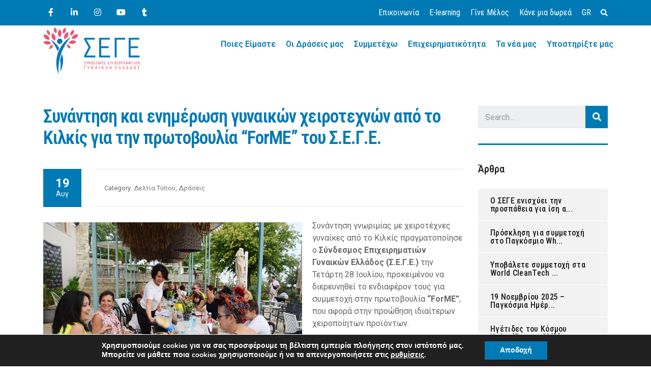

--- FILE ---
content_type: text/html; charset=UTF-8
request_url: https://sege.gr/%CF%83%CF%85%CE%BD%CE%AC%CE%BD%CF%84%CE%B7%CF%83%CE%B7-%CE%BA%CE%B1%CE%B9-%CE%B5%CE%BD%CE%B7%CE%BC%CE%AD%CF%81%CF%89%CF%83%CE%B7-%CE%B3%CF%85%CE%BD%CE%B1%CE%B9%CE%BA%CF%8E%CE%BD-%CF%87%CE%B5%CE%B9/
body_size: 26820
content:
<!DOCTYPE html>
<html lang="el" id="main_html">
<head>
	    <meta charset="UTF-8">
    <meta name="viewport" content="width=device-width, initial-scale=1">
    <link rel="profile" href="http://gmpg.org/xfn/11">
    <link rel="pingback" href="https://sege.gr/xmlrpc.php">
    <meta name='robots' content='index, follow, max-image-preview:large, max-snippet:-1, max-video-preview:-1' />
<link rel="alternate" hreflang="el" href="https://sege.gr/%cf%83%cf%85%ce%bd%ce%ac%ce%bd%cf%84%ce%b7%cf%83%ce%b7-%ce%ba%ce%b1%ce%b9-%ce%b5%ce%bd%ce%b7%ce%bc%ce%ad%cf%81%cf%89%cf%83%ce%b7-%ce%b3%cf%85%ce%bd%ce%b1%ce%b9%ce%ba%cf%8e%ce%bd-%cf%87%ce%b5%ce%b9/" />
<link rel="alternate" hreflang="x-default" href="https://sege.gr/%cf%83%cf%85%ce%bd%ce%ac%ce%bd%cf%84%ce%b7%cf%83%ce%b7-%ce%ba%ce%b1%ce%b9-%ce%b5%ce%bd%ce%b7%ce%bc%ce%ad%cf%81%cf%89%cf%83%ce%b7-%ce%b3%cf%85%ce%bd%ce%b1%ce%b9%ce%ba%cf%8e%ce%bd-%cf%87%ce%b5%ce%b9/" />

	<!-- This site is optimized with the Yoast SEO plugin v21.0 - https://yoast.com/wordpress/plugins/seo/ -->
	<title>Συνάντηση και ενημέρωση γυναικών χειροτεχνών από το Κιλκίς για την πρωτοβουλία “ForME” του Σ.Ε.Γ.Ε. - Σύνδεσμος Επιχειρηματιών Γυναικών Ελλάδος (ΣΕΓΕ)</title><link rel="preload" as="style" href="https://fonts.googleapis.com/css?family=Roboto%3A400%7CRoboto%3A100%2C200%2C300%2C400%2C400i%2C500%2C600%2C700%2C800%2C900%7CRoboto%20Condensed%3A100%2C200%2C300%2C400%2C400i%2C500%2C600%2C700%2C800%2C900%7CRoboto%20Condensed%3A100%2C200%2C300%2C400%2C400i%2C500%2C600%2C700%2C800%2C900%7CRoboto%3A100%2C100italic%2C200%2C200italic%2C300%2C300italic%2C400%2C400italic%2C500%2C500italic%2C600%2C600italic%2C700%2C700italic%2C800%2C800italic%2C900%2C900italic%7CRoboto%20Slab%3A100%2C100italic%2C200%2C200italic%2C300%2C300italic%2C400%2C400italic%2C500%2C500italic%2C600%2C600italic%2C700%2C700italic%2C800%2C800italic%2C900%2C900italic%7CCommissioner%3Aregular%7CPoppins%3A300%2C400%2C500%2C600%2C700%7CRoboto%2BSlab%3A400%2C700%7CRoboto%20Condensed%3A300%2C300italic%2Cregular%2Citalic%2C700%2C700italic&#038;subset=greek&#038;display=swap" /><link rel="stylesheet" href="https://fonts.googleapis.com/css?family=Roboto%3A400%7CRoboto%3A100%2C200%2C300%2C400%2C400i%2C500%2C600%2C700%2C800%2C900%7CRoboto%20Condensed%3A100%2C200%2C300%2C400%2C400i%2C500%2C600%2C700%2C800%2C900%7CRoboto%20Condensed%3A100%2C200%2C300%2C400%2C400i%2C500%2C600%2C700%2C800%2C900%7CRoboto%3A100%2C100italic%2C200%2C200italic%2C300%2C300italic%2C400%2C400italic%2C500%2C500italic%2C600%2C600italic%2C700%2C700italic%2C800%2C800italic%2C900%2C900italic%7CRoboto%20Slab%3A100%2C100italic%2C200%2C200italic%2C300%2C300italic%2C400%2C400italic%2C500%2C500italic%2C600%2C600italic%2C700%2C700italic%2C800%2C800italic%2C900%2C900italic%7CCommissioner%3Aregular%7CPoppins%3A300%2C400%2C500%2C600%2C700%7CRoboto%2BSlab%3A400%2C700%7CRoboto%20Condensed%3A300%2C300italic%2Cregular%2Citalic%2C700%2C700italic&#038;subset=greek&#038;display=swap" media="print" onload="this.media='all'" /><noscript><link rel="stylesheet" href="https://fonts.googleapis.com/css?family=Roboto%3A400%7CRoboto%3A100%2C200%2C300%2C400%2C400i%2C500%2C600%2C700%2C800%2C900%7CRoboto%20Condensed%3A100%2C200%2C300%2C400%2C400i%2C500%2C600%2C700%2C800%2C900%7CRoboto%20Condensed%3A100%2C200%2C300%2C400%2C400i%2C500%2C600%2C700%2C800%2C900%7CRoboto%3A100%2C100italic%2C200%2C200italic%2C300%2C300italic%2C400%2C400italic%2C500%2C500italic%2C600%2C600italic%2C700%2C700italic%2C800%2C800italic%2C900%2C900italic%7CRoboto%20Slab%3A100%2C100italic%2C200%2C200italic%2C300%2C300italic%2C400%2C400italic%2C500%2C500italic%2C600%2C600italic%2C700%2C700italic%2C800%2C800italic%2C900%2C900italic%7CCommissioner%3Aregular%7CPoppins%3A300%2C400%2C500%2C600%2C700%7CRoboto%2BSlab%3A400%2C700%7CRoboto%20Condensed%3A300%2C300italic%2Cregular%2Citalic%2C700%2C700italic&#038;subset=greek&#038;display=swap" /></noscript>
	<link rel="canonical" href="https://sege.gr/συνάντηση-και-ενημέρωση-γυναικών-χει/" />
	<meta property="og:locale" content="el_GR" />
	<meta property="og:type" content="article" />
	<meta property="og:title" content="Συνάντηση και ενημέρωση γυναικών χειροτεχνών από το Κιλκίς για την πρωτοβουλία “ForME” του Σ.Ε.Γ.Ε. - Σύνδεσμος Επιχειρηματιών Γυναικών Ελλάδος (ΣΕΓΕ)" />
	<meta property="og:description" content="Συνάντηση γνωριμίας με χειροτέχνες γυναίκες από το Κιλκίς πραγματοποίησε ο Σύνδεσμος Επιχειρηματιών Γυναικών Ελλάδος (Σ.Ε.Γ.Ε.) την Τετάρτη 28 Ιουλίου, προκειμένου να διερευνηθεί το ενδιαφέρον τους για συμμετοχή στην πρωτοβουλία “ForME”, που αφορά στην προώθηση ιδιαίτερων χειροποίητων προϊόντων. Επρόκειτο για την πρώτη επίσκεψη αυτού του σκοπού που πραγματοποίησε ο Σ.Ε.Γ.Ε. εκτός Θεσσαλονίκης, ενώ θα ακολουθήσουν κι..." />
	<meta property="og:url" content="https://sege.gr/συνάντηση-και-ενημέρωση-γυναικών-χει/" />
	<meta property="og:site_name" content="Σύνδεσμος Επιχειρηματιών Γυναικών Ελλάδος (ΣΕΓΕ)" />
	<meta property="article:published_time" content="2021-08-19T08:58:51+00:00" />
	<meta property="article:modified_time" content="2023-06-07T05:54:19+00:00" />
	<meta name="author" content="admin_artabout" />
	<meta name="twitter:card" content="summary_large_image" />
	<meta name="twitter:label1" content="Συντάχθηκε από" />
	<meta name="twitter:data1" content="admin_artabout" />
	<script type="application/ld+json" class="yoast-schema-graph">{"@context":"https://schema.org","@graph":[{"@type":"WebPage","@id":"https://sege.gr/%cf%83%cf%85%ce%bd%ce%ac%ce%bd%cf%84%ce%b7%cf%83%ce%b7-%ce%ba%ce%b1%ce%b9-%ce%b5%ce%bd%ce%b7%ce%bc%ce%ad%cf%81%cf%89%cf%83%ce%b7-%ce%b3%cf%85%ce%bd%ce%b1%ce%b9%ce%ba%cf%8e%ce%bd-%cf%87%ce%b5%ce%b9/","url":"https://sege.gr/%cf%83%cf%85%ce%bd%ce%ac%ce%bd%cf%84%ce%b7%cf%83%ce%b7-%ce%ba%ce%b1%ce%b9-%ce%b5%ce%bd%ce%b7%ce%bc%ce%ad%cf%81%cf%89%cf%83%ce%b7-%ce%b3%cf%85%ce%bd%ce%b1%ce%b9%ce%ba%cf%8e%ce%bd-%cf%87%ce%b5%ce%b9/","name":"Συνάντηση και ενημέρωση γυναικών χειροτεχνών από το Κιλκίς για την πρωτοβουλία “ForME” του Σ.Ε.Γ.Ε. - Σύνδεσμος Επιχειρηματιών Γυναικών Ελλάδος (ΣΕΓΕ)","isPartOf":{"@id":"https://sege.gr/#website"},"primaryImageOfPage":{"@id":"https://sege.gr/%cf%83%cf%85%ce%bd%ce%ac%ce%bd%cf%84%ce%b7%cf%83%ce%b7-%ce%ba%ce%b1%ce%b9-%ce%b5%ce%bd%ce%b7%ce%bc%ce%ad%cf%81%cf%89%cf%83%ce%b7-%ce%b3%cf%85%ce%bd%ce%b1%ce%b9%ce%ba%cf%8e%ce%bd-%cf%87%ce%b5%ce%b9/#primaryimage"},"image":{"@id":"https://sege.gr/%cf%83%cf%85%ce%bd%ce%ac%ce%bd%cf%84%ce%b7%cf%83%ce%b7-%ce%ba%ce%b1%ce%b9-%ce%b5%ce%bd%ce%b7%ce%bc%ce%ad%cf%81%cf%89%cf%83%ce%b7-%ce%b3%cf%85%ce%bd%ce%b1%ce%b9%ce%ba%cf%8e%ce%bd-%cf%87%ce%b5%ce%b9/#primaryimage"},"thumbnailUrl":"","datePublished":"2021-08-19T08:58:51+00:00","dateModified":"2023-06-07T05:54:19+00:00","author":{"@id":"https://sege.gr/#/schema/person/efa9d0276932ceed7836bf71cdc7abe9"},"breadcrumb":{"@id":"https://sege.gr/%cf%83%cf%85%ce%bd%ce%ac%ce%bd%cf%84%ce%b7%cf%83%ce%b7-%ce%ba%ce%b1%ce%b9-%ce%b5%ce%bd%ce%b7%ce%bc%ce%ad%cf%81%cf%89%cf%83%ce%b7-%ce%b3%cf%85%ce%bd%ce%b1%ce%b9%ce%ba%cf%8e%ce%bd-%cf%87%ce%b5%ce%b9/#breadcrumb"},"inLanguage":"el","potentialAction":[{"@type":"ReadAction","target":["https://sege.gr/%cf%83%cf%85%ce%bd%ce%ac%ce%bd%cf%84%ce%b7%cf%83%ce%b7-%ce%ba%ce%b1%ce%b9-%ce%b5%ce%bd%ce%b7%ce%bc%ce%ad%cf%81%cf%89%cf%83%ce%b7-%ce%b3%cf%85%ce%bd%ce%b1%ce%b9%ce%ba%cf%8e%ce%bd-%cf%87%ce%b5%ce%b9/"]}]},{"@type":"ImageObject","inLanguage":"el","@id":"https://sege.gr/%cf%83%cf%85%ce%bd%ce%ac%ce%bd%cf%84%ce%b7%cf%83%ce%b7-%ce%ba%ce%b1%ce%b9-%ce%b5%ce%bd%ce%b7%ce%bc%ce%ad%cf%81%cf%89%cf%83%ce%b7-%ce%b3%cf%85%ce%bd%ce%b1%ce%b9%ce%ba%cf%8e%ce%bd-%cf%87%ce%b5%ce%b9/#primaryimage","url":"","contentUrl":""},{"@type":"BreadcrumbList","@id":"https://sege.gr/%cf%83%cf%85%ce%bd%ce%ac%ce%bd%cf%84%ce%b7%cf%83%ce%b7-%ce%ba%ce%b1%ce%b9-%ce%b5%ce%bd%ce%b7%ce%bc%ce%ad%cf%81%cf%89%cf%83%ce%b7-%ce%b3%cf%85%ce%bd%ce%b1%ce%b9%ce%ba%cf%8e%ce%bd-%cf%87%ce%b5%ce%b9/#breadcrumb","itemListElement":[{"@type":"ListItem","position":1,"name":"Αρχική","item":"https://sege.gr/"},{"@type":"ListItem","position":2,"name":"News","item":"https://sege.gr/news/"},{"@type":"ListItem","position":3,"name":"Συνάντηση και ενημέρωση γυναικών χειροτεχνών από το Κιλκίς για την πρωτοβουλία “ForME” του Σ.Ε.Γ.Ε."}]},{"@type":"WebSite","@id":"https://sege.gr/#website","url":"https://sege.gr/","name":"Σύνδεσμος Επιχειρηματιών Γυναικών Ελλάδος (ΣΕΓΕ)","description":"","potentialAction":[{"@type":"SearchAction","target":{"@type":"EntryPoint","urlTemplate":"https://sege.gr/?s={search_term_string}"},"query-input":"required name=search_term_string"}],"inLanguage":"el"},{"@type":"Person","@id":"https://sege.gr/#/schema/person/efa9d0276932ceed7836bf71cdc7abe9","name":"admin_artabout","image":{"@type":"ImageObject","inLanguage":"el","@id":"https://sege.gr/#/schema/person/image/","url":"https://secure.gravatar.com/avatar/14ac96f5382438dd1b20f331db12a2b5ffe174fc9877f1de50b345c9f77640df?s=96&d=mm&r=g","contentUrl":"https://secure.gravatar.com/avatar/14ac96f5382438dd1b20f331db12a2b5ffe174fc9877f1de50b345c9f77640df?s=96&d=mm&r=g","caption":"admin_artabout"},"sameAs":["https://sege.gr"],"url":"https://sege.gr/author/admin_artabout/"}]}</script>
	<!-- / Yoast SEO plugin. -->


<link rel='dns-prefetch' href='//stats.wp.com' />
<link rel='dns-prefetch' href='//fonts.googleapis.com' />
<link href='https://fonts.gstatic.com' crossorigin rel='preconnect' />
<link rel="alternate" type="application/rss+xml" title="Ροή RSS &raquo; Σύνδεσμος Επιχειρηματιών Γυναικών Ελλάδος (ΣΕΓΕ)" href="https://sege.gr/feed/" />
<link rel="alternate" type="application/rss+xml" title="Ροή Σχολίων &raquo; Σύνδεσμος Επιχειρηματιών Γυναικών Ελλάδος (ΣΕΓΕ)" href="https://sege.gr/comments/feed/" />
<link rel="alternate" title="oEmbed (JSON)" type="application/json+oembed" href="https://sege.gr/wp-json/oembed/1.0/embed?url=https%3A%2F%2Fsege.gr%2F%25cf%2583%25cf%2585%25ce%25bd%25ce%25ac%25ce%25bd%25cf%2584%25ce%25b7%25cf%2583%25ce%25b7-%25ce%25ba%25ce%25b1%25ce%25b9-%25ce%25b5%25ce%25bd%25ce%25b7%25ce%25bc%25ce%25ad%25cf%2581%25cf%2589%25cf%2583%25ce%25b7-%25ce%25b3%25cf%2585%25ce%25bd%25ce%25b1%25ce%25b9%25ce%25ba%25cf%258e%25ce%25bd-%25cf%2587%25ce%25b5%25ce%25b9%2F" />
<link rel="alternate" title="oEmbed (XML)" type="text/xml+oembed" href="https://sege.gr/wp-json/oembed/1.0/embed?url=https%3A%2F%2Fsege.gr%2F%25cf%2583%25cf%2585%25ce%25bd%25ce%25ac%25ce%25bd%25cf%2584%25ce%25b7%25cf%2583%25ce%25b7-%25ce%25ba%25ce%25b1%25ce%25b9-%25ce%25b5%25ce%25bd%25ce%25b7%25ce%25bc%25ce%25ad%25cf%2581%25cf%2589%25cf%2583%25ce%25b7-%25ce%25b3%25cf%2585%25ce%25bd%25ce%25b1%25ce%25b9%25ce%25ba%25cf%258e%25ce%25bd-%25cf%2587%25ce%25b5%25ce%25b9%2F&#038;format=xml" />
<style id='wp-img-auto-sizes-contain-inline-css' type='text/css'>
img:is([sizes=auto i],[sizes^="auto," i]){contain-intrinsic-size:3000px 1500px}
/*# sourceURL=wp-img-auto-sizes-contain-inline-css */
</style>
<link rel='stylesheet' id='wp-event-manager-frontend-css' href='https://sege.gr/wp-content/plugins/wp-event-manager/assets/css/frontend.min.css?ver=6.9' type='text/css' media='all' />
<link rel='stylesheet' id='wp-event-manager-jquery-ui-daterangepicker-css' href='https://sege.gr/wp-content/plugins/wp-event-manager/assets/js/jquery-ui-daterangepicker/jquery.comiseo.daterangepicker.css?ver=6.9' type='text/css' media='all' />
<link rel='stylesheet' id='wp-event-manager-jquery-ui-daterangepicker-style-css' href='https://sege.gr/wp-content/plugins/wp-event-manager/assets/js/jquery-ui-daterangepicker/styles.css?ver=6.9' type='text/css' media='all' />
<link rel='stylesheet' id='wp-event-manager-jquery-ui-css-css' href='https://sege.gr/wp-content/plugins/wp-event-manager/assets/js/jquery-ui/jquery-ui.css?ver=6.9' type='text/css' media='all' />
<link rel='stylesheet' id='wp-event-manager-grid-style-css' href='https://sege.gr/wp-content/plugins/wp-event-manager/assets/css/wpem-grid.min.css?ver=6.9' type='text/css' media='all' />
<link rel='stylesheet' id='wp-event-manager-font-style-css' href='https://sege.gr/wp-content/plugins/wp-event-manager/assets/fonts/style.css?ver=6.9' type='text/css' media='all' />
<style id='wp-emoji-styles-inline-css' type='text/css'>

	img.wp-smiley, img.emoji {
		display: inline !important;
		border: none !important;
		box-shadow: none !important;
		height: 1em !important;
		width: 1em !important;
		margin: 0 0.07em !important;
		vertical-align: -0.1em !important;
		background: none !important;
		padding: 0 !important;
	}
/*# sourceURL=wp-emoji-styles-inline-css */
</style>
<link rel='stylesheet' id='wp-block-library-css' href='https://sege.gr/wp-includes/css/dist/block-library/style.min.css?ver=6.9' type='text/css' media='all' />
<style id='global-styles-inline-css' type='text/css'>
:root{--wp--preset--aspect-ratio--square: 1;--wp--preset--aspect-ratio--4-3: 4/3;--wp--preset--aspect-ratio--3-4: 3/4;--wp--preset--aspect-ratio--3-2: 3/2;--wp--preset--aspect-ratio--2-3: 2/3;--wp--preset--aspect-ratio--16-9: 16/9;--wp--preset--aspect-ratio--9-16: 9/16;--wp--preset--color--black: #000000;--wp--preset--color--cyan-bluish-gray: #abb8c3;--wp--preset--color--white: #ffffff;--wp--preset--color--pale-pink: #f78da7;--wp--preset--color--vivid-red: #cf2e2e;--wp--preset--color--luminous-vivid-orange: #ff6900;--wp--preset--color--luminous-vivid-amber: #fcb900;--wp--preset--color--light-green-cyan: #7bdcb5;--wp--preset--color--vivid-green-cyan: #00d084;--wp--preset--color--pale-cyan-blue: #8ed1fc;--wp--preset--color--vivid-cyan-blue: #0693e3;--wp--preset--color--vivid-purple: #9b51e0;--wp--preset--gradient--vivid-cyan-blue-to-vivid-purple: linear-gradient(135deg,rgb(6,147,227) 0%,rgb(155,81,224) 100%);--wp--preset--gradient--light-green-cyan-to-vivid-green-cyan: linear-gradient(135deg,rgb(122,220,180) 0%,rgb(0,208,130) 100%);--wp--preset--gradient--luminous-vivid-amber-to-luminous-vivid-orange: linear-gradient(135deg,rgb(252,185,0) 0%,rgb(255,105,0) 100%);--wp--preset--gradient--luminous-vivid-orange-to-vivid-red: linear-gradient(135deg,rgb(255,105,0) 0%,rgb(207,46,46) 100%);--wp--preset--gradient--very-light-gray-to-cyan-bluish-gray: linear-gradient(135deg,rgb(238,238,238) 0%,rgb(169,184,195) 100%);--wp--preset--gradient--cool-to-warm-spectrum: linear-gradient(135deg,rgb(74,234,220) 0%,rgb(151,120,209) 20%,rgb(207,42,186) 40%,rgb(238,44,130) 60%,rgb(251,105,98) 80%,rgb(254,248,76) 100%);--wp--preset--gradient--blush-light-purple: linear-gradient(135deg,rgb(255,206,236) 0%,rgb(152,150,240) 100%);--wp--preset--gradient--blush-bordeaux: linear-gradient(135deg,rgb(254,205,165) 0%,rgb(254,45,45) 50%,rgb(107,0,62) 100%);--wp--preset--gradient--luminous-dusk: linear-gradient(135deg,rgb(255,203,112) 0%,rgb(199,81,192) 50%,rgb(65,88,208) 100%);--wp--preset--gradient--pale-ocean: linear-gradient(135deg,rgb(255,245,203) 0%,rgb(182,227,212) 50%,rgb(51,167,181) 100%);--wp--preset--gradient--electric-grass: linear-gradient(135deg,rgb(202,248,128) 0%,rgb(113,206,126) 100%);--wp--preset--gradient--midnight: linear-gradient(135deg,rgb(2,3,129) 0%,rgb(40,116,252) 100%);--wp--preset--font-size--small: 13px;--wp--preset--font-size--medium: 20px;--wp--preset--font-size--large: 36px;--wp--preset--font-size--x-large: 42px;--wp--preset--spacing--20: 0.44rem;--wp--preset--spacing--30: 0.67rem;--wp--preset--spacing--40: 1rem;--wp--preset--spacing--50: 1.5rem;--wp--preset--spacing--60: 2.25rem;--wp--preset--spacing--70: 3.38rem;--wp--preset--spacing--80: 5.06rem;--wp--preset--shadow--natural: 6px 6px 9px rgba(0, 0, 0, 0.2);--wp--preset--shadow--deep: 12px 12px 50px rgba(0, 0, 0, 0.4);--wp--preset--shadow--sharp: 6px 6px 0px rgba(0, 0, 0, 0.2);--wp--preset--shadow--outlined: 6px 6px 0px -3px rgb(255, 255, 255), 6px 6px rgb(0, 0, 0);--wp--preset--shadow--crisp: 6px 6px 0px rgb(0, 0, 0);}:where(.is-layout-flex){gap: 0.5em;}:where(.is-layout-grid){gap: 0.5em;}body .is-layout-flex{display: flex;}.is-layout-flex{flex-wrap: wrap;align-items: center;}.is-layout-flex > :is(*, div){margin: 0;}body .is-layout-grid{display: grid;}.is-layout-grid > :is(*, div){margin: 0;}:where(.wp-block-columns.is-layout-flex){gap: 2em;}:where(.wp-block-columns.is-layout-grid){gap: 2em;}:where(.wp-block-post-template.is-layout-flex){gap: 1.25em;}:where(.wp-block-post-template.is-layout-grid){gap: 1.25em;}.has-black-color{color: var(--wp--preset--color--black) !important;}.has-cyan-bluish-gray-color{color: var(--wp--preset--color--cyan-bluish-gray) !important;}.has-white-color{color: var(--wp--preset--color--white) !important;}.has-pale-pink-color{color: var(--wp--preset--color--pale-pink) !important;}.has-vivid-red-color{color: var(--wp--preset--color--vivid-red) !important;}.has-luminous-vivid-orange-color{color: var(--wp--preset--color--luminous-vivid-orange) !important;}.has-luminous-vivid-amber-color{color: var(--wp--preset--color--luminous-vivid-amber) !important;}.has-light-green-cyan-color{color: var(--wp--preset--color--light-green-cyan) !important;}.has-vivid-green-cyan-color{color: var(--wp--preset--color--vivid-green-cyan) !important;}.has-pale-cyan-blue-color{color: var(--wp--preset--color--pale-cyan-blue) !important;}.has-vivid-cyan-blue-color{color: var(--wp--preset--color--vivid-cyan-blue) !important;}.has-vivid-purple-color{color: var(--wp--preset--color--vivid-purple) !important;}.has-black-background-color{background-color: var(--wp--preset--color--black) !important;}.has-cyan-bluish-gray-background-color{background-color: var(--wp--preset--color--cyan-bluish-gray) !important;}.has-white-background-color{background-color: var(--wp--preset--color--white) !important;}.has-pale-pink-background-color{background-color: var(--wp--preset--color--pale-pink) !important;}.has-vivid-red-background-color{background-color: var(--wp--preset--color--vivid-red) !important;}.has-luminous-vivid-orange-background-color{background-color: var(--wp--preset--color--luminous-vivid-orange) !important;}.has-luminous-vivid-amber-background-color{background-color: var(--wp--preset--color--luminous-vivid-amber) !important;}.has-light-green-cyan-background-color{background-color: var(--wp--preset--color--light-green-cyan) !important;}.has-vivid-green-cyan-background-color{background-color: var(--wp--preset--color--vivid-green-cyan) !important;}.has-pale-cyan-blue-background-color{background-color: var(--wp--preset--color--pale-cyan-blue) !important;}.has-vivid-cyan-blue-background-color{background-color: var(--wp--preset--color--vivid-cyan-blue) !important;}.has-vivid-purple-background-color{background-color: var(--wp--preset--color--vivid-purple) !important;}.has-black-border-color{border-color: var(--wp--preset--color--black) !important;}.has-cyan-bluish-gray-border-color{border-color: var(--wp--preset--color--cyan-bluish-gray) !important;}.has-white-border-color{border-color: var(--wp--preset--color--white) !important;}.has-pale-pink-border-color{border-color: var(--wp--preset--color--pale-pink) !important;}.has-vivid-red-border-color{border-color: var(--wp--preset--color--vivid-red) !important;}.has-luminous-vivid-orange-border-color{border-color: var(--wp--preset--color--luminous-vivid-orange) !important;}.has-luminous-vivid-amber-border-color{border-color: var(--wp--preset--color--luminous-vivid-amber) !important;}.has-light-green-cyan-border-color{border-color: var(--wp--preset--color--light-green-cyan) !important;}.has-vivid-green-cyan-border-color{border-color: var(--wp--preset--color--vivid-green-cyan) !important;}.has-pale-cyan-blue-border-color{border-color: var(--wp--preset--color--pale-cyan-blue) !important;}.has-vivid-cyan-blue-border-color{border-color: var(--wp--preset--color--vivid-cyan-blue) !important;}.has-vivid-purple-border-color{border-color: var(--wp--preset--color--vivid-purple) !important;}.has-vivid-cyan-blue-to-vivid-purple-gradient-background{background: var(--wp--preset--gradient--vivid-cyan-blue-to-vivid-purple) !important;}.has-light-green-cyan-to-vivid-green-cyan-gradient-background{background: var(--wp--preset--gradient--light-green-cyan-to-vivid-green-cyan) !important;}.has-luminous-vivid-amber-to-luminous-vivid-orange-gradient-background{background: var(--wp--preset--gradient--luminous-vivid-amber-to-luminous-vivid-orange) !important;}.has-luminous-vivid-orange-to-vivid-red-gradient-background{background: var(--wp--preset--gradient--luminous-vivid-orange-to-vivid-red) !important;}.has-very-light-gray-to-cyan-bluish-gray-gradient-background{background: var(--wp--preset--gradient--very-light-gray-to-cyan-bluish-gray) !important;}.has-cool-to-warm-spectrum-gradient-background{background: var(--wp--preset--gradient--cool-to-warm-spectrum) !important;}.has-blush-light-purple-gradient-background{background: var(--wp--preset--gradient--blush-light-purple) !important;}.has-blush-bordeaux-gradient-background{background: var(--wp--preset--gradient--blush-bordeaux) !important;}.has-luminous-dusk-gradient-background{background: var(--wp--preset--gradient--luminous-dusk) !important;}.has-pale-ocean-gradient-background{background: var(--wp--preset--gradient--pale-ocean) !important;}.has-electric-grass-gradient-background{background: var(--wp--preset--gradient--electric-grass) !important;}.has-midnight-gradient-background{background: var(--wp--preset--gradient--midnight) !important;}.has-small-font-size{font-size: var(--wp--preset--font-size--small) !important;}.has-medium-font-size{font-size: var(--wp--preset--font-size--medium) !important;}.has-large-font-size{font-size: var(--wp--preset--font-size--large) !important;}.has-x-large-font-size{font-size: var(--wp--preset--font-size--x-large) !important;}
/*# sourceURL=global-styles-inline-css */
</style>

<style id='classic-theme-styles-inline-css' type='text/css'>
/*! This file is auto-generated */
.wp-block-button__link{color:#fff;background-color:#32373c;border-radius:9999px;box-shadow:none;text-decoration:none;padding:calc(.667em + 2px) calc(1.333em + 2px);font-size:1.125em}.wp-block-file__button{background:#32373c;color:#fff;text-decoration:none}
/*# sourceURL=/wp-includes/css/classic-themes.min.css */
</style>
<link rel='stylesheet' id='helpie-faq-bundle-styles-css' href='https://sege.gr/wp-content/plugins/helpie-faq/assets/bundles/main.app.css?ver=1.9.11' type='text/css' media='all' />
<link rel='stylesheet' id='wpml-blocks-css' href='https://sege.gr/wp-content/plugins/sitepress-multilingual-cms/dist/css/blocks/styles.css?ver=4.6.5' type='text/css' media='all' />
<link rel='stylesheet' id='contact-form-7-css' href='https://sege.gr/wp-content/plugins/contact-form-7/includes/css/styles.css?ver=5.7.7' type='text/css' media='all' />
<link rel='stylesheet' id='font-awesome-css' href='https://sege.gr/wp-content/plugins/elementor/assets/lib/font-awesome/css/font-awesome.min.css?ver=4.7.0' type='text/css' media='all' />
<link rel='stylesheet' id='stm-stmicons-css' href='https://sege.gr/wp-content/uploads/stm_fonts/stmicons/stmicons.css?ver=1.0.1' type='text/css' media='all' />
<link rel='stylesheet' id='stm-stmicons_consulting-css' href='https://sege.gr/wp-content/uploads/stm_fonts/stmicons/consulting/stmicons.css?ver=1.0.1' type='text/css' media='all' />
<link rel='stylesheet' id='stm-stmicons_feather-css' href='https://sege.gr/wp-content/uploads/stm_fonts/stmicons/feather/stmicons.css?ver=1.0.1' type='text/css' media='all' />
<link rel='stylesheet' id='stm-stmicons_icomoon-css' href='https://sege.gr/wp-content/uploads/stm_fonts/stmicons/icomoon/stmicons.css?ver=1.0.1' type='text/css' media='all' />
<link rel='stylesheet' id='stm-stmicons_linear-css' href='https://sege.gr/wp-content/uploads/stm_fonts/stmicons/linear/stmicons.css?ver=1.0.1' type='text/css' media='all' />
<link rel='stylesheet' id='stm-stmicons_personal_blog-css' href='https://sege.gr/wp-content/uploads/stm_fonts/stmicons/personal_blog/stmicons.css?ver=1.0.1' type='text/css' media='all' />
<link rel='stylesheet' id='stm-stmicons_vicons-css' href='https://sege.gr/wp-content/uploads/stm_fonts/stmicons/vicons/stmicons.css?ver=1.0.1' type='text/css' media='all' />
<link rel='stylesheet' id='stm_megamenu-css' href='https://sege.gr/wp-content/plugins/stm-configurations/megamenu/assets/css/megamenu.css?ver=1.2' type='text/css' media='all' />
<link rel='stylesheet' id='wp-event-manager-jquery-timepicker-css-css' href='https://sege.gr/wp-content/plugins/wp-event-manager/assets/js/jquery-timepicker/jquery.timepicker.min.css?ver=6.9' type='text/css' media='all' />
<link rel='stylesheet' id='wpml-legacy-horizontal-list-0-css' href='https://sege.gr/wp-content/plugins/sitepress-multilingual-cms/templates/language-switchers/legacy-list-horizontal/style.min.css?ver=1' type='text/css' media='all' />
<link rel='stylesheet' id='wpml-menu-item-0-css' href='https://sege.gr/wp-content/plugins/sitepress-multilingual-cms/templates/language-switchers/menu-item/style.min.css?ver=1' type='text/css' media='all' />
<link rel='stylesheet' id='hfe-style-css' href='https://sege.gr/wp-content/plugins/header-footer-elementor/assets/css/header-footer-elementor.css?ver=1.6.16' type='text/css' media='all' />
<link rel='stylesheet' id='elementor-icons-css' href='https://sege.gr/wp-content/plugins/elementor/assets/lib/eicons/css/elementor-icons.min.css?ver=5.23.0' type='text/css' media='all' />
<link rel='stylesheet' id='elementor-frontend-css' href='https://sege.gr/wp-content/plugins/elementor/assets/css/frontend-lite.min.css?ver=3.16.3' type='text/css' media='all' />
<link rel='stylesheet' id='swiper-css' href='https://sege.gr/wp-content/plugins/elementor/assets/lib/swiper/v8/css/swiper.min.css?ver=8.4.5' type='text/css' media='all' />
<link rel='stylesheet' id='elementor-post-12794-css' href='https://sege.gr/wp-content/uploads/elementor/css/post-12794.css?ver=1694768531' type='text/css' media='all' />
<link rel='stylesheet' id='elementor-global-css' href='https://sege.gr/wp-content/uploads/elementor/css/global.css?ver=1694770639' type='text/css' media='all' />
<link rel='stylesheet' id='child-style-css' href='https://sege.gr/wp-content/themes/pearl-child/style.css?ver=6.9' type='text/css' media='all' />


<link rel='stylesheet' id='pearl-theme-styles-css' href='https://sege.gr/wp-content/themes/pearl/assets/css/app.css?ver=1.1.1' type='text/css' media='all' />
<link rel='stylesheet' id='pearl-theme-custom-styles-css' href='https://sege.gr/wp-content/uploads/stm_uploads/skin-custom.css?ver=465' type='text/css' media='all' />
<link rel='stylesheet' id='fontawesome-css' href='https://sege.gr/wp-content/themes/pearl/assets/vendor/font-awesome.min.css?ver=1.1.1' type='text/css' media='all' />
<link rel='stylesheet' id='vc_font_awesome_5_shims-css' href='https://sege.gr/wp-content/plugins/js_composer/assets/lib/bower/font-awesome/css/v4-shims.min.css?ver=6.11.0' type='text/css' media='all' />
<link rel='stylesheet' id='vc_font_awesome_5-css' href='https://sege.gr/wp-content/plugins/js_composer/assets/lib/bower/font-awesome/css/all.min.css?ver=6.11.0' type='text/css' media='all' />
<link rel='stylesheet' id='pearl-buttons-style-css' href='https://sege.gr/wp-content/themes/pearl/assets/css/buttons/styles/style_23.css?ver=1.1.1' type='text/css' media='all' />
<link rel='stylesheet' id='pearl-sidebars-style-css' href='https://sege.gr/wp-content/themes/pearl/assets/css/sidebar/style_1.css?ver=1.1.1' type='text/css' media='all' />
<link rel='stylesheet' id='pearl-forms-style-css' href='https://sege.gr/wp-content/themes/pearl/assets/css/form/style_5.css?ver=1.1.1' type='text/css' media='all' />
<link rel='stylesheet' id='pearl-blockquote-style-css' href='https://sege.gr/wp-content/themes/pearl/assets/css/blockquote/style_3.css?ver=1.1.1' type='text/css' media='all' />
<link rel='stylesheet' id='pearl-post-style-css' href='https://sege.gr/wp-content/themes/pearl/assets/css/post/style_2.css?ver=1.1.1' type='text/css' media='all' />
<link rel='stylesheet' id='pearl-pagination-style-css' href='https://sege.gr/wp-content/themes/pearl/assets/css/pagination/style_15.css?ver=1.1.1' type='text/css' media='all' />
<link rel='stylesheet' id='pearl-list-style-css' href='https://sege.gr/wp-content/themes/pearl/assets/css/lists/style_5.css?ver=1.1.1' type='text/css' media='all' />
<link rel='stylesheet' id='pearl-tabs-style-css' href='https://sege.gr/wp-content/themes/pearl/assets/css/tabs/style_4.css?ver=1.1.1' type='text/css' media='all' />
<link rel='stylesheet' id='pearl-tour-style-css' href='https://sege.gr/wp-content/themes/pearl/assets/css/tour/style_1.css?ver=1.1.1' type='text/css' media='all' />
<link rel='stylesheet' id='pearl-accordions-style-css' href='https://sege.gr/wp-content/themes/pearl/assets/css/accordion/style_1.css?ver=1.1.1' type='text/css' media='all' />
<link rel='stylesheet' id='bootstrap-datepicker3-css' href='https://sege.gr/wp-content/themes/pearl/assets/css/vendors/bootstrap-datepicker3.css?ver=1.1.1' type='text/css' media='all' />
<link rel='stylesheet' id='pearl-header-style-css' href='https://sege.gr/wp-content/themes/pearl/assets/css/header/style_11.css?ver=1.1.1' type='text/css' media='all' />
<link rel='stylesheet' id='pearl-footer-style-css' href='https://sege.gr/wp-content/themes/pearl/assets/css/footer/style_1.css?ver=1.1.1' type='text/css' media='all' />
<link rel='stylesheet' id='pearl-titlebox-style-css' href='https://sege.gr/wp-content/themes/pearl/assets/css/titlebox/style_8.css?ver=1.1.1' type='text/css' media='all' />
<link rel='stylesheet' id='moove_gdpr_frontend-css' href='https://sege.gr/wp-content/plugins/gdpr-cookie-compliance/dist/styles/gdpr-main.css?ver=4.12.3' type='text/css' media='all' />
<style id='moove_gdpr_frontend-inline-css' type='text/css'>
#moove_gdpr_cookie_modal,#moove_gdpr_cookie_info_bar,.gdpr_cookie_settings_shortcode_content{font-family:Nunito,sans-serif}#moove_gdpr_save_popup_settings_button{background-color:#373737;color:#fff}#moove_gdpr_save_popup_settings_button:hover{background-color:#000}#moove_gdpr_cookie_info_bar .moove-gdpr-info-bar-container .moove-gdpr-info-bar-content a.mgbutton,#moove_gdpr_cookie_info_bar .moove-gdpr-info-bar-container .moove-gdpr-info-bar-content button.mgbutton{background-color:#007ab4}#moove_gdpr_cookie_modal .moove-gdpr-modal-content .moove-gdpr-modal-footer-content .moove-gdpr-button-holder a.mgbutton,#moove_gdpr_cookie_modal .moove-gdpr-modal-content .moove-gdpr-modal-footer-content .moove-gdpr-button-holder button.mgbutton,.gdpr_cookie_settings_shortcode_content .gdpr-shr-button.button-green{background-color:#007ab4;border-color:#007ab4}#moove_gdpr_cookie_modal .moove-gdpr-modal-content .moove-gdpr-modal-footer-content .moove-gdpr-button-holder a.mgbutton:hover,#moove_gdpr_cookie_modal .moove-gdpr-modal-content .moove-gdpr-modal-footer-content .moove-gdpr-button-holder button.mgbutton:hover,.gdpr_cookie_settings_shortcode_content .gdpr-shr-button.button-green:hover{background-color:#fff;color:#007ab4}#moove_gdpr_cookie_modal .moove-gdpr-modal-content .moove-gdpr-modal-close i,#moove_gdpr_cookie_modal .moove-gdpr-modal-content .moove-gdpr-modal-close span.gdpr-icon{background-color:#007ab4;border:1px solid #007ab4}#moove_gdpr_cookie_info_bar span.change-settings-button.focus-g,#moove_gdpr_cookie_info_bar span.change-settings-button:focus{-webkit-box-shadow:0 0 1px 3px #007ab4;-moz-box-shadow:0 0 1px 3px #007ab4;box-shadow:0 0 1px 3px #007ab4}#moove_gdpr_cookie_modal .moove-gdpr-modal-content .moove-gdpr-modal-close i:hover,#moove_gdpr_cookie_modal .moove-gdpr-modal-content .moove-gdpr-modal-close span.gdpr-icon:hover,#moove_gdpr_cookie_info_bar span[data-href]>u.change-settings-button{color:#007ab4}#moove_gdpr_cookie_modal .moove-gdpr-modal-content .moove-gdpr-modal-left-content #moove-gdpr-menu li.menu-item-selected a span.gdpr-icon,#moove_gdpr_cookie_modal .moove-gdpr-modal-content .moove-gdpr-modal-left-content #moove-gdpr-menu li.menu-item-selected button span.gdpr-icon{color:inherit}#moove_gdpr_cookie_modal .moove-gdpr-modal-content .moove-gdpr-modal-left-content #moove-gdpr-menu li a span.gdpr-icon,#moove_gdpr_cookie_modal .moove-gdpr-modal-content .moove-gdpr-modal-left-content #moove-gdpr-menu li button span.gdpr-icon{color:inherit}#moove_gdpr_cookie_modal .gdpr-acc-link{line-height:0;font-size:0;color:transparent;position:absolute}#moove_gdpr_cookie_modal .moove-gdpr-modal-content .moove-gdpr-modal-close:hover i,#moove_gdpr_cookie_modal .moove-gdpr-modal-content .moove-gdpr-modal-left-content #moove-gdpr-menu li a,#moove_gdpr_cookie_modal .moove-gdpr-modal-content .moove-gdpr-modal-left-content #moove-gdpr-menu li button,#moove_gdpr_cookie_modal .moove-gdpr-modal-content .moove-gdpr-modal-left-content #moove-gdpr-menu li button i,#moove_gdpr_cookie_modal .moove-gdpr-modal-content .moove-gdpr-modal-left-content #moove-gdpr-menu li a i,#moove_gdpr_cookie_modal .moove-gdpr-modal-content .moove-gdpr-tab-main .moove-gdpr-tab-main-content a:hover,#moove_gdpr_cookie_info_bar.moove-gdpr-dark-scheme .moove-gdpr-info-bar-container .moove-gdpr-info-bar-content a.mgbutton:hover,#moove_gdpr_cookie_info_bar.moove-gdpr-dark-scheme .moove-gdpr-info-bar-container .moove-gdpr-info-bar-content button.mgbutton:hover,#moove_gdpr_cookie_info_bar.moove-gdpr-dark-scheme .moove-gdpr-info-bar-container .moove-gdpr-info-bar-content a:hover,#moove_gdpr_cookie_info_bar.moove-gdpr-dark-scheme .moove-gdpr-info-bar-container .moove-gdpr-info-bar-content button:hover,#moove_gdpr_cookie_info_bar.moove-gdpr-dark-scheme .moove-gdpr-info-bar-container .moove-gdpr-info-bar-content span.change-settings-button:hover,#moove_gdpr_cookie_info_bar.moove-gdpr-dark-scheme .moove-gdpr-info-bar-container .moove-gdpr-info-bar-content u.change-settings-button:hover,#moove_gdpr_cookie_info_bar span[data-href]>u.change-settings-button,#moove_gdpr_cookie_info_bar.moove-gdpr-dark-scheme .moove-gdpr-info-bar-container .moove-gdpr-info-bar-content a.mgbutton.focus-g,#moove_gdpr_cookie_info_bar.moove-gdpr-dark-scheme .moove-gdpr-info-bar-container .moove-gdpr-info-bar-content button.mgbutton.focus-g,#moove_gdpr_cookie_info_bar.moove-gdpr-dark-scheme .moove-gdpr-info-bar-container .moove-gdpr-info-bar-content a.focus-g,#moove_gdpr_cookie_info_bar.moove-gdpr-dark-scheme .moove-gdpr-info-bar-container .moove-gdpr-info-bar-content button.focus-g,#moove_gdpr_cookie_info_bar.moove-gdpr-dark-scheme .moove-gdpr-info-bar-container .moove-gdpr-info-bar-content a.mgbutton:focus,#moove_gdpr_cookie_info_bar.moove-gdpr-dark-scheme .moove-gdpr-info-bar-container .moove-gdpr-info-bar-content button.mgbutton:focus,#moove_gdpr_cookie_info_bar.moove-gdpr-dark-scheme .moove-gdpr-info-bar-container .moove-gdpr-info-bar-content a:focus,#moove_gdpr_cookie_info_bar.moove-gdpr-dark-scheme .moove-gdpr-info-bar-container .moove-gdpr-info-bar-content button:focus,#moove_gdpr_cookie_info_bar.moove-gdpr-dark-scheme .moove-gdpr-info-bar-container .moove-gdpr-info-bar-content span.change-settings-button.focus-g,span.change-settings-button:focus,#moove_gdpr_cookie_info_bar.moove-gdpr-dark-scheme .moove-gdpr-info-bar-container .moove-gdpr-info-bar-content u.change-settings-button.focus-g,#moove_gdpr_cookie_info_bar.moove-gdpr-dark-scheme .moove-gdpr-info-bar-container .moove-gdpr-info-bar-content u.change-settings-button:focus{color:#007ab4}#moove_gdpr_cookie_modal.gdpr_lightbox-hide{display:none}#moove_gdpr_cookie_info_bar .moove-gdpr-info-bar-container .moove-gdpr-info-bar-content a.mgbutton,#moove_gdpr_cookie_info_bar .moove-gdpr-info-bar-container .moove-gdpr-info-bar-content button.mgbutton,#moove_gdpr_cookie_modal .moove-gdpr-modal-content .moove-gdpr-modal-footer-content .moove-gdpr-button-holder a.mgbutton,#moove_gdpr_cookie_modal .moove-gdpr-modal-content .moove-gdpr-modal-footer-content .moove-gdpr-button-holder button.mgbutton,.gdpr-shr-button,#moove_gdpr_cookie_info_bar .moove-gdpr-infobar-close-btn{border-radius:0}
/*# sourceURL=moove_gdpr_frontend-inline-css */
</style>

<link rel="preconnect" href="https://fonts.gstatic.com/" crossorigin><script type="text/javascript" id="wpml-cookie-js-extra">
/* <![CDATA[ */
var wpml_cookies = {"wp-wpml_current_language":{"value":"el","expires":1,"path":"/"}};
var wpml_cookies = {"wp-wpml_current_language":{"value":"el","expires":1,"path":"/"}};
//# sourceURL=wpml-cookie-js-extra
/* ]]> */
</script>
<script type="text/javascript" src="https://sege.gr/wp-content/plugins/sitepress-multilingual-cms/res/js/cookies/language-cookie.js?ver=4.6.5" id="wpml-cookie-js"></script>
<script type="text/javascript" src="https://sege.gr/wp-includes/js/jquery/jquery.min.js?ver=3.7.1" id="jquery-core-js"></script>
<script type="text/javascript" src="https://sege.gr/wp-includes/js/jquery/jquery-migrate.min.js?ver=3.4.1" id="jquery-migrate-js"></script>
<script type="text/javascript" src="https://sege.gr/wp-content/plugins/stm-configurations/megamenu/assets/js/megamenu.js?ver=1.2" id="stm_megamenu-js"></script>
<link rel="EditURI" type="application/rsd+xml" title="RSD" href="https://sege.gr/xmlrpc.php?rsd" />
<link rel='shortlink' href='https://sege.gr/?p=8288' />
<meta name="generator" content="WPML ver:4.6.5 stt:1,13;" />
	<style>img#wpstats{display:none}</style>
			<meta name="facebook-domain-verification" content="v8nogyobrixlm38nz5nmzyya10ou84" />
	<!-- Facebook Pixel Code -->
	<script>
	!function(f,b,e,v,n,t,s)
	{if(f.fbq)return;n=f.fbq=function(){n.callMethod?
	n.callMethod.apply(n,arguments):n.queue.push(arguments)};
	if(!f._fbq)f._fbq=n;n.push=n;n.loaded=!0;n.version='2.0';
	n.queue=[];t=b.createElement(e);t.async=!0;
	t.src=v;s=b.getElementsByTagName(e)[0];
	s.parentNode.insertBefore(t,s)}(window,document,'script',
	'https://connect.facebook.net/en_US/fbevents.js');
	fbq('init', '197947578722196'); 
	fbq('track', 'PageView');
	</script>
	<noscript>
	<img height="1" width="1" src="https://www.facebook.com/tr?id=197947578722196&ev=PageView&noscript=1"/>
	</noscript>
	<!-- End Facebook Pixel Code -->
	<!-- Global site tag (gtag.js) - Google Analytics -->
	<script async src="https://www.googletagmanager.com/gtag/js?id=UA-105882636-16"></script>
	<script>
	  window.dataLayer = window.dataLayer || [];
	  function gtag(){dataLayer.push(arguments);}
	  gtag('js', new Date());
	  gtag('config', 'UA-105882636-16');
	</script>
		<script>
      var pearl_load_post_type_gallery = 'aed0cb1252';
      var pearl_load_more_posts = 'f40cba9e35';
      var pearl_load_album = 'f15b173e6a';
      var pearl_donate = '9f227d2c9c';
      var pearl_load_splash_album = 'f86896dc59';
      var pearl_load_portfolio = '0758662f62';
      var pearl_load_posts_list = '45d3fc99a2';
      var pearl_woo_quick_view = '7726252dca';
      var pearl_update_custom_styles_admin = '19f4dfbcd0';
      var pearl_like_dislike = '9cd326664d';
      var stm_ajax_add_review = 'c33c7da22e';
      var pearl_install_plugin = '48f6e85fd0';
      var pearl_get_thumbnail = '53e66c383d';
      var pearl_save_settings = '414a5b69df';

      var stm_ajaxurl = 'https://sege.gr/wp-admin/admin-ajax.php';
      var stm_site_width = 1110;
      var stm_date_format = 'd MM yy';
      var stm_time_format = 'HH:mm';
	        var stm_site_paddings = 0;
      if (window.innerWidth < 1300) stm_site_paddings = 0;
      var stm_sticky = '';
	</script>
	<meta name="generator" content="Elementor 3.16.3; features: e_dom_optimization, e_optimized_assets_loading, e_optimized_css_loading, additional_custom_breakpoints; settings: css_print_method-external, google_font-enabled, font_display-swap">
<meta name="generator" content="Powered by WPBakery Page Builder - drag and drop page builder for WordPress."/>
<meta name="generator" content="Powered by Slider Revolution 6.6.14 - responsive, Mobile-Friendly Slider Plugin for WordPress with comfortable drag and drop interface." />
<style type="text/css">.helpie-faq.accordions.custom-styles .accordion .accordion__item .accordion__header .accordion__title{font-family:"Roboto";font-weight:normal;font-size:16px;line-height:24px;}.helpie-faq.accordions.custom-styles .accordion .accordion__item .accordion__header{padding-top:15px;padding-right:15px;padding-bottom:15px;padding-left:15px;}.helpie-faq.accordions.custom-styles .accordion .accordion__item .accordion__body{padding-top:15px;padding-right:15px;padding-bottom:0px;padding-left:15px;}.helpie-faq.accordions.custom-styles .accordion .accordion__item{border-top-width:0px;border-right-width:0px;border-bottom-width:1px;border-left-width:0px;border-color:#44596B;border-style:solid;}.helpie-faq.custom-styles .accordion .accordion__item{margin-top:0px;margin-right:0px;margin-bottom:0px;margin-left:0px;}.helpie-faq.custom-styles .accordion__item .accordion__header .accordion__toggle .accordion__toggle-icons{color:#44596B!important}.helpie-faq.custom-styles .accordion__header:after,.helpie-faq.custom-styles .accordion__header:before{background-color:#44596B!important}</style><link rel="icon" href="https://sege.gr/wp-content/uploads/2023/05/cropped-logo-symbol-299x220-1-32x32.jpg" sizes="32x32" />
<link rel="icon" href="https://sege.gr/wp-content/uploads/2023/05/cropped-logo-symbol-299x220-1-192x192.jpg" sizes="192x192" />
<link rel="apple-touch-icon" href="https://sege.gr/wp-content/uploads/2023/05/cropped-logo-symbol-299x220-1-180x180.jpg" />
<meta name="msapplication-TileImage" content="https://sege.gr/wp-content/uploads/2023/05/cropped-logo-symbol-299x220-1-270x270.jpg" />
<script>function setREVStartSize(e){
			//window.requestAnimationFrame(function() {
				window.RSIW = window.RSIW===undefined ? window.innerWidth : window.RSIW;
				window.RSIH = window.RSIH===undefined ? window.innerHeight : window.RSIH;
				try {
					var pw = document.getElementById(e.c).parentNode.offsetWidth,
						newh;
					pw = pw===0 || isNaN(pw) || (e.l=="fullwidth" || e.layout=="fullwidth") ? window.RSIW : pw;
					e.tabw = e.tabw===undefined ? 0 : parseInt(e.tabw);
					e.thumbw = e.thumbw===undefined ? 0 : parseInt(e.thumbw);
					e.tabh = e.tabh===undefined ? 0 : parseInt(e.tabh);
					e.thumbh = e.thumbh===undefined ? 0 : parseInt(e.thumbh);
					e.tabhide = e.tabhide===undefined ? 0 : parseInt(e.tabhide);
					e.thumbhide = e.thumbhide===undefined ? 0 : parseInt(e.thumbhide);
					e.mh = e.mh===undefined || e.mh=="" || e.mh==="auto" ? 0 : parseInt(e.mh,0);
					if(e.layout==="fullscreen" || e.l==="fullscreen")
						newh = Math.max(e.mh,window.RSIH);
					else{
						e.gw = Array.isArray(e.gw) ? e.gw : [e.gw];
						for (var i in e.rl) if (e.gw[i]===undefined || e.gw[i]===0) e.gw[i] = e.gw[i-1];
						e.gh = e.el===undefined || e.el==="" || (Array.isArray(e.el) && e.el.length==0)? e.gh : e.el;
						e.gh = Array.isArray(e.gh) ? e.gh : [e.gh];
						for (var i in e.rl) if (e.gh[i]===undefined || e.gh[i]===0) e.gh[i] = e.gh[i-1];
											
						var nl = new Array(e.rl.length),
							ix = 0,
							sl;
						e.tabw = e.tabhide>=pw ? 0 : e.tabw;
						e.thumbw = e.thumbhide>=pw ? 0 : e.thumbw;
						e.tabh = e.tabhide>=pw ? 0 : e.tabh;
						e.thumbh = e.thumbhide>=pw ? 0 : e.thumbh;
						for (var i in e.rl) nl[i] = e.rl[i]<window.RSIW ? 0 : e.rl[i];
						sl = nl[0];
						for (var i in nl) if (sl>nl[i] && nl[i]>0) { sl = nl[i]; ix=i;}
						var m = pw>(e.gw[ix]+e.tabw+e.thumbw) ? 1 : (pw-(e.tabw+e.thumbw)) / (e.gw[ix]);
						newh =  (e.gh[ix] * m) + (e.tabh + e.thumbh);
					}
					var el = document.getElementById(e.c);
					if (el!==null && el) el.style.height = newh+"px";
					el = document.getElementById(e.c+"_wrapper");
					if (el!==null && el) {
						el.style.height = newh+"px";
						el.style.display = "block";
					}
				} catch(e){
					console.log("Failure at Presize of Slider:" + e)
				}
			//});
		  };</script>
		<style type="text/css" id="wp-custom-css">
			.stm-header__row_color_top a:hover{
    color: rgb(234 85 111);
		text-decoration: none;
	font-weight: 700;

}


body.stm_header_style_11 .stm-navigation__default > ul > li > a:hover {
    background: none !important;
}

body.stm_layout_consulting.stm_header_style_11 .stm-navigation__default > ul > li > a:hover {
    color: rgb(234 85 111) !important;
}


a.wtc.tbc.sbc_h:hover {
    color: #ed556f !important;
}

.stm_mobile__logo img {
    width: 110px;
    position: absolute;
    top: 15px;
}

.fluentform * {
    box-sizing: border-box;
    margin-top: 1px;
}

body.stm_layout_consulting.stm_header_style_11 .stm-navigation__default > ul > li ul {
    min-width: 220px;
}

.stm_services_style_12 .stm_services__content{
	background-color: #007ab4bd;
}

.stm_page_bc .stm_breadcrumbs {
    margin-bottom: 0px;
}


@media (max-width: 768px)
{
/* CSS For Responsive hero header text */
body #wrapper > div.site-content > div > div:nth-child(2) > div > div > section > div.container-fluid.vc_container-fluid {
	padding: 30px !important;
	}
	
	body #wrapper > div.site-content > div > div:nth-child(2) > div > div > section > div.container-fluid.vc_container-fluid > div > div > div > div > div > div > div > div > h6 {
	    font-size: 30px!important;
	}

	#wrapper > div.site-content > div > div > div > div > section > div.container-fluid.vc_container-fluid {
		padding: 30px !important;
}
	
	#wrapper > div.site-content > div > div > div > div > section > div.container-fluid.vc_container-fluid.vc_custom_1690459079831 > div > div > div > div > div > div > div > div > h6{
		font-size: 30px!important;
		
	}
}

a.stm_projects_card_2x {
    width: 40% !important;
}

.stm_projects_cards_style_4 .stm_projects_cards__title {
    font-size: 30px !important;

}

@media (max-width: 768px)
{
#wrapper > div.site-content > div > div:nth-child(2) > div > div > section > div.container-fluid.vc_container-fluid.mbc.vc_custom_1688983790529 > div > div > div > div.wpb_column.vc_column_container.vc_col-sm-2\/5.vc_col-lg-2\/5.vc_col-md-12.vc_col-xs-12.vc_col-has-fill > div {
	background-position: -601px !important;
	    margin-bottom: -32px !important;
	}
	
	#wrapper > div.site-content > div > div:nth-child(2) > div > div > section > div.container-fluid.vc_container-fluid.mbc.vc_custom_1690877313106 > div > div > div > div.wpb_column.vc_column_container.vc_col-sm-2\/5.vc_col-lg-2\/5.vc_col-md-12.vc_col-xs-12.vc_col-has-fill > div{
		background-position: 701px !important;
		 margin-bottom: -32px !important; 
	}
	
	.stm-header__element .stm-dropdown_style_1 .dropdown-toggle {
    font-size: 14px;
    border: 0px solid white !important;
    border-top: 0;
    border-bottom: 0;
    padding: 0px 5px !important;
}
}
	@media (max-width: 768px)
.stm-header__row {
    margin-bottom: -44px !important;
}
@media (max-width: 768px)
.stm-header {
    padding: 0px 0 16px !important;
}
@media (max-width: 768px){ 
body .stm_infobox_style_10 .stm_infobox__content {
 
    right: 0px !important;
    bottom: 0px !important;
}
	.stm-socials {
    padding-top: 10px !important;
}
}
@media (max-width: 1023px) {
    .stm-header {
        display: flex;
        flex-direction: column-reverse;
    }
	
	
body	.stm-header__row_color.stm-header__row_color_top .stm-navigation__default > ul > li > a {
		color: white!important;
	}
	
	
	.stm-header__element.object2320 .stm-navigation__default a {
		color: black!important;
	}
}

wpml-ls-slot-90.wpml-ls-current-language .wpml-ls-slot-90 a, .wpml-ls-slot-90.wpml-ls-current-language .wpml-ls-slot-90 a:visited {
    color: black !important;
}
wpml-ls-slot-90.wpml-ls-current-language .wpml-ls-slot-90 a, .wpml-ls-slot-90.wpml-ls-current-language .wpml-ls-slot-90 a:visited:hover {
    color: #ea556f !important;
}

#menu-item-10265, #menu-item-12579{
	margin-bottom: 25px;
}
@media (min-width: 1280px){
.stm-header__row_color_top {
    z-index: 21;
    padding-top: 10px;
    padding-bottom: 10px;
}
	
	
	
}

body.home 
.vc_images_carousel.vc_build .vc_carousel-slideline .vc_carousel-slideline-inner>.vc_item {
	display: flex;
	align-items: center;
}


		</style>
		<noscript><style> .wpb_animate_when_almost_visible { opacity: 1; }</style></noscript>    <link rel='stylesheet' id='js_composer_front-css' href='https://sege.gr/wp-content/plugins/js_composer/assets/css/js_composer.min.css?ver=6.11.0' type='text/css' media='all' />
<link rel='stylesheet' id='pearl-row_style_1-css' href='https://sege.gr/wp-content/themes/pearl/assets/css/vc_elements/row/style_1.css?ver=1.1.1' type='text/css' media='all' />
<style id='pearl-row_style_1-inline-css' type='text/css'>
.vc_custom_1686049246237{margin-bottom: -70px !important;background-color: #007ab4 !important;}
/*# sourceURL=pearl-row_style_1-inline-css */
</style>
<link rel='stylesheet' id='pearl-search_style_1-css' href='https://sege.gr/wp-content/themes/pearl/assets/css/widgets/search/style_1.css?ver=1.1.1' type='text/css' media='all' />
<link rel='stylesheet' id='pearl-post_list_style_2-css' href='https://sege.gr/wp-content/themes/pearl/assets/css/widgets/post_list/style_2.css?ver=1.1.1' type='text/css' media='all' />
<link rel='stylesheet' id='pearl-separator_style_1-css' href='https://sege.gr/wp-content/themes/pearl/assets/css/vc_elements/separator/style_1.css?ver=1.1.1' type='text/css' media='all' />

<link rel='stylesheet' id='rs-plugin-settings-css' href='https://sege.gr/wp-content/plugins/revslider/public/assets/css/rs6.css?ver=6.6.14' type='text/css' media='all' />
<style id='rs-plugin-settings-inline-css' type='text/css'>
#rs-demo-id {}
/*# sourceURL=rs-plugin-settings-inline-css */
</style>
</head>
<body class="wp-singular post-template-default single single-post postid-8288 single-format-standard wp-theme-pearl wp-child-theme-pearl-child ehf-template-pearl ehf-stylesheet-pearl-child  stm_title_box_disabled stm_form_style_5 stm_breadcrumbs_disabled stm_pagination_style_15 stm_blockquote_style_3 stm_lists_style_5 stm_sidebar_style_1 stm_header_style_11 stm_post_style_2 stm_tabs_style_4 stm_tour_style_1 stm_buttons_style_23 stm_accordions_style_1 stm_projects_style_1 stm_events_layout_1 stm_footer_layout_1 error_page_style_3 stm_shop_layout_business stm_products_style_left stm_header_sticky_1 stm_post_view_list single-post-has-thumbnail stm_layout_consulting pearl-child-theme wpb-js-composer js-comp-ver-6.11.0 vc_responsive elementor-default elementor-kit-12794"  ontouchstart="true">
        	    <div id="wrapper">
                
    <div class="stm-header">
					                <div class="stm-header__row_color stm-header__row_color_top">
					                    <div class="container">
                        <div class="stm-header__row stm-header__row_top">
							                                    <div class="stm-header__cell stm-header__cell_left">
										                                                <div class="stm-header__element object549 stm-header__element_">
													            <div class="stm-socials">
                                <a href="https://www.facebook.com/segeassociation/"
                       class="stm-socials__icon icon_16px stm-socials__icon_round"
                       target="_blank">
                        <i class="fa fa-facebook"></i>
                    </a>
                                    <a href="https://gr.linkedin.com/company/segegr/"
                       class="stm-socials__icon icon_16px stm-socials__icon_round"
                       target="_blank">
                        <i class="fa fa-linkedin"></i>
                    </a>
                                    <a href="https://www.instagram.com/sege.gr/"
                       class="stm-socials__icon icon_16px stm-socials__icon_round"
                       target="_blank">
                        <i class="fa fa-instagram"></i>
                    </a>
                                    <a href="https://www.youtube.com/channel/UCQ8vY-ej0WrCXXh-p-C-WWw"
                       class="stm-socials__icon icon_16px stm-socials__icon_round"
                       target="_blank">
                        <i class="fa fa-youtube"></i>
                    </a>
                                    <a href="https://www.tiktok.com/@sege.gr"
                       class="stm-socials__icon icon_16px stm-socials__icon_round"
                       target="_blank">
                        <i class="fa fa-tumblr"></i>
                    </a>
                        </div>
                                                    </div>
											                                    </div>
								                                    <div class="stm-header__cell stm-header__cell_right">
										                                                <div class="stm-header__element object2320 stm-header__element_default">
													
    <div class="stm-navigation heading_font stm-navigation__default stm-navigation__default stm-navigation__none stm-navigation__fwn" >
        
		
        
        <ul >
			<li id="menu-item-10563" class="menu-item menu-item-type-post_type menu-item-object-page menu-item-10563"><a href="https://sege.gr/contact/">Επικοινωνία</a></li>
<li id="menu-item-10564" class="menu-item menu-item-type-custom menu-item-object-custom menu-item-10564"><a target="_blank" href="https://elearning.sege.gr/">E-learning</a></li>
<li id="menu-item-10565" class="menu-item menu-item-type-post_type menu-item-object-page menu-item-10565"><a href="https://sege.gr/gine-melos/">Γίνε Μέλος</a></li>
<li id="menu-item-10566" class="menu-item menu-item-type-post_type menu-item-object-page menu-item-10566"><a href="https://sege.gr/kane-mia-dorea/">Κάνε μια δωρεά</a></li>
<li id="menu-item-wpml-ls-90-el" class="menu-item wpml-ls-slot-90 wpml-ls-item wpml-ls-item-el wpml-ls-current-language wpml-ls-menu-item wpml-ls-first-item wpml-ls-last-item menu-item-type-wpml_ls_menu_item menu-item-object-wpml_ls_menu_item menu-item-wpml-ls-90-el"><a href="https://sege.gr/%cf%83%cf%85%ce%bd%ce%ac%ce%bd%cf%84%ce%b7%cf%83%ce%b7-%ce%ba%ce%b1%ce%b9-%ce%b5%ce%bd%ce%b7%ce%bc%ce%ad%cf%81%cf%89%cf%83%ce%b7-%ce%b3%cf%85%ce%bd%ce%b1%ce%b9%ce%ba%cf%8e%ce%bd-%cf%87%ce%b5%ce%b9/" title="GR"><span class="wpml-ls-native" lang="el">GR</span></a></li>
        </ul>


		
    </div>

                                                </div>
											                                                <div class="stm-header__element object737 stm-header__element_">
													
<div class="stm-dropdown stm-dropdown_style_2">
            <div class="dropdown">
                            <div class="dropdown-toggle"
                     id="yzXMNsZtqv"
                     data-toggle="dropdown"
                     aria-haspopup="true"
                     aria-expanded="true"
                     type="button">
                    GR                </div>
            
                            <ul class="dropdown-list tbc"
                    aria-labelledby="yzXMNsZtqv">
                                            <li>
                            <a href="https://sege.gr/en/" class="stm-switcher__option">
                                EN                            </a>
                        </li>
                                    </ul>
                    </div>
    
    </div>
                                                </div>
											                                                <div class="stm-header__element object2501 stm-header__element_">
													
<div class="stm-search stm-search_style_3">
    <a href="#" data-toggle="modal" data-target="#searchModal" class="mbdc wtc_h hidden-sm hidden-xs">
    <i class="stm-search__icon stm-search__icon_rounded icon_14px  fa fa-search"></i>
</a>
<div class="hidden-lg hidden-md stm_widget_search">
    <div class="widget widget_search">
        <form role="search"
      method="get"
      class="search-form"
      action="https://sege.gr/">
    <input type="search"
           class="form-control"
           placeholder="Search..."
           value=""
           name="s" />
    <button type="submit"><i class="fa fa-search"></i></button>
</form>    </div>
</div></div>                                                </div>
											                                    </div>
								                        </div>
                    </div>
                </div>
						                <div class="stm-header__row_color stm-header__row_color_center">
					                    <div class="container">
                        <div class="stm-header__row stm-header__row_center">
							                                    <div class="stm-header__cell stm-header__cell_left">
										                                                <div class="stm-header__element object2945 stm-header__element_">
													
	<div class="stm-logo">
		<a href="/" title="">
			<img width="359" height="174" src="https://sege.gr/wp-content/uploads/2023/05/logo-1.png" class="logo" alt="" style="width:190px" />		</a>
	</div>

                                                </div>
											                                    </div>
								                                    <div class="stm-header__cell stm-header__cell_right">
										                                                <div class="stm-header__element object514 stm-header__element_">
													
    <div class="stm-navigation main_font fsz_16 stm-navigation__default stm-navigation__default stm-navigation__none stm-navigation__fwsb" style="line-height:26px;">
        
		
        
        <ul >
			<li id="menu-item-5949" class="menu-item menu-item-type-custom menu-item-object-custom menu-item-has-children menu-item-5949"><a href="#">Ποιες Είμαστε</a>
<ul class="sub-menu">
	<li id="menu-item-5812" class="menu-item menu-item-type-post_type menu-item-object-page menu-item-5812 stm_col_width_default stm_mega_cols_inside_default"><a href="https://sege.gr/to-profil-mas/">Το προφίλ μας</a></li>
	<li id="menu-item-6367" class="menu-item menu-item-type-post_type menu-item-object-page menu-item-6367 stm_col_width_default stm_mega_cols_inside_default"><a href="https://sege.gr/oi-synergasies-mas/">Οι συνεργασίες μας</a></li>
	<li id="menu-item-6393" class="menu-item menu-item-type-post_type menu-item-object-page menu-item-6393 stm_col_width_default stm_mega_cols_inside_default"><a href="https://sege.gr/diakekrimena-meli/">Διακεκριμένα μέλη</a></li>
	<li id="menu-item-11715" class="menu-item menu-item-type-post_type menu-item-object-page menu-item-11715 stm_col_width_default stm_mega_cols_inside_default"><a href="https://sege.gr/dioikitiko-simvoulio/">Διοικητικό Συμβούλιο</a></li>
	<li id="menu-item-6448" class="menu-item menu-item-type-post_type menu-item-object-page menu-item-6448 stm_col_width_default stm_mega_cols_inside_default"><a href="https://sege.gr/success-stories/">Success Stories</a></li>
</ul>
</li>
<li id="menu-item-10511" class="menu-item menu-item-type-custom menu-item-object-custom menu-item-has-children menu-item-10511"><a href="#">Οι Δράσεις μας</a>
<ul class="sub-menu">
	<li id="menu-item-6549" class="menu-item menu-item-type-post_type menu-item-object-page menu-item-6549 stm_col_width_default stm_mega_cols_inside_default"><a href="https://sege.gr/europaika-programmata/">Ευρωπαϊκά Προγράμματα</a></li>
	<li id="menu-item-6563" class="menu-item menu-item-type-post_type menu-item-object-page menu-item-6563 stm_col_width_default stm_mega_cols_inside_default"><a href="https://sege.gr/omades-synergasias/">Ομάδες Συνεργασίας</a></li>
	<li id="menu-item-6651" class="menu-item menu-item-type-post_type menu-item-object-page menu-item-6651 stm_col_width_default stm_mega_cols_inside_default"><a href="https://sege.gr/kamia_moni/">#Kamia_Moni</a></li>
	<li id="menu-item-6677" class="menu-item menu-item-type-post_type menu-item-object-page menu-item-6677 stm_col_width_default stm_mega_cols_inside_default"><a href="https://sege.gr/her_research/">#Her_Research</a></li>
	<li id="menu-item-6686" class="menu-item menu-item-type-post_type menu-item-object-page menu-item-6686 stm_col_width_default stm_mega_cols_inside_default"><a href="https://sege.gr/female-entrepreneurial-week/">Female Entrepreneurial Week</a></li>
	<li id="menu-item-11458" class="menu-item menu-item-type-custom menu-item-object-custom menu-item-11458 stm_col_width_default stm_mega_cols_inside_default"><a href="https://sege.gr/ekdiloseis">Εκδηλώσεις</a></li>
	<li id="menu-item-11818" class="menu-item menu-item-type-post_type menu-item-object-page menu-item-11818 stm_col_width_default stm_mega_cols_inside_default"><a href="https://sege.gr/programma-mentoring/">Πρόγραμμα Mentoring</a></li>
	<li id="menu-item-14184" class="menu-item menu-item-type-post_type menu-item-object-page menu-item-14184 stm_col_width_default stm_mega_cols_inside_default"><a href="https://sege.gr/equall-community-building/">Equall Community Building</a></li>
	<li id="menu-item-14324" class="menu-item menu-item-type-post_type menu-item-object-page menu-item-14324 stm_col_width_default stm_mega_cols_inside_default"><a href="https://sege.gr/fcem-world-congress-%ce%b1%ce%b8%ce%ae%ce%bd%ce%b1-2025/">FCEM World Congress, Αθήνα 2025</a></li>
	<li id="menu-item-14325" class="menu-item menu-item-type-post_type menu-item-object-page menu-item-14325 stm_col_width_default stm_mega_cols_inside_default"><a href="https://sege.gr/wehub-female-empowerment-hub/">WEHub – Female Empowerment Hub</a></li>
</ul>
</li>
<li id="menu-item-10263" class="menu-item menu-item-type-custom menu-item-object-custom menu-item-has-children menu-item-10263"><a href="#">Συμμετέχω</a>
<ul class="sub-menu">
	<li id="menu-item-10432" class="menu-item menu-item-type-post_type menu-item-object-page menu-item-10432 stm_col_width_default stm_mega_cols_inside_default"><a href="https://sege.gr/giati-na-gino-melos/">Γιατί να γίνω μέλος​</a></li>
	<li id="menu-item-10262" class="menu-item menu-item-type-post_type menu-item-object-page menu-item-10262 stm_col_width_default stm_mega_cols_inside_default"><a href="https://sege.gr/gine-melos/">Γίνε Μέλος</a></li>
	<li id="menu-item-10455" class="menu-item menu-item-type-post_type menu-item-object-page menu-item-10455 stm_col_width_default stm_mega_cols_inside_default"><a href="https://sege.gr/gine-ethelontria/">Γίνε εθελόντρια</a></li>
	<li id="menu-item-10505" class="menu-item menu-item-type-post_type menu-item-object-page menu-item-10505 stm_col_width_default stm_mega_cols_inside_default"><a href="https://sege.gr/tropoi-ypostirixis/">Τρόποι Υποστήριξης</a></li>
</ul>
</li>
<li id="menu-item-11859" class="menu-item menu-item-type-custom menu-item-object-custom menu-item-has-children menu-item-11859"><a href="#">Επιχειρηματικότητα</a>
<ul class="sub-menu">
	<li id="menu-item-10260" class="menu-item menu-item-type-post_type menu-item-object-page menu-item-10260 stm_col_width_default stm_mega_cols_inside_default"><a href="https://sege.gr/sixnes-erotiseis-gia-tin-epixeirimatikotita/">Συχνές ερωτήσεις για την Επιχειρηματικότητα</a></li>
</ul>
</li>
<li id="menu-item-5819" class="menu-item menu-item-type-post_type menu-item-object-page current_page_parent menu-item-has-children menu-item-5819"><a href="https://sege.gr/news/">Τα νέα μας</a>
<ul class="sub-menu">
	<li id="menu-item-10178" class="menu-item menu-item-type-taxonomy menu-item-object-category current-post-ancestor current-menu-parent current-post-parent menu-item-10178 stm_col_width_default stm_mega_cols_inside_default"><a href="https://sege.gr/category/deltia-tipou/">Δελτία Τύπου</a></li>
	<li id="menu-item-11497" class="menu-item menu-item-type-post_type menu-item-object-page menu-item-11497 stm_col_width_default stm_mega_cols_inside_default"><a href="https://sege.gr/dimosiotita/">Δημοσιότητα</a></li>
</ul>
</li>
<li id="menu-item-10265" class="menu-item menu-item-type-custom menu-item-object-custom menu-item-10265"><a href="https://sege.gr/tropoi-ypostirixis/">Υποστηρίξτε μας</a></li>
        </ul>


		
    </div>

                                                </div>
											                                    </div>
								                        </div>
                    </div>
                </div>
						    </div>


<div class="stm-header__overlay"></div>

<div class="stm_mobile__header">
    <div class="container">
        <div class="stm_flex stm_flex_center stm_flex_last stm_flex_nowrap">
                            <div class="stm_mobile__logo">
                    <a href="https://sege.gr/"
                       title="Home">
                        <img src="https://sege.gr/wp-content/uploads/2023/05/logo-1.png"
                             alt="Site Logo"/>
                    </a>
                </div>
                        <div class="stm_mobile__switcher stm_flex_last js_trigger__click"
                 data-element=".stm-header, .stm-header__overlay"
                 data-toggle="false">
                <span class="mbc"></span>
                <span class="mbc"></span>
                <span class="mbc"></span>
            </div>
        </div>
    </div>
</div>
                        
        <div class="site-content">
            <div class="container no_vc_container">







<!--Breadcrumbs-->


<div class=" stm_single_post_layout_2">

    <div class="">
        <div class="stm_markup stm_markup_right stm_single_post">

            <div class="stm_markup__content">
                                    <div class="stm_single_post stm_single_post_style_2">

    
	<h1 class="h3 text-transform stm_lh_24">Συνάντηση και ενημέρωση γυναικών χειροτεχνών από το Κιλκίς για την πρωτοβουλία “ForME” του Σ.Ε.Γ.Ε.</h1><div class="stm_post_details clearfix">
    <div class="post_date mbc">
        <span class="day">19</span>
        <span class="month">Αυγ</span>
    </div>
    <div class="post_details">
        <div class="post_by">
            Posted by: <span>admin_artabout</span>
        </div>
        <div class="post_cat">
            Category:            <span>
                Δελτία Τύπου, Δράσεις            </span>
        </div>
        <div class="comments_num">
            <a href="https://sege.gr/%cf%83%cf%85%ce%bd%ce%ac%ce%bd%cf%84%ce%b7%cf%83%ce%b7-%ce%ba%ce%b1%ce%b9-%ce%b5%ce%bd%ce%b7%ce%bc%ce%ad%cf%81%cf%89%cf%83%ce%b7-%ce%b3%cf%85%ce%bd%ce%b1%ce%b9%ce%ba%cf%8e%ce%bd-%cf%87%ce%b5%ce%b9/#respond" class="mtc no_deco ttc_h">
                <i class="stmicon-comment2"></i> Δεν υπάρχουν Σχόλια            </a>
        </div>
    </div>

</div><div class="stm_mgb_60">
    <p><img decoding="async" class="alignleft" src="https://1.bp.blogspot.com/-cOllvdaU8z4/YQQlgVvA9wI/AAAAAAAEZdE/NvexdIy9qcAMeDNSKVIjQZ_mT3w_uH97wCLcBGAsYHQ/s1280/DSC_0509.jpg" width="509" height="354" /></p>
<p>Συνάντηση γνωριμίας με χειροτέχνες γυναίκες από το Κιλκίς πραγματοποίησε ο <strong>Σύνδεσμος Επιχειρηματιών Γυναικών Ελλάδος (Σ.Ε.Γ.Ε.)</strong> την Τετάρτη 28 Ιουλίου, προκειμένου να διερευνηθεί το ενδιαφέρον τους για συμμετοχή στην πρωτοβουλία <strong>“ForME”</strong>, που αφορά στην προώθηση ιδιαίτερων χειροποίητων προϊόντων.<a name="more"></a></p>
<p>Επρόκειτο για την πρώτη επίσκεψη αυτού του σκοπού που πραγματοποίησε ο Σ.Ε.Γ.Ε. εκτός Θεσσαλονίκης, ενώ θα ακολουθήσουν κι άλλες σε πολλές περιοχές της Ελλάδας.</p>
<p>Όπως ανέφερε στη «Γνώμη» η <strong>Γενική Γραμματέας</strong> του Συνδέσμου κα. <strong>Χαρά Παπαδοπούλου</strong>, το Κιλκίς διαθέτει έντονη βιοτεχνική και βιομηχανική παρουσία, και όπως κάθε περιοχή, παρουσιάζει τη δική του ιδιαιτερότητα και μοναδικότητα σε ό,τι αφορά στον ενεργό πληθυσμό που ασχολείται με τη χειροτεχνία.</p>
<div></div>
<div>
<p>Επισήμανε ακόμη ότι σκοπός του Σ.Ε.Γ.Ε., πέρα από την ανάπτυξη του Γυναικείου Επιχειρείν και τη στήριξη της βιωσιμότητας της Ελληνικής Γυναικείας Επιχείρησης, είναι να δώσει επιχειρηματικό βήμα και σε εκείνες τις γυναίκες που θέλουν να επιτύχουν περισσότερα, που δεν είναι εγγεγραμμένες σε ένα επαγγελματικό χώρο, αλλά ενδιαφέρονται να προχωρήσουν επιχειρηματικά, ακόμη κι αν η εποχή είναι πολύ δύσκολη, όπως τόνισε χαρακτηριστικά.</p>
<p>Στη συνάντηση που πραγματοποιήθηκε σε φιλικό, δημιουργικό και ενθαρρυντικό κλίμα γνωστοποιήθηκε καταρχάς η δράση και λειτουργία του <strong>“ForME”</strong>, ενώ συζητήθηκε και η επόμενη φάση του εγχειρήματος, αυτή της έναρξης της διαδικτυακής πλατφόρμας του καταστήματος, με χρονικό ορίζοντα μέχρι την έκθεση της Θεσσαλονίκης.</p>
<p>Ξεχωριστή αναφορά έγινε και στη δράση <strong>«ΣΕΓΕ – ForME 1821»</strong>, που ως στόχο έχει να συνδέσει την πρωτοβουλία <strong>“ForME”</strong> με τον εορτασμό των 200 χρόνων από την Ελληνική Επανάσταση, μέσα από την προώθηση και ανάδειξη σύγχρονων ελληνικών δημιουργιών εμπνευσμένων από τον μεγάλο αγώνα του Ελληνικού Έθνους. <a href="https://1.bp.blogspot.com/-ZuQolLASVlo/YQQrFLOf14I/AAAAAAAEZdo/FwVmgJFMRSUSpg98xR8S2sBmssjvPuITgCLcBGAsYHQ/s899/227838953_793989951275656_6290992090797152507_n.jpg" target="_blank" rel="noopener noreferrer"><img decoding="async" class="alignright" src="https://1.bp.blogspot.com/-ZuQolLASVlo/YQQrFLOf14I/AAAAAAAEZdo/FwVmgJFMRSUSpg98xR8S2sBmssjvPuITgCLcBGAsYHQ/w400-h400/227838953_793989951275656_6290992090797152507_n.jpg" width="400" height="400" border="0" data-original-height="898" data-original-width="899" /></a></p>
</div>
<div></div>
<div>
<div class="separator"></div>
</div>
<div>
<p>Στο πλαίσιο μάλιστα της δράσης ο Σ.Ε.Γ.Ε. δημιούργησε ειδικό λογότυπο, το οποίο υποδηλώνει μια δυναμική γυναίκα που επιχειρεί με το σπαθί της σε όλους τους τομείς της ζωής της. Το εν λόγω λογότυπο έχει μια ιδιαίτερη σχέση με το Κιλκίς, καθώς το φιλοτέχνησε εθελοντικά η Κιλκισιώτισσα αρχιτέκτονας <strong>Ζωή Τζίμητρα</strong>.</p>
<div>Στην συνάντηση συμμετείχαν από πλευράς του Σ.Ε.Γ.Ε. η κ. Παπαδοπούλου, η κ. <strong>Φανή Μεϊμαρίδου</strong>, υπεύθυνη του φυσικού καταστήματος “ForME” Θεσσαλονίκης και η κ. <strong>Πολύμνια Αλεξιάδου</strong> υπ. Δημοσίων Σχέσεων, ο Αντιδήμαρχος Πολιτισμού <strong>Θέμης Κοσμίδης</strong>, ως εκπρόσωπος του Δήμου Κιλκίς, καθώς επίσης και ο Πρόεδρος και ο Διευθυντής του Επιμελητηρίου Κιλκίς<strong> Χρήστος Χατζημλάδης</strong> και <strong>Γιώργος Ηλιάδης</strong> αντίστοιχα.</div>
<div></div>
<div>
<p>Παρούσα ήταν και η εξαιρετικά δραστήρια στο χώρο του επιχειρείν και ιδιοκτήτρια της επιχείρησης Eva Markor -Exclusive Dressing, <strong>Εύη Δημητριάδου</strong>, που ως μέλος του Επιμελητηρίου και εκπρόσωπος της γυναικείας επιχειρηματικότητας της Π.Ε. Κιλκίς στο Εθνικό Επιμελητηριακό Δίκτυο Ελληνίδων Γυναικών Επιχειρηματιών, λειτούργησε όλο το προηγούμενο διάστημα ως ο συνδετικός κρίκος του Σ.Ε.Γ.Ε. με τις γυναίκες του Κιλκίς.</p>
<p>Όλες οι πλευρές εξέφρασαν τη στήριξή τους στο εγχείρημα, ενώ συζήτησαν και τρόπους συνεργασίας, ώστε να ενισχυθεί ακόμη περισσότερο η τοπική γυναικεία επιχειρηματικότητα.</p>
<p><strong><i>Το “ForME” ως σημείο πώλησης ιδιαίτερων χειροποίητων προϊόντων που συνδέονται με το ρούχο, το παπούτσι, το κόσμημα, το αξεσουάρ, αλλά και μικροαντικείμενα προσωπικής περιποίησης και διακοσμητικά, φιλοδοξεί να εγκαινιάσει το άνοιγμα ενός ευρύτερου δικτύου πωλήσεων στην Ελλάδα και στο εξωτερικό. Το πρώτο φυσικό κατάστημα λειτουργεί από το 2019 στη Θεσσαλονίκη, στην οδό Βαλαωρίτου 14.</i></strong></p>
</div>
<div></div>
<div><em>https://gnomikilkis.blogspot.com/</em></div>
<div></div>
</div>
<div><img loading="lazy" decoding="async" class="" src="https://1.bp.blogspot.com/-F6D3pipv0IM/YQQlbdqNtGI/AAAAAAAEZdA/0HaUdCHcukMqs9Dvs5hdPBQ0jYiT1djfQCLcBGAsYHQ/s1280/DSC_0517.jpg" width="566" height="376" /></div>
</div><div class="stm_post__actions stm_flex stm_flex_center stm_mgb_40 stm_flex_last">

    <div class="stm_post__tags">
    </div>
	    <div class="stm_share stm_js__shareble">
									            <a href="#"
		               class="__icon icon_12px stm_share_facebook"
		               data-share="https://www.facebook.com/sharer/sharer.php?u=https://sege.gr/%cf%83%cf%85%ce%bd%ce%ac%ce%bd%cf%84%ce%b7%cf%83%ce%b7-%ce%ba%ce%b1%ce%b9-%ce%b5%ce%bd%ce%b7%ce%bc%ce%ad%cf%81%cf%89%cf%83%ce%b7-%ce%b3%cf%85%ce%bd%ce%b1%ce%b9%ce%ba%cf%8e%ce%bd-%cf%87%ce%b5%ce%b9/"
		               data-social="facebook">
		                <i class="fa fa-facebook"></i>
		            </a>
													            <a href="#"
		               class="__icon icon_12px stm_share_twitter"
		               data-share="https://twitter.com/home?status=https://sege.gr/%cf%83%cf%85%ce%bd%ce%ac%ce%bd%cf%84%ce%b7%cf%83%ce%b7-%ce%ba%ce%b1%ce%b9-%ce%b5%ce%bd%ce%b7%ce%bc%ce%ad%cf%81%cf%89%cf%83%ce%b7-%ce%b3%cf%85%ce%bd%ce%b1%ce%b9%ce%ba%cf%8e%ce%bd-%cf%87%ce%b5%ce%b9/"
		               data-social="twitter">
		                <i class="fa fa-twitter"></i>
		            </a>
													            <a href="#"
		               class="__icon icon_12px stm_share_linkedin"
		               data-share="https://www.linkedin.com/sharing/share-offsite/?url=https://sege.gr/%cf%83%cf%85%ce%bd%ce%ac%ce%bd%cf%84%ce%b7%cf%83%ce%b7-%ce%ba%ce%b1%ce%b9-%ce%b5%ce%bd%ce%b7%ce%bc%ce%ad%cf%81%cf%89%cf%83%ce%b7-%ce%b3%cf%85%ce%bd%ce%b1%ce%b9%ce%ba%cf%8e%ce%bd-%cf%87%ce%b5%ce%b9/"
		               data-social="linkedin">
		                <i class="fa fa-linkedin"></i>
		            </a>
													            <a href="#"
		               class="__icon icon_12px stm_share_pinterest"
		               data-share="https://pinterest.com/pin/create/button/?url=https://sege.gr/%cf%83%cf%85%ce%bd%ce%ac%ce%bd%cf%84%ce%b7%cf%83%ce%b7-%ce%ba%ce%b1%ce%b9-%ce%b5%ce%bd%ce%b7%ce%bc%ce%ad%cf%81%cf%89%cf%83%ce%b7-%ce%b3%cf%85%ce%bd%ce%b1%ce%b9%ce%ba%cf%8e%ce%bd-%cf%87%ce%b5%ce%b9/&#038;media=&#038;description="
		               data-social="pinterest">
		                <i class="fa fa-pinterest"></i>
		            </a>
																																											    </div>

		</div></div>                            </div>

                            <div class="stm_markup__sidebar stm_markup__sidebar_divider hidden-sm hidden-xs">
                    <div class="sidebar_inner">
                        

	<section class="wpb-content-wrapper"><div class="container vc_container   " ><div class="vc_row wpb_row vc_row-fluid"><div class="wpb_column vc_column_container vc_col-sm-12">
	<div class="vc_column-inner ">
		<div class="wpb_wrapper">
			<div  class="vc_wp_search wpb_content_element"><div class='stm_widget_search style_1'><div class="widget widget_search"><form role="search"
      method="get"
      class="search-form"
      action="https://sege.gr/">
    <input type="search"
           class="form-control"
           placeholder="Search..."
           value=""
           name="s" />
    <button type="submit"><i class="fa fa-search"></i></button>
</form></div></div></div><aside class="widget stm_widget_post_type_list"><div class="widgettitle"><h5>Άρθρα</h5></div>            <div class="stm_post_type_list stm_post_type_list_style_2">
                                    <a href="https://sege.gr/%ce%bf-%cf%83%ce%b5%ce%b3%ce%b5-%ce%b5%ce%bd%ce%b9%cf%83%cf%87%cf%8d%ce%b5%ce%b9-%cf%84%ce%b7%ce%bd-%cf%80%cf%81%ce%bf%cf%83%cf%80%ce%ac%ce%b8%ce%b5%ce%b9%ce%b1-%ce%b3%ce%b9%ce%b1-%ce%af%cf%83%ce%b7/"
                       class="stm_post_type_list__single no_deco ic ttc clearfix  "
                       title="Ο ΣΕΓΕ ενισχύει την προσπάθεια για ίση αμοιβή μέσω του έργου FAIR PAY">
                                                    <div class="stm_post_type_list__image">
                                <img loading="lazy" decoding="async" srcset="https://sege.gr/wp-content/uploads/2026/01/Στιγμιότυπο-οθόνης-2026-01-09-155553-116x116.png 2x" class="" src="https://sege.gr/wp-content/uploads/2026/01/Στιγμιότυπο-οθόνης-2026-01-09-155553-58x58.png" width="58" height="58" alt="Στιγμιότυπο οθόνης 2026-01-09 155553" title="Στιγμιότυπο οθόνης 2026-01-09 155553" />                            </div>
                                                <div class="stm_post_type_list__content stc_b">
                            <h4 class="ttc text-uppercase stm_animated">
                                Ο ΣΕΓΕ ενισχύει την προσπάθεια για ίση α...                            </h4>
                                                            <div class="stm_post_type_list__terms mtc">
                                    Δελτία Τύπου                                </div>
                                                        <div class="stm_post_type_list__excerpt">
                                <p>O Σύνδεσμος Επιχειρηματιών Γυναικών Ελλάδος (ΣΕΓΕ) συμμετέχει ως εταίρος στο ευρωπαϊκό έργο FAIR PAY – Pioneer...</p>
                            </div>
                        </div>
                    </a>
                                    <a href="https://sege.gr/%cf%80%cf%81%cf%8c%cf%83%ce%ba%ce%bb%ce%b7%cf%83%ce%b7-%ce%b3%ce%b9%ce%b1-%cf%83%cf%85%ce%bc%ce%bc%ce%b5%cf%84%ce%bf%cf%87%ce%ae-%cf%83%cf%84%ce%bf-%cf%80%ce%b1%ce%b3%ce%ba%cf%8c%cf%83%ce%bc%ce%b9/"
                       class="stm_post_type_list__single no_deco ic ttc clearfix  "
                       title="Πρόσκληση για συμμετοχή στο Παγκόσμιο White Book για τις Γυναίκες Επιχειρηματίες από το FCEM και το UNIDO">
                                                    <div class="stm_post_type_list__image">
                                <img loading="lazy" decoding="async" srcset="https://sege.gr/wp-content/uploads/2025/12/Στιγμιότυπο-οθόνης-2025-12-19-130726-116x116.png 2x" class="" src="https://sege.gr/wp-content/uploads/2025/12/Στιγμιότυπο-οθόνης-2025-12-19-130726-58x58.png" width="58" height="58" alt="Στιγμιότυπο οθόνης 2025-12-19 130726" title="Στιγμιότυπο οθόνης 2025-12-19 130726" />                            </div>
                                                <div class="stm_post_type_list__content stc_b">
                            <h4 class="ttc text-uppercase stm_animated">
                                Πρόσκληση για συμμετοχή στο Παγκόσμιο Wh...                            </h4>
                                                            <div class="stm_post_type_list__terms mtc">
                                    Δελτία Τύπου                                </div>
                                                        <div class="stm_post_type_list__excerpt">
                                <p>Ο Σύνδεσμος Επιχειρηματιών Γυναικών Ελλάδος (ΣΕΓΕ) σας προσκαλεί να συμμετάσχετε σε μια σημαντική διεθνή πρωτο...</p>
                            </div>
                        </div>
                    </a>
                                    <a href="https://sege.gr/%cf%85%cf%80%ce%bf%ce%b2%ce%ac%ce%bb%ce%b5%cf%84%ce%b5-%cf%83%cf%85%ce%bc%ce%bc%ce%b5%cf%84%ce%bf%cf%87%ce%ae-%cf%83%cf%84%ce%b1-world-cleantech-startups-awards-2025/"
                       class="stm_post_type_list__single no_deco ic ttc clearfix  "
                       title="Υποβάλετε συμμετοχή στα World CleanTech StartUPs Awards 2025!">
                                                    <div class="stm_post_type_list__image">
                                <img loading="lazy" decoding="async" srcset="https://sege.gr/wp-content/uploads/2025/12/DG_WCSA2025_new-submission-deadline-scaled-116x116.jpg 2x" class="" src="https://sege.gr/wp-content/uploads/2025/12/DG_WCSA2025_new-submission-deadline-scaled-58x58.jpg" width="58" height="58" alt="DG_WCSA2025_new submission deadline" title="DG_WCSA2025_new submission deadline" />                            </div>
                                                <div class="stm_post_type_list__content stc_b">
                            <h4 class="ttc text-uppercase stm_animated">
                                Υποβάλετε συμμετοχή στα World CleanTech ...                            </h4>
                                                            <div class="stm_post_type_list__terms mtc">
                                    Δελτία Τύπου, Μη κατηγοριοποιημένο                                </div>
                                                        <div class="stm_post_type_list__excerpt">
                                <p>Με χαρά σας ενημερώνουμε για μια μοναδική διεθνή ευκαιρία για γυναίκες επιχειρηματίες και startups με επίκεντρ...</p>
                            </div>
                        </div>
                    </a>
                                    <a href="https://sege.gr/19-%ce%bd%ce%bf%ce%b5%ce%bc%ce%b2%cf%81%ce%af%ce%bf%cf%85-2025-%cf%80%ce%b1%ce%b3%ce%ba%cf%8c%cf%83%ce%bc%ce%b9%ce%b1-%ce%b7%ce%bc%ce%ad%cf%81%ce%b1-%ce%b3%cf%85%ce%bd%ce%b1%ce%b9%ce%ba%ce%b5%ce%af/"
                       class="stm_post_type_list__single no_deco ic ttc clearfix  "
                       title="19 Νοεμβρίου 2025 &#8211; Παγκόσμια Ημέρα Γυναικείας Επιχειρηματικότητας">
                                                    <div class="stm_post_type_list__image">
                                <img loading="lazy" decoding="async" srcset="https://sege.gr/wp-content/uploads/2025/11/award-eepa-1-116x116.jpeg 2x" class="" src="https://sege.gr/wp-content/uploads/2025/11/award-eepa-1-58x58.jpeg" width="58" height="58" alt="award eepa 1" title="award eepa 1" />                            </div>
                                                <div class="stm_post_type_list__content stc_b">
                            <h4 class="ttc text-uppercase stm_animated">
                                19 Νοεμβρίου 2025 &#8211; Παγκόσμια Ημέρ...                            </h4>
                                                            <div class="stm_post_type_list__terms mtc">
                                    Δελτία Τύπου                                </div>
                                                        <div class="stm_post_type_list__excerpt">
                                <p>Ο ΣΕΓΕ τιμά την Παγκόσμια Ημέρα Γυναικείας Επιχειρηματικότητας με νέα ευρωπαϊκή διάκριση για το WEHub και το Π...</p>
                            </div>
                        </div>
                    </a>
                                    <a href="https://sege.gr/%ce%b7%ce%b3%ce%ad%cf%84%ce%b9%ce%b4%ce%b5%cf%82-%cf%84%ce%bf%cf%85-%ce%ba%cf%8c%cf%83%ce%bc%ce%bf%cf%85-%ce%ba%ce%b1%ce%b8%ce%bf%cf%81%ce%af%ce%b6%ce%bf%cf%85%ce%bd-%cf%84%ce%bf-%ce%bc%ce%ad%ce%bb/"
                       class="stm_post_type_list__single no_deco ic ttc clearfix  "
                       title="Ηγέτιδες του Κόσμου Καθορίζουν το Μέλλον της Επιχειρηματικότητας – Η Ελλάδα στο Επίκεντρο της Αλλαγής">
                                                    <div class="stm_post_type_list__image">
                                <img loading="lazy" decoding="async" srcset="https://sege.gr/wp-content/uploads/2025/11/fcem-day-3-55-116x116.jpg 2x" class="" src="https://sege.gr/wp-content/uploads/2025/11/fcem-day-3-55-58x58.jpg" width="58" height="58" alt="fcem day 3-55" title="fcem day 3-55" />                            </div>
                                                <div class="stm_post_type_list__content stc_b">
                            <h4 class="ttc text-uppercase stm_animated">
                                Ηγέτιδες του Κόσμου Καθορίζουν το Μέλλον...                            </h4>
                                                            <div class="stm_post_type_list__terms mtc">
                                    Δελτία Τύπου                                </div>
                                                        <div class="stm_post_type_list__excerpt">
                                <p>Στη δεύτερη ημέρα του FCEM World Congress 2025 στην Αθήνα, η καρδιά της παγκόσμιας γυναικείας επιχειρηματικότη...</p>
                            </div>
                        </div>
                    </a>
                            </div>
            
        </aside>		</div>
	</div>
</div></div></div>
</section>                    </div>
                </div>
            
            
        </div>
    </div>
</div>                </div> <!--.container-->
            </div> <!-- .site-content -->
        </div> <!-- id wrapper closed-->
                            <div class="pre_footer">
                                   

	<section class="wpb-content-wrapper"><div class="container-fluid vc_container-fluid  vc_custom_1686049246237 " ><div class="vc_row wpb_row vc_row-fluid vc_row-has-fill vc_row-o-equal-height vc_row-flex"><div class="container"><div class="row"><div class="wpb_column vc_column_container vc_col-sm-12">
	<div class="vc_column-inner ">
		<div class="wpb_wrapper">
			<div class="stm_separator_wrapper stm_separator_style_1 ">
	<div class="stm_separator custom "
		 style="background-color: rgba(255,255,255,0.01);max-width: 100% !important;width: 20px;height: 40px "></div>
</div>		</div>
	</div>
</div><div class="wpb_column vc_column_container vc_col-sm-1/5">
	<div class="vc_column-inner ">
		<div class="wpb_wrapper">
			
	<div class="wpb_raw_code wpb_content_element wpb_raw_html" >
		<div class="wpb_wrapper">
			<a href="/" style="color: #ffffff; margin-top: 30px;">
<img decoding="async" src="https://sege.gr/wp-content/uploads/2023/05/SEGE_Logwhite-2.png" style="margin-bottom: 21px;     position: relative;     left: -12px;     height: 100px;" />
</a>
		</div>
	</div>
		</div>
	</div>
</div><div class="wpb_column vc_column_container vc_col-sm-1/5">
	<div class="vc_column-inner ">
		<div class="wpb_wrapper">
			<h4 style="color: #ffffff;text-align: left;font-family:Roboto Condensed;font-weight:400;font-style:normal" class="vc_custom_heading   text-left">Σχετικά</h4>
	<div class="wpb_raw_code wpb_content_element wpb_raw_html" >
		<div class="wpb_wrapper">
			<p ; style="line-height: 22px; color: #ffffffc7; margin-top: 30px;">
Ο Σ.Ε.Γ.Ε. είναι μία οργάνωση, με πανελλήνιο μη κερδοσκοπικό χαρακτήρα και απευθύνεται στις γυναίκες που ασκούν επιχειρηματική δραστηριότητα στην Ελλάδα.
</p>
		</div>
	</div>
		</div>
	</div>
</div><div class="wpb_column vc_column_container vc_col-sm-1/5">
	<div class="vc_column-inner ">
		<div class="wpb_wrapper">
			<h4 style="color: #ffffff;text-align: left;font-family:Roboto Condensed;font-weight:400;font-style:normal" class="vc_custom_heading   text-left">Μενού</h4>
	<div class="wpb_text_column wpb_content_element " >
		<div class="wpb_wrapper">
			<p><a style="color: #ffffffc7;" href="https://sege.gr/to-profil-mas/">Το προφίλ μας</a><br />
<a style="color: #ffffffc7;" href="https://sege.gr/europaika-programmata/">Ευρωπαϊκά Προγράμματα</a><br />
<a style="color: #ffffffc7;" href="https://sege.gr/epixeirimatikotita/">Επιχειρηματικότητα</a><br />
<a style="color: #ffffffc7;" href="https://sege.gr/news/">Τα νέα μας</a><br />
<a style="color: #ffffffc7;" href="https://sege.gr/tropoi-ypostirixis/">Υποστηρίξτε μας</a></p>

		</div>
	</div>
		</div>
	</div>
</div><div class="wpb_column vc_column_container vc_col-sm-1/5">
	<div class="vc_column-inner ">
		<div class="wpb_wrapper">
			<h4 style="color: #ffffff;text-align: left;font-family:Roboto Condensed;font-weight:400;font-style:normal" class="vc_custom_heading   text-left">Χρήσιμα</h4>
	<div class="wpb_text_column wpb_content_element " >
		<div class="wpb_wrapper">
			<p><a style="color: #ffffffc7;" href="https://sege.gr/contact/">Επικοινωνία</a><br />
<a style="color: #ffffffc7;" href="https://sege.gr/gine-melos/">Γίνε Μέλος</a><br />
<a style="color: #ffffffc7;" href="https://sege.gr/kante-dorea/">Κάντε μια Δωρεά</a><br />
<a style="color: #ffffffc7;" href="https://e-learning.sege.gr/">E-learning</a></p>

		</div>
	</div>
		</div>
	</div>
</div><div class="wpb_column vc_column_container vc_col-sm-1/5">
	<div class="vc_column-inner ">
		<div class="wpb_wrapper">
			<h4 style="color: #ffffff;text-align: left;font-family:Roboto Condensed;font-weight:400;font-style:normal" class="vc_custom_heading   text-left">Επικοινωνία</h4>
	<div class="wpb_raw_code wpb_content_element wpb_raw_html" >
		<div class="wpb_wrapper">
			<p opacity: 0.7; style="color: #ffffffc7; margin-top: 30px;"> Γεωργίου Ανδρέα 46, <br>Τ.Κ. 54627<br>Θεσσαλονίκη Ελλάδα</p>

<p opacity: 0.7; style="color: #ffffffc7;">
Email info@sege.gr <br>
Τηλ. +30 2310 224440 <br>
Fax +30 2310 224475</p>
		</div>
	</div>
		</div>
	</div>
</div></div></div></div></div>
</section>                            </div>
        
                <div class="stm-footer">
			
<div class="container footer_widgets_count_0">

    
    
	<div class="stm-footer__bottom">
		<div class="stm_markup stm_markup_right stm_markup_50">
                <div itemscope
         itemtype="https://schema.org/Organization"
         class="stm_markup__content stm_mf stm_bottom_copyright ">
        <span>Copyright &copy;</span>
        <span>2026</span>
        <span itemprop="copyrightHolder">SEGE. All rights reserved.</span>
    </div>

			
				<div class="stm_markup__sidebar text-right">
                    
    <div class="stm_markup__sidebar text-right">
                    <div class="stm_footer_bottom__right">
                Designed by <a href="https://artabout.gr" target="_blank">ArtAbout</a>            </div>
            </div>

                    				</div>
					</div>
	</div>


</div>
        </div>

        <!--Site global modals-->
<div class="modal fade" id="searchModal" tabindex="-1" role="dialog" aria-labelledby="searchModal">
    <div class="vertical-alignment-helper">
        <div class="modal-dialog vertical-align-center" role="document">
            <div class="modal-content">

                <div class="modal-body">
                    <form method="get" id="searchform" action="https://sege.gr/">
                        <div class="search-wrapper">
                            <input placeholder="Start typing here..." type="text" class="form-control search-input" value="" name="s" id="s" />
                            <button type="submit" class="search-submit" ><i class="fa fa-search mtc"></i></button>
                        </div>
                    </form>
                </div>

            </div>
        </div>
    </div>
</div>
		<script>
			window.RS_MODULES = window.RS_MODULES || {};
			window.RS_MODULES.modules = window.RS_MODULES.modules || {};
			window.RS_MODULES.waiting = window.RS_MODULES.waiting || [];
			window.RS_MODULES.defered = true;
			window.RS_MODULES.moduleWaiting = window.RS_MODULES.moduleWaiting || {};
			window.RS_MODULES.type = 'compiled';
		</script>
		<script type="speculationrules">
{"prefetch":[{"source":"document","where":{"and":[{"href_matches":"/*"},{"not":{"href_matches":["/wp-*.php","/wp-admin/*","/wp-content/uploads/*","/wp-content/*","/wp-content/plugins/*","/wp-content/themes/pearl-child/*","/wp-content/themes/pearl/*","/*\\?(.+)"]}},{"not":{"selector_matches":"a[rel~=\"nofollow\"]"}},{"not":{"selector_matches":".no-prefetch, .no-prefetch a"}}]},"eagerness":"conservative"}]}
</script>

  <!--copyscapeskip-->
  <aside id="moove_gdpr_cookie_info_bar" class="moove-gdpr-info-bar-hidden moove-gdpr-align-center moove-gdpr-dark-scheme gdpr_infobar_postion_bottom" aria-label="Cookie Banner για GDPR" style="display: none;">
    <div class="moove-gdpr-info-bar-container">
      <div class="moove-gdpr-info-bar-content">
        
<div class="moove-gdpr-cookie-notice">
  <p>Χρησιμοποιούμε cookies για να σας προσφέρουμε τη βέλτιστη εμπειρία πλοήγησης στον ιστότοπό μας.</p><p>Μπορείτε να μάθετε ποια cookies χρησιμοποιούμε ή να τα απενεργοποιήσετε στις <span data-href="#moove_gdpr_cookie_modal" class="change-settings-button">ρυθμίσεις</span>.</p></div>
<!--  .moove-gdpr-cookie-notice -->        
<div class="moove-gdpr-button-holder">
		  <button class="mgbutton moove-gdpr-infobar-allow-all gdpr-fbo-0" aria-label="Αποδοχή"  role="button">Αποδοχή</button>
	  </div>
<!--  .button-container -->      </div>
      <!-- moove-gdpr-info-bar-content -->
    </div>
    <!-- moove-gdpr-info-bar-container -->
  </aside>
  <!-- #moove_gdpr_cookie_info_bar -->
  <!--/copyscapeskip-->
<script type="text/html" id="wpb-modifications"> window.wpbCustomElement = 1; </script><script type="text/javascript" src="https://sege.gr/wp-content/plugins/wp-event-manager/assets/js/common.min.js?ver=3.1.34" id="wp-event-manager-common-js"></script>
<script type="text/javascript" src="https://sege.gr/wp-includes/js/jquery/ui/core.min.js?ver=1.13.3" id="jquery-ui-core-js"></script>
<script type="text/javascript" src="https://sege.gr/wp-includes/js/jquery/ui/controlgroup.min.js?ver=1.13.3" id="jquery-ui-controlgroup-js"></script>
<script type="text/javascript" src="https://sege.gr/wp-includes/js/jquery/ui/checkboxradio.min.js?ver=1.13.3" id="jquery-ui-checkboxradio-js"></script>
<script type="text/javascript" src="https://sege.gr/wp-includes/js/jquery/ui/button.min.js?ver=1.13.3" id="jquery-ui-button-js"></script>
<script type="text/javascript" src="https://sege.gr/wp-includes/js/jquery/ui/datepicker.min.js?ver=1.13.3" id="jquery-ui-datepicker-js"></script>
<script type="text/javascript" id="jquery-ui-datepicker-js-after">
/* <![CDATA[ */
jQuery(function(jQuery){jQuery.datepicker.setDefaults({"closeText":"\u039a\u03bb\u03b5\u03af\u03c3\u03b9\u03bc\u03bf","currentText":"\u03a3\u03ae\u03bc\u03b5\u03c1\u03b1","monthNames":["\u0399\u03b1\u03bd\u03bf\u03c5\u03ac\u03c1\u03b9\u03bf\u03c2","\u03a6\u03b5\u03b2\u03c1\u03bf\u03c5\u03ac\u03c1\u03b9\u03bf\u03c2","\u039c\u03ac\u03c1\u03c4\u03b9\u03bf\u03c2","\u0391\u03c0\u03c1\u03af\u03bb\u03b9\u03bf\u03c2","\u039c\u03ac\u03b9\u03bf\u03c2","\u0399\u03bf\u03cd\u03bd\u03b9\u03bf\u03c2","\u0399\u03bf\u03cd\u03bb\u03b9\u03bf\u03c2","\u0391\u03cd\u03b3\u03bf\u03c5\u03c3\u03c4\u03bf\u03c2","\u03a3\u03b5\u03c0\u03c4\u03ad\u03bc\u03b2\u03c1\u03b9\u03bf\u03c2","\u039f\u03ba\u03c4\u03ce\u03b2\u03c1\u03b9\u03bf\u03c2","\u039d\u03bf\u03ad\u03bc\u03b2\u03c1\u03b9\u03bf\u03c2","\u0394\u03b5\u03ba\u03ad\u03bc\u03b2\u03c1\u03b9\u03bf\u03c2"],"monthNamesShort":["\u0399\u03b1\u03bd","\u03a6\u03b5\u03b2","\u039c\u03b1\u03c1","\u0391\u03c0\u03c1","\u039c\u03ac\u03b9","\u0399\u03bf\u03cd\u03bd","\u0399\u03bf\u03cd\u03bb","\u0391\u03c5\u03b3","\u03a3\u03b5\u03c0","\u039f\u03ba\u03c4","\u039d\u03bf\u03ad","\u0394\u03b5\u03ba"],"nextText":"\u0395\u03c0\u03cc\u03bc\u03b5\u03bd\u03bf","prevText":"\u03a0\u03c1\u03bf\u03b7\u03b3\u03bf\u03cd\u03bc\u03b5\u03bd\u03b1","dayNames":["\u039a\u03c5\u03c1\u03b9\u03b1\u03ba\u03ae","\u0394\u03b5\u03c5\u03c4\u03ad\u03c1\u03b1","\u03a4\u03c1\u03af\u03c4\u03b7","\u03a4\u03b5\u03c4\u03ac\u03c1\u03c4\u03b7","\u03a0\u03ad\u03bc\u03c0\u03c4\u03b7","\u03a0\u03b1\u03c1\u03b1\u03c3\u03ba\u03b5\u03c5\u03ae","\u03a3\u03ac\u03b2\u03b2\u03b1\u03c4\u03bf"],"dayNamesShort":["\u039a\u03c5","\u0394\u03b5","\u03a4\u03c1","\u03a4\u03b5","\u03a0\u03b5","\u03a0\u03b1","\u03a3\u03b1"],"dayNamesMin":["\u039a","\u0394","\u03a4","\u03a4","\u03a0","\u03a0","\u03a3"],"dateFormat":"d MM yy","firstDay":1,"isRTL":false});});
//# sourceURL=jquery-ui-datepicker-js-after
/* ]]> */
</script>
<script type="text/javascript" src="https://sege.gr/wp-includes/js/jquery/ui/menu.min.js?ver=1.13.3" id="jquery-ui-menu-js"></script>
<script type="text/javascript" src="https://sege.gr/wp-includes/js/dist/vendor/moment.min.js?ver=2.30.1" id="moment-js"></script>
<script type="text/javascript" id="moment-js-after">
/* <![CDATA[ */
moment.updateLocale( 'el', {"months":["\u0399\u03b1\u03bd\u03bf\u03c5\u03ac\u03c1\u03b9\u03bf\u03c2","\u03a6\u03b5\u03b2\u03c1\u03bf\u03c5\u03ac\u03c1\u03b9\u03bf\u03c2","\u039c\u03ac\u03c1\u03c4\u03b9\u03bf\u03c2","\u0391\u03c0\u03c1\u03af\u03bb\u03b9\u03bf\u03c2","\u039c\u03ac\u03b9\u03bf\u03c2","\u0399\u03bf\u03cd\u03bd\u03b9\u03bf\u03c2","\u0399\u03bf\u03cd\u03bb\u03b9\u03bf\u03c2","\u0391\u03cd\u03b3\u03bf\u03c5\u03c3\u03c4\u03bf\u03c2","\u03a3\u03b5\u03c0\u03c4\u03ad\u03bc\u03b2\u03c1\u03b9\u03bf\u03c2","\u039f\u03ba\u03c4\u03ce\u03b2\u03c1\u03b9\u03bf\u03c2","\u039d\u03bf\u03ad\u03bc\u03b2\u03c1\u03b9\u03bf\u03c2","\u0394\u03b5\u03ba\u03ad\u03bc\u03b2\u03c1\u03b9\u03bf\u03c2"],"monthsShort":["\u0399\u03b1\u03bd","\u03a6\u03b5\u03b2","\u039c\u03b1\u03c1","\u0391\u03c0\u03c1","\u039c\u03ac\u03b9","\u0399\u03bf\u03cd\u03bd","\u0399\u03bf\u03cd\u03bb","\u0391\u03c5\u03b3","\u03a3\u03b5\u03c0","\u039f\u03ba\u03c4","\u039d\u03bf\u03ad","\u0394\u03b5\u03ba"],"weekdays":["\u039a\u03c5\u03c1\u03b9\u03b1\u03ba\u03ae","\u0394\u03b5\u03c5\u03c4\u03ad\u03c1\u03b1","\u03a4\u03c1\u03af\u03c4\u03b7","\u03a4\u03b5\u03c4\u03ac\u03c1\u03c4\u03b7","\u03a0\u03ad\u03bc\u03c0\u03c4\u03b7","\u03a0\u03b1\u03c1\u03b1\u03c3\u03ba\u03b5\u03c5\u03ae","\u03a3\u03ac\u03b2\u03b2\u03b1\u03c4\u03bf"],"weekdaysShort":["\u039a\u03c5","\u0394\u03b5","\u03a4\u03c1","\u03a4\u03b5","\u03a0\u03b5","\u03a0\u03b1","\u03a3\u03b1"],"week":{"dow":1},"longDateFormat":{"LT":"H:i","LTS":null,"L":null,"LL":"j F Y","LLL":"j F Y g:i a","LLLL":null}} );
//# sourceURL=moment-js-after
/* ]]> */
</script>
<script type="text/javascript" src="https://sege.gr/wp-content/plugins/wp-event-manager/assets/js/jquery-ui-daterangepicker/jquery.comiseo.daterangepicker.js?ver=3.1.34" id="wp-event-manager-jquery-ui-daterangepicker-js"></script>
<script type="text/javascript" id="wp-event-manager-content-event-listing-js-extra">
/* <![CDATA[ */
var event_manager_content_event_listing = {"i18n_initialText":"Select date range","i18n_applyButtonText":"Apply","i18n_clearButtonText":"Clear","i18n_cancelButtonText":"\u0391\u03ba\u03c5\u03c1\u03ce\u03c3\u03c4\u03b5","i18n_today":"\u03a3\u03ae\u03bc\u03b5\u03c1\u03b1","i18n_tomorrow":"\u0391\u03cd\u03c1\u03b9\u03bf","i18n_thisWeek":"\u0391\u03c5\u03c4\u03ae \u03c4\u03b7\u03bd \u0395\u03b2\u03b4\u03bf\u03bc\u03ac\u03b4\u03b1","i18n_nextWeek":"\u0395\u03c0\u03cc\u03bc\u03b5\u03bd\u03b7 \u0395\u03b2\u03b4\u03bf\u03bc\u03ac\u03b4\u03b1","i18n_thisMonth":"\u0391\u03c5\u03c4\u03cc\u03bd \u03c4\u03bf\u03bd \u039c\u03ae\u03bd\u03b1","i18n_nextMonth":"\u0395\u03c0\u03cc\u03bc\u03b5\u03bd\u03bf\u03c2 \u039c\u03ae\u03bd\u03b1\u03c2","i18n_thisYear":"\u0391\u03c5\u03c4\u03cc \u03c4\u03bf\u03bd \u0388\u03c4\u03bf\u03c2","i18n_nextYear":"\u0395\u03c0\u03cc\u03bc\u03b5\u03bd\u03bf\u03c2 \u039c\u03ae\u03bd\u03b1\u03c2"};
var event_manager_content_event_listing = {"i18n_datepicker_format":"d/m/yy","i18n_initialText":"Select Date Range","i18n_applyButtonText":"Apply","i18n_clearButtonText":"Clear","i18n_cancelButtonText":"\u0391\u03ba\u03c5\u03c1\u03ce\u03c3\u03c4\u03b5","i18n_monthNames":["\u0399\u03b1\u03bd\u03bf\u03c5\u03ac\u03c1\u03b9\u03bf\u03c2","\u03a6\u03b5\u03b2\u03c1\u03bf\u03c5\u03ac\u03c1\u03b9\u03bf\u03c2","\u039c\u03ac\u03c1\u03c4\u03b9\u03bf\u03c2","\u0391\u03c0\u03c1\u03af\u03bb\u03b9\u03bf\u03c2","\u039c\u03ac\u03b9\u03bf\u03c2","\u0399\u03bf\u03cd\u03bd\u03b9\u03bf\u03c2","\u0399\u03bf\u03cd\u03bb\u03b9\u03bf\u03c2","\u0391\u03cd\u03b3\u03bf\u03c5\u03c3\u03c4\u03bf\u03c2","\u03a3\u03b5\u03c0\u03c4\u03ad\u03bc\u03b2\u03c1\u03b9\u03bf\u03c2","\u039f\u03ba\u03c4\u03ce\u03b2\u03c1\u03b9\u03bf\u03c2","\u039d\u03bf\u03ad\u03bc\u03b2\u03c1\u03b9\u03bf\u03c2","\u0394\u03b5\u03ba\u03ad\u03bc\u03b2\u03c1\u03b9\u03bf\u03c2"],"i18n_today":"\u03a3\u03ae\u03bc\u03b5\u03c1\u03b1","i18n_tomorrow":"\u0391\u03cd\u03c1\u03b9\u03bf","i18n_thisWeek":"\u0391\u03c5\u03c4\u03ae \u03c4\u03b7\u03bd \u0395\u03b2\u03b4\u03bf\u03bc\u03ac\u03b4\u03b1","i18n_nextWeek":"\u0395\u03c0\u03cc\u03bc\u03b5\u03bd\u03b7 \u0395\u03b2\u03b4\u03bf\u03bc\u03ac\u03b4\u03b1","i18n_thisMonth":"\u0391\u03c5\u03c4\u03cc\u03bd \u03c4\u03bf\u03bd \u039c\u03ae\u03bd\u03b1","i18n_nextMonth":"\u0395\u03c0\u03cc\u03bc\u03b5\u03bd\u03bf\u03c2 \u039c\u03ae\u03bd\u03b1\u03c2","i18n_thisYear":"\u0391\u03c5\u03c4\u03cc \u03c4\u03bf\u03bd \u0388\u03c4\u03bf\u03c2","i18n_nextYear":"\u0395\u03c0\u03cc\u03bc\u03b5\u03bd\u03bf \u0388\u03c4\u03bf\u03c2"};
//# sourceURL=wp-event-manager-content-event-listing-js-extra
/* ]]> */
</script>
<script type="text/javascript" src="https://sege.gr/wp-content/plugins/wp-event-manager/assets/js/content-event-listing.min.js?ver=3.1.34" id="wp-event-manager-content-event-listing-js"></script>
<script type="text/javascript" src="https://sege.gr/wp-content/plugins/wp-event-manager/assets/js/jquery-deserialize/jquery.deserialize.js?ver=1.2.1" id="jquery-deserialize-js"></script>
<script type="text/javascript" id="wp-event-manager-ajax-filters-js-extra">
/* <![CDATA[ */
var event_manager_ajax_filters = {"ajax_url":"https://sege.gr/em-ajax/get_listings/","is_rtl":"0","lang":"el"};
var event_manager_ajax_filters = {"ajax_url":"/em-ajax/%%endpoint%%/","is_rtl":"0","lang":"el"};
//# sourceURL=wp-event-manager-ajax-filters-js-extra
/* ]]> */
</script>
<script type="text/javascript" src="https://sege.gr/wp-content/plugins/wp-event-manager/assets/js/event-ajax-filters.min.js?ver=3.1.34" id="wp-event-manager-ajax-filters-js"></script>
<script type="text/javascript" src="https://sege.gr/wp-content/plugins/contact-form-7/includes/swv/js/index.js?ver=5.7.7" id="swv-js"></script>
<script type="text/javascript" id="contact-form-7-js-extra">
/* <![CDATA[ */
var wpcf7 = {"api":{"root":"https://sege.gr/wp-json/","namespace":"contact-form-7/v1"},"cached":"1"};
//# sourceURL=contact-form-7-js-extra
/* ]]> */
</script>
<script type="text/javascript" src="https://sege.gr/wp-content/plugins/contact-form-7/includes/js/index.js?ver=5.7.7" id="contact-form-7-js"></script>
<script type="text/javascript" id="helpie-faq-bundle-js-extra">
/* <![CDATA[ */
var helpie_faq_object = {"nonce":"ad137638b5","ajax_url":"https://sege.gr/wp-admin/admin-ajax.php","current_post_id":"8288","current_user":{"data":{},"ID":0,"caps":[],"cap_key":null,"roles":[],"allcaps":[],"filter":null},"plan":"free","url":"https://sege.gr/wp-content/plugins/helpie-faq/","enabled_submission":"1"};
var faqStrings = {"hide":"Hide","addFAQ":"Add FAQ","noFaqsFound":"No FAQ found"};
//# sourceURL=helpie-faq-bundle-js-extra
/* ]]> */
</script>
<script type="text/javascript" src="https://sege.gr/wp-content/plugins/helpie-faq/assets/bundles/main.app.js?ver=1.9.11" id="helpie-faq-bundle-js"></script>
<script type="text/javascript" src="https://sege.gr/wp-content/plugins/revslider/public/assets/js/rbtools.min.js?ver=6.6.14" defer async id="tp-tools-js"></script>
<script type="text/javascript" src="https://sege.gr/wp-content/plugins/revslider/public/assets/js/rs6.min.js?ver=6.6.14" defer async id="revmin-js"></script>
<script type="text/javascript" src="https://sege.gr/wp-content/plugins/wp-event-manager/assets/js/jquery-timepicker/jquery.timepicker.min.js?ver=3.1.34" id="wp-event-manager-jquery-timepicker-js"></script>
<script type="text/javascript" id="rocket-browser-checker-js-after">
/* <![CDATA[ */
"use strict";var _createClass=function(){function defineProperties(target,props){for(var i=0;i<props.length;i++){var descriptor=props[i];descriptor.enumerable=descriptor.enumerable||!1,descriptor.configurable=!0,"value"in descriptor&&(descriptor.writable=!0),Object.defineProperty(target,descriptor.key,descriptor)}}return function(Constructor,protoProps,staticProps){return protoProps&&defineProperties(Constructor.prototype,protoProps),staticProps&&defineProperties(Constructor,staticProps),Constructor}}();function _classCallCheck(instance,Constructor){if(!(instance instanceof Constructor))throw new TypeError("Cannot call a class as a function")}var RocketBrowserCompatibilityChecker=function(){function RocketBrowserCompatibilityChecker(options){_classCallCheck(this,RocketBrowserCompatibilityChecker),this.passiveSupported=!1,this._checkPassiveOption(this),this.options=!!this.passiveSupported&&options}return _createClass(RocketBrowserCompatibilityChecker,[{key:"_checkPassiveOption",value:function(self){try{var options={get passive(){return!(self.passiveSupported=!0)}};window.addEventListener("test",null,options),window.removeEventListener("test",null,options)}catch(err){self.passiveSupported=!1}}},{key:"initRequestIdleCallback",value:function(){!1 in window&&(window.requestIdleCallback=function(cb){var start=Date.now();return setTimeout(function(){cb({didTimeout:!1,timeRemaining:function(){return Math.max(0,50-(Date.now()-start))}})},1)}),!1 in window&&(window.cancelIdleCallback=function(id){return clearTimeout(id)})}},{key:"isDataSaverModeOn",value:function(){return"connection"in navigator&&!0===navigator.connection.saveData}},{key:"supportsLinkPrefetch",value:function(){var elem=document.createElement("link");return elem.relList&&elem.relList.supports&&elem.relList.supports("prefetch")&&window.IntersectionObserver&&"isIntersecting"in IntersectionObserverEntry.prototype}},{key:"isSlowConnection",value:function(){return"connection"in navigator&&"effectiveType"in navigator.connection&&("2g"===navigator.connection.effectiveType||"slow-2g"===navigator.connection.effectiveType)}}]),RocketBrowserCompatibilityChecker}();
//# sourceURL=rocket-browser-checker-js-after
/* ]]> */
</script>
<script type="text/javascript" id="rocket-preload-links-js-extra">
/* <![CDATA[ */
var RocketPreloadLinksConfig = {"excludeUris":"/(?:.+/)?feed(?:/(?:.+/?)?)?$|/(?:.+/)?embed/|/(index.php/)?(.*)wp-json(/.*|$)|/refer/|/go/|/recommend/|/recommends/","usesTrailingSlash":"1","imageExt":"jpg|jpeg|gif|png|tiff|bmp|webp|avif|pdf|doc|docx|xls|xlsx|php","fileExt":"jpg|jpeg|gif|png|tiff|bmp|webp|avif|pdf|doc|docx|xls|xlsx|php|html|htm","siteUrl":"https://sege.gr","onHoverDelay":"100","rateThrottle":"3"};
//# sourceURL=rocket-preload-links-js-extra
/* ]]> */
</script>
<script type="text/javascript" id="rocket-preload-links-js-after">
/* <![CDATA[ */
(function() {
"use strict";var r="function"==typeof Symbol&&"symbol"==typeof Symbol.iterator?function(e){return typeof e}:function(e){return e&&"function"==typeof Symbol&&e.constructor===Symbol&&e!==Symbol.prototype?"symbol":typeof e},e=function(){function i(e,t){for(var n=0;n<t.length;n++){var i=t[n];i.enumerable=i.enumerable||!1,i.configurable=!0,"value"in i&&(i.writable=!0),Object.defineProperty(e,i.key,i)}}return function(e,t,n){return t&&i(e.prototype,t),n&&i(e,n),e}}();function i(e,t){if(!(e instanceof t))throw new TypeError("Cannot call a class as a function")}var t=function(){function n(e,t){i(this,n),this.browser=e,this.config=t,this.options=this.browser.options,this.prefetched=new Set,this.eventTime=null,this.threshold=1111,this.numOnHover=0}return e(n,[{key:"init",value:function(){!this.browser.supportsLinkPrefetch()||this.browser.isDataSaverModeOn()||this.browser.isSlowConnection()||(this.regex={excludeUris:RegExp(this.config.excludeUris,"i"),images:RegExp(".("+this.config.imageExt+")$","i"),fileExt:RegExp(".("+this.config.fileExt+")$","i")},this._initListeners(this))}},{key:"_initListeners",value:function(e){-1<this.config.onHoverDelay&&document.addEventListener("mouseover",e.listener.bind(e),e.listenerOptions),document.addEventListener("mousedown",e.listener.bind(e),e.listenerOptions),document.addEventListener("touchstart",e.listener.bind(e),e.listenerOptions)}},{key:"listener",value:function(e){var t=e.target.closest("a"),n=this._prepareUrl(t);if(null!==n)switch(e.type){case"mousedown":case"touchstart":this._addPrefetchLink(n);break;case"mouseover":this._earlyPrefetch(t,n,"mouseout")}}},{key:"_earlyPrefetch",value:function(t,e,n){var i=this,r=setTimeout(function(){if(r=null,0===i.numOnHover)setTimeout(function(){return i.numOnHover=0},1e3);else if(i.numOnHover>i.config.rateThrottle)return;i.numOnHover++,i._addPrefetchLink(e)},this.config.onHoverDelay);t.addEventListener(n,function e(){t.removeEventListener(n,e,{passive:!0}),null!==r&&(clearTimeout(r),r=null)},{passive:!0})}},{key:"_addPrefetchLink",value:function(i){return this.prefetched.add(i.href),new Promise(function(e,t){var n=document.createElement("link");n.rel="prefetch",n.href=i.href,n.onload=e,n.onerror=t,document.head.appendChild(n)}).catch(function(){})}},{key:"_prepareUrl",value:function(e){if(null===e||"object"!==(void 0===e?"undefined":r(e))||!1 in e||-1===["http:","https:"].indexOf(e.protocol))return null;var t=e.href.substring(0,this.config.siteUrl.length),n=this._getPathname(e.href,t),i={original:e.href,protocol:e.protocol,origin:t,pathname:n,href:t+n};return this._isLinkOk(i)?i:null}},{key:"_getPathname",value:function(e,t){var n=t?e.substring(this.config.siteUrl.length):e;return n.startsWith("/")||(n="/"+n),this._shouldAddTrailingSlash(n)?n+"/":n}},{key:"_shouldAddTrailingSlash",value:function(e){return this.config.usesTrailingSlash&&!e.endsWith("/")&&!this.regex.fileExt.test(e)}},{key:"_isLinkOk",value:function(e){return null!==e&&"object"===(void 0===e?"undefined":r(e))&&(!this.prefetched.has(e.href)&&e.origin===this.config.siteUrl&&-1===e.href.indexOf("?")&&-1===e.href.indexOf("#")&&!this.regex.excludeUris.test(e.href)&&!this.regex.images.test(e.href))}}],[{key:"run",value:function(){"undefined"!=typeof RocketPreloadLinksConfig&&new n(new RocketBrowserCompatibilityChecker({capture:!0,passive:!0}),RocketPreloadLinksConfig).init()}}]),n}();t.run();
}());

//# sourceURL=rocket-preload-links-js-after
/* ]]> */
</script>
<script type="text/javascript" src="https://sege.gr/wp-content/themes/pearl/assets/vendor/bootstrap.min.js?ver=1.1.1" id="bootstrap-js"></script>
<script type="text/javascript" src="https://sege.gr/wp-content/themes/pearl/assets/vendor/SmoothScroll.js?ver=1.1.1" id="SmoothScroll.js-js"></script>
<script type="text/javascript" src="https://sege.gr/wp-content/themes/pearl/assets/js/bootstrap-datepicker/bootstrap-datepicker.js?ver=1.1.1" id="bootstrap-datepicker-js"></script>
<script type="text/javascript" src="https://sege.gr/wp-content/themes/pearl/assets/js/bootstrap-datepicker/locales/bootstrap-datepicker.el.js?ver=1.1.1" id="bootstrap-datepicker-el-js"></script>
<script type="text/javascript" src="https://sege.gr/wp-content/themes/pearl/assets/js/sticky-kit.js?ver=1.1.1" id="sticky-kit-js"></script>
<script type="text/javascript" src="https://sege.gr/wp-content/themes/pearl/assets/vendor/jquery.touchSwipe.min.js?ver=1.1.1" id="jquery-touchswipe.js-js"></script>
<script type="text/javascript" src="https://sege.gr/wp-content/themes/pearl/assets/js/app.js?ver=1.1.1" id="pearl-theme-scripts-js"></script>
<script type="text/javascript" src="https://stats.wp.com/e-202604.js" id="jetpack-stats-js" data-wp-strategy="defer"></script>
<script type="text/javascript" id="jetpack-stats-js-after">
/* <![CDATA[ */
_stq = window._stq || [];
_stq.push([ "view", JSON.parse("{\"v\":\"ext\",\"blog\":\"240018285\",\"post\":\"8288\",\"tz\":\"3\",\"srv\":\"sege.gr\",\"j\":\"1:14.1\"}") ]);
_stq.push([ "clickTrackerInit", "240018285", "8288" ]);
//# sourceURL=jetpack-stats-js-after
/* ]]> */
</script>
<script type="text/javascript" id="moove_gdpr_frontend-js-extra">
/* <![CDATA[ */
var moove_frontend_gdpr_scripts = {"ajaxurl":"https://sege.gr/wp-admin/admin-ajax.php","post_id":"8288","plugin_dir":"https://sege.gr/wp-content/plugins/gdpr-cookie-compliance","show_icons":"all","is_page":"","ajax_cookie_removal":"true","strict_init":"1","enabled_default":{"third_party":0,"advanced":0},"geo_location":"false","force_reload":"false","is_single":"1","hide_save_btn":"false","current_user":"0","cookie_expiration":"365","script_delay":"2000","close_btn_action":"1","close_btn_rdr":"","scripts_defined":"{\"cache\":true,\"header\":\"\",\"body\":\"\",\"footer\":\"\",\"thirdparty\":{\"header\":\"\",\"body\":\"\",\"footer\":\"\"},\"advanced\":{\"header\":\"\",\"body\":\"\",\"footer\":\"\"}}","gdpr_scor":"true","wp_lang":"_el"};
//# sourceURL=moove_gdpr_frontend-js-extra
/* ]]> */
</script>
<script type="text/javascript" src="https://sege.gr/wp-content/plugins/gdpr-cookie-compliance/dist/scripts/main.js?ver=4.12.3" id="moove_gdpr_frontend-js"></script>
<script type="text/javascript" id="moove_gdpr_frontend-js-after">
/* <![CDATA[ */
var gdpr_consent__strict = "false"
var gdpr_consent__thirdparty = "false"
var gdpr_consent__advanced = "false"
var gdpr_consent__cookies = ""
//# sourceURL=moove_gdpr_frontend-js-after
/* ]]> */
</script>
<script type="text/javascript" src="https://sege.gr/wp-content/plugins/js_composer/assets/js/dist/js_composer_front.min.js?ver=6.11.0" id="wpb_composer_front_js-js"></script>

  <!--copyscapeskip-->
  <button data-href="#moove_gdpr_cookie_modal"  id="moove_gdpr_save_popup_settings_button" style='display: none;' class="" aria-label="Αλλαγή ρυθμίσεων cookie">
    <span class="moove_gdpr_icon">
      <svg viewBox="0 0 512 512" xmlns="http://www.w3.org/2000/svg" style="max-width: 30px; max-height: 30px;">
        <g data-name="1">
          <path d="M293.9,450H233.53a15,15,0,0,1-14.92-13.42l-4.47-42.09a152.77,152.77,0,0,1-18.25-7.56L163,413.53a15,15,0,0,1-20-1.06l-42.69-42.69a15,15,0,0,1-1.06-20l26.61-32.93a152.15,152.15,0,0,1-7.57-18.25L76.13,294.1a15,15,0,0,1-13.42-14.91V218.81A15,15,0,0,1,76.13,203.9l42.09-4.47a152.15,152.15,0,0,1,7.57-18.25L99.18,148.25a15,15,0,0,1,1.06-20l42.69-42.69a15,15,0,0,1,20-1.06l32.93,26.6a152.77,152.77,0,0,1,18.25-7.56l4.47-42.09A15,15,0,0,1,233.53,48H293.9a15,15,0,0,1,14.92,13.42l4.46,42.09a152.91,152.91,0,0,1,18.26,7.56l32.92-26.6a15,15,0,0,1,20,1.06l42.69,42.69a15,15,0,0,1,1.06,20l-26.61,32.93a153.8,153.8,0,0,1,7.57,18.25l42.09,4.47a15,15,0,0,1,13.41,14.91v60.38A15,15,0,0,1,451.3,294.1l-42.09,4.47a153.8,153.8,0,0,1-7.57,18.25l26.61,32.93a15,15,0,0,1-1.06,20L384.5,412.47a15,15,0,0,1-20,1.06l-32.92-26.6a152.91,152.91,0,0,1-18.26,7.56l-4.46,42.09A15,15,0,0,1,293.9,450ZM247,420h33.39l4.09-38.56a15,15,0,0,1,11.06-12.91A123,123,0,0,0,325.7,356a15,15,0,0,1,17,1.31l30.16,24.37,23.61-23.61L372.06,328a15,15,0,0,1-1.31-17,122.63,122.63,0,0,0,12.49-30.14,15,15,0,0,1,12.92-11.06l38.55-4.1V232.31l-38.55-4.1a15,15,0,0,1-12.92-11.06A122.63,122.63,0,0,0,370.75,187a15,15,0,0,1,1.31-17l24.37-30.16-23.61-23.61-30.16,24.37a15,15,0,0,1-17,1.31,123,123,0,0,0-30.14-12.49,15,15,0,0,1-11.06-12.91L280.41,78H247l-4.09,38.56a15,15,0,0,1-11.07,12.91A122.79,122.79,0,0,0,201.73,142a15,15,0,0,1-17-1.31L154.6,116.28,131,139.89l24.38,30.16a15,15,0,0,1,1.3,17,123.41,123.41,0,0,0-12.49,30.14,15,15,0,0,1-12.91,11.06l-38.56,4.1v33.38l38.56,4.1a15,15,0,0,1,12.91,11.06A123.41,123.41,0,0,0,156.67,311a15,15,0,0,1-1.3,17L131,358.11l23.61,23.61,30.17-24.37a15,15,0,0,1,17-1.31,122.79,122.79,0,0,0,30.13,12.49,15,15,0,0,1,11.07,12.91ZM449.71,279.19h0Z" fill="currentColor"/>
          <path d="M263.71,340.36A91.36,91.36,0,1,1,355.08,249,91.46,91.46,0,0,1,263.71,340.36Zm0-152.72A61.36,61.36,0,1,0,325.08,249,61.43,61.43,0,0,0,263.71,187.64Z" fill="currentColor"/>
        </g>
      </svg>
    </span>

    <span class="moove_gdpr_text">Αλλαγή ρυθμίσεων cookie</span>
  </button>
  <!--/copyscapeskip-->
    
  <!--copyscapeskip-->
  <!-- V1 -->
  <div id="moove_gdpr_cookie_modal" class="gdpr_lightbox-hide" role="complementary" aria-label="Οθόνη ρυθμίσεων GDPR">
    <div class="moove-gdpr-modal-content moove-clearfix logo-position-left moove_gdpr_modal_theme_v1">
          
        <button class="moove-gdpr-modal-close" aria-label="Κλείσιμο Ρυθμίσεων Cookie GDPR">
          <span class="gdpr-sr-only">Κλείσιμο Ρυθμίσεων Cookie GDPR</span>
          <span class="gdpr-icon moovegdpr-arrow-close"></span>
        </button>
            <div class="moove-gdpr-modal-left-content">
        
<div class="moove-gdpr-company-logo-holder">
  <img src="https://sege.gr/wp-content/uploads/2023/05/SEGE_Logo-1.png" alt=""   width="224"  height="172"  class="img-responsive" />
</div>
<!--  .moove-gdpr-company-logo-holder -->        <ul id="moove-gdpr-menu">
          
<li class="menu-item-on menu-item-privacy_overview menu-item-selected">
  <button data-href="#privacy_overview" class="moove-gdpr-tab-nav" aria-label="Επισκόπηση απορρήτου">
    <span class="gdpr-nav-tab-title">Επισκόπηση απορρήτου</span>
  </button>
</li>

  <li class="menu-item-strict-necessary-cookies menu-item-off">
    <button data-href="#strict-necessary-cookies" class="moove-gdpr-tab-nav" aria-label="Απολύτως απαραίτητα cookies">
      <span class="gdpr-nav-tab-title">Απολύτως απαραίτητα cookies</span>
    </button>
  </li>




        </ul>
        
<div class="moove-gdpr-branding-cnt">
  		<a href="https://wordpress.org/plugins/gdpr-cookie-compliance/" rel="noopener noreferrer" target="_blank" class='moove-gdpr-branding'>Powered by&nbsp; <span>GDPR Cookie Compliance</span></a>
		</div>
<!--  .moove-gdpr-branding -->      </div>
      <!--  .moove-gdpr-modal-left-content -->
      <div class="moove-gdpr-modal-right-content">
        <div class="moove-gdpr-modal-title">
           
        </div>
        <!-- .moove-gdpr-modal-ritle -->
        <div class="main-modal-content">

          <div class="moove-gdpr-tab-content">
            
<div id="privacy_overview" class="moove-gdpr-tab-main">
      <span class="tab-title">Επισκόπηση απορρήτου</span>
    <div class="moove-gdpr-tab-main-content">
  	<p>Αυτός ο ιστότοπος χρησιμοποιεί cookies για να σας παρέχουμε την καλύτερη δυνατή εμπειρία χρήστη. Οι πληροφορίες των cookies αποθηκεύονται στο πρόγραμμα περιήγησής σας και εκτελούν λειτουργίες όπως η αναγνώρισή σας όταν επιστρέφετε στον ιστότοπό μας και βοηθώντας την ομάδα μας να καταλάβει ποια τμήματα του ιστότοπου μας θεωρείτε πιο ενδιαφέροντα και χρήσιμα.</p>
  	  </div>
  <!--  .moove-gdpr-tab-main-content -->

</div>
<!-- #privacy_overview -->            
  <div id="strict-necessary-cookies" class="moove-gdpr-tab-main" style="display:none">
    <span class="tab-title">Απολύτως απαραίτητα cookies</span>
    <div class="moove-gdpr-tab-main-content">
      <p>Το αυστηρώς απαραίτητο cookie θα πρέπει να είναι ενεργοποιημένο ανά πάσα στιγμή, ώστε να μπορέσουμε να αποθηκεύσουμε τις προτιμήσεις σας για ρυθμίσεις cookie.</p>
      <div class="moove-gdpr-status-bar ">
        <div class="gdpr-cc-form-wrap">
          <div class="gdpr-cc-form-fieldset">
            <label class="cookie-switch" for="moove_gdpr_strict_cookies">    
              <span class="gdpr-sr-only">Ενεργοποίηση ή απενεργοποίηση των Cookies</span>        
              <input type="checkbox" aria-label="Απολύτως απαραίτητα cookies"  value="check" name="moove_gdpr_strict_cookies" id="moove_gdpr_strict_cookies">
              <span class="cookie-slider cookie-round" data-text-enable="Ενεργοποιημένο" data-text-disabled="Απενεργοποιημένο"></span>
            </label>
          </div>
          <!-- .gdpr-cc-form-fieldset -->
        </div>
        <!-- .gdpr-cc-form-wrap -->
      </div>
      <!-- .moove-gdpr-status-bar -->
              <div class="moove-gdpr-strict-warning-message" style="margin-top: 10px;">
          <p>Εάν απενεργοποιήσετε αυτό το cookie, δεν θα μπορέσουμε να αποθηκεύσουμε τις προτιμήσεις σας. Αυτό σημαίνει ότι κάθε φορά που επισκέπτεστε αυτόν τον ιστότοπο θα χρειαστεί να ενεργοποιήσετε ή να απενεργοποιήσετε ξανά τα cookies.</p>
        </div>
        <!--  .moove-gdpr-tab-main-content -->
                                              
    </div>
    <!--  .moove-gdpr-tab-main-content -->
  </div>
  <!-- #strict-necesarry-cookies -->
            
            
            
          </div>
          <!--  .moove-gdpr-tab-content -->
        </div>
        <!--  .main-modal-content -->
        <div class="moove-gdpr-modal-footer-content">
          <div class="moove-gdpr-button-holder">
			  		<button class="mgbutton moove-gdpr-modal-allow-all button-visible" role="button" aria-label="Ενεργοποίηση όλων">Ενεργοποίηση όλων</button>
		  					<button class="mgbutton moove-gdpr-modal-save-settings button-visible" role="button" aria-label="Αποθήκευση Ρυθμίσεων">Αποθήκευση Ρυθμίσεων</button>
				</div>
<!--  .moove-gdpr-button-holder -->        </div>
        <!--  .moove-gdpr-modal-footer-content -->
      </div>
      <!--  .moove-gdpr-modal-right-content -->

      <div class="moove-clearfix"></div>

    </div>
    <!--  .moove-gdpr-modal-content -->
  </div>
  <!-- #moove_gdpr_cookie_modal -->
  <!--/copyscapeskip-->

    </body>
</html>
<!-- This website is like a Rocket, isn't it? Performance optimized by WP Rocket. Learn more: https://wp-rocket.me - Debug: cached@1768872021 -->

--- FILE ---
content_type: text/css; charset=utf-8
request_url: https://sege.gr/wp-content/themes/pearl/assets/css/app.css?ver=1.1.1
body_size: 48637
content:
@charset "UTF-8";
/*!
 * Bootstrap v3.4.1 (https://getbootstrap.com/)
 * Copyright 2011-2019 Twitter, Inc.
 * Licensed under MIT (https://github.com/twbs/bootstrap/blob/master/LICENSE)
 */
/*! normalize.css v3.0.3 | MIT License | github.com/necolas/normalize.css */
html {
    font-family: sans-serif;
    -ms-text-size-adjust: 100%;
    -webkit-text-size-adjust: 100%;
}

body {
    margin: 0;
}

article,
aside,
details,
figcaption,
figure,
footer,
header,
hgroup,
main,
menu,
nav,
section,
summary {
    display: block;
}

audio,
canvas,
progress,
video {
    display: inline-block;
    vertical-align: baseline;
}

audio:not([controls]) {
    display: none;
    height: 0;
}

[hidden],
template {
    display: none;
}

a {
    background-color: transparent;
}

a:active,
a:hover {
    outline: 0;
}

abbr[title] {
    border-bottom: none;
    text-decoration: underline;
    text-decoration: underline dotted;
}

b,
strong {
    font-weight: bold;
}

dfn {
    font-style: italic;
}

h1 {
    font-size: 2em;
    margin: 0.67em 0;
}

mark {
    background: #ff0;
    color: #000;
}

small {
    font-size: 80%;
}

sub,
sup {
    font-size: 75%;
    line-height: 0;
    position: relative;
    vertical-align: baseline;
}

sup {
    top: -0.5em;
}

sub {
    bottom: -0.25em;
}

img {
    border: 0;
}

svg:not(:root) {
    overflow: hidden;
}

figure {
    margin: 1em 40px;
}

hr {
    box-sizing: content-box;
    height: 0;
}

pre {
    overflow: auto;
}

code,
kbd,
pre,
samp {
    font-family: monospace, monospace;
    font-size: 1em;
}

button,
input,
optgroup,
select,
textarea {
    color: inherit;
    font: inherit;
    margin: 0;
}

button {
    overflow: visible;
}

button,
select {
    text-transform: none;
}

button,
html input[type=button],
input[type=reset],
input[type=submit] {
    -webkit-appearance: button;
    cursor: pointer;
}

button[disabled],
html input[disabled] {
    cursor: default;
}

button::-moz-focus-inner,
input::-moz-focus-inner {
    border: 0;
    padding: 0;
}

input {
    line-height: normal;
}

input[type=checkbox],
input[type=radio] {
    box-sizing: border-box;
    padding: 0;
}

input[type=number]::-webkit-inner-spin-button,
input[type=number]::-webkit-outer-spin-button {
    height: auto;
}

input[type=search] {
    -webkit-appearance: textfield;
    box-sizing: content-box;
}

input[type=search]::-webkit-search-cancel-button,
input[type=search]::-webkit-search-decoration {
    -webkit-appearance: none;
}

fieldset {
    border: 1px solid #c0c0c0;
    margin: 0 2px;
    padding: 0.35em 0.625em 0.75em;
}

legend {
    border: 0;
    padding: 0;
}

textarea {
    overflow: auto;
}

optgroup {
    font-weight: bold;
}

table {
    border-collapse: collapse;
    border-spacing: 0;
}

td,
th {
    padding: 0;
}

/*! Source: https://github.com/h5bp/html5-boilerplate/blob/master/src/css/main.css */
@media print {
    *,
  *:before,
  *:after {
        color: #000 !important;
        text-shadow: none !important;
        background: transparent !important;
        box-shadow: none !important;
    }

    a,
  a:visited {
        text-decoration: underline;
    }

    a[href]:after {
        content: " (" attr(href) ")";
    }

    abbr[title]:after {
        content: " (" attr(title) ")";
    }

    a[href^="#"]:after,
  a[href^="javascript:"]:after {
        content: "";
    }

    pre,
  blockquote {
        border: 1px solid #999;
        page-break-inside: avoid;
    }

    thead {
        display: table-header-group;
    }

    tr,
  img {
        page-break-inside: avoid;
    }

    img {
        max-width: 100% !important;
    }

    p,
  h2,
  h3 {
        orphans: 3;
        widows: 3;
    }

    h2,
  h3 {
        page-break-after: avoid;
    }

    .navbar {
        display: none;
    }

    .btn > .caret,
  .dropup > .btn > .caret {
        border-top-color: #000 !important;
    }

    .label {
        border: 1px solid #000;
    }

    .table {
        border-collapse: collapse !important;
    }

    .table td,
  .table th {
        background-color: #fff !important;
    }

    .table-bordered th,
  .table-bordered td {
        border: 1px solid #ddd !important;
    }
}

@font-face {
    font-family: "Glyphicons Halflings";
  src: url("../fonts/bootstrap/glyphicons-halflings-regular.eot");
  src: url("../fonts/bootstrap/glyphicons-halflings-regular.eot?#iefix") format("embedded-opentype"), url("../fonts/bootstrap/glyphicons-halflings-regular.woff2") format("woff2"), url("../fonts/bootstrap/glyphicons-halflings-regular.woff") format("woff"), url("../fonts/bootstrap/glyphicons-halflings-regular.ttf") format("truetype"), url("../fonts/bootstrap/glyphicons-halflings-regular.svg#glyphicons_halflingsregular") format("svg");
}

.glyphicon {
    position: relative;
    top: 1px;
    display: inline-block;
    font-family: "Glyphicons Halflings";
    font-style: normal;
    font-weight: 400;
    line-height: 1;
    -webkit-font-smoothing: antialiased;
    -moz-osx-font-smoothing: grayscale;
}

.glyphicon-asterisk:before {
    content: "*";
}

.glyphicon-plus:before {
    content: "+";
}

.glyphicon-euro:before,
.glyphicon-eur:before {
    content: "€";
}

.glyphicon-minus:before {
    content: "−";
}

.glyphicon-cloud:before {
    content: "☁";
}

.glyphicon-envelope:before {
    content: "✉";
}

.glyphicon-pencil:before {
    content: "✏";
}

.glyphicon-glass:before {
    content: "\e001";
}

.glyphicon-music:before {
    content: "\e002";
}

.glyphicon-search:before {
    content: "\e003";
}

.glyphicon-heart:before {
    content: "\e005";
}

.glyphicon-star:before {
    content: "\e006";
}

.glyphicon-star-empty:before {
    content: "\e007";
}

.glyphicon-user:before {
    content: "\e008";
}

.glyphicon-film:before {
    content: "\e009";
}

.glyphicon-th-large:before {
    content: "\e010";
}

.glyphicon-th:before {
    content: "\e011";
}

.glyphicon-th-list:before {
    content: "\e012";
}

.glyphicon-ok:before {
    content: "\e013";
}

.glyphicon-remove:before {
    content: "\e014";
}

.glyphicon-zoom-in:before {
    content: "\e015";
}

.glyphicon-zoom-out:before {
    content: "\e016";
}

.glyphicon-off:before {
    content: "\e017";
}

.glyphicon-signal:before {
    content: "\e018";
}

.glyphicon-cog:before {
    content: "\e019";
}

.glyphicon-trash:before {
    content: "\e020";
}

.glyphicon-home:before {
    content: "\e021";
}

.glyphicon-file:before {
    content: "\e022";
}

.glyphicon-time:before {
    content: "\e023";
}

.glyphicon-road:before {
    content: "\e024";
}

.glyphicon-download-alt:before {
    content: "\e025";
}

.glyphicon-download:before {
    content: "\e026";
}

.glyphicon-upload:before {
    content: "\e027";
}

.glyphicon-inbox:before {
    content: "\e028";
}

.glyphicon-play-circle:before {
    content: "\e029";
}

.glyphicon-repeat:before {
    content: "\e030";
}

.glyphicon-refresh:before {
    content: "\e031";
}

.glyphicon-list-alt:before {
    content: "\e032";
}

.glyphicon-lock:before {
    content: "\e033";
}

.glyphicon-flag:before {
    content: "\e034";
}

.glyphicon-headphones:before {
    content: "\e035";
}

.glyphicon-volume-off:before {
    content: "\e036";
}

.glyphicon-volume-down:before {
    content: "\e037";
}

.glyphicon-volume-up:before {
    content: "\e038";
}

.glyphicon-qrcode:before {
    content: "\e039";
}

.glyphicon-barcode:before {
    content: "\e040";
}

.glyphicon-tag:before {
    content: "\e041";
}

.glyphicon-tags:before {
    content: "\e042";
}

.glyphicon-book:before {
    content: "\e043";
}

.glyphicon-bookmark:before {
    content: "\e044";
}

.glyphicon-print:before {
    content: "\e045";
}

.glyphicon-camera:before {
    content: "\e046";
}

.glyphicon-font:before {
    content: "\e047";
}

.glyphicon-bold:before {
    content: "\e048";
}

.glyphicon-italic:before {
    content: "\e049";
}

.glyphicon-text-height:before {
    content: "\e050";
}

.glyphicon-text-width:before {
    content: "\e051";
}

.glyphicon-align-left:before {
    content: "\e052";
}

.glyphicon-align-center:before {
    content: "\e053";
}

.glyphicon-align-right:before {
    content: "\e054";
}

.glyphicon-align-justify:before {
    content: "\e055";
}

.glyphicon-list:before {
    content: "\e056";
}

.glyphicon-indent-left:before {
    content: "\e057";
}

.glyphicon-indent-right:before {
    content: "\e058";
}

.glyphicon-facetime-video:before {
    content: "\e059";
}

.glyphicon-picture:before {
    content: "\e060";
}

.glyphicon-map-marker:before {
    content: "\e062";
}

.glyphicon-adjust:before {
    content: "\e063";
}

.glyphicon-tint:before {
    content: "\e064";
}

.glyphicon-edit:before {
    content: "\e065";
}

.glyphicon-share:before {
    content: "\e066";
}

.glyphicon-check:before {
    content: "\e067";
}

.glyphicon-move:before {
    content: "\e068";
}

.glyphicon-step-backward:before {
    content: "\e069";
}

.glyphicon-fast-backward:before {
    content: "\e070";
}

.glyphicon-backward:before {
    content: "\e071";
}

.glyphicon-play:before {
    content: "\e072";
}

.glyphicon-pause:before {
    content: "\e073";
}

.glyphicon-stop:before {
    content: "\e074";
}

.glyphicon-forward:before {
    content: "\e075";
}

.glyphicon-fast-forward:before {
    content: "\e076";
}

.glyphicon-step-forward:before {
    content: "\e077";
}

.glyphicon-eject:before {
    content: "\e078";
}

.glyphicon-chevron-left:before {
    content: "\e079";
}

.glyphicon-chevron-right:before {
    content: "\e080";
}

.glyphicon-plus-sign:before {
    content: "\e081";
}

.glyphicon-minus-sign:before {
    content: "\e082";
}

.glyphicon-remove-sign:before {
    content: "\e083";
}

.glyphicon-ok-sign:before {
    content: "\e084";
}

.glyphicon-question-sign:before {
    content: "\e085";
}

.glyphicon-info-sign:before {
    content: "\e086";
}

.glyphicon-screenshot:before {
    content: "\e087";
}

.glyphicon-remove-circle:before {
    content: "\e088";
}

.glyphicon-ok-circle:before {
    content: "\e089";
}

.glyphicon-ban-circle:before {
    content: "\e090";
}

.glyphicon-arrow-left:before {
    content: "\e091";
}

.glyphicon-arrow-right:before {
    content: "\e092";
}

.glyphicon-arrow-up:before {
    content: "\e093";
}

.glyphicon-arrow-down:before {
    content: "\e094";
}

.glyphicon-share-alt:before {
    content: "\e095";
}

.glyphicon-resize-full:before {
    content: "\e096";
}

.glyphicon-resize-small:before {
    content: "\e097";
}

.glyphicon-exclamation-sign:before {
    content: "\e101";
}

.glyphicon-gift:before {
    content: "\e102";
}

.glyphicon-leaf:before {
    content: "\e103";
}

.glyphicon-fire:before {
    content: "\e104";
}

.glyphicon-eye-open:before {
    content: "\e105";
}

.glyphicon-eye-close:before {
    content: "\e106";
}

.glyphicon-warning-sign:before {
    content: "\e107";
}

.glyphicon-plane:before {
    content: "\e108";
}

.glyphicon-calendar:before {
    content: "\e109";
}

.glyphicon-random:before {
    content: "\e110";
}

.glyphicon-comment:before {
    content: "\e111";
}

.glyphicon-magnet:before {
    content: "\e112";
}

.glyphicon-chevron-up:before {
    content: "\e113";
}

.glyphicon-chevron-down:before {
    content: "\e114";
}

.glyphicon-retweet:before {
    content: "\e115";
}

.glyphicon-shopping-cart:before {
    content: "\e116";
}

.glyphicon-folder-close:before {
    content: "\e117";
}

.glyphicon-folder-open:before {
    content: "\e118";
}

.glyphicon-resize-vertical:before {
    content: "\e119";
}

.glyphicon-resize-horizontal:before {
    content: "\e120";
}

.glyphicon-hdd:before {
    content: "\e121";
}

.glyphicon-bullhorn:before {
    content: "\e122";
}

.glyphicon-bell:before {
    content: "\e123";
}

.glyphicon-certificate:before {
    content: "\e124";
}

.glyphicon-thumbs-up:before {
    content: "\e125";
}

.glyphicon-thumbs-down:before {
    content: "\e126";
}

.glyphicon-hand-right:before {
    content: "\e127";
}

.glyphicon-hand-left:before {
    content: "\e128";
}

.glyphicon-hand-up:before {
    content: "\e129";
}

.glyphicon-hand-down:before {
    content: "\e130";
}

.glyphicon-circle-arrow-right:before {
    content: "\e131";
}

.glyphicon-circle-arrow-left:before {
    content: "\e132";
}

.glyphicon-circle-arrow-up:before {
    content: "\e133";
}

.glyphicon-circle-arrow-down:before {
    content: "\e134";
}

.glyphicon-globe:before {
    content: "\e135";
}

.glyphicon-wrench:before {
    content: "\e136";
}

.glyphicon-tasks:before {
    content: "\e137";
}

.glyphicon-filter:before {
    content: "\e138";
}

.glyphicon-briefcase:before {
    content: "\e139";
}

.glyphicon-fullscreen:before {
    content: "\e140";
}

.glyphicon-dashboard:before {
    content: "\e141";
}

.glyphicon-paperclip:before {
    content: "\e142";
}

.glyphicon-heart-empty:before {
    content: "\e143";
}

.glyphicon-link:before {
    content: "\e144";
}

.glyphicon-phone:before {
    content: "\e145";
}

.glyphicon-pushpin:before {
    content: "\e146";
}

.glyphicon-usd:before {
    content: "\e148";
}

.glyphicon-gbp:before {
    content: "\e149";
}

.glyphicon-sort:before {
    content: "\e150";
}

.glyphicon-sort-by-alphabet:before {
    content: "\e151";
}

.glyphicon-sort-by-alphabet-alt:before {
    content: "\e152";
}

.glyphicon-sort-by-order:before {
    content: "\e153";
}

.glyphicon-sort-by-order-alt:before {
    content: "\e154";
}

.glyphicon-sort-by-attributes:before {
    content: "\e155";
}

.glyphicon-sort-by-attributes-alt:before {
    content: "\e156";
}

.glyphicon-unchecked:before {
    content: "\e157";
}

.glyphicon-expand:before {
    content: "\e158";
}

.glyphicon-collapse-down:before {
    content: "\e159";
}

.glyphicon-collapse-up:before {
    content: "\e160";
}

.glyphicon-log-in:before {
    content: "\e161";
}

.glyphicon-flash:before {
    content: "\e162";
}

.glyphicon-log-out:before {
    content: "\e163";
}

.glyphicon-new-window:before {
    content: "\e164";
}

.glyphicon-record:before {
    content: "\e165";
}

.glyphicon-save:before {
    content: "\e166";
}

.glyphicon-open:before {
    content: "\e167";
}

.glyphicon-saved:before {
    content: "\e168";
}

.glyphicon-import:before {
    content: "\e169";
}

.glyphicon-export:before {
    content: "\e170";
}

.glyphicon-send:before {
    content: "\e171";
}

.glyphicon-floppy-disk:before {
    content: "\e172";
}

.glyphicon-floppy-saved:before {
    content: "\e173";
}

.glyphicon-floppy-remove:before {
    content: "\e174";
}

.glyphicon-floppy-save:before {
    content: "\e175";
}

.glyphicon-floppy-open:before {
    content: "\e176";
}

.glyphicon-credit-card:before {
    content: "\e177";
}

.glyphicon-transfer:before {
    content: "\e178";
}

.glyphicon-cutlery:before {
    content: "\e179";
}

.glyphicon-header:before {
    content: "\e180";
}

.glyphicon-compressed:before {
    content: "\e181";
}

.glyphicon-earphone:before {
    content: "\e182";
}

.glyphicon-phone-alt:before {
    content: "\e183";
}

.glyphicon-tower:before {
    content: "\e184";
}

.glyphicon-stats:before {
    content: "\e185";
}

.glyphicon-sd-video:before {
    content: "\e186";
}

.glyphicon-hd-video:before {
    content: "\e187";
}

.glyphicon-subtitles:before {
    content: "\e188";
}

.glyphicon-sound-stereo:before {
    content: "\e189";
}

.glyphicon-sound-dolby:before {
    content: "\e190";
}

.glyphicon-sound-5-1:before {
    content: "\e191";
}

.glyphicon-sound-6-1:before {
    content: "\e192";
}

.glyphicon-sound-7-1:before {
    content: "\e193";
}

.glyphicon-copyright-mark:before {
    content: "\e194";
}

.glyphicon-registration-mark:before {
    content: "\e195";
}

.glyphicon-cloud-download:before {
    content: "\e197";
}

.glyphicon-cloud-upload:before {
    content: "\e198";
}

.glyphicon-tree-conifer:before {
    content: "\e199";
}

.glyphicon-tree-deciduous:before {
    content: "\e200";
}

.glyphicon-cd:before {
    content: "\e201";
}

.glyphicon-save-file:before {
    content: "\e202";
}

.glyphicon-open-file:before {
    content: "\e203";
}

.glyphicon-level-up:before {
    content: "\e204";
}

.glyphicon-copy:before {
    content: "\e205";
}

.glyphicon-paste:before {
    content: "\e206";
}

.glyphicon-alert:before {
    content: "\e209";
}

.glyphicon-equalizer:before {
    content: "\e210";
}

.glyphicon-king:before {
    content: "\e211";
}

.glyphicon-queen:before {
    content: "\e212";
}

.glyphicon-pawn:before {
    content: "\e213";
}

.glyphicon-bishop:before {
    content: "\e214";
}

.glyphicon-knight:before {
    content: "\e215";
}

.glyphicon-baby-formula:before {
    content: "\e216";
}

.glyphicon-tent:before {
    content: "⛺";
}

.glyphicon-blackboard:before {
    content: "\e218";
}

.glyphicon-bed:before {
    content: "\e219";
}

.glyphicon-apple:before {
    content: "\f8ff";
}

.glyphicon-erase:before {
    content: "\e221";
}

.glyphicon-hourglass:before {
    content: "⌛";
}

.glyphicon-lamp:before {
    content: "\e223";
}

.glyphicon-duplicate:before {
    content: "\e224";
}

.glyphicon-piggy-bank:before {
    content: "\e225";
}

.glyphicon-scissors:before {
    content: "\e226";
}

.glyphicon-bitcoin:before {
    content: "\e227";
}

.glyphicon-btc:before {
    content: "\e227";
}

.glyphicon-xbt:before {
    content: "\e227";
}

.glyphicon-yen:before {
    content: "¥";
}

.glyphicon-jpy:before {
    content: "¥";
}

.glyphicon-ruble:before {
    content: "₽";
}

.glyphicon-rub:before {
    content: "₽";
}

.glyphicon-scale:before {
    content: "\e230";
}

.glyphicon-ice-lolly:before {
    content: "\e231";
}

.glyphicon-ice-lolly-tasted:before {
    content: "\e232";
}

.glyphicon-education:before {
    content: "\e233";
}

.glyphicon-option-horizontal:before {
    content: "\e234";
}

.glyphicon-option-vertical:before {
    content: "\e235";
}

.glyphicon-menu-hamburger:before {
    content: "\e236";
}

.glyphicon-modal-window:before {
    content: "\e237";
}

.glyphicon-oil:before {
    content: "\e238";
}

.glyphicon-grain:before {
    content: "\e239";
}

.glyphicon-sunglasses:before {
    content: "\e240";
}

.glyphicon-text-size:before {
    content: "\e241";
}

.glyphicon-text-color:before {
    content: "\e242";
}

.glyphicon-text-background:before {
    content: "\e243";
}

.glyphicon-object-align-top:before {
    content: "\e244";
}

.glyphicon-object-align-bottom:before {
    content: "\e245";
}

.glyphicon-object-align-horizontal:before {
    content: "\e246";
}

.glyphicon-object-align-left:before {
    content: "\e247";
}

.glyphicon-object-align-vertical:before {
    content: "\e248";
}

.glyphicon-object-align-right:before {
    content: "\e249";
}

.glyphicon-triangle-right:before {
    content: "\e250";
}

.glyphicon-triangle-left:before {
    content: "\e251";
}

.glyphicon-triangle-bottom:before {
    content: "\e252";
}

.glyphicon-triangle-top:before {
    content: "\e253";
}

.glyphicon-console:before {
    content: "\e254";
}

.glyphicon-superscript:before {
    content: "\e255";
}

.glyphicon-subscript:before {
    content: "\e256";
}

.glyphicon-menu-left:before {
    content: "\e257";
}

.glyphicon-menu-right:before {
    content: "\e258";
}

.glyphicon-menu-down:before {
    content: "\e259";
}

.glyphicon-menu-up:before {
    content: "\e260";
}

* {
    box-sizing: border-box;
}

*:before,
*:after {
    box-sizing: border-box;
}

html {
    font-size: 10px;
    -webkit-tap-highlight-color: rgba(0, 0, 0, 0);
}

body {
    font-family: "Helvetica Neue", Helvetica, Arial, sans-serif;
    font-size: 14px;
    line-height: 1.428571429;
    color: #333333;
    background-color: #fff;
}

input,
button,
select,
textarea {
    font-family: inherit;
    font-size: inherit;
    line-height: inherit;
}

a {
    color: #337ab7;
    text-decoration: none;
}

a:hover, a:focus {
    color: #23527c;
    text-decoration: underline;
}

a:focus {
    outline: 5px auto -webkit-focus-ring-color;
    outline-offset: -2px;
}

figure {
    margin: 0;
}

img {
    vertical-align: middle;
}

.img-responsive {
    display: block;
    max-width: 100%;
    height: auto;
}

.img-rounded {
    border-radius: 6px;
}

.img-thumbnail {
    padding: 4px;
    line-height: 1.428571429;
    background-color: #fff;
    border: 1px solid #ddd;
    border-radius: 4px;
    transition: all 0.2s ease-in-out;
    display: inline-block;
    max-width: 100%;
    height: auto;
}

.img-circle {
    border-radius: 50%;
}

hr {
    margin-top: 20px;
    margin-bottom: 20px;
    border: 0;
    border-top: 1px solid #eeeeee;
}

.sr-only {
    position: absolute;
    width: 1px;
    height: 1px;
    padding: 0;
    margin: -1px;
    overflow: hidden;
    clip: rect(0, 0, 0, 0);
    border: 0;
}

.sr-only-focusable:active, .sr-only-focusable:focus {
    position: static;
    width: auto;
    height: auto;
    margin: 0;
    overflow: visible;
    clip: auto;
}

[role=button] {
    cursor: pointer;
}

h1, h2, h3, h4, h5, h6,
.h1, .h2, .h3, .h4, .h5, .h6 {
    font-family: inherit;
    font-weight: 500;
    line-height: 1.1;
    color: inherit;
}

h1 small,
h1 .small, h2 small,
h2 .small, h3 small,
h3 .small, h4 small,
h4 .small, h5 small,
h5 .small, h6 small,
h6 .small,
.h1 small,
.h1 .small, .h2 small,
.h2 .small, .h3 small,
.h3 .small, .h4 small,
.h4 .small, .h5 small,
.h5 .small, .h6 small,
.h6 .small {
    font-weight: 400;
    line-height: 1;
    color: #777777;
}

h1, .h1,
h2, .h2,
h3, .h3 {
    margin-top: 20px;
    margin-bottom: 10px;
}

h1 small,
h1 .small, .h1 small,
.h1 .small,
h2 small,
h2 .small, .h2 small,
.h2 .small,
h3 small,
h3 .small, .h3 small,
.h3 .small {
    font-size: 65%;
}

h4, .h4,
h5, .h5,
h6, .h6 {
    margin-top: 10px;
    margin-bottom: 10px;
}

h4 small,
h4 .small, .h4 small,
.h4 .small,
h5 small,
h5 .small, .h5 small,
.h5 .small,
h6 small,
h6 .small, .h6 small,
.h6 .small {
    font-size: 75%;
}

h1, .h1 {
    font-size: 36px;
}

h2, .h2 {
    font-size: 30px;
}

h3, .h3 {
    font-size: 24px;
}

h4, .h4 {
    font-size: 18px;
}

h5, .h5 {
    font-size: 14px;
}

h6, .h6 {
    font-size: 12px;
}

p {
    margin: 0 0 10px;
}

.lead {
    margin-bottom: 20px;
    font-size: 16px;
    font-weight: 300;
    line-height: 1.4;
}

@media (min-width: 768px) {
    .lead {
        font-size: 21px;
    }
}

small,
.small {
    font-size: 85%;
}

mark,
.mark {
    padding: 0.2em;
    background-color: #fcf8e3;
}

.text-left {
    text-align: left;
}

.text-right {
    text-align: right;
}

.text-center {
    text-align: center;
}

.text-justify {
    text-align: justify;
}

.text-nowrap {
    white-space: nowrap;
}

.text-lowercase {
    text-transform: lowercase;
}

.text-uppercase, .initialism {
    text-transform: uppercase;
}

.text-capitalize {
    text-transform: capitalize;
}

.text-muted {
    color: #777777;
}

.text-primary {
    color: #337ab7;
}

a.text-primary:hover,
a.text-primary:focus {
    color: #286090;
}

.text-success {
    color: #3c763d;
}

a.text-success:hover,
a.text-success:focus {
    color: #2b542c;
}

.text-info {
    color: #31708f;
}

a.text-info:hover,
a.text-info:focus {
    color: #245269;
}

.text-warning {
    color: #8a6d3b;
}

a.text-warning:hover,
a.text-warning:focus {
    color: #66512c;
}

.text-danger {
    color: #a94442;
}

a.text-danger:hover,
a.text-danger:focus {
    color: #843534;
}

.bg-primary {
    color: #fff;
}

.bg-primary {
    background-color: #337ab7;
}

a.bg-primary:hover,
a.bg-primary:focus {
    background-color: #286090;
}

.bg-success {
    background-color: #dff0d8;
}

a.bg-success:hover,
a.bg-success:focus {
    background-color: #c1e2b3;
}

.bg-info {
    background-color: #d9edf7;
}

a.bg-info:hover,
a.bg-info:focus {
    background-color: #afd9ee;
}

.bg-warning {
    background-color: #fcf8e3;
}

a.bg-warning:hover,
a.bg-warning:focus {
    background-color: #f7ecb5;
}

.bg-danger {
    background-color: #f2dede;
}

a.bg-danger:hover,
a.bg-danger:focus {
    background-color: #e4b9b9;
}

.page-header {
    padding-bottom: 9px;
    margin: 40px 0 20px;
    border-bottom: 1px solid #eeeeee;
}

ul,
ol {
    margin-top: 0;
    margin-bottom: 10px;
}

ul ul,
ul ol,
ol ul,
ol ol {
    margin-bottom: 0;
}

.list-unstyled {
    padding-left: 0;
    list-style: none;
}

.list-inline {
    padding-left: 0;
    list-style: none;
    margin-left: -5px;
}

.list-inline > li {
    display: inline-block;
    padding-right: 5px;
    padding-left: 5px;
}

dl {
    margin-top: 0;
    margin-bottom: 20px;
}

dt,
dd {
    line-height: 1.428571429;
}

dt {
    font-weight: 700;
}

dd {
    margin-left: 0;
}

.dl-horizontal dd:before, .dl-horizontal dd:after {
    display: table;
    content: " ";
}

.dl-horizontal dd:after {
    clear: both;
}

@media (min-width: 768px) {
    .dl-horizontal dt {
        float: left;
        width: 160px;
        clear: left;
        text-align: right;
        overflow: hidden;
        text-overflow: ellipsis;
        white-space: nowrap;
    }

    .dl-horizontal dd {
        margin-left: 180px;
    }
}

abbr[title],
abbr[data-original-title] {
    cursor: help;
}

.initialism {
    font-size: 90%;
}

blockquote {
    padding: 10px 20px;
    margin: 0 0 20px;
    font-size: 17.5px;
    border-left: 5px solid #eeeeee;
}

blockquote p:last-child,
blockquote ul:last-child,
blockquote ol:last-child {
    margin-bottom: 0;
}

blockquote footer,
blockquote small,
blockquote .small {
    display: block;
    font-size: 80%;
    line-height: 1.428571429;
    color: #777777;
}

blockquote footer:before,
blockquote small:before,
blockquote .small:before {
    content: "— ";
}

.blockquote-reverse,
blockquote.pull-right {
    padding-right: 15px;
    padding-left: 0;
    text-align: right;
    border-right: 5px solid #eeeeee;
    border-left: 0;
}

.blockquote-reverse footer:before,
.blockquote-reverse small:before,
.blockquote-reverse .small:before,
blockquote.pull-right footer:before,
blockquote.pull-right small:before,
blockquote.pull-right .small:before {
    content: "";
}

.blockquote-reverse footer:after,
.blockquote-reverse small:after,
.blockquote-reverse .small:after,
blockquote.pull-right footer:after,
blockquote.pull-right small:after,
blockquote.pull-right .small:after {
    content: " —";
}

address {
    margin-bottom: 20px;
    font-style: normal;
    line-height: 1.428571429;
}

code,
kbd,
pre,
samp {
    font-family: Menlo, Monaco, Consolas, "Courier New", monospace;
}

code {
    padding: 2px 4px;
    font-size: 90%;
    color: #c7254e;
    background-color: #f9f2f4;
    border-radius: 4px;
}

kbd {
    padding: 2px 4px;
    font-size: 90%;
    color: #fff;
    background-color: #333;
    border-radius: 3px;
    box-shadow: inset 0 -1px 0 rgba(0, 0, 0, 0.25);
}

kbd kbd {
    padding: 0;
    font-size: 100%;
    font-weight: 700;
    box-shadow: none;
}

pre {
    display: block;
    padding: 9.5px;
    margin: 0 0 10px;
    font-size: 13px;
    line-height: 1.428571429;
    color: #333333;
    word-break: break-all;
    word-wrap: break-word;
    background-color: #f5f5f5;
    border: 1px solid #ccc;
    border-radius: 4px;
}

pre code {
    padding: 0;
    font-size: inherit;
    color: inherit;
    white-space: pre-wrap;
    background-color: transparent;
    border-radius: 0;
}

.pre-scrollable {
    max-height: 340px;
    overflow-y: scroll;
}

.container {
    padding-right: 15px;
    padding-left: 15px;
    margin-right: auto;
    margin-left: auto;
}

.container:before, .container:after {
    display: table;
    content: " ";
}

.container:after {
    clear: both;
}

@media (min-width: 768px) {
    .container {
        width: 750px;
    }
}

@media (min-width: 992px) {
    .container {
        width: 970px;
    }
}

@media (min-width: 1200px) {
    .container {
        width: 1170px;
    }
}

.container-fluid {
    padding-right: 15px;
    padding-left: 15px;
    margin-right: auto;
    margin-left: auto;
}

.container-fluid:before, .container-fluid:after {
    display: table;
    content: " ";
}

.container-fluid:after {
    clear: both;
}

.row {
    margin-right: -15px;
    margin-left: -15px;
}

.row:before, .row:after {
    display: table;
    content: " ";
}

.row:after {
    clear: both;
}

.row-no-gutters {
    margin-right: 0;
    margin-left: 0;
}

.row-no-gutters [class*=col-] {
    padding-right: 0;
    padding-left: 0;
}

.col-xs-1, .col-sm-1, .col-md-1, .col-lg-1, .col-xs-2, .col-sm-2, .col-md-2, .col-lg-2, .col-xs-3, .col-sm-3, .col-md-3, .col-lg-3, .col-xs-4, .col-sm-4, .col-md-4, .col-lg-4, .col-xs-5, .col-sm-5, .col-md-5, .col-lg-5, .col-xs-6, .col-sm-6, .col-md-6, .col-lg-6, .col-xs-7, .col-sm-7, .col-md-7, .col-lg-7, .col-xs-8, .col-sm-8, .col-md-8, .col-lg-8, .col-xs-9, .col-sm-9, .col-md-9, .col-lg-9, .col-xs-10, .col-sm-10, .col-md-10, .col-lg-10, .col-xs-11, .col-sm-11, .col-md-11, .col-lg-11, .col-xs-12, .col-sm-12, .col-md-12, .col-lg-12 {
    position: relative;
    min-height: 1px;
    padding-right: 15px;
    padding-left: 15px;
}

.col-xs-1, .col-xs-2, .col-xs-3, .col-xs-4, .col-xs-5, .col-xs-6, .col-xs-7, .col-xs-8, .col-xs-9, .col-xs-10, .col-xs-11, .col-xs-12 {
    float: left;
}

.col-xs-1 {
    width: 8.3333333333%;
}

.col-xs-2 {
    width: 16.6666666667%;
}

.col-xs-3 {
    width: 25%;
}

.col-xs-4 {
    width: 33.3333333333%;
}

.col-xs-5 {
    width: 41.6666666667%;
}

.col-xs-6 {
    width: 50%;
}

.col-xs-7 {
    width: 58.3333333333%;
}

.col-xs-8 {
    width: 66.6666666667%;
}

.col-xs-9 {
    width: 75%;
}

.col-xs-10 {
    width: 83.3333333333%;
}

.col-xs-11 {
    width: 91.6666666667%;
}

.col-xs-12 {
    width: 100%;
}

.col-xs-pull-0 {
    right: auto;
}

.col-xs-pull-1 {
    right: 8.3333333333%;
}

.col-xs-pull-2 {
    right: 16.6666666667%;
}

.col-xs-pull-3 {
    right: 25%;
}

.col-xs-pull-4 {
    right: 33.3333333333%;
}

.col-xs-pull-5 {
    right: 41.6666666667%;
}

.col-xs-pull-6 {
    right: 50%;
}

.col-xs-pull-7 {
    right: 58.3333333333%;
}

.col-xs-pull-8 {
    right: 66.6666666667%;
}

.col-xs-pull-9 {
    right: 75%;
}

.col-xs-pull-10 {
    right: 83.3333333333%;
}

.col-xs-pull-11 {
    right: 91.6666666667%;
}

.col-xs-pull-12 {
    right: 100%;
}

.col-xs-push-0 {
    left: auto;
}

.col-xs-push-1 {
    left: 8.3333333333%;
}

.col-xs-push-2 {
    left: 16.6666666667%;
}

.col-xs-push-3 {
    left: 25%;
}

.col-xs-push-4 {
    left: 33.3333333333%;
}

.col-xs-push-5 {
    left: 41.6666666667%;
}

.col-xs-push-6 {
    left: 50%;
}

.col-xs-push-7 {
    left: 58.3333333333%;
}

.col-xs-push-8 {
    left: 66.6666666667%;
}

.col-xs-push-9 {
    left: 75%;
}

.col-xs-push-10 {
    left: 83.3333333333%;
}

.col-xs-push-11 {
    left: 91.6666666667%;
}

.col-xs-push-12 {
    left: 100%;
}

.col-xs-offset-0 {
    margin-left: 0%;
}

.col-xs-offset-1 {
    margin-left: 8.3333333333%;
}

.col-xs-offset-2 {
    margin-left: 16.6666666667%;
}

.col-xs-offset-3 {
    margin-left: 25%;
}

.col-xs-offset-4 {
    margin-left: 33.3333333333%;
}

.col-xs-offset-5 {
    margin-left: 41.6666666667%;
}

.col-xs-offset-6 {
    margin-left: 50%;
}

.col-xs-offset-7 {
    margin-left: 58.3333333333%;
}

.col-xs-offset-8 {
    margin-left: 66.6666666667%;
}

.col-xs-offset-9 {
    margin-left: 75%;
}

.col-xs-offset-10 {
    margin-left: 83.3333333333%;
}

.col-xs-offset-11 {
    margin-left: 91.6666666667%;
}

.col-xs-offset-12 {
    margin-left: 100%;
}

@media (min-width: 768px) {
    .col-sm-1, .col-sm-2, .col-sm-3, .col-sm-4, .col-sm-5, .col-sm-6, .col-sm-7, .col-sm-8, .col-sm-9, .col-sm-10, .col-sm-11, .col-sm-12 {
        float: left;
    }

    .col-sm-1 {
        width: 8.3333333333%;
    }

    .col-sm-2 {
        width: 16.6666666667%;
    }

    .col-sm-3 {
        width: 25%;
    }

    .col-sm-4 {
        width: 33.3333333333%;
    }

    .col-sm-5 {
        width: 41.6666666667%;
    }

    .col-sm-6 {
        width: 50%;
    }

    .col-sm-7 {
        width: 58.3333333333%;
    }

    .col-sm-8 {
        width: 66.6666666667%;
    }

    .col-sm-9 {
        width: 75%;
    }

    .col-sm-10 {
        width: 83.3333333333%;
    }

    .col-sm-11 {
        width: 91.6666666667%;
    }

    .col-sm-12 {
        width: 100%;
    }

    .col-sm-pull-0 {
        right: auto;
    }

    .col-sm-pull-1 {
        right: 8.3333333333%;
    }

    .col-sm-pull-2 {
        right: 16.6666666667%;
    }

    .col-sm-pull-3 {
        right: 25%;
    }

    .col-sm-pull-4 {
        right: 33.3333333333%;
    }

    .col-sm-pull-5 {
        right: 41.6666666667%;
    }

    .col-sm-pull-6 {
        right: 50%;
    }

    .col-sm-pull-7 {
        right: 58.3333333333%;
    }

    .col-sm-pull-8 {
        right: 66.6666666667%;
    }

    .col-sm-pull-9 {
        right: 75%;
    }

    .col-sm-pull-10 {
        right: 83.3333333333%;
    }

    .col-sm-pull-11 {
        right: 91.6666666667%;
    }

    .col-sm-pull-12 {
        right: 100%;
    }

    .col-sm-push-0 {
        left: auto;
    }

    .col-sm-push-1 {
        left: 8.3333333333%;
    }

    .col-sm-push-2 {
        left: 16.6666666667%;
    }

    .col-sm-push-3 {
        left: 25%;
    }

    .col-sm-push-4 {
        left: 33.3333333333%;
    }

    .col-sm-push-5 {
        left: 41.6666666667%;
    }

    .col-sm-push-6 {
        left: 50%;
    }

    .col-sm-push-7 {
        left: 58.3333333333%;
    }

    .col-sm-push-8 {
        left: 66.6666666667%;
    }

    .col-sm-push-9 {
        left: 75%;
    }

    .col-sm-push-10 {
        left: 83.3333333333%;
    }

    .col-sm-push-11 {
        left: 91.6666666667%;
    }

    .col-sm-push-12 {
        left: 100%;
    }

    .col-sm-offset-0 {
        margin-left: 0%;
    }

    .col-sm-offset-1 {
        margin-left: 8.3333333333%;
    }

    .col-sm-offset-2 {
        margin-left: 16.6666666667%;
    }

    .col-sm-offset-3 {
        margin-left: 25%;
    }

    .col-sm-offset-4 {
        margin-left: 33.3333333333%;
    }

    .col-sm-offset-5 {
        margin-left: 41.6666666667%;
    }

    .col-sm-offset-6 {
        margin-left: 50%;
    }

    .col-sm-offset-7 {
        margin-left: 58.3333333333%;
    }

    .col-sm-offset-8 {
        margin-left: 66.6666666667%;
    }

    .col-sm-offset-9 {
        margin-left: 75%;
    }

    .col-sm-offset-10 {
        margin-left: 83.3333333333%;
    }

    .col-sm-offset-11 {
        margin-left: 91.6666666667%;
    }

    .col-sm-offset-12 {
        margin-left: 100%;
    }
}

@media (min-width: 992px) {
    .col-md-1, .col-md-2, .col-md-3, .col-md-4, .col-md-5, .col-md-6, .col-md-7, .col-md-8, .col-md-9, .col-md-10, .col-md-11, .col-md-12 {
        float: left;
    }

    .col-md-1 {
        width: 8.3333333333%;
    }

    .col-md-2 {
        width: 16.6666666667%;
    }

    .col-md-3 {
        width: 25%;
    }

    .col-md-4 {
        width: 33.3333333333%;
    }

    .col-md-5 {
        width: 41.6666666667%;
    }

    .col-md-6 {
        width: 50%;
    }

    .col-md-7 {
        width: 58.3333333333%;
    }

    .col-md-8 {
        width: 66.6666666667%;
    }

    .col-md-9 {
        width: 75%;
    }

    .col-md-10 {
        width: 83.3333333333%;
    }

    .col-md-11 {
        width: 91.6666666667%;
    }

    .col-md-12 {
        width: 100%;
    }

    .col-md-pull-0 {
        right: auto;
    }

    .col-md-pull-1 {
        right: 8.3333333333%;
    }

    .col-md-pull-2 {
        right: 16.6666666667%;
    }

    .col-md-pull-3 {
        right: 25%;
    }

    .col-md-pull-4 {
        right: 33.3333333333%;
    }

    .col-md-pull-5 {
        right: 41.6666666667%;
    }

    .col-md-pull-6 {
        right: 50%;
    }

    .col-md-pull-7 {
        right: 58.3333333333%;
    }

    .col-md-pull-8 {
        right: 66.6666666667%;
    }

    .col-md-pull-9 {
        right: 75%;
    }

    .col-md-pull-10 {
        right: 83.3333333333%;
    }

    .col-md-pull-11 {
        right: 91.6666666667%;
    }

    .col-md-pull-12 {
        right: 100%;
    }

    .col-md-push-0 {
        left: auto;
    }

    .col-md-push-1 {
        left: 8.3333333333%;
    }

    .col-md-push-2 {
        left: 16.6666666667%;
    }

    .col-md-push-3 {
        left: 25%;
    }

    .col-md-push-4 {
        left: 33.3333333333%;
    }

    .col-md-push-5 {
        left: 41.6666666667%;
    }

    .col-md-push-6 {
        left: 50%;
    }

    .col-md-push-7 {
        left: 58.3333333333%;
    }

    .col-md-push-8 {
        left: 66.6666666667%;
    }

    .col-md-push-9 {
        left: 75%;
    }

    .col-md-push-10 {
        left: 83.3333333333%;
    }

    .col-md-push-11 {
        left: 91.6666666667%;
    }

    .col-md-push-12 {
        left: 100%;
    }

    .col-md-offset-0 {
        margin-left: 0%;
    }

    .col-md-offset-1 {
        margin-left: 8.3333333333%;
    }

    .col-md-offset-2 {
        margin-left: 16.6666666667%;
    }

    .col-md-offset-3 {
        margin-left: 25%;
    }

    .col-md-offset-4 {
        margin-left: 33.3333333333%;
    }

    .col-md-offset-5 {
        margin-left: 41.6666666667%;
    }

    .col-md-offset-6 {
        margin-left: 50%;
    }

    .col-md-offset-7 {
        margin-left: 58.3333333333%;
    }

    .col-md-offset-8 {
        margin-left: 66.6666666667%;
    }

    .col-md-offset-9 {
        margin-left: 75%;
    }

    .col-md-offset-10 {
        margin-left: 83.3333333333%;
    }

    .col-md-offset-11 {
        margin-left: 91.6666666667%;
    }

    .col-md-offset-12 {
        margin-left: 100%;
    }
}

@media (min-width: 1200px) {
    .col-lg-1, .col-lg-2, .col-lg-3, .col-lg-4, .col-lg-5, .col-lg-6, .col-lg-7, .col-lg-8, .col-lg-9, .col-lg-10, .col-lg-11, .col-lg-12 {
        float: left;
    }

    .col-lg-1 {
        width: 8.3333333333%;
    }

    .col-lg-2 {
        width: 16.6666666667%;
    }

    .col-lg-3 {
        width: 25%;
    }

    .col-lg-4 {
        width: 33.3333333333%;
    }

    .col-lg-5 {
        width: 41.6666666667%;
    }

    .col-lg-6 {
        width: 50%;
    }

    .col-lg-7 {
        width: 58.3333333333%;
    }

    .col-lg-8 {
        width: 66.6666666667%;
    }

    .col-lg-9 {
        width: 75%;
    }

    .col-lg-10 {
        width: 83.3333333333%;
    }

    .col-lg-11 {
        width: 91.6666666667%;
    }

    .col-lg-12 {
        width: 100%;
    }

    .col-lg-pull-0 {
        right: auto;
    }

    .col-lg-pull-1 {
        right: 8.3333333333%;
    }

    .col-lg-pull-2 {
        right: 16.6666666667%;
    }

    .col-lg-pull-3 {
        right: 25%;
    }

    .col-lg-pull-4 {
        right: 33.3333333333%;
    }

    .col-lg-pull-5 {
        right: 41.6666666667%;
    }

    .col-lg-pull-6 {
        right: 50%;
    }

    .col-lg-pull-7 {
        right: 58.3333333333%;
    }

    .col-lg-pull-8 {
        right: 66.6666666667%;
    }

    .col-lg-pull-9 {
        right: 75%;
    }

    .col-lg-pull-10 {
        right: 83.3333333333%;
    }

    .col-lg-pull-11 {
        right: 91.6666666667%;
    }

    .col-lg-pull-12 {
        right: 100%;
    }

    .col-lg-push-0 {
        left: auto;
    }

    .col-lg-push-1 {
        left: 8.3333333333%;
    }

    .col-lg-push-2 {
        left: 16.6666666667%;
    }

    .col-lg-push-3 {
        left: 25%;
    }

    .col-lg-push-4 {
        left: 33.3333333333%;
    }

    .col-lg-push-5 {
        left: 41.6666666667%;
    }

    .col-lg-push-6 {
        left: 50%;
    }

    .col-lg-push-7 {
        left: 58.3333333333%;
    }

    .col-lg-push-8 {
        left: 66.6666666667%;
    }

    .col-lg-push-9 {
        left: 75%;
    }

    .col-lg-push-10 {
        left: 83.3333333333%;
    }

    .col-lg-push-11 {
        left: 91.6666666667%;
    }

    .col-lg-push-12 {
        left: 100%;
    }

    .col-lg-offset-0 {
        margin-left: 0%;
    }

    .col-lg-offset-1 {
        margin-left: 8.3333333333%;
    }

    .col-lg-offset-2 {
        margin-left: 16.6666666667%;
    }

    .col-lg-offset-3 {
        margin-left: 25%;
    }

    .col-lg-offset-4 {
        margin-left: 33.3333333333%;
    }

    .col-lg-offset-5 {
        margin-left: 41.6666666667%;
    }

    .col-lg-offset-6 {
        margin-left: 50%;
    }

    .col-lg-offset-7 {
        margin-left: 58.3333333333%;
    }

    .col-lg-offset-8 {
        margin-left: 66.6666666667%;
    }

    .col-lg-offset-9 {
        margin-left: 75%;
    }

    .col-lg-offset-10 {
        margin-left: 83.3333333333%;
    }

    .col-lg-offset-11 {
        margin-left: 91.6666666667%;
    }

    .col-lg-offset-12 {
        margin-left: 100%;
    }
}

table {
    background-color: transparent;
}

table col[class*=col-] {
    position: static;
    display: table-column;
    float: none;
}

table td[class*=col-],
table th[class*=col-] {
    position: static;
    display: table-cell;
    float: none;
}

caption {
    padding-top: 8px;
    padding-bottom: 8px;
    color: #777777;
    text-align: left;
}

th {
    text-align: left;
}

.table {
    width: 100%;
    max-width: 100%;
    margin-bottom: 20px;
}

.table > thead > tr > th,
.table > thead > tr > td,
.table > tbody > tr > th,
.table > tbody > tr > td,
.table > tfoot > tr > th,
.table > tfoot > tr > td {
    padding: 8px;
    line-height: 1.428571429;
    vertical-align: top;
    border-top: 1px solid #ddd;
}

.table > thead > tr > th {
    vertical-align: bottom;
    border-bottom: 2px solid #ddd;
}

.table > caption + thead > tr:first-child > th,
.table > caption + thead > tr:first-child > td,
.table > colgroup + thead > tr:first-child > th,
.table > colgroup + thead > tr:first-child > td,
.table > thead:first-child > tr:first-child > th,
.table > thead:first-child > tr:first-child > td {
    border-top: 0;
}

.table > tbody + tbody {
    border-top: 2px solid #ddd;
}

.table .table {
    background-color: #fff;
}

.table-condensed > thead > tr > th,
.table-condensed > thead > tr > td,
.table-condensed > tbody > tr > th,
.table-condensed > tbody > tr > td,
.table-condensed > tfoot > tr > th,
.table-condensed > tfoot > tr > td {
    padding: 5px;
}

.table-bordered {
    border: 1px solid #ddd;
}

.table-bordered > thead > tr > th,
.table-bordered > thead > tr > td,
.table-bordered > tbody > tr > th,
.table-bordered > tbody > tr > td,
.table-bordered > tfoot > tr > th,
.table-bordered > tfoot > tr > td {
    border: 1px solid #ddd;
}

.table-bordered > thead > tr > th,
.table-bordered > thead > tr > td {
    border-bottom-width: 2px;
}

.table-striped > tbody > tr:nth-of-type(odd) {
    background-color: #f9f9f9;
}

.table-hover > tbody > tr:hover {
    background-color: #f5f5f5;
}

.table > thead > tr > td.active,
.table > thead > tr > th.active, .table > thead > tr.active > td, .table > thead > tr.active > th,
.table > tbody > tr > td.active,
.table > tbody > tr > th.active,
.table > tbody > tr.active > td,
.table > tbody > tr.active > th,
.table > tfoot > tr > td.active,
.table > tfoot > tr > th.active,
.table > tfoot > tr.active > td,
.table > tfoot > tr.active > th {
    background-color: #f5f5f5;
}

.table-hover > tbody > tr > td.active:hover,
.table-hover > tbody > tr > th.active:hover, .table-hover > tbody > tr.active:hover > td, .table-hover > tbody > tr:hover > .active, .table-hover > tbody > tr.active:hover > th {
    background-color: #e8e8e8;
}

.table > thead > tr > td.success,
.table > thead > tr > th.success, .table > thead > tr.success > td, .table > thead > tr.success > th,
.table > tbody > tr > td.success,
.table > tbody > tr > th.success,
.table > tbody > tr.success > td,
.table > tbody > tr.success > th,
.table > tfoot > tr > td.success,
.table > tfoot > tr > th.success,
.table > tfoot > tr.success > td,
.table > tfoot > tr.success > th {
    background-color: #dff0d8;
}

.table-hover > tbody > tr > td.success:hover,
.table-hover > tbody > tr > th.success:hover, .table-hover > tbody > tr.success:hover > td, .table-hover > tbody > tr:hover > .success, .table-hover > tbody > tr.success:hover > th {
    background-color: #d0e9c6;
}

.table > thead > tr > td.info,
.table > thead > tr > th.info, .table > thead > tr.info > td, .table > thead > tr.info > th,
.table > tbody > tr > td.info,
.table > tbody > tr > th.info,
.table > tbody > tr.info > td,
.table > tbody > tr.info > th,
.table > tfoot > tr > td.info,
.table > tfoot > tr > th.info,
.table > tfoot > tr.info > td,
.table > tfoot > tr.info > th {
    background-color: #d9edf7;
}

.table-hover > tbody > tr > td.info:hover,
.table-hover > tbody > tr > th.info:hover, .table-hover > tbody > tr.info:hover > td, .table-hover > tbody > tr:hover > .info, .table-hover > tbody > tr.info:hover > th {
    background-color: #c4e3f3;
}

.table > thead > tr > td.warning,
.table > thead > tr > th.warning, .table > thead > tr.warning > td, .table > thead > tr.warning > th,
.table > tbody > tr > td.warning,
.table > tbody > tr > th.warning,
.table > tbody > tr.warning > td,
.table > tbody > tr.warning > th,
.table > tfoot > tr > td.warning,
.table > tfoot > tr > th.warning,
.table > tfoot > tr.warning > td,
.table > tfoot > tr.warning > th {
    background-color: #fcf8e3;
}

.table-hover > tbody > tr > td.warning:hover,
.table-hover > tbody > tr > th.warning:hover, .table-hover > tbody > tr.warning:hover > td, .table-hover > tbody > tr:hover > .warning, .table-hover > tbody > tr.warning:hover > th {
    background-color: #faf2cc;
}

.table > thead > tr > td.danger,
.table > thead > tr > th.danger, .table > thead > tr.danger > td, .table > thead > tr.danger > th,
.table > tbody > tr > td.danger,
.table > tbody > tr > th.danger,
.table > tbody > tr.danger > td,
.table > tbody > tr.danger > th,
.table > tfoot > tr > td.danger,
.table > tfoot > tr > th.danger,
.table > tfoot > tr.danger > td,
.table > tfoot > tr.danger > th {
    background-color: #f2dede;
}

.table-hover > tbody > tr > td.danger:hover,
.table-hover > tbody > tr > th.danger:hover, .table-hover > tbody > tr.danger:hover > td, .table-hover > tbody > tr:hover > .danger, .table-hover > tbody > tr.danger:hover > th {
    background-color: #ebcccc;
}

.table-responsive {
    min-height: 0.01%;
    overflow-x: auto;
}

@media screen and (max-width: 767px) {
    .table-responsive {
        width: 100%;
        margin-bottom: 15px;
        overflow-y: hidden;
        -ms-overflow-style: -ms-autohiding-scrollbar;
        border: 1px solid #ddd;
    }

    .table-responsive > .table {
        margin-bottom: 0;
    }

    .table-responsive > .table > thead > tr > th,
  .table-responsive > .table > thead > tr > td,
  .table-responsive > .table > tbody > tr > th,
  .table-responsive > .table > tbody > tr > td,
  .table-responsive > .table > tfoot > tr > th,
  .table-responsive > .table > tfoot > tr > td {
        white-space: nowrap;
    }

    .table-responsive > .table-bordered {
        border: 0;
    }

    .table-responsive > .table-bordered > thead > tr > th:first-child,
  .table-responsive > .table-bordered > thead > tr > td:first-child,
  .table-responsive > .table-bordered > tbody > tr > th:first-child,
  .table-responsive > .table-bordered > tbody > tr > td:first-child,
  .table-responsive > .table-bordered > tfoot > tr > th:first-child,
  .table-responsive > .table-bordered > tfoot > tr > td:first-child {
        border-left: 0;
    }

    .table-responsive > .table-bordered > thead > tr > th:last-child,
  .table-responsive > .table-bordered > thead > tr > td:last-child,
  .table-responsive > .table-bordered > tbody > tr > th:last-child,
  .table-responsive > .table-bordered > tbody > tr > td:last-child,
  .table-responsive > .table-bordered > tfoot > tr > th:last-child,
  .table-responsive > .table-bordered > tfoot > tr > td:last-child {
        border-right: 0;
    }

    .table-responsive > .table-bordered > tbody > tr:last-child > th,
  .table-responsive > .table-bordered > tbody > tr:last-child > td,
  .table-responsive > .table-bordered > tfoot > tr:last-child > th,
  .table-responsive > .table-bordered > tfoot > tr:last-child > td {
        border-bottom: 0;
    }
}

fieldset {
    min-width: 0;
    padding: 0;
    margin: 0;
    border: 0;
}

legend {
    display: block;
    width: 100%;
    padding: 0;
    margin-bottom: 20px;
    font-size: 21px;
    line-height: inherit;
    color: #333333;
    border: 0;
    border-bottom: 1px solid #e5e5e5;
}

label {
    display: inline-block;
    max-width: 100%;
    margin-bottom: 5px;
    font-weight: 700;
}

input[type=search] {
    box-sizing: border-box;
    -webkit-appearance: none;
    -moz-appearance: none;
    appearance: none;
}

input[type=radio],
input[type=checkbox] {
    margin: 4px 0 0;
    margin-top: 1px \9;
    line-height: normal;
}

input[type=radio][disabled], input[type=radio].disabled, fieldset[disabled] input[type=radio],
input[type=checkbox][disabled],
input[type=checkbox].disabled,
fieldset[disabled] input[type=checkbox] {
    cursor: not-allowed;
}

input[type=file] {
    display: block;
}

input[type=range] {
    display: block;
    width: 100%;
}

select[multiple],
select[size] {
    height: auto;
}

input[type=file]:focus,
input[type=radio]:focus,
input[type=checkbox]:focus {
    outline: 5px auto -webkit-focus-ring-color;
    outline-offset: -2px;
}

output {
    display: block;
    padding-top: 7px;
    font-size: 14px;
    line-height: 1.428571429;
    color: #555555;
}

.form-control {
    display: block;
    width: 100%;
    height: 34px;
    padding: 6px 12px;
    font-size: 14px;
    line-height: 1.428571429;
    color: #555555;
    background-color: #fff;
    background-image: none;
    border: 1px solid #ccc;
    border-radius: 4px;
    box-shadow: inset 0 1px 1px rgba(0, 0, 0, 0.075);
    transition: border-color ease-in-out 0.15s, box-shadow ease-in-out 0.15s;
}

.form-control:focus {
    border-color: #66afe9;
    outline: 0;
    box-shadow: inset 0 1px 1px rgba(0, 0, 0, 0.075), 0 0 8px rgba(102, 175, 233, 0.6);
}

.form-control::-moz-placeholder {
    color: #999;
    opacity: 1;
}

.form-control:-ms-input-placeholder {
    color: #999;
}

.form-control::-webkit-input-placeholder {
    color: #999;
}

.form-control::-ms-expand {
    background-color: transparent;
    border: 0;
}

.form-control[disabled], .form-control[readonly], fieldset[disabled] .form-control {
    background-color: #eeeeee;
    opacity: 1;
}

.form-control[disabled], fieldset[disabled] .form-control {
    cursor: not-allowed;
}

textarea.form-control {
    height: auto;
}

@media screen and (-webkit-min-device-pixel-ratio: 0) {
    input[type=date].form-control,
  input[type=time].form-control,
  input[type=datetime-local].form-control,
  input[type=month].form-control {
        line-height: 34px;
    }

    input[type=date].input-sm,
  .input-group-sm > .input-group-btn > input[type=date].btn, .input-group-sm input[type=date],
  input[type=time].input-sm,
  .input-group-sm > .input-group-btn > input[type=time].btn,
  .input-group-sm input[type=time],
  input[type=datetime-local].input-sm,
  .input-group-sm > .input-group-btn > input[type=datetime-local].btn,
  .input-group-sm input[type=datetime-local],
  input[type=month].input-sm,
  .input-group-sm > .input-group-btn > input[type=month].btn,
  .input-group-sm input[type=month] {
        line-height: 30px;
    }

    input[type=date].input-lg,
  .input-group-lg > .input-group-btn > input[type=date].btn, .input-group-lg input[type=date],
  input[type=time].input-lg,
  .input-group-lg > .input-group-btn > input[type=time].btn,
  .input-group-lg input[type=time],
  input[type=datetime-local].input-lg,
  .input-group-lg > .input-group-btn > input[type=datetime-local].btn,
  .input-group-lg input[type=datetime-local],
  input[type=month].input-lg,
  .input-group-lg > .input-group-btn > input[type=month].btn,
  .input-group-lg input[type=month] {
        line-height: 46px;
    }
}

.form-group {
    margin-bottom: 15px;
}

.radio,
.checkbox {
    position: relative;
    display: block;
    margin-top: 10px;
    margin-bottom: 10px;
}

.radio.disabled label, fieldset[disabled] .radio label,
.checkbox.disabled label,
fieldset[disabled] .checkbox label {
    cursor: not-allowed;
}

.radio label,
.checkbox label {
    min-height: 20px;
    padding-left: 20px;
    margin-bottom: 0;
    font-weight: 400;
    cursor: pointer;
}

.radio input[type=radio],
.radio-inline input[type=radio],
.checkbox input[type=checkbox],
.checkbox-inline input[type=checkbox] {
    position: absolute;
    margin-top: 4px \9;
    margin-left: -20px;
}

.radio + .radio,
.checkbox + .checkbox {
    margin-top: -5px;
}

.radio-inline,
.checkbox-inline {
    position: relative;
    display: inline-block;
    padding-left: 20px;
    margin-bottom: 0;
    font-weight: 400;
    vertical-align: middle;
    cursor: pointer;
}

.radio-inline.disabled, fieldset[disabled] .radio-inline,
.checkbox-inline.disabled,
fieldset[disabled] .checkbox-inline {
    cursor: not-allowed;
}

.radio-inline + .radio-inline,
.checkbox-inline + .checkbox-inline {
    margin-top: 0;
    margin-left: 10px;
}

.form-control-static {
    min-height: 34px;
    padding-top: 7px;
    padding-bottom: 7px;
    margin-bottom: 0;
}

.form-control-static.input-lg, .input-group-lg > .form-control-static.form-control,
.input-group-lg > .form-control-static.input-group-addon,
.input-group-lg > .input-group-btn > .form-control-static.btn, .form-control-static.input-sm, .input-group-sm > .form-control-static.form-control,
.input-group-sm > .form-control-static.input-group-addon,
.input-group-sm > .input-group-btn > .form-control-static.btn {
    padding-right: 0;
    padding-left: 0;
}

.input-sm, .input-group-sm > .form-control,
.input-group-sm > .input-group-addon,
.input-group-sm > .input-group-btn > .btn {
    height: 30px;
    padding: 5px 10px;
    font-size: 12px;
    line-height: 1.5;
    border-radius: 3px;
}

select.input-sm, .input-group-sm > select.form-control,
.input-group-sm > select.input-group-addon,
.input-group-sm > .input-group-btn > select.btn {
    height: 30px;
    line-height: 30px;
}

textarea.input-sm, .input-group-sm > textarea.form-control,
.input-group-sm > textarea.input-group-addon,
.input-group-sm > .input-group-btn > textarea.btn,
select[multiple].input-sm,
.input-group-sm > select[multiple].form-control,
.input-group-sm > select[multiple].input-group-addon,
.input-group-sm > .input-group-btn > select[multiple].btn {
    height: auto;
}

.form-group-sm .form-control {
    height: 30px;
    padding: 5px 10px;
    font-size: 12px;
    line-height: 1.5;
    border-radius: 3px;
}

.form-group-sm select.form-control {
    height: 30px;
    line-height: 30px;
}

.form-group-sm textarea.form-control,
.form-group-sm select[multiple].form-control {
    height: auto;
}

.form-group-sm .form-control-static {
    height: 30px;
    min-height: 32px;
    padding: 6px 10px;
    font-size: 12px;
    line-height: 1.5;
}

.input-lg, .input-group-lg > .form-control,
.input-group-lg > .input-group-addon,
.input-group-lg > .input-group-btn > .btn {
    height: 46px;
    padding: 10px 16px;
    font-size: 18px;
    line-height: 1.3333333;
    border-radius: 6px;
}

select.input-lg, .input-group-lg > select.form-control,
.input-group-lg > select.input-group-addon,
.input-group-lg > .input-group-btn > select.btn {
    height: 46px;
    line-height: 46px;
}

textarea.input-lg, .input-group-lg > textarea.form-control,
.input-group-lg > textarea.input-group-addon,
.input-group-lg > .input-group-btn > textarea.btn,
select[multiple].input-lg,
.input-group-lg > select[multiple].form-control,
.input-group-lg > select[multiple].input-group-addon,
.input-group-lg > .input-group-btn > select[multiple].btn {
    height: auto;
}

.form-group-lg .form-control {
    height: 46px;
    padding: 10px 16px;
    font-size: 18px;
    line-height: 1.3333333;
    border-radius: 6px;
}

.form-group-lg select.form-control {
    height: 46px;
    line-height: 46px;
}

.form-group-lg textarea.form-control,
.form-group-lg select[multiple].form-control {
    height: auto;
}

.form-group-lg .form-control-static {
    height: 46px;
    min-height: 38px;
    padding: 11px 16px;
    font-size: 18px;
    line-height: 1.3333333;
}

.has-feedback {
    position: relative;
}

.has-feedback .form-control {
    padding-right: 42.5px;
}

.form-control-feedback {
    position: absolute;
    top: 0;
    right: 0;
    z-index: 2;
    display: block;
    width: 34px;
    height: 34px;
    line-height: 34px;
    text-align: center;
    pointer-events: none;
}

.input-lg + .form-control-feedback, .input-group-lg > .form-control + .form-control-feedback,
.input-group-lg > .input-group-addon + .form-control-feedback,
.input-group-lg > .input-group-btn > .btn + .form-control-feedback,
.input-group-lg + .form-control-feedback,
.form-group-lg .form-control + .form-control-feedback {
    width: 46px;
    height: 46px;
    line-height: 46px;
}

.input-sm + .form-control-feedback, .input-group-sm > .form-control + .form-control-feedback,
.input-group-sm > .input-group-addon + .form-control-feedback,
.input-group-sm > .input-group-btn > .btn + .form-control-feedback,
.input-group-sm + .form-control-feedback,
.form-group-sm .form-control + .form-control-feedback {
    width: 30px;
    height: 30px;
    line-height: 30px;
}

.has-success .help-block,
.has-success .control-label,
.has-success .radio,
.has-success .checkbox,
.has-success .radio-inline,
.has-success .checkbox-inline, .has-success.radio label, .has-success.checkbox label, .has-success.radio-inline label, .has-success.checkbox-inline label {
    color: #3c763d;
}

.has-success .form-control {
    border-color: #3c763d;
    box-shadow: inset 0 1px 1px rgba(0, 0, 0, 0.075);
}

.has-success .form-control:focus {
    border-color: #2b542c;
    box-shadow: inset 0 1px 1px rgba(0, 0, 0, 0.075), 0 0 6px #67b168;
}

.has-success .input-group-addon {
    color: #3c763d;
    background-color: #dff0d8;
    border-color: #3c763d;
}

.has-success .form-control-feedback {
    color: #3c763d;
}

.has-warning .help-block,
.has-warning .control-label,
.has-warning .radio,
.has-warning .checkbox,
.has-warning .radio-inline,
.has-warning .checkbox-inline, .has-warning.radio label, .has-warning.checkbox label, .has-warning.radio-inline label, .has-warning.checkbox-inline label {
    color: #8a6d3b;
}

.has-warning .form-control {
    border-color: #8a6d3b;
    box-shadow: inset 0 1px 1px rgba(0, 0, 0, 0.075);
}

.has-warning .form-control:focus {
    border-color: #66512c;
    box-shadow: inset 0 1px 1px rgba(0, 0, 0, 0.075), 0 0 6px #c0a16b;
}

.has-warning .input-group-addon {
    color: #8a6d3b;
    background-color: #fcf8e3;
    border-color: #8a6d3b;
}

.has-warning .form-control-feedback {
    color: #8a6d3b;
}

.has-error .help-block,
.has-error .control-label,
.has-error .radio,
.has-error .checkbox,
.has-error .radio-inline,
.has-error .checkbox-inline, .has-error.radio label, .has-error.checkbox label, .has-error.radio-inline label, .has-error.checkbox-inline label {
    color: #a94442;
}

.has-error .form-control {
    border-color: #a94442;
    box-shadow: inset 0 1px 1px rgba(0, 0, 0, 0.075);
}

.has-error .form-control:focus {
    border-color: #843534;
    box-shadow: inset 0 1px 1px rgba(0, 0, 0, 0.075), 0 0 6px #ce8483;
}

.has-error .input-group-addon {
    color: #a94442;
    background-color: #f2dede;
    border-color: #a94442;
}

.has-error .form-control-feedback {
    color: #a94442;
}

.has-feedback label ~ .form-control-feedback {
    top: 25px;
}

.has-feedback label.sr-only ~ .form-control-feedback {
    top: 0;
}

.help-block {
    display: block;
    margin-top: 5px;
    margin-bottom: 10px;
    color: #737373;
}

@media (min-width: 768px) {
    .form-inline .form-group {
        display: inline-block;
        margin-bottom: 0;
        vertical-align: middle;
    }

    .form-inline .form-control {
        display: inline-block;
        width: auto;
        vertical-align: middle;
    }

    .form-inline .form-control-static {
        display: inline-block;
    }

    .form-inline .input-group {
        display: inline-table;
        vertical-align: middle;
    }

    .form-inline .input-group .input-group-addon,
  .form-inline .input-group .input-group-btn,
  .form-inline .input-group .form-control {
        width: auto;
    }

    .form-inline .input-group > .form-control {
        width: 100%;
    }

    .form-inline .control-label {
        margin-bottom: 0;
        vertical-align: middle;
    }

    .form-inline .radio,
  .form-inline .checkbox {
        display: inline-block;
        margin-top: 0;
        margin-bottom: 0;
        vertical-align: middle;
    }

    .form-inline .radio label,
  .form-inline .checkbox label {
        padding-left: 0;
    }

    .form-inline .radio input[type=radio],
  .form-inline .checkbox input[type=checkbox] {
        position: relative;
        margin-left: 0;
    }

    .form-inline .has-feedback .form-control-feedback {
        top: 0;
    }
}

.form-horizontal .radio,
.form-horizontal .checkbox,
.form-horizontal .radio-inline,
.form-horizontal .checkbox-inline {
    padding-top: 7px;
    margin-top: 0;
    margin-bottom: 0;
}

.form-horizontal .radio,
.form-horizontal .checkbox {
    min-height: 27px;
}

.form-horizontal .form-group {
    margin-right: -15px;
    margin-left: -15px;
}

.form-horizontal .form-group:before, .form-horizontal .form-group:after {
    display: table;
    content: " ";
}

.form-horizontal .form-group:after {
    clear: both;
}

@media (min-width: 768px) {
    .form-horizontal .control-label {
        padding-top: 7px;
        margin-bottom: 0;
        text-align: right;
    }
}

.form-horizontal .has-feedback .form-control-feedback {
    right: 15px;
}

@media (min-width: 768px) {
    .form-horizontal .form-group-lg .control-label {
        padding-top: 11px;
        font-size: 18px;
    }
}

@media (min-width: 768px) {
    .form-horizontal .form-group-sm .control-label {
        padding-top: 6px;
        font-size: 12px;
    }
}

.btn {
    display: inline-block;
    margin-bottom: 0;
    font-weight: normal;
    text-align: center;
    white-space: nowrap;
    vertical-align: middle;
    -ms-touch-action: manipulation;
    touch-action: manipulation;
    cursor: pointer;
    background-image: none;
    border: 1px solid transparent;
    padding: 6px 12px;
    font-size: 14px;
    line-height: 1.428571429;
    border-radius: 4px;
    -webkit-user-select: none;
    -moz-user-select: none;
    -ms-user-select: none;
    user-select: none;
}

.btn:focus, .btn.focus, .btn:active:focus, .btn:active.focus, .btn.active:focus, .btn.active.focus {
    outline: 5px auto -webkit-focus-ring-color;
    outline-offset: -2px;
}

.btn:hover, .btn:focus, .btn.focus {
    color: #333;
    text-decoration: none;
}

.btn:active, .btn.active {
    background-image: none;
    outline: 0;
    box-shadow: inset 0 3px 5px rgba(0, 0, 0, 0.125);
}

.btn.disabled, .btn[disabled], fieldset[disabled] .btn {
    cursor: not-allowed;
    filter: alpha(opacity=65);
    opacity: 0.65;
    box-shadow: none;
}

a.btn.disabled, fieldset[disabled] a.btn {
    pointer-events: none;
}

.btn-default {
    color: #333;
    background-color: #fff;
    border-color: #ccc;
}

.btn-default:focus, .btn-default.focus {
    color: #333;
    background-color: #e6e6e6;
    border-color: #8c8c8c;
}

.btn-default:hover {
    color: #333;
    background-color: #e6e6e6;
    border-color: #adadad;
}

.btn-default:active, .btn-default.active, .open > .btn-default.dropdown-toggle {
    color: #333;
    background-color: #e6e6e6;
    background-image: none;
    border-color: #adadad;
}

.btn-default:active:hover, .btn-default:active:focus, .btn-default:active.focus, .btn-default.active:hover, .btn-default.active:focus, .btn-default.active.focus, .open > .btn-default.dropdown-toggle:hover, .open > .btn-default.dropdown-toggle:focus, .open > .btn-default.dropdown-toggle.focus {
    color: #333;
    background-color: #d4d4d4;
    border-color: #8c8c8c;
}

.btn-default.disabled:hover, .btn-default.disabled:focus, .btn-default.disabled.focus, .btn-default[disabled]:hover, .btn-default[disabled]:focus, .btn-default[disabled].focus, fieldset[disabled] .btn-default:hover, fieldset[disabled] .btn-default:focus, fieldset[disabled] .btn-default.focus {
    background-color: #fff;
    border-color: #ccc;
}

.btn-default .badge {
    color: #fff;
    background-color: #333;
}

.btn-primary {
    color: #fff;
    background-color: #337ab7;
    border-color: #2e6da4;
}

.btn-primary:focus, .btn-primary.focus {
    color: #fff;
    background-color: #286090;
    border-color: #122b40;
}

.btn-primary:hover {
    color: #fff;
    background-color: #286090;
    border-color: #204d74;
}

.btn-primary:active, .btn-primary.active, .open > .btn-primary.dropdown-toggle {
    color: #fff;
    background-color: #286090;
    background-image: none;
    border-color: #204d74;
}

.btn-primary:active:hover, .btn-primary:active:focus, .btn-primary:active.focus, .btn-primary.active:hover, .btn-primary.active:focus, .btn-primary.active.focus, .open > .btn-primary.dropdown-toggle:hover, .open > .btn-primary.dropdown-toggle:focus, .open > .btn-primary.dropdown-toggle.focus {
    color: #fff;
    background-color: #204d74;
    border-color: #122b40;
}

.btn-primary.disabled:hover, .btn-primary.disabled:focus, .btn-primary.disabled.focus, .btn-primary[disabled]:hover, .btn-primary[disabled]:focus, .btn-primary[disabled].focus, fieldset[disabled] .btn-primary:hover, fieldset[disabled] .btn-primary:focus, fieldset[disabled] .btn-primary.focus {
    background-color: #337ab7;
    border-color: #2e6da4;
}

.btn-primary .badge {
    color: #337ab7;
    background-color: #fff;
}

.btn-success {
    color: #fff;
    background-color: #5cb85c;
    border-color: #4cae4c;
}

.btn-success:focus, .btn-success.focus {
    color: #fff;
    background-color: #449d44;
    border-color: #255625;
}

.btn-success:hover {
    color: #fff;
    background-color: #449d44;
    border-color: #398439;
}

.btn-success:active, .btn-success.active, .open > .btn-success.dropdown-toggle {
    color: #fff;
    background-color: #449d44;
    background-image: none;
    border-color: #398439;
}

.btn-success:active:hover, .btn-success:active:focus, .btn-success:active.focus, .btn-success.active:hover, .btn-success.active:focus, .btn-success.active.focus, .open > .btn-success.dropdown-toggle:hover, .open > .btn-success.dropdown-toggle:focus, .open > .btn-success.dropdown-toggle.focus {
    color: #fff;
    background-color: #398439;
    border-color: #255625;
}

.btn-success.disabled:hover, .btn-success.disabled:focus, .btn-success.disabled.focus, .btn-success[disabled]:hover, .btn-success[disabled]:focus, .btn-success[disabled].focus, fieldset[disabled] .btn-success:hover, fieldset[disabled] .btn-success:focus, fieldset[disabled] .btn-success.focus {
    background-color: #5cb85c;
    border-color: #4cae4c;
}

.btn-success .badge {
    color: #5cb85c;
    background-color: #fff;
}

.btn-info {
    color: #fff;
    background-color: #5bc0de;
    border-color: #46b8da;
}

.btn-info:focus, .btn-info.focus {
    color: #fff;
    background-color: #31b0d5;
    border-color: #1b6d85;
}

.btn-info:hover {
    color: #fff;
    background-color: #31b0d5;
    border-color: #269abc;
}

.btn-info:active, .btn-info.active, .open > .btn-info.dropdown-toggle {
    color: #fff;
    background-color: #31b0d5;
    background-image: none;
    border-color: #269abc;
}

.btn-info:active:hover, .btn-info:active:focus, .btn-info:active.focus, .btn-info.active:hover, .btn-info.active:focus, .btn-info.active.focus, .open > .btn-info.dropdown-toggle:hover, .open > .btn-info.dropdown-toggle:focus, .open > .btn-info.dropdown-toggle.focus {
    color: #fff;
    background-color: #269abc;
    border-color: #1b6d85;
}

.btn-info.disabled:hover, .btn-info.disabled:focus, .btn-info.disabled.focus, .btn-info[disabled]:hover, .btn-info[disabled]:focus, .btn-info[disabled].focus, fieldset[disabled] .btn-info:hover, fieldset[disabled] .btn-info:focus, fieldset[disabled] .btn-info.focus {
    background-color: #5bc0de;
    border-color: #46b8da;
}

.btn-info .badge {
    color: #5bc0de;
    background-color: #fff;
}

.btn-warning {
    color: #fff;
    background-color: #f0ad4e;
    border-color: #eea236;
}

.btn-warning:focus, .btn-warning.focus {
    color: #fff;
    background-color: #ec971f;
    border-color: #985f0d;
}

.btn-warning:hover {
    color: #fff;
    background-color: #ec971f;
    border-color: #d58512;
}

.btn-warning:active, .btn-warning.active, .open > .btn-warning.dropdown-toggle {
    color: #fff;
    background-color: #ec971f;
    background-image: none;
    border-color: #d58512;
}

.btn-warning:active:hover, .btn-warning:active:focus, .btn-warning:active.focus, .btn-warning.active:hover, .btn-warning.active:focus, .btn-warning.active.focus, .open > .btn-warning.dropdown-toggle:hover, .open > .btn-warning.dropdown-toggle:focus, .open > .btn-warning.dropdown-toggle.focus {
    color: #fff;
    background-color: #d58512;
    border-color: #985f0d;
}

.btn-warning.disabled:hover, .btn-warning.disabled:focus, .btn-warning.disabled.focus, .btn-warning[disabled]:hover, .btn-warning[disabled]:focus, .btn-warning[disabled].focus, fieldset[disabled] .btn-warning:hover, fieldset[disabled] .btn-warning:focus, fieldset[disabled] .btn-warning.focus {
    background-color: #f0ad4e;
    border-color: #eea236;
}

.btn-warning .badge {
    color: #f0ad4e;
    background-color: #fff;
}

.btn-danger {
    color: #fff;
    background-color: #d9534f;
    border-color: #d43f3a;
}

.btn-danger:focus, .btn-danger.focus {
    color: #fff;
    background-color: #c9302c;
    border-color: #761c19;
}

.btn-danger:hover {
    color: #fff;
    background-color: #c9302c;
    border-color: #ac2925;
}

.btn-danger:active, .btn-danger.active, .open > .btn-danger.dropdown-toggle {
    color: #fff;
    background-color: #c9302c;
    background-image: none;
    border-color: #ac2925;
}

.btn-danger:active:hover, .btn-danger:active:focus, .btn-danger:active.focus, .btn-danger.active:hover, .btn-danger.active:focus, .btn-danger.active.focus, .open > .btn-danger.dropdown-toggle:hover, .open > .btn-danger.dropdown-toggle:focus, .open > .btn-danger.dropdown-toggle.focus {
    color: #fff;
    background-color: #ac2925;
    border-color: #761c19;
}

.btn-danger.disabled:hover, .btn-danger.disabled:focus, .btn-danger.disabled.focus, .btn-danger[disabled]:hover, .btn-danger[disabled]:focus, .btn-danger[disabled].focus, fieldset[disabled] .btn-danger:hover, fieldset[disabled] .btn-danger:focus, fieldset[disabled] .btn-danger.focus {
    background-color: #d9534f;
    border-color: #d43f3a;
}

.btn-danger .badge {
    color: #d9534f;
    background-color: #fff;
}

.btn-link {
    font-weight: 400;
    color: #337ab7;
    border-radius: 0;
}

.btn-link, .btn-link:active, .btn-link.active, .btn-link[disabled], fieldset[disabled] .btn-link {
    background-color: transparent;
    box-shadow: none;
}

.btn-link, .btn-link:hover, .btn-link:focus, .btn-link:active {
    border-color: transparent;
}

.btn-link:hover, .btn-link:focus {
    color: #23527c;
    text-decoration: underline;
    background-color: transparent;
}

.btn-link[disabled]:hover, .btn-link[disabled]:focus, fieldset[disabled] .btn-link:hover, fieldset[disabled] .btn-link:focus {
    color: #777777;
    text-decoration: none;
}

.btn-lg, .btn-group-lg > .btn {
    padding: 10px 16px;
    font-size: 18px;
    line-height: 1.3333333;
    border-radius: 6px;
}

.btn-sm, .btn-group-sm > .btn {
    padding: 5px 10px;
    font-size: 12px;
    line-height: 1.5;
    border-radius: 3px;
}

.btn-xs, .btn-group-xs > .btn {
    padding: 1px 5px;
    font-size: 12px;
    line-height: 1.5;
    border-radius: 3px;
}

.btn-block {
    display: block;
    width: 100%;
}

.btn-block + .btn-block {
    margin-top: 5px;
}

input[type=submit].btn-block,
input[type=reset].btn-block,
input[type=button].btn-block {
    width: 100%;
}

.fade {
    opacity: 0;
    transition: opacity 0.15s linear;
}

.fade.in {
    opacity: 1;
}

.collapse {
    display: none;
}

.collapse.in {
    display: block;
}

tr.collapse.in {
    display: table-row;
}

tbody.collapse.in {
    display: table-row-group;
}

.collapsing {
    position: relative;
    height: 0;
    overflow: hidden;
    transition-property: height, visibility;
    transition-duration: 0.35s;
    transition-timing-function: ease;
}

.caret {
    display: inline-block;
    width: 0;
    height: 0;
    margin-left: 2px;
    vertical-align: middle;
    border-top: 4px dashed;
    border-top: 4px solid \9;
    border-right: 4px solid transparent;
    border-left: 4px solid transparent;
}

.dropup,
.dropdown {
    position: relative;
}

.dropdown-toggle:focus {
    outline: 0;
}

.dropdown-menu {
    position: absolute;
    top: 100%;
    left: 0;
    z-index: 1000;
    display: none;
    float: left;
    min-width: 160px;
    padding: 5px 0;
    margin: 2px 0 0;
    font-size: 14px;
    text-align: left;
    list-style: none;
    background-color: #fff;
    background-clip: padding-box;
    border: 1px solid #ccc;
    border: 1px solid rgba(0, 0, 0, 0.15);
    border-radius: 4px;
    box-shadow: 0 6px 12px rgba(0, 0, 0, 0.175);
}

.dropdown-menu.pull-right {
    right: 0;
    left: auto;
}

.dropdown-menu .divider {
    height: 1px;
    margin: 9px 0;
    overflow: hidden;
    background-color: #e5e5e5;
}

.dropdown-menu > li > a {
    display: block;
    padding: 3px 20px;
    clear: both;
    font-weight: 400;
    line-height: 1.428571429;
    color: #333333;
    white-space: nowrap;
}

.dropdown-menu > li > a:hover, .dropdown-menu > li > a:focus {
    color: #262626;
    text-decoration: none;
    background-color: #f5f5f5;
}

.dropdown-menu > .active > a, .dropdown-menu > .active > a:hover, .dropdown-menu > .active > a:focus {
    color: #fff;
    text-decoration: none;
    background-color: #337ab7;
    outline: 0;
}

.dropdown-menu > .disabled > a, .dropdown-menu > .disabled > a:hover, .dropdown-menu > .disabled > a:focus {
    color: #777777;
}

.dropdown-menu > .disabled > a:hover, .dropdown-menu > .disabled > a:focus {
    text-decoration: none;
    cursor: not-allowed;
    background-color: transparent;
    background-image: none;
    filter: progid:DXImageTransform.Microsoft.gradient(enabled = false);
}

.open > .dropdown-menu {
    display: block;
}

.open > a {
    outline: 0;
}

.dropdown-menu-right {
    right: 0;
    left: auto;
}

.dropdown-menu-left {
    right: auto;
    left: 0;
}

.dropdown-header {
    display: block;
    padding: 3px 20px;
    font-size: 12px;
    line-height: 1.428571429;
    color: #777777;
    white-space: nowrap;
}

.dropdown-backdrop {
    position: fixed;
    top: 0;
    right: 0;
    bottom: 0;
    left: 0;
    z-index: 990;
}

.pull-right > .dropdown-menu {
    right: 0;
    left: auto;
}

.dropup .caret,
.navbar-fixed-bottom .dropdown .caret {
    content: "";
    border-top: 0;
    border-bottom: 4px dashed;
    border-bottom: 4px solid \9;
}

.dropup .dropdown-menu,
.navbar-fixed-bottom .dropdown .dropdown-menu {
    top: auto;
    bottom: 100%;
    margin-bottom: 2px;
}

@media (min-width: 768px) {
    .navbar-right .dropdown-menu {
        right: 0;
        left: auto;
    }

    .navbar-right .dropdown-menu-left {
        left: 0;
        right: auto;
    }
}

.btn-group,
.btn-group-vertical {
    position: relative;
    display: inline-block;
    vertical-align: middle;
}

.btn-group > .btn,
.btn-group-vertical > .btn {
    position: relative;
    float: left;
}

.btn-group > .btn:hover, .btn-group > .btn:focus, .btn-group > .btn:active, .btn-group > .btn.active,
.btn-group-vertical > .btn:hover,
.btn-group-vertical > .btn:focus,
.btn-group-vertical > .btn:active,
.btn-group-vertical > .btn.active {
    z-index: 2;
}

.btn-group .btn + .btn,
.btn-group .btn + .btn-group,
.btn-group .btn-group + .btn,
.btn-group .btn-group + .btn-group {
    margin-left: -1px;
}

.btn-toolbar {
    margin-left: -5px;
}

.btn-toolbar:before, .btn-toolbar:after {
    display: table;
    content: " ";
}

.btn-toolbar:after {
    clear: both;
}

.btn-toolbar .btn,
.btn-toolbar .btn-group,
.btn-toolbar .input-group {
    float: left;
}

.btn-toolbar > .btn,
.btn-toolbar > .btn-group,
.btn-toolbar > .input-group {
    margin-left: 5px;
}

.btn-group > .btn:not(:first-child):not(:last-child):not(.dropdown-toggle) {
    border-radius: 0;
}

.btn-group > .btn:first-child {
    margin-left: 0;
}

.btn-group > .btn:first-child:not(:last-child):not(.dropdown-toggle) {
    border-top-right-radius: 0;
    border-bottom-right-radius: 0;
}

.btn-group > .btn:last-child:not(:first-child),
.btn-group > .dropdown-toggle:not(:first-child) {
    border-top-left-radius: 0;
    border-bottom-left-radius: 0;
}

.btn-group > .btn-group {
    float: left;
}

.btn-group > .btn-group:not(:first-child):not(:last-child) > .btn {
    border-radius: 0;
}

.btn-group > .btn-group:first-child:not(:last-child) > .btn:last-child,
.btn-group > .btn-group:first-child:not(:last-child) > .dropdown-toggle {
    border-top-right-radius: 0;
    border-bottom-right-radius: 0;
}

.btn-group > .btn-group:last-child:not(:first-child) > .btn:first-child {
    border-top-left-radius: 0;
    border-bottom-left-radius: 0;
}

.btn-group .dropdown-toggle:active,
.btn-group.open .dropdown-toggle {
    outline: 0;
}

.btn-group > .btn + .dropdown-toggle {
    padding-right: 8px;
    padding-left: 8px;
}

.btn-group > .btn-lg + .dropdown-toggle, .btn-group-lg.btn-group > .btn + .dropdown-toggle {
    padding-right: 12px;
    padding-left: 12px;
}

.btn-group.open .dropdown-toggle {
    box-shadow: inset 0 3px 5px rgba(0, 0, 0, 0.125);
}

.btn-group.open .dropdown-toggle.btn-link {
    box-shadow: none;
}

.btn .caret {
    margin-left: 0;
}

.btn-lg .caret, .btn-group-lg > .btn .caret {
    border-width: 5px 5px 0;
    border-bottom-width: 0;
}

.dropup .btn-lg .caret, .dropup .btn-group-lg > .btn .caret {
    border-width: 0 5px 5px;
}

.btn-group-vertical > .btn,
.btn-group-vertical > .btn-group,
.btn-group-vertical > .btn-group > .btn {
    display: block;
    float: none;
    width: 100%;
    max-width: 100%;
}

.btn-group-vertical > .btn-group:before, .btn-group-vertical > .btn-group:after {
    display: table;
    content: " ";
}

.btn-group-vertical > .btn-group:after {
    clear: both;
}

.btn-group-vertical > .btn-group > .btn {
    float: none;
}

.btn-group-vertical > .btn + .btn,
.btn-group-vertical > .btn + .btn-group,
.btn-group-vertical > .btn-group + .btn,
.btn-group-vertical > .btn-group + .btn-group {
    margin-top: -1px;
    margin-left: 0;
}

.btn-group-vertical > .btn:not(:first-child):not(:last-child) {
    border-radius: 0;
}

.btn-group-vertical > .btn:first-child:not(:last-child) {
    border-top-left-radius: 4px;
    border-top-right-radius: 4px;
    border-bottom-right-radius: 0;
    border-bottom-left-radius: 0;
}

.btn-group-vertical > .btn:last-child:not(:first-child) {
    border-top-left-radius: 0;
    border-top-right-radius: 0;
    border-bottom-right-radius: 4px;
    border-bottom-left-radius: 4px;
}

.btn-group-vertical > .btn-group:not(:first-child):not(:last-child) > .btn {
    border-radius: 0;
}

.btn-group-vertical > .btn-group:first-child:not(:last-child) > .btn:last-child,
.btn-group-vertical > .btn-group:first-child:not(:last-child) > .dropdown-toggle {
    border-bottom-right-radius: 0;
    border-bottom-left-radius: 0;
}

.btn-group-vertical > .btn-group:last-child:not(:first-child) > .btn:first-child {
    border-top-left-radius: 0;
    border-top-right-radius: 0;
}

.btn-group-justified {
    display: table;
    width: 100%;
    table-layout: fixed;
    border-collapse: separate;
}

.btn-group-justified > .btn,
.btn-group-justified > .btn-group {
    display: table-cell;
    float: none;
    width: 1%;
}

.btn-group-justified > .btn-group .btn {
    width: 100%;
}

.btn-group-justified > .btn-group .dropdown-menu {
    left: auto;
}

[data-toggle=buttons] > .btn input[type=radio],
[data-toggle=buttons] > .btn input[type=checkbox],
[data-toggle=buttons] > .btn-group > .btn input[type=radio],
[data-toggle=buttons] > .btn-group > .btn input[type=checkbox] {
    position: absolute;
    clip: rect(0, 0, 0, 0);
    pointer-events: none;
}

.input-group {
    position: relative;
    display: table;
    border-collapse: separate;
}

.input-group[class*=col-] {
    float: none;
    padding-right: 0;
    padding-left: 0;
}

.input-group .form-control {
    position: relative;
    z-index: 2;
    float: left;
    width: 100%;
    margin-bottom: 0;
}

.input-group .form-control:focus {
    z-index: 3;
}

.input-group-addon,
.input-group-btn,
.input-group .form-control {
    display: table-cell;
}

.input-group-addon:not(:first-child):not(:last-child),
.input-group-btn:not(:first-child):not(:last-child),
.input-group .form-control:not(:first-child):not(:last-child) {
    border-radius: 0;
}

.input-group-addon,
.input-group-btn {
    width: 1%;
    white-space: nowrap;
    vertical-align: middle;
}

.input-group-addon {
    padding: 6px 12px;
    font-size: 14px;
    font-weight: 400;
    line-height: 1;
    color: #555555;
    text-align: center;
    background-color: #eeeeee;
    border: 1px solid #ccc;
    border-radius: 4px;
}

.input-group-addon.input-sm,
.input-group-sm > .input-group-addon,
.input-group-sm > .input-group-btn > .input-group-addon.btn {
    padding: 5px 10px;
    font-size: 12px;
    border-radius: 3px;
}

.input-group-addon.input-lg,
.input-group-lg > .input-group-addon,
.input-group-lg > .input-group-btn > .input-group-addon.btn {
    padding: 10px 16px;
    font-size: 18px;
    border-radius: 6px;
}

.input-group-addon input[type=radio],
.input-group-addon input[type=checkbox] {
    margin-top: 0;
}

.input-group .form-control:first-child,
.input-group-addon:first-child,
.input-group-btn:first-child > .btn,
.input-group-btn:first-child > .btn-group > .btn,
.input-group-btn:first-child > .dropdown-toggle,
.input-group-btn:last-child > .btn:not(:last-child):not(.dropdown-toggle),
.input-group-btn:last-child > .btn-group:not(:last-child) > .btn {
    border-top-right-radius: 0;
    border-bottom-right-radius: 0;
}

.input-group-addon:first-child {
    border-right: 0;
}

.input-group .form-control:last-child,
.input-group-addon:last-child,
.input-group-btn:last-child > .btn,
.input-group-btn:last-child > .btn-group > .btn,
.input-group-btn:last-child > .dropdown-toggle,
.input-group-btn:first-child > .btn:not(:first-child),
.input-group-btn:first-child > .btn-group:not(:first-child) > .btn {
    border-top-left-radius: 0;
    border-bottom-left-radius: 0;
}

.input-group-addon:last-child {
    border-left: 0;
}

.input-group-btn {
    position: relative;
    font-size: 0;
    white-space: nowrap;
}

.input-group-btn > .btn {
    position: relative;
}

.input-group-btn > .btn + .btn {
    margin-left: -1px;
}

.input-group-btn > .btn:hover, .input-group-btn > .btn:focus, .input-group-btn > .btn:active {
    z-index: 2;
}

.input-group-btn:first-child > .btn,
.input-group-btn:first-child > .btn-group {
    margin-right: -1px;
}

.input-group-btn:last-child > .btn,
.input-group-btn:last-child > .btn-group {
    z-index: 2;
    margin-left: -1px;
}

.nav {
    padding-left: 0;
    margin-bottom: 0;
    list-style: none;
}

.nav:before, .nav:after {
    display: table;
    content: " ";
}

.nav:after {
    clear: both;
}

.nav > li {
    position: relative;
    display: block;
}

.nav > li > a {
    position: relative;
    display: block;
    padding: 10px 15px;
}

.nav > li > a:hover, .nav > li > a:focus {
    text-decoration: none;
    background-color: #eeeeee;
}

.nav > li.disabled > a {
    color: #777777;
}

.nav > li.disabled > a:hover, .nav > li.disabled > a:focus {
    color: #777777;
    text-decoration: none;
    cursor: not-allowed;
    background-color: transparent;
}

.nav .open > a, .nav .open > a:hover, .nav .open > a:focus {
    background-color: #eeeeee;
    border-color: #337ab7;
}

.nav .nav-divider {
    height: 1px;
    margin: 9px 0;
    overflow: hidden;
    background-color: #e5e5e5;
}

.nav > li > a > img {
    max-width: none;
}

.nav-tabs {
    border-bottom: 1px solid #ddd;
}

.nav-tabs > li {
    float: left;
    margin-bottom: -1px;
}

.nav-tabs > li > a {
    margin-right: 2px;
    line-height: 1.428571429;
    border: 1px solid transparent;
    border-radius: 4px 4px 0 0;
}

.nav-tabs > li > a:hover {
    border-color: #eeeeee #eeeeee #ddd;
}

.nav-tabs > li.active > a, .nav-tabs > li.active > a:hover, .nav-tabs > li.active > a:focus {
    color: #555555;
    cursor: default;
    background-color: #fff;
    border: 1px solid #ddd;
    border-bottom-color: transparent;
}

.nav-pills > li {
    float: left;
}

.nav-pills > li > a {
    border-radius: 4px;
}

.nav-pills > li + li {
    margin-left: 2px;
}

.nav-pills > li.active > a, .nav-pills > li.active > a:hover, .nav-pills > li.active > a:focus {
    color: #fff;
    background-color: #337ab7;
}

.nav-stacked > li {
    float: none;
}

.nav-stacked > li + li {
    margin-top: 2px;
    margin-left: 0;
}

.nav-justified, .nav-tabs.nav-justified {
    width: 100%;
}

.nav-justified > li, .nav-tabs.nav-justified > li {
    float: none;
}

.nav-justified > li > a, .nav-tabs.nav-justified > li > a {
    margin-bottom: 5px;
    text-align: center;
}

.nav-justified > .dropdown .dropdown-menu {
    top: auto;
    left: auto;
}

@media (min-width: 768px) {
    .nav-justified > li, .nav-tabs.nav-justified > li {
        display: table-cell;
        width: 1%;
    }

    .nav-justified > li > a, .nav-tabs.nav-justified > li > a {
        margin-bottom: 0;
    }
}

.nav-tabs-justified, .nav-tabs.nav-justified {
    border-bottom: 0;
}

.nav-tabs-justified > li > a, .nav-tabs.nav-justified > li > a {
    margin-right: 0;
    border-radius: 4px;
}

.nav-tabs-justified > .active > a, .nav-tabs.nav-justified > .active > a,
.nav-tabs-justified > .active > a:hover,
.nav-tabs-justified > .active > a:focus {
    border: 1px solid #ddd;
}

@media (min-width: 768px) {
    .nav-tabs-justified > li > a, .nav-tabs.nav-justified > li > a {
        border-bottom: 1px solid #ddd;
        border-radius: 4px 4px 0 0;
    }

    .nav-tabs-justified > .active > a, .nav-tabs.nav-justified > .active > a,
  .nav-tabs-justified > .active > a:hover,
  .nav-tabs-justified > .active > a:focus {
        border-bottom-color: #fff;
    }
}

.tab-content > .tab-pane {
    display: none;
}

.tab-content > .active {
    display: block;
}

.nav-tabs .dropdown-menu {
    margin-top: -1px;
    border-top-left-radius: 0;
    border-top-right-radius: 0;
}

.navbar {
    position: relative;
    min-height: 50px;
    margin-bottom: 20px;
    border: 1px solid transparent;
}

.navbar:before, .navbar:after {
    display: table;
    content: " ";
}

.navbar:after {
    clear: both;
}

@media (min-width: 768px) {
    .navbar {
        border-radius: 4px;
    }
}

.navbar-header:before, .navbar-header:after {
    display: table;
    content: " ";
}

.navbar-header:after {
    clear: both;
}

@media (min-width: 768px) {
    .navbar-header {
        float: left;
    }
}

.navbar-collapse {
    padding-right: 15px;
    padding-left: 15px;
    overflow-x: visible;
    border-top: 1px solid transparent;
    box-shadow: inset 0 1px 0 rgba(255, 255, 255, 0.1);
    -webkit-overflow-scrolling: touch;
}

.navbar-collapse:before, .navbar-collapse:after {
    display: table;
    content: " ";
}

.navbar-collapse:after {
    clear: both;
}

.navbar-collapse.in {
    overflow-y: auto;
}

@media (min-width: 768px) {
    .navbar-collapse {
        width: auto;
        border-top: 0;
        box-shadow: none;
    }

    .navbar-collapse.collapse {
        display: block !important;
        height: auto !important;
        padding-bottom: 0;
        overflow: visible !important;
    }

    .navbar-collapse.in {
        overflow-y: visible;
    }

    .navbar-fixed-top .navbar-collapse, .navbar-static-top .navbar-collapse, .navbar-fixed-bottom .navbar-collapse {
        padding-right: 0;
        padding-left: 0;
    }
}

.navbar-fixed-top,
.navbar-fixed-bottom {
    position: fixed;
    right: 0;
    left: 0;
    z-index: 1030;
}

.navbar-fixed-top .navbar-collapse,
.navbar-fixed-bottom .navbar-collapse {
    max-height: 340px;
}

@media (max-device-width: 480px) and (orientation: landscape) {
    .navbar-fixed-top .navbar-collapse,
  .navbar-fixed-bottom .navbar-collapse {
        max-height: 200px;
    }
}

@media (min-width: 768px) {
    .navbar-fixed-top,
  .navbar-fixed-bottom {
        border-radius: 0;
    }
}

.navbar-fixed-top {
    top: 0;
    border-width: 0 0 1px;
}

.navbar-fixed-bottom {
    bottom: 0;
    margin-bottom: 0;
    border-width: 1px 0 0;
}

.container > .navbar-header,
.container > .navbar-collapse,
.container-fluid > .navbar-header,
.container-fluid > .navbar-collapse {
    margin-right: -15px;
    margin-left: -15px;
}

@media (min-width: 768px) {
    .container > .navbar-header,
  .container > .navbar-collapse,
  .container-fluid > .navbar-header,
  .container-fluid > .navbar-collapse {
        margin-right: 0;
        margin-left: 0;
    }
}

.navbar-static-top {
    z-index: 1000;
    border-width: 0 0 1px;
}

@media (min-width: 768px) {
    .navbar-static-top {
        border-radius: 0;
    }
}

.navbar-brand {
    float: left;
    height: 50px;
    padding: 15px 15px;
    font-size: 18px;
    line-height: 20px;
}

.navbar-brand:hover, .navbar-brand:focus {
    text-decoration: none;
}

.navbar-brand > img {
    display: block;
}

@media (min-width: 768px) {
    .navbar > .container .navbar-brand, .navbar > .container-fluid .navbar-brand {
        margin-left: -15px;
    }
}

.navbar-toggle {
    position: relative;
    float: right;
    padding: 9px 10px;
    margin-right: 15px;
    margin-top: 8px;
    margin-bottom: 8px;
    background-color: transparent;
    background-image: none;
    border: 1px solid transparent;
    border-radius: 4px;
}

.navbar-toggle:focus {
    outline: 0;
}

.navbar-toggle .icon-bar {
    display: block;
    width: 22px;
    height: 2px;
    border-radius: 1px;
}

.navbar-toggle .icon-bar + .icon-bar {
    margin-top: 4px;
}

@media (min-width: 768px) {
    .navbar-toggle {
        display: none;
    }
}

.navbar-nav {
    margin: 7.5px -15px;
}

.navbar-nav > li > a {
    padding-top: 10px;
    padding-bottom: 10px;
    line-height: 20px;
}

@media (max-width: 767px) {
    .navbar-nav .open .dropdown-menu {
        position: static;
        float: none;
        width: auto;
        margin-top: 0;
        background-color: transparent;
        border: 0;
        box-shadow: none;
    }

    .navbar-nav .open .dropdown-menu > li > a,
  .navbar-nav .open .dropdown-menu .dropdown-header {
        padding: 5px 15px 5px 25px;
    }

    .navbar-nav .open .dropdown-menu > li > a {
        line-height: 20px;
    }

    .navbar-nav .open .dropdown-menu > li > a:hover, .navbar-nav .open .dropdown-menu > li > a:focus {
        background-image: none;
    }
}

@media (min-width: 768px) {
    .navbar-nav {
        float: left;
        margin: 0;
    }

    .navbar-nav > li {
        float: left;
    }

    .navbar-nav > li > a {
        padding-top: 15px;
        padding-bottom: 15px;
    }
}

.navbar-form {
    padding: 10px 15px;
    margin-right: -15px;
    margin-left: -15px;
    border-top: 1px solid transparent;
    border-bottom: 1px solid transparent;
    box-shadow: inset 0 1px 0 rgba(255, 255, 255, 0.1), 0 1px 0 rgba(255, 255, 255, 0.1);
    margin-top: 8px;
    margin-bottom: 8px;
}

@media (min-width: 768px) {
    .navbar-form .form-group {
        display: inline-block;
        margin-bottom: 0;
        vertical-align: middle;
    }

    .navbar-form .form-control {
        display: inline-block;
        width: auto;
        vertical-align: middle;
    }

    .navbar-form .form-control-static {
        display: inline-block;
    }

    .navbar-form .input-group {
        display: inline-table;
        vertical-align: middle;
    }

    .navbar-form .input-group .input-group-addon,
  .navbar-form .input-group .input-group-btn,
  .navbar-form .input-group .form-control {
        width: auto;
    }

    .navbar-form .input-group > .form-control {
        width: 100%;
    }

    .navbar-form .control-label {
        margin-bottom: 0;
        vertical-align: middle;
    }

    .navbar-form .radio,
  .navbar-form .checkbox {
        display: inline-block;
        margin-top: 0;
        margin-bottom: 0;
        vertical-align: middle;
    }

    .navbar-form .radio label,
  .navbar-form .checkbox label {
        padding-left: 0;
    }

    .navbar-form .radio input[type=radio],
  .navbar-form .checkbox input[type=checkbox] {
        position: relative;
        margin-left: 0;
    }

    .navbar-form .has-feedback .form-control-feedback {
        top: 0;
    }
}

@media (max-width: 767px) {
    .navbar-form .form-group {
        margin-bottom: 5px;
    }

    .navbar-form .form-group:last-child {
        margin-bottom: 0;
    }
}

@media (min-width: 768px) {
    .navbar-form {
        width: auto;
        padding-top: 0;
        padding-bottom: 0;
        margin-right: 0;
        margin-left: 0;
        border: 0;
        box-shadow: none;
    }
}

.navbar-nav > li > .dropdown-menu {
    margin-top: 0;
    border-top-left-radius: 0;
    border-top-right-radius: 0;
}

.navbar-fixed-bottom .navbar-nav > li > .dropdown-menu {
    margin-bottom: 0;
    border-top-left-radius: 4px;
    border-top-right-radius: 4px;
    border-bottom-right-radius: 0;
    border-bottom-left-radius: 0;
}

.navbar-btn {
    margin-top: 8px;
    margin-bottom: 8px;
}

.navbar-btn.btn-sm, .btn-group-sm > .navbar-btn.btn {
    margin-top: 10px;
    margin-bottom: 10px;
}

.navbar-btn.btn-xs, .btn-group-xs > .navbar-btn.btn {
    margin-top: 14px;
    margin-bottom: 14px;
}

.navbar-text {
    margin-top: 15px;
    margin-bottom: 15px;
}

@media (min-width: 768px) {
    .navbar-text {
        float: left;
        margin-right: 15px;
        margin-left: 15px;
    }
}

@media (min-width: 768px) {
    .navbar-left {
        float: left !important;
    }

    .navbar-right {
        float: right !important;
        margin-right: -15px;
    }

    .navbar-right ~ .navbar-right {
        margin-right: 0;
    }
}

.navbar-default {
    background-color: #f8f8f8;
    border-color: #e7e7e7;
}

.navbar-default .navbar-brand {
    color: #777;
}

.navbar-default .navbar-brand:hover, .navbar-default .navbar-brand:focus {
    color: #5e5e5e;
    background-color: transparent;
}

.navbar-default .navbar-text {
    color: #777;
}

.navbar-default .navbar-nav > li > a {
    color: #777;
}

.navbar-default .navbar-nav > li > a:hover, .navbar-default .navbar-nav > li > a:focus {
    color: #333;
    background-color: transparent;
}

.navbar-default .navbar-nav > .active > a, .navbar-default .navbar-nav > .active > a:hover, .navbar-default .navbar-nav > .active > a:focus {
    color: #555;
    background-color: #e7e7e7;
}

.navbar-default .navbar-nav > .disabled > a, .navbar-default .navbar-nav > .disabled > a:hover, .navbar-default .navbar-nav > .disabled > a:focus {
    color: #ccc;
    background-color: transparent;
}

.navbar-default .navbar-nav > .open > a, .navbar-default .navbar-nav > .open > a:hover, .navbar-default .navbar-nav > .open > a:focus {
    color: #555;
    background-color: #e7e7e7;
}

@media (max-width: 767px) {
    .navbar-default .navbar-nav .open .dropdown-menu > li > a {
        color: #777;
    }

    .navbar-default .navbar-nav .open .dropdown-menu > li > a:hover, .navbar-default .navbar-nav .open .dropdown-menu > li > a:focus {
        color: #333;
        background-color: transparent;
    }

    .navbar-default .navbar-nav .open .dropdown-menu > .active > a, .navbar-default .navbar-nav .open .dropdown-menu > .active > a:hover, .navbar-default .navbar-nav .open .dropdown-menu > .active > a:focus {
        color: #555;
        background-color: #e7e7e7;
    }

    .navbar-default .navbar-nav .open .dropdown-menu > .disabled > a, .navbar-default .navbar-nav .open .dropdown-menu > .disabled > a:hover, .navbar-default .navbar-nav .open .dropdown-menu > .disabled > a:focus {
        color: #ccc;
        background-color: transparent;
    }
}

.navbar-default .navbar-toggle {
    border-color: #ddd;
}

.navbar-default .navbar-toggle:hover, .navbar-default .navbar-toggle:focus {
    background-color: #ddd;
}

.navbar-default .navbar-toggle .icon-bar {
    background-color: #888;
}

.navbar-default .navbar-collapse,
.navbar-default .navbar-form {
    border-color: #e7e7e7;
}

.navbar-default .navbar-link {
    color: #777;
}

.navbar-default .navbar-link:hover {
    color: #333;
}

.navbar-default .btn-link {
    color: #777;
}

.navbar-default .btn-link:hover, .navbar-default .btn-link:focus {
    color: #333;
}

.navbar-default .btn-link[disabled]:hover, .navbar-default .btn-link[disabled]:focus, fieldset[disabled] .navbar-default .btn-link:hover, fieldset[disabled] .navbar-default .btn-link:focus {
    color: #ccc;
}

.navbar-inverse {
    background-color: #222;
    border-color: #090909;
}

.navbar-inverse .navbar-brand {
    color: #9d9d9d;
}

.navbar-inverse .navbar-brand:hover, .navbar-inverse .navbar-brand:focus {
    color: #fff;
    background-color: transparent;
}

.navbar-inverse .navbar-text {
    color: #9d9d9d;
}

.navbar-inverse .navbar-nav > li > a {
    color: #9d9d9d;
}

.navbar-inverse .navbar-nav > li > a:hover, .navbar-inverse .navbar-nav > li > a:focus {
    color: #fff;
    background-color: transparent;
}

.navbar-inverse .navbar-nav > .active > a, .navbar-inverse .navbar-nav > .active > a:hover, .navbar-inverse .navbar-nav > .active > a:focus {
    color: #fff;
    background-color: #090909;
}

.navbar-inverse .navbar-nav > .disabled > a, .navbar-inverse .navbar-nav > .disabled > a:hover, .navbar-inverse .navbar-nav > .disabled > a:focus {
    color: #444;
    background-color: transparent;
}

.navbar-inverse .navbar-nav > .open > a, .navbar-inverse .navbar-nav > .open > a:hover, .navbar-inverse .navbar-nav > .open > a:focus {
    color: #fff;
    background-color: #090909;
}

@media (max-width: 767px) {
    .navbar-inverse .navbar-nav .open .dropdown-menu > .dropdown-header {
        border-color: #090909;
    }

    .navbar-inverse .navbar-nav .open .dropdown-menu .divider {
        background-color: #090909;
    }

    .navbar-inverse .navbar-nav .open .dropdown-menu > li > a {
        color: #9d9d9d;
    }

    .navbar-inverse .navbar-nav .open .dropdown-menu > li > a:hover, .navbar-inverse .navbar-nav .open .dropdown-menu > li > a:focus {
        color: #fff;
        background-color: transparent;
    }

    .navbar-inverse .navbar-nav .open .dropdown-menu > .active > a, .navbar-inverse .navbar-nav .open .dropdown-menu > .active > a:hover, .navbar-inverse .navbar-nav .open .dropdown-menu > .active > a:focus {
        color: #fff;
        background-color: #090909;
    }

    .navbar-inverse .navbar-nav .open .dropdown-menu > .disabled > a, .navbar-inverse .navbar-nav .open .dropdown-menu > .disabled > a:hover, .navbar-inverse .navbar-nav .open .dropdown-menu > .disabled > a:focus {
        color: #444;
        background-color: transparent;
    }
}

.navbar-inverse .navbar-toggle {
    border-color: #333;
}

.navbar-inverse .navbar-toggle:hover, .navbar-inverse .navbar-toggle:focus {
    background-color: #333;
}

.navbar-inverse .navbar-toggle .icon-bar {
    background-color: #fff;
}

.navbar-inverse .navbar-collapse,
.navbar-inverse .navbar-form {
    border-color: #101010;
}

.navbar-inverse .navbar-link {
    color: #9d9d9d;
}

.navbar-inverse .navbar-link:hover {
    color: #fff;
}

.navbar-inverse .btn-link {
    color: #9d9d9d;
}

.navbar-inverse .btn-link:hover, .navbar-inverse .btn-link:focus {
    color: #fff;
}

.navbar-inverse .btn-link[disabled]:hover, .navbar-inverse .btn-link[disabled]:focus, fieldset[disabled] .navbar-inverse .btn-link:hover, fieldset[disabled] .navbar-inverse .btn-link:focus {
    color: #444;
}

.breadcrumb {
    padding: 8px 15px;
    margin-bottom: 20px;
    list-style: none;
    background-color: #f5f5f5;
    border-radius: 4px;
}

.breadcrumb > li {
    display: inline-block;
}

.breadcrumb > li + li:before {
    padding: 0 5px;
    color: #ccc;
    content: "/ ";
}

.breadcrumb > .active {
    color: #777777;
}

.pagination {
    display: inline-block;
    padding-left: 0;
    margin: 20px 0;
    border-radius: 4px;
}

.pagination > li {
    display: inline;
}

.pagination > li > a,
.pagination > li > span {
    position: relative;
    float: left;
    padding: 6px 12px;
    margin-left: -1px;
    line-height: 1.428571429;
    color: #337ab7;
    text-decoration: none;
    background-color: #fff;
    border: 1px solid #ddd;
}

.pagination > li > a:hover, .pagination > li > a:focus,
.pagination > li > span:hover,
.pagination > li > span:focus {
    z-index: 2;
    color: #23527c;
    background-color: #eeeeee;
    border-color: #ddd;
}

.pagination > li:first-child > a,
.pagination > li:first-child > span {
    margin-left: 0;
    border-top-left-radius: 4px;
    border-bottom-left-radius: 4px;
}

.pagination > li:last-child > a,
.pagination > li:last-child > span {
    border-top-right-radius: 4px;
    border-bottom-right-radius: 4px;
}

.pagination > .active > a, .pagination > .active > a:hover, .pagination > .active > a:focus,
.pagination > .active > span,
.pagination > .active > span:hover,
.pagination > .active > span:focus {
    z-index: 3;
    color: #fff;
    cursor: default;
    background-color: #337ab7;
    border-color: #337ab7;
}

.pagination > .disabled > span,
.pagination > .disabled > span:hover,
.pagination > .disabled > span:focus,
.pagination > .disabled > a,
.pagination > .disabled > a:hover,
.pagination > .disabled > a:focus {
    color: #777777;
    cursor: not-allowed;
    background-color: #fff;
    border-color: #ddd;
}

.pagination-lg > li > a,
.pagination-lg > li > span {
    padding: 10px 16px;
    font-size: 18px;
    line-height: 1.3333333;
}

.pagination-lg > li:first-child > a,
.pagination-lg > li:first-child > span {
    border-top-left-radius: 6px;
    border-bottom-left-radius: 6px;
}

.pagination-lg > li:last-child > a,
.pagination-lg > li:last-child > span {
    border-top-right-radius: 6px;
    border-bottom-right-radius: 6px;
}

.pagination-sm > li > a,
.pagination-sm > li > span {
    padding: 5px 10px;
    font-size: 12px;
    line-height: 1.5;
}

.pagination-sm > li:first-child > a,
.pagination-sm > li:first-child > span {
    border-top-left-radius: 3px;
    border-bottom-left-radius: 3px;
}

.pagination-sm > li:last-child > a,
.pagination-sm > li:last-child > span {
    border-top-right-radius: 3px;
    border-bottom-right-radius: 3px;
}

.pager {
    padding-left: 0;
    margin: 20px 0;
    text-align: center;
    list-style: none;
}

.pager:before, .pager:after {
    display: table;
    content: " ";
}

.pager:after {
    clear: both;
}

.pager li {
    display: inline;
}

.pager li > a,
.pager li > span {
    display: inline-block;
    padding: 5px 14px;
    background-color: #fff;
    border: 1px solid #ddd;
    border-radius: 15px;
}

.pager li > a:hover,
.pager li > a:focus {
    text-decoration: none;
    background-color: #eeeeee;
}

.pager .next > a,
.pager .next > span {
    float: right;
}

.pager .previous > a,
.pager .previous > span {
    float: left;
}

.pager .disabled > a,
.pager .disabled > a:hover,
.pager .disabled > a:focus,
.pager .disabled > span {
    color: #777777;
    cursor: not-allowed;
    background-color: #fff;
}

.label {
    display: inline;
    padding: 0.2em 0.6em 0.3em;
    font-size: 75%;
    font-weight: 700;
    line-height: 1;
    color: #fff;
    text-align: center;
    white-space: nowrap;
    vertical-align: baseline;
    border-radius: 0.25em;
}

.label:empty {
    display: none;
}

.btn .label {
    position: relative;
    top: -1px;
}

a.label:hover, a.label:focus {
    color: #fff;
    text-decoration: none;
    cursor: pointer;
}

.label-default {
    background-color: #777777;
}

.label-default[href]:hover, .label-default[href]:focus {
    background-color: #5e5e5e;
}

.label-primary {
    background-color: #337ab7;
}

.label-primary[href]:hover, .label-primary[href]:focus {
    background-color: #286090;
}

.label-success {
    background-color: #5cb85c;
}

.label-success[href]:hover, .label-success[href]:focus {
    background-color: #449d44;
}

.label-info {
    background-color: #5bc0de;
}

.label-info[href]:hover, .label-info[href]:focus {
    background-color: #31b0d5;
}

.label-warning {
    background-color: #f0ad4e;
}

.label-warning[href]:hover, .label-warning[href]:focus {
    background-color: #ec971f;
}

.label-danger {
    background-color: #d9534f;
}

.label-danger[href]:hover, .label-danger[href]:focus {
    background-color: #c9302c;
}

.badge {
    display: inline-block;
    min-width: 10px;
    padding: 3px 7px;
    font-size: 12px;
    font-weight: bold;
    line-height: 1;
    color: #fff;
    text-align: center;
    white-space: nowrap;
    vertical-align: middle;
    background-color: #777777;
    border-radius: 10px;
}

.badge:empty {
    display: none;
}

.btn .badge {
    position: relative;
    top: -1px;
}

.btn-xs .badge, .btn-group-xs > .btn .badge {
    top: 0;
    padding: 1px 5px;
}

.list-group-item.active > .badge, .nav-pills > .active > a > .badge {
    color: #337ab7;
    background-color: #fff;
}

.list-group-item > .badge {
    float: right;
}

.list-group-item > .badge + .badge {
    margin-right: 5px;
}

.nav-pills > li > a > .badge {
    margin-left: 3px;
}

a.badge:hover, a.badge:focus {
    color: #fff;
    text-decoration: none;
    cursor: pointer;
}

.jumbotron {
    padding-top: 30px;
    padding-bottom: 30px;
    margin-bottom: 30px;
    color: inherit;
    background-color: #eeeeee;
}

.jumbotron h1,
.jumbotron .h1 {
    color: inherit;
}

.jumbotron p {
    margin-bottom: 15px;
    font-size: 21px;
    font-weight: 200;
}

.jumbotron > hr {
    border-top-color: #d5d5d5;
}

.container .jumbotron, .container-fluid .jumbotron {
    padding-right: 15px;
    padding-left: 15px;
    border-radius: 6px;
}

.jumbotron .container {
    max-width: 100%;
}

@media screen and (min-width: 768px) {
    .jumbotron {
        padding-top: 48px;
        padding-bottom: 48px;
    }

    .container .jumbotron, .container-fluid .jumbotron {
        padding-right: 60px;
        padding-left: 60px;
    }

    .jumbotron h1,
  .jumbotron .h1 {
        font-size: 63px;
    }
}

.thumbnail {
    display: block;
    padding: 4px;
    margin-bottom: 20px;
    line-height: 1.428571429;
    background-color: #fff;
    border: 1px solid #ddd;
    border-radius: 4px;
    transition: border 0.2s ease-in-out;
}

.thumbnail > img,
.thumbnail a > img {
    display: block;
    max-width: 100%;
    height: auto;
    margin-right: auto;
    margin-left: auto;
}

.thumbnail .caption {
    padding: 9px;
    color: #333333;
}

a.thumbnail:hover,
a.thumbnail:focus,
a.thumbnail.active {
    border-color: #337ab7;
}

.alert {
    padding: 15px;
    margin-bottom: 20px;
    border: 1px solid transparent;
    border-radius: 4px;
}

.alert h4 {
    margin-top: 0;
    color: inherit;
}

.alert .alert-link {
    font-weight: bold;
}

.alert > p,
.alert > ul {
    margin-bottom: 0;
}

.alert > p + p {
    margin-top: 5px;
}

.alert-dismissable,
.alert-dismissible {
    padding-right: 35px;
}

.alert-dismissable .close,
.alert-dismissible .close {
    position: relative;
    top: -2px;
    right: -21px;
    color: inherit;
}

.alert-success {
    color: #3c763d;
    background-color: #dff0d8;
    border-color: #d6e9c6;
}

.alert-success hr {
    border-top-color: #c9e2b3;
}

.alert-success .alert-link {
    color: #2b542c;
}

.alert-info {
    color: #31708f;
    background-color: #d9edf7;
    border-color: #bce8f1;
}

.alert-info hr {
    border-top-color: #a6e1ec;
}

.alert-info .alert-link {
    color: #245269;
}

.alert-warning {
    color: #8a6d3b;
    background-color: #fcf8e3;
    border-color: #faebcc;
}

.alert-warning hr {
    border-top-color: #f7e1b5;
}

.alert-warning .alert-link {
    color: #66512c;
}

.alert-danger {
    color: #a94442;
    background-color: #f2dede;
    border-color: #ebccd1;
}

.alert-danger hr {
    border-top-color: #e4b9c0;
}

.alert-danger .alert-link {
    color: #843534;
}

@keyframes progress-bar-stripes {
    from {
        background-position: 40px 0;
    }

    to {
        background-position: 0 0;
    }
}

.progress {
    height: 20px;
    margin-bottom: 20px;
    overflow: hidden;
    background-color: #f5f5f5;
    border-radius: 4px;
    box-shadow: inset 0 1px 2px rgba(0, 0, 0, 0.1);
}

.progress-bar {
    float: left;
    width: 0%;
    height: 100%;
    font-size: 12px;
    line-height: 20px;
    color: #fff;
    text-align: center;
    background-color: #337ab7;
    box-shadow: inset 0 -1px 0 rgba(0, 0, 0, 0.15);
    transition: width 0.6s ease;
}

.progress-striped .progress-bar,
.progress-bar-striped {
    background-image: linear-gradient(45deg, rgba(255, 255, 255, 0.15) 25%, transparent 25%, transparent 50%, rgba(255, 255, 255, 0.15) 50%, rgba(255, 255, 255, 0.15) 75%, transparent 75%, transparent);
    background-size: 40px 40px;
}

.progress.active .progress-bar,
.progress-bar.active {
    animation: progress-bar-stripes 2s linear infinite;
}

.progress-bar-success {
    background-color: #5cb85c;
}

.progress-striped .progress-bar-success {
    background-image: linear-gradient(45deg, rgba(255, 255, 255, 0.15) 25%, transparent 25%, transparent 50%, rgba(255, 255, 255, 0.15) 50%, rgba(255, 255, 255, 0.15) 75%, transparent 75%, transparent);
}

.progress-bar-info {
    background-color: #5bc0de;
}

.progress-striped .progress-bar-info {
    background-image: linear-gradient(45deg, rgba(255, 255, 255, 0.15) 25%, transparent 25%, transparent 50%, rgba(255, 255, 255, 0.15) 50%, rgba(255, 255, 255, 0.15) 75%, transparent 75%, transparent);
}

.progress-bar-warning {
    background-color: #f0ad4e;
}

.progress-striped .progress-bar-warning {
    background-image: linear-gradient(45deg, rgba(255, 255, 255, 0.15) 25%, transparent 25%, transparent 50%, rgba(255, 255, 255, 0.15) 50%, rgba(255, 255, 255, 0.15) 75%, transparent 75%, transparent);
}

.progress-bar-danger {
    background-color: #d9534f;
}

.progress-striped .progress-bar-danger {
    background-image: linear-gradient(45deg, rgba(255, 255, 255, 0.15) 25%, transparent 25%, transparent 50%, rgba(255, 255, 255, 0.15) 50%, rgba(255, 255, 255, 0.15) 75%, transparent 75%, transparent);
}

.media {
    margin-top: 15px;
}

.media:first-child {
    margin-top: 0;
}

.media,
.media-body {
    overflow: hidden;
    zoom: 1;
}

.media-body {
    width: 10000px;
}

.media-object {
    display: block;
}

.media-object.img-thumbnail {
    max-width: none;
}

.media-right,
.media > .pull-right {
    padding-left: 10px;
}

.media-left,
.media > .pull-left {
    padding-right: 10px;
}

.media-left,
.media-right,
.media-body {
    display: table-cell;
    vertical-align: top;
}

.media-middle {
    vertical-align: middle;
}

.media-bottom {
    vertical-align: bottom;
}

.media-heading {
    margin-top: 0;
    margin-bottom: 5px;
}

.media-list {
    padding-left: 0;
    list-style: none;
}

.list-group {
    padding-left: 0;
    margin-bottom: 20px;
}

.list-group-item {
    position: relative;
    display: block;
    padding: 10px 15px;
    margin-bottom: -1px;
    background-color: #fff;
    border: 1px solid #ddd;
}

.list-group-item:first-child {
    border-top-left-radius: 4px;
    border-top-right-radius: 4px;
}

.list-group-item:last-child {
    margin-bottom: 0;
    border-bottom-right-radius: 4px;
    border-bottom-left-radius: 4px;
}

.list-group-item.disabled, .list-group-item.disabled:hover, .list-group-item.disabled:focus {
    color: #777777;
    cursor: not-allowed;
    background-color: #eeeeee;
}

.list-group-item.disabled .list-group-item-heading, .list-group-item.disabled:hover .list-group-item-heading, .list-group-item.disabled:focus .list-group-item-heading {
    color: inherit;
}

.list-group-item.disabled .list-group-item-text, .list-group-item.disabled:hover .list-group-item-text, .list-group-item.disabled:focus .list-group-item-text {
    color: #777777;
}

.list-group-item.active, .list-group-item.active:hover, .list-group-item.active:focus {
    z-index: 2;
    color: #fff;
    background-color: #337ab7;
    border-color: #337ab7;
}

.list-group-item.active .list-group-item-heading,
.list-group-item.active .list-group-item-heading > small,
.list-group-item.active .list-group-item-heading > .small, .list-group-item.active:hover .list-group-item-heading,
.list-group-item.active:hover .list-group-item-heading > small,
.list-group-item.active:hover .list-group-item-heading > .small, .list-group-item.active:focus .list-group-item-heading,
.list-group-item.active:focus .list-group-item-heading > small,
.list-group-item.active:focus .list-group-item-heading > .small {
    color: inherit;
}

.list-group-item.active .list-group-item-text, .list-group-item.active:hover .list-group-item-text, .list-group-item.active:focus .list-group-item-text {
    color: #c7ddef;
}

a.list-group-item,
button.list-group-item {
    color: #555;
}

a.list-group-item .list-group-item-heading,
button.list-group-item .list-group-item-heading {
    color: #333;
}

a.list-group-item:hover, a.list-group-item:focus,
button.list-group-item:hover,
button.list-group-item:focus {
    color: #555;
    text-decoration: none;
    background-color: #f5f5f5;
}

button.list-group-item {
    width: 100%;
    text-align: left;
}

.list-group-item-success {
    color: #3c763d;
    background-color: #dff0d8;
}

a.list-group-item-success,
button.list-group-item-success {
    color: #3c763d;
}

a.list-group-item-success .list-group-item-heading,
button.list-group-item-success .list-group-item-heading {
    color: inherit;
}

a.list-group-item-success:hover, a.list-group-item-success:focus,
button.list-group-item-success:hover,
button.list-group-item-success:focus {
    color: #3c763d;
    background-color: #d0e9c6;
}

a.list-group-item-success.active, a.list-group-item-success.active:hover, a.list-group-item-success.active:focus,
button.list-group-item-success.active,
button.list-group-item-success.active:hover,
button.list-group-item-success.active:focus {
    color: #fff;
    background-color: #3c763d;
    border-color: #3c763d;
}

.list-group-item-info {
    color: #31708f;
    background-color: #d9edf7;
}

a.list-group-item-info,
button.list-group-item-info {
    color: #31708f;
}

a.list-group-item-info .list-group-item-heading,
button.list-group-item-info .list-group-item-heading {
    color: inherit;
}

a.list-group-item-info:hover, a.list-group-item-info:focus,
button.list-group-item-info:hover,
button.list-group-item-info:focus {
    color: #31708f;
    background-color: #c4e3f3;
}

a.list-group-item-info.active, a.list-group-item-info.active:hover, a.list-group-item-info.active:focus,
button.list-group-item-info.active,
button.list-group-item-info.active:hover,
button.list-group-item-info.active:focus {
    color: #fff;
    background-color: #31708f;
    border-color: #31708f;
}

.list-group-item-warning {
    color: #8a6d3b;
    background-color: #fcf8e3;
}

a.list-group-item-warning,
button.list-group-item-warning {
    color: #8a6d3b;
}

a.list-group-item-warning .list-group-item-heading,
button.list-group-item-warning .list-group-item-heading {
    color: inherit;
}

a.list-group-item-warning:hover, a.list-group-item-warning:focus,
button.list-group-item-warning:hover,
button.list-group-item-warning:focus {
    color: #8a6d3b;
    background-color: #faf2cc;
}

a.list-group-item-warning.active, a.list-group-item-warning.active:hover, a.list-group-item-warning.active:focus,
button.list-group-item-warning.active,
button.list-group-item-warning.active:hover,
button.list-group-item-warning.active:focus {
    color: #fff;
    background-color: #8a6d3b;
    border-color: #8a6d3b;
}

.list-group-item-danger {
    color: #a94442;
    background-color: #f2dede;
}

a.list-group-item-danger,
button.list-group-item-danger {
    color: #a94442;
}

a.list-group-item-danger .list-group-item-heading,
button.list-group-item-danger .list-group-item-heading {
    color: inherit;
}

a.list-group-item-danger:hover, a.list-group-item-danger:focus,
button.list-group-item-danger:hover,
button.list-group-item-danger:focus {
    color: #a94442;
    background-color: #ebcccc;
}

a.list-group-item-danger.active, a.list-group-item-danger.active:hover, a.list-group-item-danger.active:focus,
button.list-group-item-danger.active,
button.list-group-item-danger.active:hover,
button.list-group-item-danger.active:focus {
    color: #fff;
    background-color: #a94442;
    border-color: #a94442;
}

.list-group-item-heading {
    margin-top: 0;
    margin-bottom: 5px;
}

.list-group-item-text {
    margin-bottom: 0;
    line-height: 1.3;
}

.panel {
    margin-bottom: 20px;
    background-color: #fff;
    border: 1px solid transparent;
    border-radius: 4px;
    box-shadow: 0 1px 1px rgba(0, 0, 0, 0.05);
}

.panel-body {
    padding: 15px;
}

.panel-body:before, .panel-body:after {
    display: table;
    content: " ";
}

.panel-body:after {
    clear: both;
}

.panel-heading {
    padding: 10px 15px;
    border-bottom: 1px solid transparent;
    border-top-left-radius: 3px;
    border-top-right-radius: 3px;
}

.panel-heading > .dropdown .dropdown-toggle {
    color: inherit;
}

.panel-title {
    margin-top: 0;
    margin-bottom: 0;
    font-size: 16px;
    color: inherit;
}

.panel-title > a,
.panel-title > small,
.panel-title > .small,
.panel-title > small > a,
.panel-title > .small > a {
    color: inherit;
}

.panel-footer {
    padding: 10px 15px;
    background-color: #f5f5f5;
    border-top: 1px solid #ddd;
    border-bottom-right-radius: 3px;
    border-bottom-left-radius: 3px;
}

.panel > .list-group,
.panel > .panel-collapse > .list-group {
    margin-bottom: 0;
}

.panel > .list-group .list-group-item,
.panel > .panel-collapse > .list-group .list-group-item {
    border-width: 1px 0;
    border-radius: 0;
}

.panel > .list-group:first-child .list-group-item:first-child,
.panel > .panel-collapse > .list-group:first-child .list-group-item:first-child {
    border-top: 0;
    border-top-left-radius: 3px;
    border-top-right-radius: 3px;
}

.panel > .list-group:last-child .list-group-item:last-child,
.panel > .panel-collapse > .list-group:last-child .list-group-item:last-child {
    border-bottom: 0;
    border-bottom-right-radius: 3px;
    border-bottom-left-radius: 3px;
}

.panel > .panel-heading + .panel-collapse > .list-group .list-group-item:first-child {
    border-top-left-radius: 0;
    border-top-right-radius: 0;
}

.panel-heading + .list-group .list-group-item:first-child {
    border-top-width: 0;
}

.list-group + .panel-footer {
    border-top-width: 0;
}

.panel > .table,
.panel > .table-responsive > .table,
.panel > .panel-collapse > .table {
    margin-bottom: 0;
}

.panel > .table caption,
.panel > .table-responsive > .table caption,
.panel > .panel-collapse > .table caption {
    padding-right: 15px;
    padding-left: 15px;
}

.panel > .table:first-child,
.panel > .table-responsive:first-child > .table:first-child {
    border-top-left-radius: 3px;
    border-top-right-radius: 3px;
}

.panel > .table:first-child > thead:first-child > tr:first-child,
.panel > .table:first-child > tbody:first-child > tr:first-child,
.panel > .table-responsive:first-child > .table:first-child > thead:first-child > tr:first-child,
.panel > .table-responsive:first-child > .table:first-child > tbody:first-child > tr:first-child {
    border-top-left-radius: 3px;
    border-top-right-radius: 3px;
}

.panel > .table:first-child > thead:first-child > tr:first-child td:first-child,
.panel > .table:first-child > thead:first-child > tr:first-child th:first-child,
.panel > .table:first-child > tbody:first-child > tr:first-child td:first-child,
.panel > .table:first-child > tbody:first-child > tr:first-child th:first-child,
.panel > .table-responsive:first-child > .table:first-child > thead:first-child > tr:first-child td:first-child,
.panel > .table-responsive:first-child > .table:first-child > thead:first-child > tr:first-child th:first-child,
.panel > .table-responsive:first-child > .table:first-child > tbody:first-child > tr:first-child td:first-child,
.panel > .table-responsive:first-child > .table:first-child > tbody:first-child > tr:first-child th:first-child {
    border-top-left-radius: 3px;
}

.panel > .table:first-child > thead:first-child > tr:first-child td:last-child,
.panel > .table:first-child > thead:first-child > tr:first-child th:last-child,
.panel > .table:first-child > tbody:first-child > tr:first-child td:last-child,
.panel > .table:first-child > tbody:first-child > tr:first-child th:last-child,
.panel > .table-responsive:first-child > .table:first-child > thead:first-child > tr:first-child td:last-child,
.panel > .table-responsive:first-child > .table:first-child > thead:first-child > tr:first-child th:last-child,
.panel > .table-responsive:first-child > .table:first-child > tbody:first-child > tr:first-child td:last-child,
.panel > .table-responsive:first-child > .table:first-child > tbody:first-child > tr:first-child th:last-child {
    border-top-right-radius: 3px;
}

.panel > .table:last-child,
.panel > .table-responsive:last-child > .table:last-child {
    border-bottom-right-radius: 3px;
    border-bottom-left-radius: 3px;
}

.panel > .table:last-child > tbody:last-child > tr:last-child,
.panel > .table:last-child > tfoot:last-child > tr:last-child,
.panel > .table-responsive:last-child > .table:last-child > tbody:last-child > tr:last-child,
.panel > .table-responsive:last-child > .table:last-child > tfoot:last-child > tr:last-child {
    border-bottom-right-radius: 3px;
    border-bottom-left-radius: 3px;
}

.panel > .table:last-child > tbody:last-child > tr:last-child td:first-child,
.panel > .table:last-child > tbody:last-child > tr:last-child th:first-child,
.panel > .table:last-child > tfoot:last-child > tr:last-child td:first-child,
.panel > .table:last-child > tfoot:last-child > tr:last-child th:first-child,
.panel > .table-responsive:last-child > .table:last-child > tbody:last-child > tr:last-child td:first-child,
.panel > .table-responsive:last-child > .table:last-child > tbody:last-child > tr:last-child th:first-child,
.panel > .table-responsive:last-child > .table:last-child > tfoot:last-child > tr:last-child td:first-child,
.panel > .table-responsive:last-child > .table:last-child > tfoot:last-child > tr:last-child th:first-child {
    border-bottom-left-radius: 3px;
}

.panel > .table:last-child > tbody:last-child > tr:last-child td:last-child,
.panel > .table:last-child > tbody:last-child > tr:last-child th:last-child,
.panel > .table:last-child > tfoot:last-child > tr:last-child td:last-child,
.panel > .table:last-child > tfoot:last-child > tr:last-child th:last-child,
.panel > .table-responsive:last-child > .table:last-child > tbody:last-child > tr:last-child td:last-child,
.panel > .table-responsive:last-child > .table:last-child > tbody:last-child > tr:last-child th:last-child,
.panel > .table-responsive:last-child > .table:last-child > tfoot:last-child > tr:last-child td:last-child,
.panel > .table-responsive:last-child > .table:last-child > tfoot:last-child > tr:last-child th:last-child {
    border-bottom-right-radius: 3px;
}

.panel > .panel-body + .table,
.panel > .panel-body + .table-responsive,
.panel > .table + .panel-body,
.panel > .table-responsive + .panel-body {
    border-top: 1px solid #ddd;
}

.panel > .table > tbody:first-child > tr:first-child th,
.panel > .table > tbody:first-child > tr:first-child td {
    border-top: 0;
}

.panel > .table-bordered,
.panel > .table-responsive > .table-bordered {
    border: 0;
}

.panel > .table-bordered > thead > tr > th:first-child,
.panel > .table-bordered > thead > tr > td:first-child,
.panel > .table-bordered > tbody > tr > th:first-child,
.panel > .table-bordered > tbody > tr > td:first-child,
.panel > .table-bordered > tfoot > tr > th:first-child,
.panel > .table-bordered > tfoot > tr > td:first-child,
.panel > .table-responsive > .table-bordered > thead > tr > th:first-child,
.panel > .table-responsive > .table-bordered > thead > tr > td:first-child,
.panel > .table-responsive > .table-bordered > tbody > tr > th:first-child,
.panel > .table-responsive > .table-bordered > tbody > tr > td:first-child,
.panel > .table-responsive > .table-bordered > tfoot > tr > th:first-child,
.panel > .table-responsive > .table-bordered > tfoot > tr > td:first-child {
    border-left: 0;
}

.panel > .table-bordered > thead > tr > th:last-child,
.panel > .table-bordered > thead > tr > td:last-child,
.panel > .table-bordered > tbody > tr > th:last-child,
.panel > .table-bordered > tbody > tr > td:last-child,
.panel > .table-bordered > tfoot > tr > th:last-child,
.panel > .table-bordered > tfoot > tr > td:last-child,
.panel > .table-responsive > .table-bordered > thead > tr > th:last-child,
.panel > .table-responsive > .table-bordered > thead > tr > td:last-child,
.panel > .table-responsive > .table-bordered > tbody > tr > th:last-child,
.panel > .table-responsive > .table-bordered > tbody > tr > td:last-child,
.panel > .table-responsive > .table-bordered > tfoot > tr > th:last-child,
.panel > .table-responsive > .table-bordered > tfoot > tr > td:last-child {
    border-right: 0;
}

.panel > .table-bordered > thead > tr:first-child > td,
.panel > .table-bordered > thead > tr:first-child > th,
.panel > .table-bordered > tbody > tr:first-child > td,
.panel > .table-bordered > tbody > tr:first-child > th,
.panel > .table-responsive > .table-bordered > thead > tr:first-child > td,
.panel > .table-responsive > .table-bordered > thead > tr:first-child > th,
.panel > .table-responsive > .table-bordered > tbody > tr:first-child > td,
.panel > .table-responsive > .table-bordered > tbody > tr:first-child > th {
    border-bottom: 0;
}

.panel > .table-bordered > tbody > tr:last-child > td,
.panel > .table-bordered > tbody > tr:last-child > th,
.panel > .table-bordered > tfoot > tr:last-child > td,
.panel > .table-bordered > tfoot > tr:last-child > th,
.panel > .table-responsive > .table-bordered > tbody > tr:last-child > td,
.panel > .table-responsive > .table-bordered > tbody > tr:last-child > th,
.panel > .table-responsive > .table-bordered > tfoot > tr:last-child > td,
.panel > .table-responsive > .table-bordered > tfoot > tr:last-child > th {
    border-bottom: 0;
}

.panel > .table-responsive {
    margin-bottom: 0;
    border: 0;
}

.panel-group {
    margin-bottom: 20px;
}

.panel-group .panel {
    margin-bottom: 0;
    border-radius: 4px;
}

.panel-group .panel + .panel {
    margin-top: 5px;
}

.panel-group .panel-heading {
    border-bottom: 0;
}

.panel-group .panel-heading + .panel-collapse > .panel-body,
.panel-group .panel-heading + .panel-collapse > .list-group {
    border-top: 1px solid #ddd;
}

.panel-group .panel-footer {
    border-top: 0;
}

.panel-group .panel-footer + .panel-collapse .panel-body {
    border-bottom: 1px solid #ddd;
}

.panel-default {
    border-color: #ddd;
}

.panel-default > .panel-heading {
    color: #333333;
    background-color: #f5f5f5;
    border-color: #ddd;
}

.panel-default > .panel-heading + .panel-collapse > .panel-body {
    border-top-color: #ddd;
}

.panel-default > .panel-heading .badge {
    color: #f5f5f5;
    background-color: #333333;
}

.panel-default > .panel-footer + .panel-collapse > .panel-body {
    border-bottom-color: #ddd;
}

.panel-primary {
    border-color: #337ab7;
}

.panel-primary > .panel-heading {
    color: #fff;
    background-color: #337ab7;
    border-color: #337ab7;
}

.panel-primary > .panel-heading + .panel-collapse > .panel-body {
    border-top-color: #337ab7;
}

.panel-primary > .panel-heading .badge {
    color: #337ab7;
    background-color: #fff;
}

.panel-primary > .panel-footer + .panel-collapse > .panel-body {
    border-bottom-color: #337ab7;
}

.panel-success {
    border-color: #d6e9c6;
}

.panel-success > .panel-heading {
    color: #3c763d;
    background-color: #dff0d8;
    border-color: #d6e9c6;
}

.panel-success > .panel-heading + .panel-collapse > .panel-body {
    border-top-color: #d6e9c6;
}

.panel-success > .panel-heading .badge {
    color: #dff0d8;
    background-color: #3c763d;
}

.panel-success > .panel-footer + .panel-collapse > .panel-body {
    border-bottom-color: #d6e9c6;
}

.panel-info {
    border-color: #bce8f1;
}

.panel-info > .panel-heading {
    color: #31708f;
    background-color: #d9edf7;
    border-color: #bce8f1;
}

.panel-info > .panel-heading + .panel-collapse > .panel-body {
    border-top-color: #bce8f1;
}

.panel-info > .panel-heading .badge {
    color: #d9edf7;
    background-color: #31708f;
}

.panel-info > .panel-footer + .panel-collapse > .panel-body {
    border-bottom-color: #bce8f1;
}

.panel-warning {
    border-color: #faebcc;
}

.panel-warning > .panel-heading {
    color: #8a6d3b;
    background-color: #fcf8e3;
    border-color: #faebcc;
}

.panel-warning > .panel-heading + .panel-collapse > .panel-body {
    border-top-color: #faebcc;
}

.panel-warning > .panel-heading .badge {
    color: #fcf8e3;
    background-color: #8a6d3b;
}

.panel-warning > .panel-footer + .panel-collapse > .panel-body {
    border-bottom-color: #faebcc;
}

.panel-danger {
    border-color: #ebccd1;
}

.panel-danger > .panel-heading {
    color: #a94442;
    background-color: #f2dede;
    border-color: #ebccd1;
}

.panel-danger > .panel-heading + .panel-collapse > .panel-body {
    border-top-color: #ebccd1;
}

.panel-danger > .panel-heading .badge {
    color: #f2dede;
    background-color: #a94442;
}

.panel-danger > .panel-footer + .panel-collapse > .panel-body {
    border-bottom-color: #ebccd1;
}

.embed-responsive {
    position: relative;
    display: block;
    height: 0;
    padding: 0;
    overflow: hidden;
}

.embed-responsive .embed-responsive-item,
.embed-responsive iframe,
.embed-responsive embed,
.embed-responsive object,
.embed-responsive video {
    position: absolute;
    top: 0;
    bottom: 0;
    left: 0;
    width: 100%;
    height: 100%;
    border: 0;
}

.embed-responsive-16by9 {
    padding-bottom: 56.25%;
}

.embed-responsive-4by3 {
    padding-bottom: 75%;
}

.well {
    min-height: 20px;
    padding: 19px;
    margin-bottom: 20px;
    background-color: #f5f5f5;
    border: 1px solid #e3e3e3;
    border-radius: 4px;
    box-shadow: inset 0 1px 1px rgba(0, 0, 0, 0.05);
}

.well blockquote {
    border-color: #ddd;
    border-color: rgba(0, 0, 0, 0.15);
}

.well-lg {
    padding: 24px;
    border-radius: 6px;
}

.well-sm {
    padding: 9px;
    border-radius: 3px;
}

.close {
    float: right;
    font-size: 21px;
    font-weight: bold;
    line-height: 1;
    color: #000;
    text-shadow: 0 1px 0 #fff;
    filter: alpha(opacity=20);
    opacity: 0.2;
}

.close:hover, .close:focus {
    color: #000;
    text-decoration: none;
    cursor: pointer;
    filter: alpha(opacity=50);
    opacity: 0.5;
}

button.close {
    padding: 0;
    cursor: pointer;
    background: transparent;
    border: 0;
    -webkit-appearance: none;
    -moz-appearance: none;
    appearance: none;
}

.modal-open {
    overflow: hidden;
}

.modal {
    position: fixed;
    top: 0;
    right: 0;
    bottom: 0;
    left: 0;
    z-index: 1050;
    display: none;
    overflow: hidden;
    -webkit-overflow-scrolling: touch;
    outline: 0;
}

.modal.fade .modal-dialog {
    transform: translate(0, -25%);
    transition: transform 0.3s ease-out;
}

.modal.in .modal-dialog {
    transform: translate(0, 0);
}

.modal-open .modal {
    overflow-x: hidden;
    overflow-y: auto;
}

.modal-dialog {
    position: relative;
    width: auto;
    margin: 10px;
}

.modal-content {
    position: relative;
    background-color: #fff;
    background-clip: padding-box;
    border: 1px solid #999;
    border: 1px solid rgba(0, 0, 0, 0.2);
    border-radius: 6px;
    box-shadow: 0 3px 9px rgba(0, 0, 0, 0.5);
    outline: 0;
}

.modal-backdrop {
    position: fixed;
    top: 0;
    right: 0;
    bottom: 0;
    left: 0;
    z-index: 1040;
    background-color: #000;
}

.modal-backdrop.fade {
    filter: alpha(opacity=0);
    opacity: 0;
}

.modal-backdrop.in {
    filter: alpha(opacity=50);
    opacity: 0.5;
}

.modal-header {
    padding: 15px;
    border-bottom: 1px solid #e5e5e5;
}

.modal-header:before, .modal-header:after {
    display: table;
    content: " ";
}

.modal-header:after {
    clear: both;
}

.modal-header .close {
    margin-top: -2px;
}

.modal-title {
    margin: 0;
    line-height: 1.428571429;
}

.modal-body {
    position: relative;
    padding: 15px;
}

.modal-footer {
    padding: 15px;
    text-align: right;
    border-top: 1px solid #e5e5e5;
}

.modal-footer:before, .modal-footer:after {
    display: table;
    content: " ";
}

.modal-footer:after {
    clear: both;
}

.modal-footer .btn + .btn {
    margin-bottom: 0;
    margin-left: 5px;
}

.modal-footer .btn-group .btn + .btn {
    margin-left: -1px;
}

.modal-footer .btn-block + .btn-block {
    margin-left: 0;
}

.modal-scrollbar-measure {
    position: absolute;
    top: -9999px;
    width: 50px;
    height: 50px;
    overflow: scroll;
}

@media (min-width: 768px) {
    .modal-dialog {
        width: 600px;
        margin: 30px auto;
    }

    .modal-content {
        box-shadow: 0 5px 15px rgba(0, 0, 0, 0.5);
    }

    .modal-sm {
        width: 300px;
    }
}

@media (min-width: 992px) {
    .modal-lg {
        width: 900px;
    }
}

.tooltip {
    position: absolute;
    z-index: 1070;
    display: block;
    font-family: "Helvetica Neue", Helvetica, Arial, sans-serif;
    font-style: normal;
    font-weight: 400;
    line-height: 1.428571429;
    line-break: auto;
    text-align: left;
    text-align: start;
    text-decoration: none;
    text-shadow: none;
    text-transform: none;
    letter-spacing: normal;
    word-break: normal;
    word-spacing: normal;
    word-wrap: normal;
    white-space: normal;
    font-size: 12px;
    filter: alpha(opacity=0);
    opacity: 0;
}

.tooltip.in {
    filter: alpha(opacity=90);
    opacity: 0.9;
}

.tooltip.top {
    padding: 5px 0;
    margin-top: -3px;
}

.tooltip.right {
    padding: 0 5px;
    margin-left: 3px;
}

.tooltip.bottom {
    padding: 5px 0;
    margin-top: 3px;
}

.tooltip.left {
    padding: 0 5px;
    margin-left: -3px;
}

.tooltip.top .tooltip-arrow {
    bottom: 0;
    left: 50%;
    margin-left: -5px;
    border-width: 5px 5px 0;
    border-top-color: #000;
}

.tooltip.top-left .tooltip-arrow {
    right: 5px;
    bottom: 0;
    margin-bottom: -5px;
    border-width: 5px 5px 0;
    border-top-color: #000;
}

.tooltip.top-right .tooltip-arrow {
    bottom: 0;
    left: 5px;
    margin-bottom: -5px;
    border-width: 5px 5px 0;
    border-top-color: #000;
}

.tooltip.right .tooltip-arrow {
    top: 50%;
    left: 0;
    margin-top: -5px;
    border-width: 5px 5px 5px 0;
    border-right-color: #000;
}

.tooltip.left .tooltip-arrow {
    top: 50%;
    right: 0;
    margin-top: -5px;
    border-width: 5px 0 5px 5px;
    border-left-color: #000;
}

.tooltip.bottom .tooltip-arrow {
    top: 0;
    left: 50%;
    margin-left: -5px;
    border-width: 0 5px 5px;
    border-bottom-color: #000;
}

.tooltip.bottom-left .tooltip-arrow {
    top: 0;
    right: 5px;
    margin-top: -5px;
    border-width: 0 5px 5px;
    border-bottom-color: #000;
}

.tooltip.bottom-right .tooltip-arrow {
    top: 0;
    left: 5px;
    margin-top: -5px;
    border-width: 0 5px 5px;
    border-bottom-color: #000;
}

.tooltip-inner {
    max-width: 200px;
    padding: 3px 8px;
    color: #fff;
    text-align: center;
    background-color: #000;
    border-radius: 4px;
}

.tooltip-arrow {
    position: absolute;
    width: 0;
    height: 0;
    border-color: transparent;
    border-style: solid;
}

.popover {
    position: absolute;
    top: 0;
    left: 0;
    z-index: 1060;
    display: none;
    max-width: 276px;
    padding: 1px;
    font-family: "Helvetica Neue", Helvetica, Arial, sans-serif;
    font-style: normal;
    font-weight: 400;
    line-height: 1.428571429;
    line-break: auto;
    text-align: left;
    text-align: start;
    text-decoration: none;
    text-shadow: none;
    text-transform: none;
    letter-spacing: normal;
    word-break: normal;
    word-spacing: normal;
    word-wrap: normal;
    white-space: normal;
    font-size: 14px;
    background-color: #fff;
    background-clip: padding-box;
    border: 1px solid #ccc;
    border: 1px solid rgba(0, 0, 0, 0.2);
    border-radius: 6px;
    box-shadow: 0 5px 10px rgba(0, 0, 0, 0.2);
}

.popover.top {
    margin-top: -10px;
}

.popover.right {
    margin-left: 10px;
}

.popover.bottom {
    margin-top: 10px;
}

.popover.left {
    margin-left: -10px;
}

.popover > .arrow {
    border-width: 11px;
}

.popover > .arrow, .popover > .arrow:after {
    position: absolute;
    display: block;
    width: 0;
    height: 0;
    border-color: transparent;
    border-style: solid;
}

.popover > .arrow:after {
    content: "";
    border-width: 10px;
}

.popover.top > .arrow {
    bottom: -11px;
    left: 50%;
    margin-left: -11px;
    border-top-color: #999999;
    border-top-color: rgba(0, 0, 0, 0.25);
    border-bottom-width: 0;
}

.popover.top > .arrow:after {
    bottom: 1px;
    margin-left: -10px;
    content: " ";
    border-top-color: #fff;
    border-bottom-width: 0;
}

.popover.right > .arrow {
    top: 50%;
    left: -11px;
    margin-top: -11px;
    border-right-color: #999999;
    border-right-color: rgba(0, 0, 0, 0.25);
    border-left-width: 0;
}

.popover.right > .arrow:after {
    bottom: -10px;
    left: 1px;
    content: " ";
    border-right-color: #fff;
    border-left-width: 0;
}

.popover.bottom > .arrow {
    top: -11px;
    left: 50%;
    margin-left: -11px;
    border-top-width: 0;
    border-bottom-color: #999999;
    border-bottom-color: rgba(0, 0, 0, 0.25);
}

.popover.bottom > .arrow:after {
    top: 1px;
    margin-left: -10px;
    content: " ";
    border-top-width: 0;
    border-bottom-color: #fff;
}

.popover.left > .arrow {
    top: 50%;
    right: -11px;
    margin-top: -11px;
    border-right-width: 0;
    border-left-color: #999999;
    border-left-color: rgba(0, 0, 0, 0.25);
}

.popover.left > .arrow:after {
    right: 1px;
    bottom: -10px;
    content: " ";
    border-right-width: 0;
    border-left-color: #fff;
}

.popover-title {
    padding: 8px 14px;
    margin: 0;
    font-size: 14px;
    background-color: #f7f7f7;
    border-bottom: 1px solid #ebebeb;
    border-radius: 5px 5px 0 0;
}

.popover-content {
    padding: 9px 14px;
}

.carousel {
    position: relative;
}

.carousel-inner {
    position: relative;
    width: 100%;
    overflow: hidden;
}

.carousel-inner > .item {
    position: relative;
    display: none;
    transition: 0.6s ease-in-out left;
}

.carousel-inner > .item > img,
.carousel-inner > .item > a > img {
    display: block;
    max-width: 100%;
    height: auto;
    line-height: 1;
}

@media all and (transform-3d), (-webkit-transform-3d) {
    .carousel-inner > .item {
        transition: transform 0.6s ease-in-out;
        backface-visibility: hidden;
        perspective: 1000px;
    }

    .carousel-inner > .item.next, .carousel-inner > .item.active.right {
        transform: translate3d(100%, 0, 0);
        left: 0;
    }

    .carousel-inner > .item.prev, .carousel-inner > .item.active.left {
        transform: translate3d(-100%, 0, 0);
        left: 0;
    }

    .carousel-inner > .item.next.left, .carousel-inner > .item.prev.right, .carousel-inner > .item.active {
        transform: translate3d(0, 0, 0);
        left: 0;
    }
}

.carousel-inner > .active,
.carousel-inner > .next,
.carousel-inner > .prev {
    display: block;
}

.carousel-inner > .active {
    left: 0;
}

.carousel-inner > .next,
.carousel-inner > .prev {
    position: absolute;
    top: 0;
    width: 100%;
}

.carousel-inner > .next {
    left: 100%;
}

.carousel-inner > .prev {
    left: -100%;
}

.carousel-inner > .next.left,
.carousel-inner > .prev.right {
    left: 0;
}

.carousel-inner > .active.left {
    left: -100%;
}

.carousel-inner > .active.right {
    left: 100%;
}

.carousel-control {
    position: absolute;
    top: 0;
    bottom: 0;
    left: 0;
    width: 15%;
    font-size: 20px;
    color: #fff;
    text-align: center;
    text-shadow: 0 1px 2px rgba(0, 0, 0, 0.6);
    background-color: rgba(0, 0, 0, 0);
    filter: alpha(opacity=50);
    opacity: 0.5;
}

.carousel-control.left {
    background-image: linear-gradient(to right, rgba(0, 0, 0, 0.5) 0%, rgba(0, 0, 0, 0.0001) 100%);
    filter: progid:DXImageTransform.Microsoft.gradient(startColorstr="#80000000", endColorstr="#00000000", GradientType=1);
    background-repeat: repeat-x;
}

.carousel-control.right {
    right: 0;
    left: auto;
    background-image: linear-gradient(to right, rgba(0, 0, 0, 0.0001) 0%, rgba(0, 0, 0, 0.5) 100%);
    filter: progid:DXImageTransform.Microsoft.gradient(startColorstr="#00000000", endColorstr="#80000000", GradientType=1);
    background-repeat: repeat-x;
}

.carousel-control:hover, .carousel-control:focus {
    color: #fff;
    text-decoration: none;
    outline: 0;
    filter: alpha(opacity=90);
    opacity: 0.9;
}

.carousel-control .icon-prev,
.carousel-control .icon-next,
.carousel-control .glyphicon-chevron-left,
.carousel-control .glyphicon-chevron-right {
    position: absolute;
    top: 50%;
    z-index: 5;
    display: inline-block;
    margin-top: -10px;
}

.carousel-control .icon-prev,
.carousel-control .glyphicon-chevron-left {
    left: 50%;
    margin-left: -10px;
}

.carousel-control .icon-next,
.carousel-control .glyphicon-chevron-right {
    right: 50%;
    margin-right: -10px;
}

.carousel-control .icon-prev,
.carousel-control .icon-next {
    width: 20px;
    height: 20px;
    font-family: serif;
    line-height: 1;
}

.carousel-control .icon-prev:before {
    content: "‹";
}

.carousel-control .icon-next:before {
    content: "›";
}

.carousel-indicators {
    position: absolute;
    bottom: 10px;
    left: 50%;
    z-index: 15;
    width: 60%;
    padding-left: 0;
    margin-left: -30%;
    text-align: center;
    list-style: none;
}

.carousel-indicators li {
    display: inline-block;
    width: 10px;
    height: 10px;
    margin: 1px;
    text-indent: -999px;
    cursor: pointer;
    background-color: #000 \9;
    background-color: rgba(0, 0, 0, 0);
    border: 1px solid #fff;
    border-radius: 10px;
}

.carousel-indicators .active {
    width: 12px;
    height: 12px;
    margin: 0;
    background-color: #fff;
}

.carousel-caption {
    position: absolute;
    right: 15%;
    bottom: 20px;
    left: 15%;
    z-index: 10;
    padding-top: 20px;
    padding-bottom: 20px;
    color: #fff;
    text-align: center;
    text-shadow: 0 1px 2px rgba(0, 0, 0, 0.6);
}

.carousel-caption .btn {
    text-shadow: none;
}

@media screen and (min-width: 768px) {
    .carousel-control .glyphicon-chevron-left,
  .carousel-control .glyphicon-chevron-right,
  .carousel-control .icon-prev,
  .carousel-control .icon-next {
        width: 30px;
        height: 30px;
        margin-top: -10px;
        font-size: 30px;
    }

    .carousel-control .glyphicon-chevron-left,
  .carousel-control .icon-prev {
        margin-left: -10px;
    }

    .carousel-control .glyphicon-chevron-right,
  .carousel-control .icon-next {
        margin-right: -10px;
    }

    .carousel-caption {
        right: 20%;
        left: 20%;
        padding-bottom: 30px;
    }

    .carousel-indicators {
        bottom: 20px;
    }
}

.clearfix:before, .clearfix:after {
    display: table;
    content: " ";
}

.clearfix:after {
    clear: both;
}

.center-block {
    display: block;
    margin-right: auto;
    margin-left: auto;
}

.pull-right {
    float: right !important;
}

.pull-left {
    float: left !important;
}

.hide {
    display: none !important;
}

.show {
    display: block !important;
}

.invisible {
    visibility: hidden;
}

.text-hide {
    font: 0/0 a;
    color: transparent;
    text-shadow: none;
    background-color: transparent;
    border: 0;
}

.hidden {
    display: none !important;
}

.affix {
    position: fixed;
}

@-ms-viewport {
    width: device-width;
}

.visible-xs {
    display: none !important;
}

.visible-sm {
    display: none !important;
}

.visible-md {
    display: none !important;
}

.visible-lg {
    display: none !important;
}

.visible-xs-block,
.visible-xs-inline,
.visible-xs-inline-block,
.visible-sm-block,
.visible-sm-inline,
.visible-sm-inline-block,
.visible-md-block,
.visible-md-inline,
.visible-md-inline-block,
.visible-lg-block,
.visible-lg-inline,
.visible-lg-inline-block {
    display: none !important;
}

@media (max-width: 767px) {
    .visible-xs {
        display: block !important;
    }

    table.visible-xs {
        display: table !important;
    }

    tr.visible-xs {
        display: table-row !important;
    }

    th.visible-xs,
  td.visible-xs {
        display: table-cell !important;
    }
}

@media (max-width: 767px) {
    .visible-xs-block {
        display: block !important;
    }
}

@media (max-width: 767px) {
    .visible-xs-inline {
        display: inline !important;
    }
}

@media (max-width: 767px) {
    .visible-xs-inline-block {
        display: inline-block !important;
    }
}

@media (min-width: 768px) and (max-width: 991px) {
    .visible-sm {
        display: block !important;
    }

    table.visible-sm {
        display: table !important;
    }

    tr.visible-sm {
        display: table-row !important;
    }

    th.visible-sm,
  td.visible-sm {
        display: table-cell !important;
    }
}

@media (min-width: 768px) and (max-width: 991px) {
    .visible-sm-block {
        display: block !important;
    }
}

@media (min-width: 768px) and (max-width: 991px) {
    .visible-sm-inline {
        display: inline !important;
    }
}

@media (min-width: 768px) and (max-width: 991px) {
    .visible-sm-inline-block {
        display: inline-block !important;
    }
}

@media (min-width: 992px) and (max-width: 1199px) {
    .visible-md {
        display: block !important;
    }

    table.visible-md {
        display: table !important;
    }

    tr.visible-md {
        display: table-row !important;
    }

    th.visible-md,
  td.visible-md {
        display: table-cell !important;
    }
}

@media (min-width: 992px) and (max-width: 1199px) {
    .visible-md-block {
        display: block !important;
    }
}

@media (min-width: 992px) and (max-width: 1199px) {
    .visible-md-inline {
        display: inline !important;
    }
}

@media (min-width: 992px) and (max-width: 1199px) {
    .visible-md-inline-block {
        display: inline-block !important;
    }
}

@media (min-width: 1200px) {
    .visible-lg {
        display: block !important;
    }

    table.visible-lg {
        display: table !important;
    }

    tr.visible-lg {
        display: table-row !important;
    }

    th.visible-lg,
  td.visible-lg {
        display: table-cell !important;
    }
}

@media (min-width: 1200px) {
    .visible-lg-block {
        display: block !important;
    }
}

@media (min-width: 1200px) {
    .visible-lg-inline {
        display: inline !important;
    }
}

@media (min-width: 1200px) {
    .visible-lg-inline-block {
        display: inline-block !important;
    }
}

@media (max-width: 767px) {
    .hidden-xs {
        display: none !important;
    }
}

@media (min-width: 768px) and (max-width: 991px) {
    .hidden-sm {
        display: none !important;
    }
}

@media (min-width: 992px) and (max-width: 1199px) {
    .hidden-md {
        display: none !important;
    }
}

@media (min-width: 1200px) {
    .hidden-lg {
        display: none !important;
    }
}

.visible-print {
    display: none !important;
}

@media print {
    .visible-print {
        display: block !important;
    }

    table.visible-print {
        display: table !important;
    }

    tr.visible-print {
        display: table-row !important;
    }

    th.visible-print,
  td.visible-print {
        display: table-cell !important;
    }
}

.visible-print-block {
    display: none !important;
}

@media print {
    .visible-print-block {
        display: block !important;
    }
}

.visible-print-inline {
    display: none !important;
}

@media print {
    .visible-print-inline {
        display: inline !important;
    }
}

.visible-print-inline-block {
    display: none !important;
}

@media print {
    .visible-print-inline-block {
        display: inline-block !important;
    }
}

@media print {
    .hidden-print {
        display: none !important;
    }
}
/*COLORS*/
/*FONTS*/
/* =WordPress Core
-------------------------------------------------------------- */
.alignnone {
    margin: 5px 20px 20px 0;
}

.aligncenter,
div.aligncenter {
    display: block;
    margin: 5px auto 5px auto;
}

.alignright {
    float: right;
    margin: 5px 0 20px 20px;
}

.alignleft {
    float: left;
    margin: 5px 20px 20px 0;
}

a img.alignright {
    float: right;
    margin: 5px 0 20px 20px;
}

a img.alignnone {
    margin: 5px 20px 20px 0;
}

a img.alignleft {
    float: left;
    margin: 5px 20px 20px 0;
}

a img.aligncenter {
    display: block;
    margin-left: auto;
    margin-right: auto;
}

.wp-caption {
    background: #fff;
    border: 1px solid #f0f0f0;
    max-width: 96%;
 /* Image does not overflow the content area */
    padding: 5px 3px 10px;
    text-align: center;
}

.wp-caption.alignnone {
    margin: 5px 20px 20px 0;
}

.wp-caption.alignleft {
    margin: 5px 20px 20px 0;
}

.wp-caption.alignright {
    margin: 5px 0 20px 20px;
}

.wp-caption img {
    border: 0 none;
    height: auto;
    margin: 0;
    max-width: 98.5%;
    padding: 0;
    width: auto;
}

.wp-caption p.wp-caption-text {
    font-size: 11px;
    line-height: 17px;
    margin: 0;
    padding: 0 4px 5px;
}

/* Text meant only for screen readers. */
.screen-reader-text {
    clip: rect(1px, 1px, 1px, 1px);
    position: absolute !important;
    white-space: nowrap;
    height: 1px;
    width: 1px;
    overflow: hidden;
}

.screen-reader-text:focus {
    background-color: #f1f1f1;
    border-radius: 3px;
    box-shadow: 0 0 2px 2px rgba(0, 0, 0, 0.6);
    clip: auto !important;
    color: #21759b;
    display: block;
    font-size: 14px;
    font-size: 0.875rem;
    font-weight: bold;
    height: auto;
    left: 5px;
    line-height: normal;
    padding: 15px 23px 14px;
    text-decoration: none;
    top: 5px;
    width: auto;
    z-index: 100000;
 /* Above WP toolbar. */
}

@media (max-width: 769px) {
    img.alignnone, img.aligncenter, img.alignleft, img.alignright {
        margin-bottom: 15px !important;
    }
}

body {
    -webkit-font-smoothing: antialiased;
    -moz-osx-font-smoothing: grayscale;
}

#wrapper {
    position: relative;
    overflow: hidden;
    z-index: 100;
}

.stm-z-index-main {
    z-index: 999 !important;
}

.stm-header {
    margin-bottom: 60px;
}

.container .vc_container {
    width: 100%;
}

.container .container {
    max-width: 100%;
}

.stm_header_transparent .stm-header {
    position: absolute;
    width: 100%;
}

.vc_grid.vc_row.vc_grid-gutter-30px .vc_grid-item {
    padding-bottom: 0 !important;
}

.stm_markup {
    display: -ms-flexbox;
    display: flex;
    -ms-flex-wrap: wrap;
    flex-wrap: wrap;
    -ms-flex-align: start;
    align-items: flex-start;
}

.stm_markup .sidebar_inner {
    transform: translate(0, 0);
 /* For browsers don't support translate3d. */
  transform: translate3d(0, 0, 0);
  will-change: position, transform;
  transform: translateZ(0);
}
.stm_markup__sidebar, .stm_markup__content {
  padding: 0 15px;
}
.stm_markup_left, .stm_markup_right {
  margin: 0 -15px;
  /*Custom widths*/
}
.stm_markup_left > .stm_markup__content, .stm_markup_right > .stm_markup__content {
  width: 75%;
}
.stm_markup_left > .stm_markup__sidebar, .stm_markup_right > .stm_markup__sidebar {
  width: 25%;
}
@media (max-width: 1023px) {
  .stm_markup_left > .stm_markup__sidebar, .stm_markup_right > .stm_markup__sidebar {
    margin-top: 25px;
  }
}
.stm_markup_left.stm_markup_66 > .stm_markup__content, .stm_markup_right.stm_markup_66 > .stm_markup__content {
  width: 66%;
}
.stm_markup_left.stm_markup_66 > .stm_markup__sidebar, .stm_markup_right.stm_markup_66 > .stm_markup__sidebar {
  width: 34%;
}
.stm_markup_left.stm_markup_50 > .stm_markup__content, .stm_markup_right.stm_markup_50 > .stm_markup__content {
  width: 50%;
}
.stm_markup_left.stm_markup_50 > .stm_markup__sidebar, .stm_markup_right.stm_markup_50 > .stm_markup__sidebar {
  width: 50%;
}
.stm_markup_left > .stm_markup__sidebar {
  -ms-flex-order: -1;
      order: -1;
}
.stm_markup_full > .stm_markup__content {
  width: 100%;
  padding: 0;
}
@media (max-width: 1024px) {
  .stm_markup.stm_markup_right .stm_markup__content, .stm_markup.stm_markup_left .stm_markup__content, .stm_markup.stm_markup__right .stm_markup__content, .stm_markup.stm_markup__left .stm_markup__content {
    width: 70%;
  }
  .stm_markup.stm_markup_right .stm_markup__sidebar, .stm_markup.stm_markup_left .stm_markup__sidebar, .stm_markup.stm_markup__right .stm_markup__sidebar, .stm_markup.stm_markup__left .stm_markup__sidebar {
    width: 30%;
  }
  .stm_markup.stm_sidebar_hidden .stm_markup__sidebar {
    display: none !important;
  }
  .stm_markup.stm_sidebar_hidden .stm_markup__content {
    width: 100% !important;
  }
}
@media (max-width: 1023px) {
  .stm_markup__content, .stm_markup__sidebar {
    width: 100% !important;
  }
}
@media (max-width: 769px) {
  .stm_markup__sm-top {
    -ms-flex-order: -1;
        order: -1;
  }
}

.container .stm_markup_right .vc_container,
.container .stm_markup_left .vc_container,
.container .stm_markup_full .vc_container,
.container .stm_markup__sidebar_divider .vc_container {
  padding: 0;
}

html.stm-site-loader {
  position: relative;
}
html.stm-site-loader:before {
  content: "";
  display: block;
  width: 32px;
  height: 32px;
  border-radius: 50%;
  box-shadow: none;
  animation: scaleout 1s infinite ease-in-out;
  transition: all 0.5s ease-in-out;
  position: fixed;
  top: 50%;
  left: 50%;
  margin: -16px 0 0 -16px;
  z-index: 1000000;
}
html.stm-site-loader:after {
  content: "";
  display: block;
  position: absolute;
  top: 0;
  left: 0;
  right: 0;
  bottom: 0;
  position: fixed;
  background: #fff;
  z-index: 999999;
}
html.stm-site-loader.loaded:after, html.stm-site-loader.loaded:before {
  opacity: 0;
  visibility: hidden;
}
@media (max-width: 600px) {
  html.stm-site-loader {
    position: static;
  }
}

.stm_boxed {
  background-attachment: fixed;
  background-size: cover;
}
.stm_boxed .stm-audio-player,
.stm_boxed .stm-footer,
.stm_boxed #wrapper {
  max-width: 1300px;
  margin: 0 auto;
  background-color: #fff;
}
.stm_boxed .stm_projects_grid_style_5 .stm_projects_grid {
  max-width: 1300px !important;
  margin: 0 auto !important;
}

.stm-footer__bottom .stm_markup__content {
  padding: 0 15px;
}

a.stm_iconbox__link:hover, a.stm_iconbox__link:active, a.stm_iconbox__link:focus, a.stm_iconbox__link:visited, a.stm_iconbox__link:link {
  text-decoration: none !important;
}

.woocommerce a.restore-item {
  text-decoration: underline !important;
}

.datepicker table tr th {
  border-radius: 0 !important;
}

.datepicker-dropdown {
  padding: 0 !important;
}

.stm-display-none {
  display: none !important;
}

#st_gdpr_iframe {
  border: none;
}

.modal .container {
  width: 100%;
}
.modal .modal-content {
  border-radius: 0;
  padding: 30px 30px 10px 30px;
}

.stm_audio_modal audio {
  width: 100%;
}
.stm_audio_modal .close {
  position: absolute;
  top: 15px;
  right: 15px;
  z-index: 10;
  font-size: 40px;
  line-height: 18px;
}
.stm_audio_modal .close:focus {
  outline: 0;
}

.stm_loop {
  display: -ms-flexbox;
  display: flex;
  -ms-flex-wrap: wrap;
      flex-wrap: wrap;
  margin: 0 -15px;
}
.stm_loop__date {
  position: relative;
  top: 1px;
  margin-left: 20px;
}
.stm_loop__meta {
  padding-top: 8px;
}
.stm_loop__single {
  position: relative;
  display: block;
  width: 33.333%;
  padding: 0 15px 40px;
  margin-bottom: 40px;
}
.stm_loop__single h4.mtc_h {
  margin-top: 18px;
  line-height: 1.125;
}
.stm_loop__single .image img {
  transition: 0.5s;
}
.stm_loop__single:hover .image img {
  transform: scale(1.05) translateY(-6px);
}
.stm_loop__single.stm_repeating_line:after {
  content: "";
  display: block;
  position: absolute;
  bottom: 0;
  left: 15px;
  right: 15px;
  height: 6px;
  background: repeating-linear-gradient(135deg, rgba(0, 0, 0, 0.15) 5px, rgba(0, 0, 0, 0.15) 10px, transparent 10px, transparent 15px);
}
.stm_loop__list {
  width: 100%;
  margin-left: 0;
  margin-right: 0;
}
.stm_loop__list .post_read_more .__icon {
  position: relative;
  top: 1px;
}
.stm_loop__list .post_thumbnail img {
  width: 100%;
}
.stm_loop__list .stm_loop__single {
  padding: 0 0 40px;
}
.stm_loop__list .stm_loop__single.stm_repeating_line:after {
  left: 0;
  right: 0;
}
.stm_loop .stm_loop__grid {
  margin-bottom: 30px;
}
.stm_loop .stm_loop__grid_2 {
  width: 50%;
}
.stm_loop .stm_loop__grid_3 {
  width: 33.33%;
}
.stm_loop .stm_loop__grid_4 {
  width: 25%;
}
.stm_loop .stm_loop__grid_5 {
  width: 20%;
}
.stm_loop .stm_loop__grid_6 {
  width: 16.66%;
}
@media (max-width: 550px) {
  .stm_loop__single {
    width: 100%;
  }
  .stm_loop .stm_loop__grid_3 {
    width: 100%;
  }
}

/*List Post details*/
.stm_post_details {
  width: 100%;
  display: -ms-flexbox;
  display: flex;
  position: relative;
  border-top: 1px solid #cccccc;
  padding: 17px 0 0;
  margin: 0 0 14px 0;
}
.stm_post_details ul {
  margin: 0;
  padding: 0;
}
.stm_post_details ul li {
  float: left;
  list-style: none;
  margin: 0 0 0 20px;
  font-size: 11px;
  color: #aaaaaa;
  text-transform: uppercase;
  font-weight: 700;
}
.stm_post_details ul li:before {
  content: "|";
  display: inline-block;
  vertical-align: baseline;
  margin: 0 18px 0 0;
}
.stm_post_details ul li:first-child {
  margin: 0;
}
.stm_post_details ul li:first-child:before {
  display: none;
}
.stm_post_details .comments_num {
  font-size: 11px;
  text-transform: uppercase;
  font-weight: 700;
  padding-left: 15px;
  margin: -3px 0 0 auto;
  text-align: right;
	display: none;
}
.stm_post_details .comments_num .fa {
  font-size: 16px;
  margin: 0 8px 0 0;
	display: none;
}
.stm_post_details span {
  color: #777777;
}
@media (max-width: 550px) {
  .stm_post_details {
    -ms-flex-wrap: wrap;
        flex-wrap: wrap;
  }
  .stm_post_details ul {
    width: 100%;
  }
  .stm_post_details ul li {
    margin: 0 10px 0 0;
  }
  .stm_post_details ul li:first-child {
    margin: 0 10px 0 0;
  }
  .stm_post_details ul li:before {
    display: none;
  }
  .stm_post_details .comments_num {
    margin: 5px 0 0;
    padding: 0;
  }
}

.vc_basic_grid {
  margin: 0 -10px;
}

.vc_gitem-post-data-source-post_excerpt p {
  margin-bottom: 5px;
}

.vc_gitem_row.vc_gitem-row-position-bottom .vc_gitem-col {
  padding-top: 0;
}

@media (max-width: 1024px) {
  .stm_grid_news_3 .vc_gitem-post-data-source-post_date {
    display: none;
  }
}

.stm_latest_news.style_3 .wpb_single_image {
  margin-bottom: 25px !important;
}
.stm_latest_news.style_3 .vc_gitem-post-data-source-post_date {
  font-size: 13px;
  padding-left: 0;
  color: #b2b2b2;
}
.stm_latest_news.style_3 .vc_gitem-post-data-source-post_date:before {
  display: none;
}

body {
  font-family: "Roboto", sans-serif;
  font-size: 14px;
  line-height: 16px;
  font-weight: 400;
}

mark {
  margin: 0 5px;
  color: #fff;
}

h1, .h1, h2, .h2, h3, .h3, h4, .h4, h5, .h5, h6, .h6 {
  font-weight: bold;
  padding: 0;
  margin: 0 0 8px;
}
h1.stm_custom_heading__icon, .h1.stm_custom_heading__icon, h2.stm_custom_heading__icon, .h2.stm_custom_heading__icon, h3.stm_custom_heading__icon, .h3.stm_custom_heading__icon, h4.stm_custom_heading__icon, .h4.stm_custom_heading__icon, h5.stm_custom_heading__icon, .h5.stm_custom_heading__icon, h6.stm_custom_heading__icon, .h6.stm_custom_heading__icon {
  position: relative;
}
h1.stm_custom_heading__icon > i, .h1.stm_custom_heading__icon > i, h2.stm_custom_heading__icon > i, .h2.stm_custom_heading__icon > i, h3.stm_custom_heading__icon > i, .h3.stm_custom_heading__icon > i, h4.stm_custom_heading__icon > i, .h4.stm_custom_heading__icon > i, h5.stm_custom_heading__icon > i, .h5.stm_custom_heading__icon > i, h6.stm_custom_heading__icon > i, .h6.stm_custom_heading__icon > i {
  position: absolute;
  font-size: 24px;
}
h1.stm_custom_heading__icon > i.position_right, .h1.stm_custom_heading__icon > i.position_right, h2.stm_custom_heading__icon > i.position_right, .h2.stm_custom_heading__icon > i.position_right, h3.stm_custom_heading__icon > i.position_right, .h3.stm_custom_heading__icon > i.position_right, h4.stm_custom_heading__icon > i.position_right, .h4.stm_custom_heading__icon > i.position_right, h5.stm_custom_heading__icon > i.position_right, .h5.stm_custom_heading__icon > i.position_right, h6.stm_custom_heading__icon > i.position_right, .h6.stm_custom_heading__icon > i.position_right {
  float: right;
  margin-top: 3px;
  margin-left: 10px;
  position: relative;
  font-size: 28px;
}
h1.stm_custom_heading__icon > i.position_bottom, .h1.stm_custom_heading__icon > i.position_bottom, h2.stm_custom_heading__icon > i.position_bottom, .h2.stm_custom_heading__icon > i.position_bottom, h3.stm_custom_heading__icon > i.position_bottom, .h3.stm_custom_heading__icon > i.position_bottom, h4.stm_custom_heading__icon > i.position_bottom, .h4.stm_custom_heading__icon > i.position_bottom, h5.stm_custom_heading__icon > i.position_bottom, .h5.stm_custom_heading__icon > i.position_bottom, h6.stm_custom_heading__icon > i.position_bottom, .h6.stm_custom_heading__icon > i.position_bottom {
  font-size: 18px;
}
h1.stm_custom_heading__icon > i.position_left, .h1.stm_custom_heading__icon > i.position_left, h2.stm_custom_heading__icon > i.position_left, .h2.stm_custom_heading__icon > i.position_left, h3.stm_custom_heading__icon > i.position_left, .h3.stm_custom_heading__icon > i.position_left, h4.stm_custom_heading__icon > i.position_left, .h4.stm_custom_heading__icon > i.position_left, h5.stm_custom_heading__icon > i.position_left, .h5.stm_custom_heading__icon > i.position_left, h6.stm_custom_heading__icon > i.position_left, .h6.stm_custom_heading__icon > i.position_left {
  float: left;
  margin-top: 3px;
  margin-right: 10px;
  position: relative;
  font-size: 28px;
}
h1.stm_custom_heading__icon.text-left i, .h1.stm_custom_heading__icon.text-left i, h2.stm_custom_heading__icon.text-left i, .h2.stm_custom_heading__icon.text-left i, h3.stm_custom_heading__icon.text-left i, .h3.stm_custom_heading__icon.text-left i, h4.stm_custom_heading__icon.text-left i, .h4.stm_custom_heading__icon.text-left i, h5.stm_custom_heading__icon.text-left i, .h5.stm_custom_heading__icon.text-left i, h6.stm_custom_heading__icon.text-left i, .h6.stm_custom_heading__icon.text-left i {
  left: 0;
}
h1.stm_custom_heading__icon.text-center i, .h1.stm_custom_heading__icon.text-center i, h2.stm_custom_heading__icon.text-center i, .h2.stm_custom_heading__icon.text-center i, h3.stm_custom_heading__icon.text-center i, .h3.stm_custom_heading__icon.text-center i, h4.stm_custom_heading__icon.text-center i, .h4.stm_custom_heading__icon.text-center i, h5.stm_custom_heading__icon.text-center i, .h5.stm_custom_heading__icon.text-center i, h6.stm_custom_heading__icon.text-center i, .h6.stm_custom_heading__icon.text-center i {
  position: absolute;
  left: 50%;
  transform: translateX(-50%);
}
h1.stm_custom_heading__icon.text-right i, .h1.stm_custom_heading__icon.text-right i, h2.stm_custom_heading__icon.text-right i, .h2.stm_custom_heading__icon.text-right i, h3.stm_custom_heading__icon.text-right i, .h3.stm_custom_heading__icon.text-right i, h4.stm_custom_heading__icon.text-right i, .h4.stm_custom_heading__icon.text-right i, h5.stm_custom_heading__icon.text-right i, .h5.stm_custom_heading__icon.text-right i, h6.stm_custom_heading__icon.text-right i, .h6.stm_custom_heading__icon.text-right i {
  right: 0;
}

.stm_headings_line.stm_headings_line_top h1:before, .stm_headings_line.stm_headings_line_top .h1:before, .stm_headings_line.stm_headings_line_top h2:before, .stm_headings_line.stm_headings_line_top .h2:before, .stm_headings_line.stm_headings_line_top h3:before, .stm_headings_line.stm_headings_line_top .h3:before, .stm_headings_line.stm_headings_line_top h4:before, .stm_headings_line.stm_headings_line_top .h4:before, .stm_headings_line.stm_headings_line_top h5:before, .stm_headings_line.stm_headings_line_top .h5:before, .stm_headings_line.stm_headings_line_top h6:before, .stm_headings_line.stm_headings_line_top .h6:before {
  content: "";
  display: block;
  width: 46px;
  height: 5px;
  margin: 0 0 21px;
}
.stm_headings_line.stm_headings_line_top h1.text-center:before, .stm_headings_line.stm_headings_line_top .h1.text-center:before, .stm_headings_line.stm_headings_line_top h2.text-center:before, .stm_headings_line.stm_headings_line_top .h2.text-center:before, .stm_headings_line.stm_headings_line_top h3.text-center:before, .stm_headings_line.stm_headings_line_top .h3.text-center:before, .stm_headings_line.stm_headings_line_top h4.text-center:before, .stm_headings_line.stm_headings_line_top .h4.text-center:before, .stm_headings_line.stm_headings_line_top h5.text-center:before, .stm_headings_line.stm_headings_line_top .h5.text-center:before, .stm_headings_line.stm_headings_line_top h6.text-center:before, .stm_headings_line.stm_headings_line_top .h6.text-center:before {
  margin: 0 auto 21px;
}
.stm_headings_line.stm_headings_line_top .text-center h1:before, .stm_headings_line.stm_headings_line_top .text-center .h1:before, .stm_headings_line.stm_headings_line_top .text-center h2:before, .stm_headings_line.stm_headings_line_top .text-center .h2:before, .stm_headings_line.stm_headings_line_top .text-center h3:before, .stm_headings_line.stm_headings_line_top .text-center .h3:before, .stm_headings_line.stm_headings_line_top .text-center h4:before, .stm_headings_line.stm_headings_line_top .text-center .h4:before, .stm_headings_line.stm_headings_line_top .text-center h5:before, .stm_headings_line.stm_headings_line_top .text-center .h5:before, .stm_headings_line.stm_headings_line_top .text-center h6:before, .stm_headings_line.stm_headings_line_top .text-center .h6:before {
  margin: 0 auto 21px;
}
.stm_headings_line.stm_headings_line_top .text-right h1:before, .stm_headings_line.stm_headings_line_top .text-right .h1:before, .stm_headings_line.stm_headings_line_top .text-right h2:before, .stm_headings_line.stm_headings_line_top .text-right .h2:before, .stm_headings_line.stm_headings_line_top .text-right h3:before, .stm_headings_line.stm_headings_line_top .text-right .h3:before, .stm_headings_line.stm_headings_line_top .text-right h4:before, .stm_headings_line.stm_headings_line_top .text-right .h4:before, .stm_headings_line.stm_headings_line_top .text-right h5:before, .stm_headings_line.stm_headings_line_top .text-right .h5:before, .stm_headings_line.stm_headings_line_top .text-right h6:before, .stm_headings_line.stm_headings_line_top .text-right .h6:before {
  margin: 0 0 21px auto;
}
.stm_headings_line.stm_headings_line_right h1:after, .stm_headings_line.stm_headings_line_right .h1:after, .stm_headings_line.stm_headings_line_right h2:after, .stm_headings_line.stm_headings_line_right .h2:after, .stm_headings_line.stm_headings_line_right h3:after, .stm_headings_line.stm_headings_line_right .h3:after, .stm_headings_line.stm_headings_line_right h4:after, .stm_headings_line.stm_headings_line_right .h4:after, .stm_headings_line.stm_headings_line_right h5:after, .stm_headings_line.stm_headings_line_right .h5:after, .stm_headings_line.stm_headings_line_right h6:after, .stm_headings_line.stm_headings_line_right .h6:after {
  content: "";
  display: block;
  width: 46px;
  height: 5px;
  margin: 0 0 21px;
  display: inline-block;
  vertical-align: middle;
  width: 75px;
  height: 2px;
  margin: 15px 0 15px 32px !important;
}
.stm_headings_line.stm_headings_line_bottom h1:after, .stm_headings_line.stm_headings_line_bottom .h1:after, .stm_headings_line.stm_headings_line_bottom h2:after, .stm_headings_line.stm_headings_line_bottom .h2:after, .stm_headings_line.stm_headings_line_bottom h3:after, .stm_headings_line.stm_headings_line_bottom .h3:after, .stm_headings_line.stm_headings_line_bottom h4:after, .stm_headings_line.stm_headings_line_bottom .h4:after, .stm_headings_line.stm_headings_line_bottom h5:after, .stm_headings_line.stm_headings_line_bottom .h5:after, .stm_headings_line.stm_headings_line_bottom h6:after, .stm_headings_line.stm_headings_line_bottom .h6:after {
  content: "";
  display: block;
  width: 46px;
  height: 5px;
  margin: 0 0 21px;
  margin: 15px 0 15px !important;
}
.stm_headings_line.stm_headings_line_bottom h1.text-center:after, .stm_headings_line.stm_headings_line_bottom .h1.text-center:after, .stm_headings_line.stm_headings_line_bottom h2.text-center:after, .stm_headings_line.stm_headings_line_bottom .h2.text-center:after, .stm_headings_line.stm_headings_line_bottom h3.text-center:after, .stm_headings_line.stm_headings_line_bottom .h3.text-center:after, .stm_headings_line.stm_headings_line_bottom h4.text-center:after, .stm_headings_line.stm_headings_line_bottom .h4.text-center:after, .stm_headings_line.stm_headings_line_bottom h5.text-center:after, .stm_headings_line.stm_headings_line_bottom .h5.text-center:after, .stm_headings_line.stm_headings_line_bottom h6.text-center:after, .stm_headings_line.stm_headings_line_bottom .h6.text-center:after {
  margin: 15px auto 0 !important;
}
.stm_headings_line h1.no_line:before, .stm_headings_line h1.no_line:after, .stm_headings_line .h1.no_line:before, .stm_headings_line .h1.no_line:after, .stm_headings_line h2.no_line:before, .stm_headings_line h2.no_line:after, .stm_headings_line .h2.no_line:before, .stm_headings_line .h2.no_line:after, .stm_headings_line h3.no_line:before, .stm_headings_line h3.no_line:after, .stm_headings_line .h3.no_line:before, .stm_headings_line .h3.no_line:after, .stm_headings_line h4.no_line:before, .stm_headings_line h4.no_line:after, .stm_headings_line .h4.no_line:before, .stm_headings_line .h4.no_line:after, .stm_headings_line h5.no_line:before, .stm_headings_line h5.no_line:after, .stm_headings_line .h5.no_line:before, .stm_headings_line .h5.no_line:after, .stm_headings_line h6.no_line:before, .stm_headings_line h6.no_line:after, .stm_headings_line .h6.no_line:before, .stm_headings_line .h6.no_line:after {
  display: none;
}

h2, .h2 {
  margin-bottom: 13px;
}

h2:before, .h2:before {
  margin-bottom: 25px;
}

h3:before, .h3:before {
  margin-bottom: 24px;
}

h3, .h3 {
  margin-bottom: 12px;
}

.stm_headings_line h4:before, .stm_headings_line .h4:before {
  margin-bottom: 15px;
}

h4, .h4 {
  margin-bottom: 20px;
}

.stm_headings_line h5:before, .stm_headings_line .h5:before {
  margin-bottom: 30px;
}

h5, .h5 {
  margin: 0 0 12px;
}

.stm_headings_line h6:before, .stm_headings_line .h6:before {
  margin-bottom: 28px;
}

p {
  line-height: 22px;
  margin: 0 0 15px;
}

blockquote {
  padding: 3px 0 3px 23px;
  font-size: 14px;
  line-height: 22px;
  font-style: italic;
}

a {
  color: #3c98ff;
  outline: none !important;
}
/*DropCaps*/
.dropcaps_bordered:first-letter {
  float: left;
  border: 6px solid transparent;
  font-size: 28px;
  font-weight: 900;
  padding: 15.5px 17px;
  margin: 6px 25px 15px 0;
}

.dropcaps:first-letter {
  float: left;
  font-size: 28px;
  font-weight: 900;
  padding: 21.5px 23px;
  margin: 6px 25px 15px 0;
}
.dropcaps.dropcaps_style_2:first-letter {
  font-size: 65px;
  padding: 0 25px 0 10px;
  margin: -5px 0 0 0;
  line-height: 1;
  font-weight: 700;
}

.dropcaps_circle:before {
  content: "";
  position: absolute;
  left: 25px;
  top: 7px;
  width: 50px;
  height: 50px;
  background: #c41d54;
  border-radius: 50%;
  opacity: 0.1;
}
.dropcaps_circle:first-letter {
  float: left;
  padding: 0 25px 0 10px;
  margin-top: -5px;
  line-height: 1;
  width: 100px;
  height: 100px;
  font-size: 65px;
  font-weight: 700;
}
@media (max-width: 1023px) {
  html body,
  html body .main_font {
    font-size: 16px;
    line-height: 24px;
  }
  .wpb_single_image.vc_align_center .wpb_wrapper,
  .wpb_single_image.vc_align_center .vc_single_image-wrapper {
    width: 100%;
  }
  .sm-text-left {
    text-align: left !important;
  }
}
.table.table-striped > tbody > tr td {
  padding: 10px 14px;
  border-top: 0;
  font-size: 16px;
  color: #444;
}
.table.table-striped > tbody > tr td:first-child {
  color: #888;
}
.table.table-striped > tbody > tr:nth-of-type(odd) {
  background-color: #eef1f3;
}

.gallery-caption {
  font-weight: 400;
}

.bypostauthor {
  font-weight: 400;
}

table {
  width: 100%;
  margin-bottom: 50px;
}
table thead tr th {
  padding: 15px 30px;
  background: #eee;
  font-size: 13px;
  text-transform: uppercase;
  font-weight: 900;
}
table tbody tr th,
table tbody tr td {
  padding: 20px 30px;
  border-bottom: 1px solid #eee;
}

dl {
  padding-bottom: 5px;
  margin-bottom: 50px;
  border-bottom: 1px solid #eee;
}
dl dt {
  padding-top: 15px;
  border-top: 1px solid #eee;
  margin-bottom: 10px;
}
dl dt:first-child {
  border-top: 0;
}
dl dd {
  margin-bottom: 15px;
}

.wp-caption-text {
  padding: 17px 0 10px;
}

.post-password-form input[type=submit] {
  position: relative;
  top: 10px;
  margin: 0 0 20px;
}

.gallery {
  display: -ms-flexbox;
  display: flex;
  -ms-flex-wrap: wrap;
      flex-wrap: wrap;
  margin: 0 -15px 50px;
}
.gallery .gallery-item {
  width: 100%;
  padding: 0 15px 15px;
}
.gallery-columns-2 .gallery-item {
  width: 50%;
}
.gallery-columns-3 .gallery-item {
  width: 33.3%;
}
.gallery-columns-4 .gallery-item {
  width: 25%;
}
.gallery-columns-5 .gallery-item {
  width: 20%;
}
.gallery-columns-6 .gallery-item {
  width: 16.6%;
}
.gallery-columns-7 .gallery-item {
  width: 14%;
}
.gallery-columns-8 .gallery-item {
  width: 12.5%;
}
.gallery-columns-9 .gallery-item {
  width: 11%;
}

iframe {
  max-width: 100%;
}

@media (max-width: 550px) {
  img.alignright,
  img.alignleft {
    width: 100%;
  }
  figure.wp-caption {
    display: block;
    max-width: 100%;
    width: 100% !important;
    margin: 5px 0 20px !important;
  }
  figure.wp-caption img {
    width: 100%;
  }
}
.stm_custom_heading__side {
  display: -ms-flexbox;
  display: flex;
  -ms-flex-align: center;
      align-items: center;
}
.stm_custom_heading__side h1, .stm_custom_heading__side h2, .stm_custom_heading__side h3, .stm_custom_heading__side h4, .stm_custom_heading__side h5, .stm_custom_heading__side h6 {
  margin-bottom: 0;
}
.stm_custom_heading__side_line {
  position: relative;
  top: 3px;
  width: 78px;
  height: 2px;
}
.stm_custom_heading__side_line_right {
  margin-left: 30px;
}
.stm_custom_heading__side_line_left {
  margin-right: 30px;
}

.stm_separator {
  display: block;
  width: 46px;
  height: 5px;
  margin: 0 0 21px;
}
.stm_separator_doubled {
  position: relative;
}
.stm_separator_doubled:before {
  content: "";
  display: block;
  position: absolute;
  top: 0;
  left: 0;
  right: 0;
  bottom: 0;
  right: 100%;
  opacity: 0;
}
.stm_separator.stm_separator_style_2 {
  width: 100%;
  background-color: transparent !important;
  background: repeating-linear-gradient(135deg, rgba(0, 0, 0, 0.15) 5px, rgba(0, 0, 0, 0.15) 10px, transparent 10px, transparent 15px);
}

.button_3d {
  position: relative;
  text-decoration: none !important;
  border: none;
  font-size: 13px;
  font-weight: 900;
  text-transform: uppercase;
  display: inline-block;
  box-shadow: none !important;
  outline: none !important;
}
.button_3d span {
  min-width: 120px;
  position: relative;
  display: inline-block;
  padding: 12px 15px;
  color: #fff;
  text-align: center;
  transition: transform 0.3s !important;
  transform-origin: 50% 0;
  transform-style: preserve-3d;
  border-radius: 3px;
  white-space: nowrap;
}
.button_3d span:before {
  position: absolute;
  top: 100%;
  left: 0;
  width: 100%;
  height: 100%;
  padding: 12px 15px;
  text-align: center;
  content: attr(data-hover);
  transition: background 0.3s !important;
  transform: rotateX(-90deg);
  transform-origin: 50% 0;
  border-radius: 3px;
}
.button_3d.white span {
  background: #fff;
}
.button_3d.white span:before {
  color: #fff;
}
.button_3d:hover span, .button_3d:focus span {
  transform: rotateX(90deg) translateY(-22px);
}
.button_3d:hover span:before, .button_3d:hover span:before, .button_3d:focus span:before, .button_3d:focus span:before {
  color: #fff;
}

.btn {
  /*White*/
}
.btn_primary.btn_solid:hover {
  background-color: transparent !important;
}
.btn_white.btn_solid {
  background-color: #fff !important;
}
.btn_white.btn_solid:hover {
  color: #fff !important;
}

.btn.btn_divider {
  /*RIGHT DIVIDER*/
}
.btn.btn_divider .btn__icon:after {
  content: "";
  display: block;
  position: absolute;
  top: 10px;
  bottom: 10px;
  right: -3px;
  width: 3px;
  background-color: white !important;
}
.btn.btn_divider .btn__label,
.btn.btn_divider .btn_subtitle_label {
  padding-left: 17px;
}
.btn.btn_divider.btn_icon-right .btn__icon:after {
  right: auto;
  left: -3px;
}
.btn.btn_divider.btn_icon-right .btn__label,
.btn.btn_divider.btn_icon-right .btn_subtitle_label {
  padding-left: 0;
  padding-right: 17px;
}

.btn__icon {
  position: absolute;
  top: -4px;
  bottom: -4px;
  width: 40px;
  font-size: 12px;
}
.btn__icon:before {
  display: -ms-flexbox;
  display: flex;
  height: 100%;
  -ms-flex-align: center;
      align-items: center;
  -ms-flex-pack: center;
      justify-content: center;
}
.btn.btn_icon-left {
  padding-left: 39px;
}
.btn.btn_icon-left .btn__icon {
  left: -4px;
}
.btn.btn_icon-left .btn__icon_closer {
  margin-top: -2px;
  left: 20px;
}
.btn.btn_icon-right {
  padding-right: 39px;
}
.btn.btn_icon-right .btn__icon {
  right: -4px;
}
.btn.btn_icon-right .btn__icon_closer {
  margin-top: -2px;
  right: 20px;
}

.btn__text {
  position: relative;
  top: 1px;
}

.btn_outline {
  background: transparent;
}

.btn {
  text-align: left;
}
.btn.btn_fullwidth {
  width: 100%;
  white-space: nowrap;
  text-overflow: ellipsis;
  overflow: hidden;
}
@media (max-width: 769px) {
  .btn.btn_fullwidth {
    width: auto;
    max-width: 100%;
  }
  .btn.btn_fullwidth.btn_icon-left {
    padding-right: 15px !important;
  }
  .btn.btn_fullwidth.btn_icon-right {
    padding-left: 15px !important;
  }
}
.btn.text-center {
  text-align: center !important;
}

.stm-button_fullwidth {
  width: 100%;
}
.stm-button.stm-button_center {
  display: block;
  text-align: center;
}

.btn.btn_subtitle {
  padding: 5px 15px 5px;
  font-size: 14px;
}
.btn .btn_subtitle_label {
  display: block;
  margin-top: -2px;
  font-style: normal;
  font-size: 12px;
  font-weight: 400;
  line-height: 12px;
  vertical-align: top;
  text-transform: none;
  white-space: nowrap;
  text-overflow: ellipsis;
  overflow: hidden;
}

.btn_xs {
  padding: 7px 15px;
  font-size: 13px;
  text-transform: none;
}
.btn_lg {
  padding: 14px 30px;
  min-width: 145px;
  text-transform: uppercase;
  text-align: center;
}
.btn_fullwidth {
  display: block;
}
@media (max-width: 1023px) {
  .btn_fullwidth {
    max-width: 400px !important;
  }
}

.btn {
  position: relative;
  padding: 10px 15px;
  font-size: 13px;
  line-height: 19px;
  font-weight: 700;
  text-transform: uppercase;
  border-radius: 0;
  outline: none !important;
  border: 1px solid transparent;
}
.btn:active, .btn.active {
  box-shadow: none !important;
}
.btn:hover {
  background-color: transparent !important;
}
.btn.form-control {
  line-height: 44px;
  width: auto !important;
  height: auto !important;
}

.tparrows.persephone {
  border: 3px solid #ccc;
  background-color: transparent;
  text-align: center;
}
.tparrows.persephone:hover:before {
  color: #fff;
}
.tparrows.persephone:before {
  display: inline-block;
  font: normal normal normal 14px/1 FontAwesome;
  font-size: inherit;
  text-rendering: auto;
  -webkit-font-smoothing: antialiased;
  -moz-osx-font-smoothing: grayscale;
  font-size: 20px;
  line-height: 36px;
  color: #ccc;
}
@media (max-width: 1300px) {
  .tparrows.persephone.tp-leftarrow {
    margin-left: -40px;
  }
}
.tparrows.persephone.tp-leftarrow:before {
  content: "\f053";
  text-indent: -2px;
}
@media (max-width: 1300px) {
  .tparrows.persephone.tp-rightarrow {
    margin-right: -40px;
  }
}
.tparrows.persephone.tp-rightarrow:before {
  content: "\f054";
  text-indent: 2px;
}

/*Mini button in mini grid*/
.vc_grid-item-mini .btn {
  padding: 7px 15px;
  font-size: 13px;
  text-transform: none;
}

/*Default button*/
button[type=submit]:not(.btn),
input[type=submit]:not(.btn) {
  text-decoration: none !important;
  border: none;
  color: #fff;
  font-size: 13px;
  padding: 10px 22px 10px;
  font-weight: 900;
  display: inline-block;
  box-shadow: none !important;
  outline: none !important;
  text-transform: uppercase;
}

.stm-button {
  display: inline-block;
  vertical-align: top;
}
.stm-button._fullwidth {
  width: 100%;
}

/*Loading button*/
.btn_load:before {
  position: absolute;
  content: "";
  display: block;
  display: inline-block;
  font: normal normal normal 14px/1 FontAwesome;
  font-size: inherit;
  text-rendering: auto;
  -webkit-font-smoothing: antialiased;
  -moz-osx-font-smoothing: grayscale;
  animation: fa-spin 2s infinite linear;
  content: "\f021";
  top: 50%;
  left: 50%;
  font-size: 18px;
  margin: -9px 0 0 -7px;
  opacity: 0;
  visibility: hidden;
}
.btn_load.loading:before {
  opacity: 1;
  visibility: visible;
}
.btn_load.loading span {
  opacity: 0;
}

.stm_read_more_link {
  transition: 0.3s ease;
  transform: translateX(-27px);
  padding: 0 !important;
}
.stm_read_more_link:before, .stm_read_more_link:after {
  content: "→";
  transition: 0.3s;
  position: relative;
  top: 1px;
}
.stm_read_more_link:before {
  opacity: 0;
  margin-right: 7px;
}
.stm_read_more_link:after {
  margin-left: 7px;
}
.stm_read_more_link a {
  transition: 0.3s ease;
}
.stm_read_more_link .icon-before {
  opacity: 0;
  transition: opacity 0.3s ease;
}
.stm_read_more_link .icon-after {
  transition: opacity 0.3s ease;
}
.stm_read_more_link:hover {
  transform: translateX(0px);
}
.stm_read_more_link:hover:before {
  opacity: 1;
}
.stm_read_more_link:hover:after {
  transition: 0s;
  opacity: 0;
}
.stm_read_more_link:hover a {
  text-decoration: none !important;
}
.stm_read_more_link:hover .icon-before {
  opacity: 1;
}
.stm_read_more_link:hover .icon-after {
  opacity: 0;
}

.stm-button_right {
  width: 100%;
  text-align: right;
}

.btn.wtc,
.btn.btn_outline.wtc,
.btn.btn_outline.wtc:hover,
.btn.btn_outline.btn_third:hover,
.btn.btn_outline.wtc_h:hover,
.btn.btn_solid:not(.btn_white) {
  color: #fff !important;
}

.btn.btn_solid:not(.btn_white) .btn__icon {
  color: #fff;
}

.btn.btn_outline.btn_white:hover,
.btn.btn_outline:not(.btn_white):hover .btn__icon:after,
.btn.btn_solid:not(.btn_white) .btn__icon:after,
.btn.btn_solid:not(.btn_white):hover .btn__icon:after {
  background-color: #fff !important;
}

.btn.btn_outline.btn_white {
  border-color: #fff !important;
}

.btn.btn_outline.btn_white,
.stm_header_style_1 .stm-navigation ul > li > ul > li > a:hover,
.stm_header_style_1 .stm-navigation ul > li > ul > li.current-menu-item > a,
.btn_outline.btn_primary:hover,
.btn_outline.btn_secondary:hover,
.btn_outline.btn_third:hover,
.btn_outline.btn_primary:hover .btn__icon,
.btn_outline.btn_secondary:hover .btn__icon,
.btn_outline.btn_third:hover .btn__icon,
.btn.btn_outline.btn_white .btn__icon {
  color: white !important;
}
.btn.btn_outline.btn_white span, .btn.btn_outline.btn_white i, .btn.btn_outline.btn_white i::before,
.stm_header_style_1 .stm-navigation ul > li > ul > li > a:hover span,
.stm_header_style_1 .stm-navigation ul > li > ul > li > a:hover i,
.stm_header_style_1 .stm-navigation ul > li > ul > li > a:hover i::before,
.stm_header_style_1 .stm-navigation ul > li > ul > li.current-menu-item > a span,
.stm_header_style_1 .stm-navigation ul > li > ul > li.current-menu-item > a i,
.stm_header_style_1 .stm-navigation ul > li > ul > li.current-menu-item > a i::before,
.btn_outline.btn_primary:hover span,
.btn_outline.btn_primary:hover i,
.btn_outline.btn_primary:hover i::before,
.btn_outline.btn_secondary:hover span,
.btn_outline.btn_secondary:hover i,
.btn_outline.btn_secondary:hover i::before,
.btn_outline.btn_third:hover span,
.btn_outline.btn_third:hover i,
.btn_outline.btn_third:hover i::before,
.btn_outline.btn_primary:hover .btn__icon span,
.btn_outline.btn_primary:hover .btn__icon i,
.btn_outline.btn_primary:hover .btn__icon i::before,
.btn_outline.btn_secondary:hover .btn__icon span,
.btn_outline.btn_secondary:hover .btn__icon i,
.btn_outline.btn_secondary:hover .btn__icon i::before,
.btn_outline.btn_third:hover .btn__icon span,
.btn_outline.btn_third:hover .btn__icon i,
.btn_outline.btn_third:hover .btn__icon i::before,
.btn.btn_outline.btn_white .btn__icon span,
.btn.btn_outline.btn_white .btn__icon i,
.btn.btn_outline.btn_white .btn__icon i::before {
  color: #303540 !important;
}

.btn.btn_loading {
  position: relative;
}
.btn.btn_loading span:not(.preloader) {
  opacity: 1;
}
.btn.btn_loading span.preloader {
  position: absolute;
  top: 50%;
  left: 50%;
  margin: -16px 0 0 -16px;
  width: 32px;
  height: 32px;
  border-radius: 50%;
  box-shadow: none;
  animation: scaleout 1s infinite ease-in-out;
  transition: all 0.5s ease-in-out;
  opacity: 0;
}
.btn.btn_loading.loading {
  border-color: transparent !important;
  background: transparent !important;
}
.btn.btn_loading.loading:hover {
  border-color: transparent !important;
  background: transparent !important;
}
.btn.btn_loading.loading span:not(.preloader) {
  opacity: 0;
}
.btn.btn_loading.loading span.preloader {
  opacity: 1;
}

html body .btn.trbc_h:hover {
  background-color: transparent !important;
}

select,
input[type=text],
input[type=email],
input[type=search],
input[type=password],
input[type=number],
input[type=date],
input[type=tel],
textarea,
.stm_select .form-control {
  width: 100%;
  font-size: 13px;
  color: #777777;
  background: #efefef;
  border: 3px solid #efefef;
  box-shadow: none !important;
  outline: none !important;
  padding: 12px 13px;
  height: 44px;
  transition: none;
  border-radius: 0;
  vertical-align: top;
  /*IOS shadow fix*/
  -webkit-appearance: none;
     -moz-appearance: none;
          appearance: none;
}
select:focus,
input[type=text]:focus,
input[type=email]:focus,
input[type=search]:focus,
input[type=password]:focus,
input[type=number]:focus,
input[type=date]:focus,
input[type=tel]:focus,
textarea:focus,
.stm_select .form-control:focus {
  background: transparent;
}
select.wtc_h:not(.wbc):focus,
input[type=text].wtc_h:not(.wbc):focus,
input[type=email].wtc_h:not(.wbc):focus,
input[type=search].wtc_h:not(.wbc):focus,
input[type=password].wtc_h:not(.wbc):focus,
input[type=number].wtc_h:not(.wbc):focus,
input[type=date].wtc_h:not(.wbc):focus,
input[type=tel].wtc_h:not(.wbc):focus,
textarea.wtc_h:not(.wbc):focus,
.stm_select .form-control.wtc_h:not(.wbc):focus {
  color: #fff !important;
}

input:focus::-webkit-input-placeholder {
  color: transparent;
}

input:focus:-moz-placeholder {
  color: transparent;
} /* FF 4-18 */
input:focus::-moz-placeholder {
  color: transparent;
} /* FF 19+ */
input:focus:-ms-input-placeholder {
  color: transparent;
} /* IE 10+ */
textarea:focus::-webkit-input-placeholder {
  color: transparent;
}

textarea:focus:-moz-placeholder {
  color: transparent;
} /* FF 4-18 */
textarea:focus::-moz-placeholder {
  color: transparent;
} /* FF 19+ */
textarea:focus:-ms-input-placeholder {
  color: transparent;
} /* IE 10+ */
.form-group {
  margin-bottom: 30px;
}

textarea {
  min-height: 163px;
  max-width: 100%;
}

.stm_select {
  cursor: pointer;
  position: relative;
  background: #fff;
  border: 1px solid #e6e6e6;
  box-sizing: border-box;
  min-width: 205px;
}
.stm_select select {
  opacity: 0;
  position: relative;
  z-index: 100;
  display: none;
}
.stm_select .stm-select__val {
  width: 100%;
  padding-right: 25px;
  white-space: nowrap;
  overflow: hidden;
  text-overflow: ellipsis;
  display: block;
  padding: 10px 10px 10px 10px;
  margin-top: 0 !important;
}
.stm_select:after {
  position: absolute;
  top: 50%;
  transform: translateY(-50%);
  right: 15px;
  font-size: 7px;
  font-weight: 300;
}

/*CF7 styles*/
.wpcf7-form-control-wrap {
  display: block;
  margin: 0 0 40px;
}

div.wpcf7-response-output {
  margin: 20px 0;
  padding: 15px 30px;
}
div.wpcf7-response-output.wpcf7-validation-errors {
  border-width: 3px;
}
div.wpcf7-response-output::before {
  display: none;
}

.wpcf7-form.sent .wpcf7-response-output {
  background-color: #46b450 !important;
  border-color: #46b450 !important;
}

span.wpcf7-not-valid-tip {
  display: none;
}

.mc4wp-alert,
.wpcf7-response-output {
  position: relative;
  font-size: 16px;
  background-color: #ff0000 !important;
  color: #fff !important;
  border-color: #ff0000 !important;
}
.mc4wp-alert.mc4wp-success, .mc4wp-alert.wpcf7-mail-sent-ok,
.wpcf7-response-output.mc4wp-success,
.wpcf7-response-output.wpcf7-mail-sent-ok {
  background-color: #03d56b !important;
  color: #fff !important;
  border-color: #03d56b !important;
}
.mc4wp-alert.mc4wp-success:before, .mc4wp-alert.wpcf7-mail-sent-ok:before,
.wpcf7-response-output.mc4wp-success:before,
.wpcf7-response-output.wpcf7-mail-sent-ok:before {
  border-bottom-color: #03d56b;
}
.mc4wp-alert:before,
.wpcf7-response-output:before {
  display: none !important;
}

.gform_confirmation_wrapper .gform_confirmation_message {
  position: relative;
  font-size: 16px;
  background-color: #03d56b !important;
  color: #fff !important;
  border-color: #03d56b !important;
  border-width: 3px;
  border-style: solid;
  margin: 20px 0;
  padding: 15px 30px;
}

span.wpcf7-list-item:first-child {
  margin: 0;
}

.mc4wp-alert {
  margin: 20px 0 0;
  padding: 15px 20px;
}
.mc4wp-alert:before {
  top: -7px;
}
.mc4wp-alert p {
  margin-bottom: 0;
  font-size: 14px;
  line-height: 18px;
  font-weight: 600;
  color: #fff !important;
}

.stm_mc4wp {
  position: relative;
  display: -ms-flexbox;
  display: flex;
}
.stm_mc4wp__white input:focus {
  color: #fff !important;
}
.stm_mc4wp__white input:focus::-webkit-input-placeholder {
  color: transparent !important;
}
@media (max-width: 550px) {
  .stm_mc4wp {
    -ms-flex-wrap: wrap;
        flex-wrap: wrap;
  }
  .stm_mc4wp input[type=email] {
    width: 100%;
    margin-bottom: 10px;
  }
}

input[type=radio],
input[type=checkbox] {
  outline: none !important;
}

/*Some Basics*/
select[multiple] {
  margin: 0 !important;
  border: 2px solid #ccc !important;
  padding: 0 !important;
  overflow-y: auto !important;
  background: transparent !important;
}
select[multiple] option {
  padding: 10px 15px;
}

.gform_wrapper ul.gform_fields li {
  margin: 0 0 25px !important;
}
.gform_wrapper ul.gfield_checkbox li label,
.gform_wrapper ul.gfield_radio li label {
  margin-left: 24px;
  font-weight: 400 !important;
}
.gform_wrapper label.gfield_label {
  font-weight: 600;
  font-size: 16px;
  line-height: 22px;
}
.gform_wrapper .ginput_container_select .stm_select {
  padding-top: 0;
}
.gform_wrapper .ginput_container_select .stm_select select {
  width: 100% !important;
}
.gform_wrapper .ginput_container_select .stm_select .stm-select__val {
  margin-top: 0;
}
.gform_wrapper .ginput_container_select .stm_select:after {
  margin-top: 2px;
}

.addon-select,
select[data-attribute_name] {
  width: 100%;
  white-space: nowrap;
  overflow: hidden;
  text-overflow: inherit;
  display: block;
  color: #777;
  min-height: 55px;
  font-size: 15px;
  padding: 12px 15px 15px !important;
  border-width: 1px !important;
  margin: 0 !important;
  -webkit-appearance: menulist-button;
  -moz-appearance: menulist-button;
  appearance: menulist-button;
}

.gform_wrapper li.gfield_error input:not([type=radio]):not([type=checkbox]):not([type=submit]):not([type=button]):not([type=image]):not([type=file]), .gform_wrapper li.gfield_error textarea {
  border: 1px solid #790000 !important;
}

.gform_wrapper .field_sublabel_below .ginput_complex.ginput_container label {
  margin: 4px 0 27px 1px;
}

body .stm_select.open {
  z-index: 100000 !important;
}

.dropdown-toggle {
  font-size: 12px;
  line-height: 1;
  text-transform: uppercase;
  cursor: pointer;
}
.dropdown-toggle .fa-chevron-down {
  position: relative;
  top: -2px;
  margin-left: 5px;
  font-size: 9px;
}
.dropdown-list {
  position: absolute;
  top: 100%;
  display: none;
  padding: 0;
  margin: 14px 0 0;
  list-style: none;
}
.dropdown-list > li > a {
  display: block;
  text-decoration: none !important;
}
.dropdown.open .dropdown-list {
  display: block;
}
.dropdown.open .dropdown-toggle .fa:before {
  content: "\f077";
}

.stm-dropdown_style_2 .dropdown-toggle {
  position: relative;
  margin-right: -10px;
  text-align: center;
  padding: 15px;
  font-size: 14px;
}
.stm-dropdown_style_2 .dropdown-toggle:before {
  content: "";
  position: absolute;
  top: 50%;
  left: -15px;
  height: 14px;
  overflow: hidden;
  margin-top: -7px;
  border-left: 1px dotted #9b9b9b;
}
.stm-dropdown_style_2 .dropdown-list {
  position: absolute;
  top: 100%;
  right: -10px;
  display: none;
  padding: 0;
  margin: 0;
  list-style: none;
}
.stm-dropdown_style_2 .dropdown-list > li > a {
  display: block;
  padding: 5px 15px;
  text-align: center;
  text-decoration: none !important;
  font-weight: 400;
  font-size: 14px;
}
.stm-dropdown_style_2 .dropdown.open .dropdown-list {
  display: block;
}
.stm-dropdown_style_2 .dropdown.open .dropdown-toggle .fa:before {
  content: "\f077";
}

[class*=__icon].icon_8px {
  font-size: 8px;
}

[class*=__icon].icon_9px {
  font-size: 9px;
}

[class*=__icon].icon_10px {
  font-size: 10px;
}

[class*=__icon].icon_11px {
  font-size: 11px;
}

[class*=__icon].icon_12px {
  font-size: 12px;
}

[class*=__icon].icon_13px {
  font-size: 13px;
}

[class*=__icon].icon_14px {
  font-size: 14px;
}

[class*=__icon].icon_15px {
  font-size: 15px;
}

[class*=__icon].icon_16px {
  font-size: 16px;
}

[class*=__icon].icon_17px {
  font-size: 17px;
}

[class*=__icon].icon_18px {
  font-size: 18px;
}

[class*=__icon].icon_19px {
  font-size: 19px;
}

[class*=__icon].icon_20px {
  font-size: 20px;
}

[class*=__icon].icon_21px {
  font-size: 21px;
}

[class*=__icon].icon_22px {
  font-size: 22px;
}

[class*=__icon].icon_23px {
  font-size: 23px;
}

[class*=__icon].icon_24px {
  font-size: 24px;
}

[class*=__icon].icon_25px {
  font-size: 25px;
}

[class*=__icon].icon_26px {
  font-size: 26px;
}

[class*=__icon].icon_27px {
  font-size: 27px;
}

[class*=__icon].icon_28px {
  font-size: 28px;
}

[class*=__icon].icon_29px {
  font-size: 29px;
}

[class*=__icon].icon_30px {
  font-size: 30px;
}

[class*=__icon].icon_31px {
  font-size: 31px;
}

[class*=__icon].icon_32px {
  font-size: 32px;
}

[class*=__icon].icon_33px {
  font-size: 33px;
}

[class*=__icon].icon_34px {
  font-size: 34px;
}

[class*=__icon].icon_35px {
  font-size: 35px;
}

[class*=__icon].icon_36px {
  font-size: 36px;
}

[class*=__icon].icon_37px {
  font-size: 37px;
}

[class*=__icon].icon_38px {
  font-size: 38px;
}

[class*=__icon].icon_39px {
  font-size: 39px;
}

[class*=__icon].icon_40px {
  font-size: 40px;
}

[class*=__icon].icon_41px {
  font-size: 41px;
}

[class*=__icon].icon_42px {
  font-size: 42px;
}

[class*=__icon].icon_43px {
  font-size: 43px;
}

[class*=__icon].icon_44px {
  font-size: 44px;
}

[class*=__icon].icon_45px {
  font-size: 45px;
}

[class*=__icon].icon_46px {
  font-size: 46px;
}

[class*=__icon].icon_47px {
  font-size: 47px;
}

[class*=__icon].icon_48px {
  font-size: 48px;
}

[class*=__icon].icon_49px {
  font-size: 49px;
}

[class*=__icon].icon_50px {
  font-size: 50px;
}

[class*=__icon].icon_51px {
  font-size: 51px;
}

[class*=__icon].icon_52px {
  font-size: 52px;
}

[class*=__icon].icon_53px {
  font-size: 53px;
}

[class*=__icon].icon_54px {
  font-size: 54px;
}

[class*=__icon].icon_55px {
  font-size: 55px;
}

[class*=__icon].icon_56px {
  font-size: 56px;
}

[class*=__icon].icon_57px {
  font-size: 57px;
}

[class*=__icon].icon_58px {
  font-size: 58px;
}

[class*=__icon].icon_59px {
  font-size: 59px;
}

[class*=__icon].icon_60px {
  font-size: 60px;
}

body .stm_lh_1 {
  line-height: 1px;
}

body .stm_lh_2 {
  line-height: 2px;
}

body .stm_lh_3 {
  line-height: 3px;
}

body .stm_lh_4 {
  line-height: 4px;
}

body .stm_lh_5 {
  line-height: 5px;
}

body .stm_lh_6 {
  line-height: 6px;
}

body .stm_lh_7 {
  line-height: 7px;
}

body .stm_lh_8 {
  line-height: 8px;
}

body .stm_lh_9 {
  line-height: 9px;
}

body .stm_lh_10 {
  line-height: 10px;
}

body .stm_lh_11 {
  line-height: 11px;
}

body .stm_lh_12 {
  line-height: 12px;
}

body .stm_lh_13 {
  line-height: 13px;
}

body .stm_lh_14 {
  line-height: 14px;
}

body .stm_lh_15 {
  line-height: 15px;
}

body .stm_lh_16 {
  line-height: 16px;
}

body .stm_lh_17 {
  line-height: 17px;
}

body .stm_lh_18 {
  line-height: 18px;
}

body .stm_lh_19 {
  line-height: 19px;
}

body .stm_lh_20 {
  line-height: 20px;
}

body .stm_lh_21 {
  line-height: 21px;
}

body .stm_lh_22 {
  line-height: 22px;
}

body .stm_lh_23 {
  line-height: 23px;
}

body .stm_lh_24 {
  line-height: 24px;
}

body .stm_lh_25 {
  line-height: 25px;
}

body .stm_lh_26 {
  line-height: 26px;
}

body .stm_lh_27 {
  line-height: 27px;
}

body .stm_lh_28 {
  line-height: 28px;
}

body .stm_lh_29 {
  line-height: 29px;
}

body .stm_lh_30 {
  line-height: 30px;
}

body .stm_lh_31 {
  line-height: 31px;
}

body .stm_lh_32 {
  line-height: 32px;
}

body .stm_lh_33 {
  line-height: 33px;
}

body .stm_lh_34 {
  line-height: 34px;
}

body .stm_lh_35 {
  line-height: 35px;
}

body .stm_lh_36 {
  line-height: 36px;
}

body .stm_lh_37 {
  line-height: 37px;
}

body .stm_lh_38 {
  line-height: 38px;
}

body .stm_lh_39 {
  line-height: 39px;
}

body .stm_lh_40 {
  line-height: 40px;
}

body .stm_lh_41 {
  line-height: 41px;
}

body .stm_lh_42 {
  line-height: 42px;
}

body .stm_lh_43 {
  line-height: 43px;
}

body .stm_lh_44 {
  line-height: 44px;
}

body .stm_lh_45 {
  line-height: 45px;
}

body .stm_lh_46 {
  line-height: 46px;
}

body .stm_lh_47 {
  line-height: 47px;
}

body .stm_lh_48 {
  line-height: 48px;
}

body .stm_lh_49 {
  line-height: 49px;
}

body .stm_lh_50 {
  line-height: 50px;
}

body .stm_lh_51 {
  line-height: 51px;
}

body .stm_lh_52 {
  line-height: 52px;
}

body .stm_lh_53 {
  line-height: 53px;
}

body .stm_lh_54 {
  line-height: 54px;
}

body .stm_lh_55 {
  line-height: 55px;
}

body .stm_lh_56 {
  line-height: 56px;
}

body .stm_lh_57 {
  line-height: 57px;
}

body .stm_lh_58 {
  line-height: 58px;
}

body .stm_lh_59 {
  line-height: 59px;
}

body .stm_lh_60 {
  line-height: 60px;
}

body .stm_lh_61 {
  line-height: 61px;
}

body .stm_lh_62 {
  line-height: 62px;
}

body .stm_lh_63 {
  line-height: 63px;
}

body .stm_lh_64 {
  line-height: 64px;
}

body .stm_lh_65 {
  line-height: 65px;
}

.fsz_8 {
  font-size: 8px !important;
}

.fsz_9 {
  font-size: 9px !important;
}

.fsz_10 {
  font-size: 10px !important;
}

.fsz_11 {
  font-size: 11px !important;
}

.fsz_12 {
  font-size: 12px !important;
}

.fsz_13 {
  font-size: 13px !important;
}

.fsz_14 {
  font-size: 14px !important;
}

.fsz_15 {
  font-size: 15px !important;
}

.fsz_16 {
  font-size: 16px !important;
}

.fsz_17 {
  font-size: 17px !important;
}

.fsz_18 {
  font-size: 18px !important;
}

.fsz_19 {
  font-size: 19px !important;
}

.fsz_20 {
  font-size: 20px !important;
}

.fsz_21 {
  font-size: 21px !important;
}

.fsz_22 {
  font-size: 22px !important;
}

.fsz_23 {
  font-size: 23px !important;
}

.fsz_24 {
  font-size: 24px !important;
}

.fsz_25 {
  font-size: 25px !important;
}

.fsz_26 {
  font-size: 26px !important;
}

.fsz_27 {
  font-size: 27px !important;
}

.fsz_28 {
  font-size: 28px !important;
}

.fsz_29 {
  font-size: 29px !important;
}

.fsz_30 {
  font-size: 30px !important;
}

.fsz_31 {
  font-size: 31px !important;
}

.fsz_32 {
  font-size: 32px !important;
}

.fsz_33 {
  font-size: 33px !important;
}

.fsz_34 {
  font-size: 34px !important;
}

.fsz_35 {
  font-size: 35px !important;
}

.fsz_36 {
  font-size: 36px !important;
}

.fsz_37 {
  font-size: 37px !important;
}

.fsz_38 {
  font-size: 38px !important;
}

.fsz_39 {
  font-size: 39px !important;
}

.fsz_40 {
  font-size: 40px !important;
}

.fsz_41 {
  font-size: 41px !important;
}

.fsz_42 {
  font-size: 42px !important;
}

.fsz_43 {
  font-size: 43px !important;
}

.fsz_44 {
  font-size: 44px !important;
}

.fsz_45 {
  font-size: 45px !important;
}

.fsz_46 {
  font-size: 46px !important;
}

.fsz_47 {
  font-size: 47px !important;
}

.fsz_48 {
  font-size: 48px !important;
}

.fsz_49 {
  font-size: 49px !important;
}

.fsz_50 {
  font-size: 50px !important;
}

.fsz_51 {
  font-size: 51px !important;
}

.fsz_52 {
  font-size: 52px !important;
}

.fsz_53 {
  font-size: 53px !important;
}

.fsz_54 {
  font-size: 54px !important;
}

.fsz_55 {
  font-size: 55px !important;
}

body .animation_timeout_0 {
  animation-delay: 0 s !important;
}

body .animation_timeout_1 {
  animation-delay: 0.2 s !important;
}

body .animation_timeout_2 {
  animation-delay: 0.4 s !important;
}

body .animation_timeout_3 {
  animation-delay: 0.6 s !important;
}

body .animation_timeout_4 {
  animation-delay: 0.8 s !important;
}

body .animation_timeout_5 {
  animation-delay: 1 s !important;
}

body .animation_timeout_6 {
  animation-delay: 1.2 s !important;
}

body .animation_timeout_7 {
  animation-delay: 1.4 s !important;
}

body .animation_timeout_8 {
  animation-delay: 1.6 s !important;
}

body .animation_timeout_9 {
  animation-delay: 1.8 s !important;
}

body .animation_timeout_10 {
  animation-delay: 2 s !important;
}

body .animation_timeout_11 {
  animation-delay: 2.2 s !important;
}

body .animation_timeout_12 {
  animation-delay: 2.4 s !important;
}

body .animation_timeout_13 {
  animation-delay: 2.6 s !important;
}

body .animation_timeout_14 {
  animation-delay: 2.8 s !important;
}

body .animation_timeout_15 {
  animation-delay: 3 s !important;
}

body .animation_timeout_16 {
  animation-delay: 3.2 s !important;
}

body .animation_timeout_17 {
  animation-delay: 3.4 s !important;
}

body .animation_timeout_18 {
  animation-delay: 3.6 s !important;
}

body .animation_timeout_19 {
  animation-delay: 3.8 s !important;
}

body .animation_timeout_20 {
  animation-delay: 4 s !important;
}

body .animation_timeout_21 {
  animation-delay: 4.2 s !important;
}

body .animation_timeout_22 {
  animation-delay: 4.4 s !important;
}

body .animation_timeout_23 {
  animation-delay: 4.6 s !important;
}

body .animation_timeout_24 {
  animation-delay: 4.8 s !important;
}

body .animation_timeout_25 {
  animation-delay: 5 s !important;
}

body .animation_timeout_26 {
  animation-delay: 5.2 s !important;
}

body .animation_timeout_27 {
  animation-delay: 5.4 s !important;
}

body .animation_timeout_28 {
  animation-delay: 5.6 s !important;
}

body .animation_timeout_29 {
  animation-delay: 5.8 s !important;
}

body .animation_timeout_30 {
  animation-delay: 6 s !important;
}

body .animation_timeout_31 {
  animation-delay: 6.2 s !important;
}

body .animation_timeout_32 {
  animation-delay: 6.4 s !important;
}

body .animation_timeout_33 {
  animation-delay: 6.6 s !important;
}

body .animation_timeout_34 {
  animation-delay: 6.8 s !important;
}

body .animation_timeout_35 {
  animation-delay: 7 s !important;
}

body .animation_timeout_36 {
  animation-delay: 7.2 s !important;
}

body .animation_timeout_37 {
  animation-delay: 7.4 s !important;
}

body .animation_timeout_38 {
  animation-delay: 7.6 s !important;
}

body .animation_timeout_39 {
  animation-delay: 7.8 s !important;
}

body .animation_timeout_40 {
  animation-delay: 8 s !important;
}

body .animation_timeout_41 {
  animation-delay: 8.2 s !important;
}

body .animation_timeout_42 {
  animation-delay: 8.4 s !important;
}

body .animation_timeout_43 {
  animation-delay: 8.6 s !important;
}

body .animation_timeout_44 {
  animation-delay: 8.8 s !important;
}

body .animation_timeout_45 {
  animation-delay: 9 s !important;
}

body .animation_timeout_46 {
  animation-delay: 9.2 s !important;
}

body .animation_timeout_47 {
  animation-delay: 9.4 s !important;
}

body .animation_timeout_48 {
  animation-delay: 9.6 s !important;
}

body .animation_timeout_49 {
  animation-delay: 9.8 s !important;
}

body .animation_timeout_50 {
  animation-delay: 10 s !important;
}

body .animation_timeout_51 {
  animation-delay: 10.2 s !important;
}

body .animation_timeout_52 {
  animation-delay: 10.4 s !important;
}

body .animation_timeout_53 {
  animation-delay: 10.6 s !important;
}

body .animation_timeout_54 {
  animation-delay: 10.8 s !important;
}

body .animation_timeout_55 {
  animation-delay: 11 s !important;
}

body .animation_timeout_56 {
  animation-delay: 11.2 s !important;
}

body .animation_timeout_57 {
  animation-delay: 11.4 s !important;
}

body .animation_timeout_58 {
  animation-delay: 11.6 s !important;
}

body .animation_timeout_59 {
  animation-delay: 11.8 s !important;
}

body .animation_timeout_60 {
  animation-delay: 12 s !important;
}

body .animation_timeout_61 {
  animation-delay: 12.2 s !important;
}

body .animation_timeout_62 {
  animation-delay: 12.4 s !important;
}

body .animation_timeout_63 {
  animation-delay: 12.6 s !important;
}

body .animation_timeout_64 {
  animation-delay: 12.8 s !important;
}

body .animation_timeout_65 {
  animation-delay: 13 s !important;
}

body .animation_timeout_66 {
  animation-delay: 13.2 s !important;
}

body .animation_timeout_67 {
  animation-delay: 13.4 s !important;
}

body .animation_timeout_68 {
  animation-delay: 13.6 s !important;
}

body .animation_timeout_69 {
  animation-delay: 13.8 s !important;
}

body .animation_timeout_70 {
  animation-delay: 14 s !important;
}

body .stm_mgt_0 {
  margin-top: 0px;
}

body .stm_mgb_0 {
  margin-bottom: 0px;
}

body .stm_mgl_0 {
  margin-left: 0px;
}

body .stm_mgr_0 {
  margin-right: 0px;
}

body .stm_mgt_1 {
  margin-top: 1px;
}

body .stm_mgb_1 {
  margin-bottom: 1px;
}

body .stm_mgl_1 {
  margin-left: 1px;
}

body .stm_mgr_1 {
  margin-right: 1px;
}

body .stm_mgt_2 {
  margin-top: 2px;
}

body .stm_mgb_2 {
  margin-bottom: 2px;
}

body .stm_mgl_2 {
  margin-left: 2px;
}

body .stm_mgr_2 {
  margin-right: 2px;
}

body .stm_mgt_3 {
  margin-top: 3px;
}

body .stm_mgb_3 {
  margin-bottom: 3px;
}

body .stm_mgl_3 {
  margin-left: 3px;
}

body .stm_mgr_3 {
  margin-right: 3px;
}

body .stm_mgt_4 {
  margin-top: 4px;
}

body .stm_mgb_4 {
  margin-bottom: 4px;
}

body .stm_mgl_4 {
  margin-left: 4px;
}

body .stm_mgr_4 {
  margin-right: 4px;
}

body .stm_mgt_5 {
  margin-top: 5px;
}

body .stm_mgb_5 {
  margin-bottom: 5px;
}

body .stm_mgl_5 {
  margin-left: 5px;
}

body .stm_mgr_5 {
  margin-right: 5px;
}

body .stm_mgt_6 {
  margin-top: 6px;
}

body .stm_mgb_6 {
  margin-bottom: 6px;
}

body .stm_mgl_6 {
  margin-left: 6px;
}

body .stm_mgr_6 {
  margin-right: 6px;
}

body .stm_mgt_7 {
  margin-top: 7px;
}

body .stm_mgb_7 {
  margin-bottom: 7px;
}

body .stm_mgl_7 {
  margin-left: 7px;
}

body .stm_mgr_7 {
  margin-right: 7px;
}

body .stm_mgt_8 {
  margin-top: 8px;
}

body .stm_mgb_8 {
  margin-bottom: 8px;
}

body .stm_mgl_8 {
  margin-left: 8px;
}

body .stm_mgr_8 {
  margin-right: 8px;
}

body .stm_mgt_9 {
  margin-top: 9px;
}

body .stm_mgb_9 {
  margin-bottom: 9px;
}

body .stm_mgl_9 {
  margin-left: 9px;
}

body .stm_mgr_9 {
  margin-right: 9px;
}

body .stm_mgt_10 {
  margin-top: 10px;
}

body .stm_mgb_10 {
  margin-bottom: 10px;
}

body .stm_mgl_10 {
  margin-left: 10px;
}

body .stm_mgr_10 {
  margin-right: 10px;
}

body .stm_mgt_11 {
  margin-top: 11px;
}

body .stm_mgb_11 {
  margin-bottom: 11px;
}

body .stm_mgl_11 {
  margin-left: 11px;
}

body .stm_mgr_11 {
  margin-right: 11px;
}

body .stm_mgt_12 {
  margin-top: 12px;
}

body .stm_mgb_12 {
  margin-bottom: 12px;
}

body .stm_mgl_12 {
  margin-left: 12px;
}

body .stm_mgr_12 {
  margin-right: 12px;
}

body .stm_mgt_13 {
  margin-top: 13px;
}

body .stm_mgb_13 {
  margin-bottom: 13px;
}

body .stm_mgl_13 {
  margin-left: 13px;
}

body .stm_mgr_13 {
  margin-right: 13px;
}

body .stm_mgt_14 {
  margin-top: 14px;
}

body .stm_mgb_14 {
  margin-bottom: 14px;
}

body .stm_mgl_14 {
  margin-left: 14px;
}

body .stm_mgr_14 {
  margin-right: 14px;
}

body .stm_mgt_15 {
  margin-top: 15px;
}

body .stm_mgb_15 {
  margin-bottom: 15px;
}

body .stm_mgl_15 {
  margin-left: 15px;
}

body .stm_mgr_15 {
  margin-right: 15px;
}

body .stm_mgt_16 {
  margin-top: 16px;
}

body .stm_mgb_16 {
  margin-bottom: 16px;
}

body .stm_mgl_16 {
  margin-left: 16px;
}

body .stm_mgr_16 {
  margin-right: 16px;
}

body .stm_mgt_17 {
  margin-top: 17px;
}

body .stm_mgb_17 {
  margin-bottom: 17px;
}

body .stm_mgl_17 {
  margin-left: 17px;
}

body .stm_mgr_17 {
  margin-right: 17px;
}

body .stm_mgt_18 {
  margin-top: 18px;
}

body .stm_mgb_18 {
  margin-bottom: 18px;
}

body .stm_mgl_18 {
  margin-left: 18px;
}

body .stm_mgr_18 {
  margin-right: 18px;
}

body .stm_mgt_19 {
  margin-top: 19px;
}

body .stm_mgb_19 {
  margin-bottom: 19px;
}

body .stm_mgl_19 {
  margin-left: 19px;
}

body .stm_mgr_19 {
  margin-right: 19px;
}

body .stm_mgt_20 {
  margin-top: 20px;
}

body .stm_mgb_20 {
  margin-bottom: 20px;
}

body .stm_mgl_20 {
  margin-left: 20px;
}

body .stm_mgr_20 {
  margin-right: 20px;
}

body .stm_mgt_21 {
  margin-top: 21px;
}

body .stm_mgb_21 {
  margin-bottom: 21px;
}

body .stm_mgl_21 {
  margin-left: 21px;
}

body .stm_mgr_21 {
  margin-right: 21px;
}

body .stm_mgt_22 {
  margin-top: 22px;
}

body .stm_mgb_22 {
  margin-bottom: 22px;
}

body .stm_mgl_22 {
  margin-left: 22px;
}

body .stm_mgr_22 {
  margin-right: 22px;
}

body .stm_mgt_23 {
  margin-top: 23px;
}

body .stm_mgb_23 {
  margin-bottom: 23px;
}

body .stm_mgl_23 {
  margin-left: 23px;
}

body .stm_mgr_23 {
  margin-right: 23px;
}

body .stm_mgt_24 {
  margin-top: 24px;
}

body .stm_mgb_24 {
  margin-bottom: 24px;
}

body .stm_mgl_24 {
  margin-left: 24px;
}

body .stm_mgr_24 {
  margin-right: 24px;
}

body .stm_mgt_25 {
  margin-top: 25px;
}

body .stm_mgb_25 {
  margin-bottom: 25px;
}

body .stm_mgl_25 {
  margin-left: 25px;
}

body .stm_mgr_25 {
  margin-right: 25px;
}

body .stm_mgt_26 {
  margin-top: 26px;
}

body .stm_mgb_26 {
  margin-bottom: 26px;
}

body .stm_mgl_26 {
  margin-left: 26px;
}

body .stm_mgr_26 {
  margin-right: 26px;
}

body .stm_mgt_27 {
  margin-top: 27px;
}

body .stm_mgb_27 {
  margin-bottom: 27px;
}

body .stm_mgl_27 {
  margin-left: 27px;
}

body .stm_mgr_27 {
  margin-right: 27px;
}

body .stm_mgt_28 {
  margin-top: 28px;
}

body .stm_mgb_28 {
  margin-bottom: 28px;
}

body .stm_mgl_28 {
  margin-left: 28px;
}

body .stm_mgr_28 {
  margin-right: 28px;
}

body .stm_mgt_29 {
  margin-top: 29px;
}

body .stm_mgb_29 {
  margin-bottom: 29px;
}

body .stm_mgl_29 {
  margin-left: 29px;
}

body .stm_mgr_29 {
  margin-right: 29px;
}

body .stm_mgt_30 {
  margin-top: 30px;
}

body .stm_mgb_30 {
  margin-bottom: 30px;
}

body .stm_mgl_30 {
  margin-left: 30px;
}

body .stm_mgr_30 {
  margin-right: 30px;
}

body .stm_mgt_31 {
  margin-top: 31px;
}

body .stm_mgb_31 {
  margin-bottom: 31px;
}

body .stm_mgl_31 {
  margin-left: 31px;
}

body .stm_mgr_31 {
  margin-right: 31px;
}

body .stm_mgt_32 {
  margin-top: 32px;
}

body .stm_mgb_32 {
  margin-bottom: 32px;
}

body .stm_mgl_32 {
  margin-left: 32px;
}

body .stm_mgr_32 {
  margin-right: 32px;
}

body .stm_mgt_33 {
  margin-top: 33px;
}

body .stm_mgb_33 {
  margin-bottom: 33px;
}

body .stm_mgl_33 {
  margin-left: 33px;
}

body .stm_mgr_33 {
  margin-right: 33px;
}

body .stm_mgt_34 {
  margin-top: 34px;
}

body .stm_mgb_34 {
  margin-bottom: 34px;
}

body .stm_mgl_34 {
  margin-left: 34px;
}

body .stm_mgr_34 {
  margin-right: 34px;
}

body .stm_mgt_35 {
  margin-top: 35px;
}

body .stm_mgb_35 {
  margin-bottom: 35px;
}

body .stm_mgl_35 {
  margin-left: 35px;
}

body .stm_mgr_35 {
  margin-right: 35px;
}

body .stm_mgt_36 {
  margin-top: 36px;
}

body .stm_mgb_36 {
  margin-bottom: 36px;
}

body .stm_mgl_36 {
  margin-left: 36px;
}

body .stm_mgr_36 {
  margin-right: 36px;
}

body .stm_mgt_37 {
  margin-top: 37px;
}

body .stm_mgb_37 {
  margin-bottom: 37px;
}

body .stm_mgl_37 {
  margin-left: 37px;
}

body .stm_mgr_37 {
  margin-right: 37px;
}

body .stm_mgt_38 {
  margin-top: 38px;
}

body .stm_mgb_38 {
  margin-bottom: 38px;
}

body .stm_mgl_38 {
  margin-left: 38px;
}

body .stm_mgr_38 {
  margin-right: 38px;
}

body .stm_mgt_39 {
  margin-top: 39px;
}

body .stm_mgb_39 {
  margin-bottom: 39px;
}

body .stm_mgl_39 {
  margin-left: 39px;
}

body .stm_mgr_39 {
  margin-right: 39px;
}

body .stm_mgt_40 {
  margin-top: 40px;
}

body .stm_mgb_40 {
  margin-bottom: 40px;
}

body .stm_mgl_40 {
  margin-left: 40px;
}

body .stm_mgr_40 {
  margin-right: 40px;
}

body .stm_mgt_41 {
  margin-top: 41px;
}

body .stm_mgb_41 {
  margin-bottom: 41px;
}

body .stm_mgl_41 {
  margin-left: 41px;
}

body .stm_mgr_41 {
  margin-right: 41px;
}

body .stm_mgt_42 {
  margin-top: 42px;
}

body .stm_mgb_42 {
  margin-bottom: 42px;
}

body .stm_mgl_42 {
  margin-left: 42px;
}

body .stm_mgr_42 {
  margin-right: 42px;
}

body .stm_mgt_43 {
  margin-top: 43px;
}

body .stm_mgb_43 {
  margin-bottom: 43px;
}

body .stm_mgl_43 {
  margin-left: 43px;
}

body .stm_mgr_43 {
  margin-right: 43px;
}

body .stm_mgt_44 {
  margin-top: 44px;
}

body .stm_mgb_44 {
  margin-bottom: 44px;
}

body .stm_mgl_44 {
  margin-left: 44px;
}

body .stm_mgr_44 {
  margin-right: 44px;
}

body .stm_mgt_45 {
  margin-top: 45px;
}

body .stm_mgb_45 {
  margin-bottom: 45px;
}

body .stm_mgl_45 {
  margin-left: 45px;
}

body .stm_mgr_45 {
  margin-right: 45px;
}

body .stm_mgt_46 {
  margin-top: 46px;
}

body .stm_mgb_46 {
  margin-bottom: 46px;
}

body .stm_mgl_46 {
  margin-left: 46px;
}

body .stm_mgr_46 {
  margin-right: 46px;
}

body .stm_mgt_47 {
  margin-top: 47px;
}

body .stm_mgb_47 {
  margin-bottom: 47px;
}

body .stm_mgl_47 {
  margin-left: 47px;
}

body .stm_mgr_47 {
  margin-right: 47px;
}

body .stm_mgt_48 {
  margin-top: 48px;
}

body .stm_mgb_48 {
  margin-bottom: 48px;
}

body .stm_mgl_48 {
  margin-left: 48px;
}

body .stm_mgr_48 {
  margin-right: 48px;
}

body .stm_mgt_49 {
  margin-top: 49px;
}

body .stm_mgb_49 {
  margin-bottom: 49px;
}

body .stm_mgl_49 {
  margin-left: 49px;
}

body .stm_mgr_49 {
  margin-right: 49px;
}

body .stm_mgt_50 {
  margin-top: 50px;
}

body .stm_mgb_50 {
  margin-bottom: 50px;
}

body .stm_mgl_50 {
  margin-left: 50px;
}

body .stm_mgr_50 {
  margin-right: 50px;
}

body .stm_mgt_51 {
  margin-top: 51px;
}

body .stm_mgb_51 {
  margin-bottom: 51px;
}

body .stm_mgl_51 {
  margin-left: 51px;
}

body .stm_mgr_51 {
  margin-right: 51px;
}

body .stm_mgt_52 {
  margin-top: 52px;
}

body .stm_mgb_52 {
  margin-bottom: 52px;
}

body .stm_mgl_52 {
  margin-left: 52px;
}

body .stm_mgr_52 {
  margin-right: 52px;
}

body .stm_mgt_53 {
  margin-top: 53px;
}

body .stm_mgb_53 {
  margin-bottom: 53px;
}

body .stm_mgl_53 {
  margin-left: 53px;
}

body .stm_mgr_53 {
  margin-right: 53px;
}

body .stm_mgt_54 {
  margin-top: 54px;
}

body .stm_mgb_54 {
  margin-bottom: 54px;
}

body .stm_mgl_54 {
  margin-left: 54px;
}

body .stm_mgr_54 {
  margin-right: 54px;
}

body .stm_mgt_55 {
  margin-top: 55px;
}

body .stm_mgb_55 {
  margin-bottom: 55px;
}

body .stm_mgl_55 {
  margin-left: 55px;
}

body .stm_mgr_55 {
  margin-right: 55px;
}

body .stm_mgt_56 {
  margin-top: 56px;
}

body .stm_mgb_56 {
  margin-bottom: 56px;
}

body .stm_mgl_56 {
  margin-left: 56px;
}

body .stm_mgr_56 {
  margin-right: 56px;
}

body .stm_mgt_57 {
  margin-top: 57px;
}

body .stm_mgb_57 {
  margin-bottom: 57px;
}

body .stm_mgl_57 {
  margin-left: 57px;
}

body .stm_mgr_57 {
  margin-right: 57px;
}

body .stm_mgt_58 {
  margin-top: 58px;
}

body .stm_mgb_58 {
  margin-bottom: 58px;
}

body .stm_mgl_58 {
  margin-left: 58px;
}

body .stm_mgr_58 {
  margin-right: 58px;
}

body .stm_mgt_59 {
  margin-top: 59px;
}

body .stm_mgb_59 {
  margin-bottom: 59px;
}

body .stm_mgl_59 {
  margin-left: 59px;
}

body .stm_mgr_59 {
  margin-right: 59px;
}

body .stm_mgt_60 {
  margin-top: 60px;
}

body .stm_mgb_60 {
  margin-bottom: 60px;
}

body .stm_mgl_60 {
  margin-left: 60px;
}

body .stm_mgr_60 {
  margin-right: 60px;
}

body .stm_mgt_61 {
  margin-top: 61px;
}

body .stm_mgb_61 {
  margin-bottom: 61px;
}

body .stm_mgl_61 {
  margin-left: 61px;
}

body .stm_mgr_61 {
  margin-right: 61px;
}

body .stm_mgt_62 {
  margin-top: 62px;
}

body .stm_mgb_62 {
  margin-bottom: 62px;
}

body .stm_mgl_62 {
  margin-left: 62px;
}

body .stm_mgr_62 {
  margin-right: 62px;
}

body .stm_mgt_63 {
  margin-top: 63px;
}

body .stm_mgb_63 {
  margin-bottom: 63px;
}

body .stm_mgl_63 {
  margin-left: 63px;
}

body .stm_mgr_63 {
  margin-right: 63px;
}

body .stm_mgt_64 {
  margin-top: 64px;
}

body .stm_mgb_64 {
  margin-bottom: 64px;
}

body .stm_mgl_64 {
  margin-left: 64px;
}

body .stm_mgr_64 {
  margin-right: 64px;
}

body .stm_mgt_65 {
  margin-top: 65px;
}

body .stm_mgb_65 {
  margin-bottom: 65px;
}

body .stm_mgl_65 {
  margin-left: 65px;
}

body .stm_mgr_65 {
  margin-right: 65px;
}

body .stm_mgt_66 {
  margin-top: 66px;
}

body .stm_mgb_66 {
  margin-bottom: 66px;
}

body .stm_mgl_66 {
  margin-left: 66px;
}

body .stm_mgr_66 {
  margin-right: 66px;
}

body .stm_mgt_67 {
  margin-top: 67px;
}

body .stm_mgb_67 {
  margin-bottom: 67px;
}

body .stm_mgl_67 {
  margin-left: 67px;
}

body .stm_mgr_67 {
  margin-right: 67px;
}

body .stm_mgt_68 {
  margin-top: 68px;
}

body .stm_mgb_68 {
  margin-bottom: 68px;
}

body .stm_mgl_68 {
  margin-left: 68px;
}

body .stm_mgr_68 {
  margin-right: 68px;
}

body .stm_mgt_69 {
  margin-top: 69px;
}

body .stm_mgb_69 {
  margin-bottom: 69px;
}

body .stm_mgl_69 {
  margin-left: 69px;
}

body .stm_mgr_69 {
  margin-right: 69px;
}

body .stm_mgt_70 {
  margin-top: 70px;
}

body .stm_mgb_70 {
  margin-bottom: 70px;
}

body .stm_mgl_70 {
  margin-left: 70px;
}

body .stm_mgr_70 {
  margin-right: 70px;
}

/*font weights*/
.fwl {
  font-weight: 300 !important;
}

.fwn {
  font-weight: 400 !important;
}

.fwm {
  font-weight: 500 !important;
}

.fwsb {
  font-weight: 600 !important;
}

.fwb {
  font-weight: 700 !important;
}

.fweb {
  font-weight: 900 !important;
}

.stm_ls_0 {
  letter-spacing: 0 !important;
}

.stm_mgl_a {
  margin-left: auto !important;
}

.stm_mgr_a {
  margin-right: auto !important;
}

.italic {
  font-style: italic;
}

.no-margin {
  margin: 0 !important;
}

.no_deco {
  text-decoration: none !important;
}

@media (max-width: 769px) {
  .stm_default_paddings .vc_column-inner {
    padding-right: 15px !important;
    padding-left: 15px !important;
  }
}
.line_closer:before {
  margin-bottom: 10px !important;
}

.text-transform {
  text-transform: uppercase !important;
}

.text-transform_lower {
  text-transform: lowercase !important;
}

.wtc {
  color: #fff !important;
}

.vc_row {
  position: relative;
}

.stm_row-opacity {
  position: absolute;
  top: 0;
  left: 0;
  right: 0;
  bottom: 0;
  top: 0;
  bottom: 0;
}

body .stm-parallax {
  background-repeat: no-repeat !important;
  background-attachment: fixed !important;
  background-size: cover !important;
}
@media (max-width: 1024px) {
  body .stm-parallax {
    background-position: 0 0 !important;
    background-attachment: scroll !important;
  }
}

img {
  max-width: 100%;
  height: auto;
  transform: translateZ(0);
}
.stm-effects_opacity {
  opacity: 0.6;
}
.stm-effects_opacity:hover {
  opacity: 1;
}

.stm_owl__glitches {
  position: absolute;
  opacity: 0;
  visibility: hidden;
}
.stm_owl__glitches:first-child {
  position: relative;
  opacity: 1;
  visibility: visible;
}

.stm_fullwidth {
  padding-left: 3000px !important;
  padding-right: 3000px !important;
  margin-right: -3000px !important;
  margin-left: -3000px !important;
}

.owl-nav .owl-prev,
.owl-nav .owl-next {
  position: absolute;
  top: 50%;
  display: block;
  width: 45px;
  height: 45px;
  margin-top: -35px;
  border: 3px solid rgba(0, 0, 0, 0.3);
  background-color: transparent;
  text-align: center;
  cursor: pointer;
  z-index: 100;
}
.owl-nav .owl-prev:before,
.owl-nav .owl-next:before {
  display: inline-block;
  font: normal normal normal 14px/1 FontAwesome;
  font-size: inherit;
  text-rendering: auto;
  -webkit-font-smoothing: antialiased;
  -moz-osx-font-smoothing: grayscale;
  font-size: 20px;
  line-height: 40px;
  color: rgba(255, 255, 255, 0.7);
}
.owl-nav .owl-prev:hover:before,
.owl-nav .owl-next:hover:before {
  color: rgb(255, 255, 255);
}
.owl-nav .owl-prev {
  left: -92px;
}
@media (max-width: 1300px) {
  .owl-nav .owl-prev {
    left: -50px;
  }
}
.owl-nav .owl-prev:before {
  content: "\f053";
  text-indent: -2px;
}
.owl-nav .owl-next {
  right: -92px;
}
@media (max-width: 1300px) {
  .owl-nav .owl-next {
    right: -50px;
  }
}
.owl-nav .owl-next:before {
  content: "\f054";
  text-indent: 2px;
}

.stm_owl_navRight .owl-nav .owl-prev,
.stm_owl_navRight .owl-nav .owl-next {
  top: auto;
  bottom: 20px;
}
.stm_owl_navRight .owl-nav .owl-prev {
  left: auto;
  right: 75px;
}
.stm_owl_navRight .owl-nav .owl-next {
  right: 20px;
}

.owl-filter .owl-carousel .stm_item {
  opacity: 1;
}

.owl-filter .owl-carousel .stm_item.__loading {
  opacity: 0;
}

.stm_owl_dots .owl-dots {
  margin-top: 20px;
}
.stm_owl_dots .owl-dots .owl-dot {
  display: inline-block;
  margin-right: 10px;
  width: 10px;
  height: 10px;
  background-color: #ccc;
}

body .vc_grid-loading,
.stm_preloader__element {
  animation: none !important;
}
body .vc_grid-loading:before,
.stm_preloader__element:before {
  content: "";
  display: block;
  width: 32px;
  height: 32px;
  border-radius: 50%;
  box-shadow: none;
  animation: scaleout 1s infinite ease-in-out;
  transition: all 0.5s ease-in-out;
}
body .vc_grid-loading:after,
.stm_preloader__element:after {
  display: none;
}

.stm_dpb {
  display: block;
}

.stm_flex {
  width: 100%;
  display: -ms-flexbox;
  display: flex;
  -ms-flex-wrap: wrap;
      flex-wrap: wrap;
}
.stm_flex_center {
  -ms-flex-align: center;
      align-items: center;
}
.stm_flex_last > *:last-child:not(:first-child) {
  margin-left: auto;
  padding-left: 15px;
}
.stm_flex_nowrap {
  -ms-flex-wrap: nowrap;
      flex-wrap: nowrap;
}
.stm_flex_row {
  -ms-flex-direction: row;
      flex-direction: row;
}
.stm_flex_col {
  -ms-flex-direction: column;
      flex-direction: column;
}
.stm_flex_justify_space_between {
  -ms-flex-pack: justify;
      justify-content: space-between;
}
.stm_flex_align_items_center {
  -ms-flex-align: center;
      align-items: center;
}

.stm_linear_repeater {
  width: 100%;
  height: 6px;
  margin: 27px 0;
  background: repeating-linear-gradient(135deg, rgba(0, 0, 0, 0.15) 5px, rgba(0, 0, 0, 0.15) 10px, transparent 10px, transparent 15px);
}

.js_trigger__unit {
  display: none;
}
.js_trigger__unit_class {
  display: block;
}

.ic:hover {
  color: inherit;
}

.stm_separator-line {
  margin: 30px 0 40px;
}
.stm_separator-line_grey {
  border-bottom: 1px solid #ccc;
}

.stm_pt_1 {
  position: relative;
  top: 1px;
}

.stm_pb_1 {
  position: relative;
  top: -1px;
}

.unclickable {
  cursor: default;
}

.no_line:before {
  display: none;
}
.no_line h1:before,
.no_line .h1:before,
.no_line h2:before,
.no_line .h2:before,
.no_line h3:before,
.no_line .h3:before,
.no_line h4:before,
.no_line .h4:before,
.no_line h5:before,
.no_line .h5:before,
.no_line h6:before,
.no_line .h6:before {
  display: none;
}

div.wpcf7 .ajax-loader {
  background-image: none !important;
  background: none !important;
  vertical-align: middle;
  margin-left: 15px;
}
div.wpcf7 .ajax-loader:after {
  content: "";
  display: block;
  width: 32px;
  height: 32px;
  border-radius: 50%;
  box-shadow: none;
  animation: scaleout 1s infinite ease-in-out;
  transition: all 0.5s ease-in-out;
  width: 16px;
  height: 16px;
}
div.wpcf7 .ajax-loader:before {
  display: none !important;
}

div.wpcf7 .wpcf7-spinner {
  background-image: none !important;
  background: none !important;
  vertical-align: middle;
  margin-left: 15px;
}
div.wpcf7 .wpcf7-spinner:after {
  content: "";
  display: block;
  width: 32px;
  height: 32px;
  border-radius: 50%;
  box-shadow: none;
  animation: scaleout 1s infinite ease-in-out;
  transition: all 0.5s ease-in-out;
  width: 16px;
  height: 16px;
}
div.wpcf7 .wpcf7-spinner:before {
  display: none !important;
}

@media (max-width: 1023px) {
  body .stm_xs__reset {
    margin: 0 !important;
    padding: 0 !important;
  }
}
.atcb-item-link:hover,
.vc_tta.vc_tta-accordion .vc_tta-panels-container .vc_tta-panels .vc_tta-panel.vc_active .vc_tta-title-text,
.wtc_h.active,
.wtc_h:not(.wbc):hover,
.stm_titlebox .stm_breadcrumbs span > span[property=name] {
  color: white !important;
}

@media (min-width: 992px) {
  .row .col-md-4:nth-child(3n+1) {
    clear: both;
  }
  .row .col-md-5:nth-child(4n+1) {
    clear: both;
  }
}
.overlap {
  position: relative;
  z-index: 15 !important;
}

.ajax_message {
  display: none;
  position: relative;
  margin: 30px 0 0;
  padding: 15px 30px;
  font-size: 16px;
  background-color: #ff0000 !important;
  color: #fff !important;
  border-color: #ff0000 !important;
}
.ajax_message.success {
  background-color: #03d56b !important;
  color: #fff !important;
  border-color: #03d56b !important;
}
.ajax_message.success:before {
  border-bottom-color: #03d56b;
}
.ajax_message:before {
  content: "";
  display: block;
  position: absolute;
  top: -7px;
  left: 30px;
  width: 0;
  height: 0;
  border-style: solid;
  border-width: 0 7px 7px 7px;
  border-color: transparent transparent #ff0000 transparent;
}

.stm_no_side_mg {
  margin-left: 0 !important;
  margin-right: 0 !important;
}

.stm_no_side_pd {
  padding-left: 0 !important;
  padding-right: 0 !important;
}

@media (min-width: 480px) and (max-width: 768px) {
  .col-sxs-6 {
    width: 50%;
    float: left;
    clear: none !important;
  }
  .col-sxs-6:nth-child(2n) {
    clear: both;
  }
}

@media (max-width: 550px) {
  .stm_reset_sm_side_pd .vc_column-inner {
    padding-left: 15px !important;
    padding-right: 15px !important;
  }
}

.text-center > .wpcf7-submit {
  margin-left: 31px;
}
@media (max-width: 550px) {
  .text-center > .wpcf7-submit {
    margin-left: 0;
  }
}

.wpb_revslider_element.wpb_content_element {
  margin-bottom: 0;
}

.ov_hidden {
  overflow: hidden;
}

body .wpb_single_image .vc_box_border_circle.vc_box_border_white {
  padding: 0;
  background-color: #e7e7e7;
  border: 6px solid #fff;
}

.vertical-alignment-helper {
  display: table;
  height: 100%;
  width: 100%;
  pointer-events: none;
}
.vertical-alignment-helper .vertical-align-center {
  display: table-cell;
  vertical-align: middle;
  pointer-events: none;
}
.vertical-alignment-helper .vertical-align-center .modal-content {
  width: inherit;
  height: inherit;
  margin: 0 auto;
  pointer-events: all;
}

@media (max-width: 1023px) {
  .site-content .sm_mgt_0 {
    margin-top: 0 !important;
  }
  .site-content .sm_mgb_0 {
    margin-bottom: 0 !important;
  }
  .site-content .sm_pb_0 {
    padding-bottom: 0 !important;
  }
  .site-content .sm_pd_0 {
    padding: 0 !important;
  }
  .site-content .sm_pl_15 {
    padding-left: 15px;
  }
  .site-content .sm_pr_15 {
    padding-right: 15px;
  }
  .no_borders {
    border: 0;
  }
  .no_borders .stm_widget_posts.style_2 > ul li,
  .no_borders .stm_widget_posts.style_1 ul li a {
    margin-bottom: 0 !important;
    border-bottom: 0 !important;
  }
  .sm_hide_bg {
    background-image: none;
  }
  .sm_hide_bg .vc_column-inner {
    background-image: none !important;
  }
}
@media (max-width: 550px) {
  .site-content .xs_mgt_0 {
    margin-top: 0 !important;
  }
  .site-content .xs_mgt_0 {
    margin-top: 0 !important;
  }
  .site-content .xs_mgb_0 {
    margin-bottom: 0 !important;
  }
}
body.page-ajax-driven .site-content,
body.page-ajax-driven .stm-audio-player,
body.page-ajax-driven .stm-footer {
  position: relative;
  top: 0;
  transition: 0.3s ease 0.4s;
}
body.page-ajax-driven.is-loading .site-content,
body.page-ajax-driven.is-loading .stm-audio-player,
body.page-ajax-driven.is-loading .stm-footer {
  opacity: 0;
  visibility: hidden;
  top: 10px;
  transition: 0.3s ease 0s;
}
body.page-ajax-driven.is-loading #wrapper:before {
  opacity: 1;
  visibility: visible;
}
body.page-ajax-driven #wrapper:before {
  content: "";
  display: block;
  width: 32px;
  height: 32px;
  border-radius: 50%;
  box-shadow: none;
  animation: scaleout 1s infinite ease-in-out;
  transition: all 0.5s ease-in-out;
  position: fixed;
  top: 50%;
  left: 50%;
  z-index: 999;
  opacity: 0;
  visibility: hidden;
}

.stmicon-can {
  text-indent: -1px;
}

.stm_contrast {
  color: #fff;
}
.stm_contrast h1,
.stm_contrast h2,
.stm_contrast h3,
.stm_contrast h4,
.stm_contrast h5,
.stm_contrast h6,
.stm_contrast .h1,
.stm_contrast .h2,
.stm_contrast .h3,
.stm_contrast .h4,
.stm_contrast .h5,
.stm_contrast .h6 {
  color: #fff;
}

.modal-backdrop.in {
  opacity: 0.9;
}

.stm_play {
  position: relative;
  display: block;
  width: 115px;
  height: 115px;
  border-radius: 50%;
  opacity: 0.8;
}
.stm_play:after {
  content: "";
  display: block;
  position: absolute;
  top: 50%;
  left: 50%;
  width: 0;
  height: 0;
  margin: -31px 0 0 -15px;
  border-style: solid;
  border-width: 31.5px 0 31.5px 47px;
  border-color: transparent transparent transparent #fff;
}
.stm_play:hover {
  opacity: 1;
}

body .bg_bot {
  background-position: 50% 100% !important;
}

@media (max-width: 480px) {
  .hidden-xxs {
    display: none;
  }
  .col-xxs-12 {
    width: 100%;
    margin: 0;
  }
}
.stm_icons_demo__list .stm_icon {
  display: inline-block;
  vertical-align: bottom;
  margin: 0 30px 30px 0;
}
.stm_icons_demo__list .stm_icon:last-child {
  margin-right: 0;
}

.stm_buttons_demo__list .stm-button {
  margin-bottom: 15px;
}

.visible-sm_landscape {
  display: none;
}
@media (max-width: 1025px) and (min-width: 992px) {
  .visible-sm_landscape {
    display: block;
  }
}

@media (max-width: 1025px) and (min-width: 992px) {
  .stm_spacer .visible-md {
    display: none !important;
  }
}

.stm_lazyload_image {
  position: relative;
  display: block !important;
  background-color: #ccc;
  z-index: 99;
}
.stm_lazyload_image__preloader {
  background-color: transparent;
}
.stm_lazyload_image img {
  position: absolute;
  top: 0;
  left: 0;
  right: 0;
  bottom: 0;
  top: 10px;
  transition: all 0.35s ease !important;
}
.stm_lazyload_image .lazyload {
  opacity: 0;
}
.stm_lazyload_image .lazyloading {
  top: 10px;
  opacity: 0;
}
.stm_lazyload_image .lazyloaded {
  opacity: 1;
  top: 0;
}

.noclear {
  clear: none !important;
}

.pearl_wp_link_pages {
  margin: 30px 0;
  padding-top: 30px;
  border-top: 1px solid #eeeff2;
  text-align: center;
}
.pearl_wp_link_pages > * {
  display: inline-block;
  min-width: 33px;
  padding: 5px 12px;
  margin: 0 5px;
  background-color: #eeeff2;
  font-weight: 700;
  font-size: 13px;
}
.pearl_wp_link_pages a {
  text-decoration: none !important;
}
.pearl_wp_link_pages a .stm_page_num {
  color: #333;
}
.pearl_wp_link_pages .stm_page_num {
  color: #fff;
}

#wrapper.ls-overflow-visible {
  overflow: hidden !important;
}

@media (max-width: 767px) {
  .ls-wrapper {
    width: 100% !important;
  }
}
.lg-icon {
  font-family: "lg" !important;
}

.bsd {
  border-style: double;
}

.bsd_i > .vc_column-inner {
  border-style: double;
}

.modal-open div#wrapper {
  z-index: auto;
}

.stm_hover_action__top img {
  position: relative;
  top: 0;
  transition: 0.3s ease;
}
.stm_hover_action__top:hover img {
  top: -20px;
}

@media (max-width: 600px) {
  body .xs-no-bg {
    background-image: none !important;
  }
}
body.disable-hover {
  pointer-events: none;
}

#pearl_bubble_animation {
  display: block;
  height: 100%;
  width: 100%;
  position: absolute;
  top: 0;
  left: 0;
  right: 0;
  bottom: 0;
  position: fixed;
  opacity: 0.5;
}

@media (max-width: 767px) {
  .vc_section[data-vc-full-width] {
    padding-left: 15px !important;
    padding-right: 15px !important;
  }
}
.stm-footer {
  position: relative;
  padding: 50px 0 0;
  overflow: hidden;
}
.stm-footer > .container {
  position: relative;
  z-index: 20;
}
.stm-footer .footer-widgets {
  margin: 0 -15px;
  display: -ms-flexbox;
  display: flex;
  -ms-flex-wrap: wrap;
      flex-wrap: wrap;
  padding-bottom: 44px;
}
.stm-footer .footer-widgets aside.widget {
  width: 25%;
  padding: 0 15px;
  margin-bottom: 24px;
}
@media (max-width: 1024px) {
  .stm-footer .footer-widgets aside.widget {
    width: 50%;
  }
}
@media (max-width: 550px) {
  .stm-footer .footer-widgets aside.widget {
    width: 100%;
  }
}
.stm-footer .footer-widgets aside.widget .widgettitle h4 {
  text-transform: uppercase;
}
.stm-footer__bottom {
  position: relative;
  padding: 14px 0 16px;
  border-top: 2px solid rgba(255, 255, 255, 0.3);
}
.stm-footer__bottom:before {
  content: "";
  display: block;
  position: absolute;
  top: 0;
  left: 0;
  right: 0;
  bottom: 0;
  left: -9999px;
  right: -9999px;
  z-index: 10;
}
.stm-footer__bottom .stm_markup {
  position: relative;
  z-index: 20;
}
.stm-footer__bottom .stm_markup .stm_markup {
  -ms-flex-align: center;
      align-items: center;
}
.stm-footer__bottom .stm_markup__sidebar {
  display: -ms-flexbox;
  display: flex;
  -ms-flex-align: center;
      align-items: center;
  -ms-flex-pack: end;
      justify-content: flex-end;
}
.stm-footer__bottom .stm_markup__sidebar > div {
  margin-left: 15px;
}
.stm-footer__bottom .stm_markup__sidebar > div:first-child {
  margin-left: 0;
}
.stm-footer__bottom .stm-socials {
  display: inline-block;
  vertical-align: top;
}

.stm_layout_logistics.stm_footer_layout_1 .stm-footer__bottom {
  border-top-width: 1px;
}
.stm_layout_logistics.stm_footer_layout_1 .stm-footer__bottom .stm_bottom_copyright {
  font-size: 14px;
}
.stm_layout_logistics.stm_footer_layout_1 .stm-footer__bottom .stm-socials__icon {
  margin: 0 4px;
  background-color: rgba(255, 255, 255, 0.25);
}

.stm_layout_restaurant.stm_footer_layout_1 .stm-footer__bottom .stm_bottom_copyright {
  padding-top: 8px;
  font-size: 13px;
  color: rgba(255, 255, 255, 0.5);
}
.stm_layout_restaurant.stm_footer_layout_1 .stm-footer__bottom .stm_bottom_copyright a {
  color: rgba(255, 255, 255, 0.5);
}
.stm_layout_restaurant.stm_footer_layout_1 .stm-footer__bottom .stm-socials__icon {
  color: rgba(255, 255, 255, 0.5);
  background-color: rgba(255, 255, 255, 0.5);
}

/*Widgets*/
.widget_contacts p {
  position: relative;
}
.widget_contacts .fa-home {
  font-size: 21px;
}
.widget_contacts .fa-phone-square {
  font-size: 20px;
}
.widget_contacts .fa-fax {
  font-size: 18px;
}
.widget_contacts .fa-envelope {
  font-size: 17px;
}
.widget_contacts a {
  text-decoration: none !important;
}

.widget_pages ul {
  padding: 0;
  margin: 0;
  list-style: none;
}
.widget_pages ul li {
  padding: 0;
  width: 50%;
  margin-bottom: 15px;
  float: left;
}
.widget_pages ul li a {
  display: inline-block;
  position: relative;
  color: #fff;
  opacity: 0.6;
  text-decoration: none !important;
}
.widget_pages ul li a:hover {
  opacity: 1;
}
.widget_pages ul li a:hover:before {
  width: 100%;
}
.widget_pages ul li a:before, .widget_pages ul li a:after {
  content: "";
  display: block;
  position: absolute;
  bottom: -3px;
  left: 0;
  width: 100%;
  height: 1px;
  background-color: #fff;
  opacity: 0.6;
}
.widget_pages ul li a:before {
  width: 0%;
}

.stm_markup__sidebar_divider .widget_pages ul li {
  width: 100%;
}
.stm_markup__sidebar_divider .widget_pages ul ul {
  margin-top: 7px;
}

.footer_widgets_count_0 .stm-footer__bottom {
  border-top: 0 !important;
}

@media (max-width: 1023px) {
  .stm-footer__bottom .stm_markup__sidebar {
    margin: 15px 0 0;
    text-align: left;
    -ms-flex-pack: start;
        justify-content: flex-start;
  }
}
.pearl_arrow_top {
  display: block;
  position: fixed;
  right: 4%;
  bottom: 3%;
  transform: translateX(-3%) translateY(0);
  z-index: 99999;
  cursor: pointer;
  opacity: 0;
  visibility: hidden;
  transition: all 0.2s linear;
}
.pearl_arrow_top.arrowShow {
  opacity: 1;
  visibility: visible;
}
.pearl_arrow_top .arrow:after,
.pearl_arrow_top .arrow:before, .pearl_arrow_top:after, .pearl_arrow_top:before {
  content: "";
  display: block;
  position: absolute;
  top: 23px;
  left: 20px;
  width: 8px;
  height: 1px;
  background-color: #000;
  z-index: 20;
}
.pearl_arrow_top .arrow:before, .pearl_arrow_top:before {
  transform: rotate(-45deg);
}
.pearl_arrow_top .arrow:after, .pearl_arrow_top:after {
  left: 26px;
  transform: rotate(45deg);
}
.pearl_arrow_top .arrow {
  display: -ms-flexbox;
  display: flex;
  width: 53px;
  height: 53px;
  border-radius: 50%;
  -ms-flex-pack: center;
      justify-content: center;
  -ms-flex-align: center;
      align-items: center;
  background-color: rgb(255, 255, 255);
  box-shadow: 0px 5px 15px 0px rgba(0, 0, 0, 0.2);
  z-index: 3;
}
.pearl_arrow_top .arrow:after, .pearl_arrow_top .arrow:before {
  top: 28px;
}
.pearl_arrow_top:hover {
  transform: translateX(-3%) translateY(-5px);
}

.footer-widgets .wp-caption {
  background: transparent;
}
.footer-widgets .widget.widget-default.widget_search .search-form input[name=s] {
  color: #fff;
}
.footer-widgets .widget.widget_meta ul li, .footer-widgets .widget.widget_recent_comments ul li, .footer-widgets .widget.widget_archive ul li {
  padding-left: 15px;
}
.footer-widgets .widget.widget_recent_entries ul li:before {
  background-color: rgba(255, 255, 255, 0.3);
}
.footer-widgets .widget.widget_pages ul li ul.children {
  padding-left: 15px;
  margin-top: 10px;
}
.footer-widgets .widget.widget_pages ul li ul.children li {
  width: 100%;
}
.footer-widgets .widget.widget_pages ul li ul.children:after {
  content: "";
  clear: both;
  display: block;
}

/*Grid data date*/
.stm_single-date,
.vc_gitem-post-data-source-post_date {
  position: relative;
  padding-left: 23px;
  color: #aaa;
}
.stm_single-date:before,
.vc_gitem-post-data-source-post_date:before {
  display: inline-block;
  font: normal normal normal 14px/1 FontAwesome;
  font-size: inherit;
  text-rendering: auto;
  -webkit-font-smoothing: antialiased;
  -moz-osx-font-smoothing: grayscale;
  content: "\f017";
  position: absolute;
  left: 0;
  top: 50%;
  margin-top: -7px;
}
@media (max-width: 1023px) {
  .stm_single-date:before,
  .vc_gitem-post-data-source-post_date:before {
    margin-top: -9px;
  }
}

/*POST VIDEO*/
.stm_post_has_video .stm_markup.stm_single_post {
  position: relative;
  padding-top: 720px;
}
.stm_post_has_video .stm_markup.stm_single_post .stm_single_post_video_format {
  position: absolute;
  top: 0;
  left: 15px;
  right: 15px;
  height: 640px;
  background-size: cover;
  cursor: pointer;
}
.stm_post_has_video .stm_markup.stm_single_post .stm_single_post_video_format:hover:before {
  opacity: 1;
}
.stm_post_has_video .stm_markup.stm_single_post .stm_single_post_video_format:hover:after {
  border-color: #000 !important;
}
.stm_post_has_video .stm_markup.stm_single_post .stm_single_post_video_format:hover .play {
  background-color: #000 !important;
}
.stm_post_has_video .stm_markup.stm_single_post .stm_single_post_video_format:hover .play:after, .stm_post_has_video .stm_markup.stm_single_post .stm_single_post_video_format:hover .play:before {
  background-color: #000 !important;
}
.stm_post_has_video .stm_markup.stm_single_post .stm_single_post_video_format:before {
  content: "";
  display: block;
  position: absolute;
  top: 0;
  left: 0;
  right: 0;
  bottom: 0;
  background: rgba(255, 255, 255, 0.6);
  transition: 0.3s ease;
  opacity: 0;
}
.stm_post_has_video .stm_markup.stm_single_post .stm_single_post_video_format .play {
  position: absolute;
  left: 50%;
  top: 50%;
  width: 2px;
  height: 34px;
  margin: -17px 0 0 -11px;
  background-color: #fff;
  transition: 0.3s ease;
}
.stm_post_has_video .stm_markup.stm_single_post .stm_single_post_video_format .play:before, .stm_post_has_video .stm_markup.stm_single_post .stm_single_post_video_format .play:after {
  content: "";
  display: block;
  position: absolute;
  left: -2px;
  width: 35px;
  height: 2px;
  background-color: #fff;
  transition: 0.3s ease;
}
.stm_post_has_video .stm_markup.stm_single_post .stm_single_post_video_format .play:before {
  top: 7px;
  transform: rotate(30deg);
}
.stm_post_has_video .stm_markup.stm_single_post .stm_single_post_video_format .play:after {
  top: 24px;
  transform: rotate(-30deg);
}
.stm_post_has_video .stm_markup.stm_single_post .stm_single_post_video_format:after {
  content: "";
  display: block;
  position: absolute;
  top: 50%;
  left: 50%;
  width: 100px;
  height: 100px;
  margin: -50px 0 0 -50px;
  border: 2px solid #fff;
  border-radius: 50%;
  transition: 0.3s ease;
}
@media (max-width: 550px) {
  .stm_post_has_video .stm_markup.stm_single_post {
    padding-top: 350px;
  }
  .stm_post_has_video .stm_markup.stm_single_post .stm_single_post_video_format {
    height: 300px;
  }
}

.stm_author_box__content p:last-child {
  margin-bottom: 0;
}

.stm_post__tags {
  display: -ms-flexbox;
  display: flex;
  -ms-flex-wrap: wrap;
      flex-wrap: wrap;
}

.stm_page_bc .stm_breadcrumbs {
  padding-bottom: 10px;
  margin-bottom: 70px;
  border-bottom: 1px solid #e5e8ec;
  color: #888;
  vertical-align: top;
  font-size: 11px;
  text-transform: uppercase;
}
.stm_page_bc .stm_breadcrumbs a {
  color: #888;
}

.stm_titlebox .stm_breadcrumbs {
  position: relative;
  font-size: 13px;
  font-weight: 900;
  text-transform: uppercase;
  margin: 10px 0 0 0;
}
.stm_titlebox .stm_breadcrumbs span[property=name] {
  text-transform: uppercase;
}
.stm_titlebox .stm_breadcrumbs a[property=item] {
  text-decoration: none !important;
}
.stm_titlebox .stm_breadcrumbs > span {
  margin: 0 5px;
}
.stm_titlebox .stm_breadcrumbs > span:first-child {
  margin-left: 0;
}

.site-content > .container .stm_page_bc.container {
  padding: 0;
}

/*Default animation*/
.stm_animated,
.album-info,
.stm_posttimeline_style_1 .stm_posttimeline__post h3,
.audio-toggle,
.audio-toggle:after,
.stm_projects_grid_style_5 .stm_projects_grid .stm_projects_carousel__item .stm_projects_carousel__overlay i,
.stm_loop__single_style8 .inner .post_thumbnail span,
.stm_loop__single_style8 .inner .post_thumbnail img,
.stm_posts_list_style_3 .stm_posts_list_single__body:after,
.stm_post_style_8.stm_post_view_grid .stm_loop__grid .stm_posts_list_single__body:after,
.stm_posts_list_style_3 .stm_posts_list_single__body:before,
.stm_post_style_8.stm_post_view_grid .stm_loop__grid .stm_posts_list_single__body:before,
.stm_icontext_style_4 .stm_icontext__icon,
.stm_projects_grid_style_5 .stm_gallery_masonry__link:after,
.stm_testimonials_style_6 .stm_testimonials__item,
.stm_testimonials_style_6 .stm_testimonials__item:before,
.stm_projects_grid_style_4 .stm_projects_grid__sorting .stm_projects_carousel__tab a.active:after,
.stm_icon i,
.slick-dots li:before,
.stm-header .stm-search_style_2 button i,
.site-content .widget.widget_search .search-form button i,
.vc_tta-title-text,
.stm-search_style_2 button:after,
.stm_pricing-table_style_3,
.stm_iconbox_style_6:before,
.stm_featured_row .vc_column-inner,
.stm_featured_row > .vc_row > .wpb_column,
.stm_partners_grayscale img,
.stm_loop__list .stm_loop__single h3:before,
.stm_loop__list .stm_loop__single h3:after,
.stm_slider_style_2 .owl-dots .owl-dot,
.stm_projects_grid_style_2 .stm_projects__meta:before,
.stm_vacancies_style_2 .stm_vacancies__single .inner:before,
ul.page-numbers li .page-numbers:after,
.stm_loop__grid .stm_loop__single .postinfo_grid > div span,
.stm_loop__list .stm_loop__single,
.stm_slider .stm_slide__title,
.stm_schedule_style_1 .event_lesson_tabs dfn,
.stm_schedule_style_1 .event_lesson_tabs a,
.stm_input_wrapper:after,
.stm_input_wrapper:before,
.stm_single_event__calendar .addtocalendar,
.btn.btn_loading.loading,
.btn.btn_loading.loading span,
.stm_event_single_list .hasTitle h3,
.stm_posttimeline_style_1 .stm_posttimeline__post p,
.stm_posttimeline_style_1 .stm_posttimeline__post_image:after,
.stm_posttimeline_style_1 .stm_posttimeline__post_image:before,
body .booked-modal button,
body .booked-calendar-wrap .booked-appt-list .timeslot .timeslot-people button,
body .booked-list-view .booked-list-view-nav .booked-list-view-date-prev,
body .booked-list-view .booked-list-view-nav .booked-list-view-date-next,
.stm_widget_posts__title,
.stm_staff_grid_style_1 .stm_staff__image .stm_staff__socials li:before,
.stm_material_form > span,
.stm_services_style_2 .stm_services__image:before,
.stm_services_style_2 .stm_services__image i,
.stm_testimonials_style_2 .owl-dots .owl-dot,
.stm_material_form input,
.stm_iconbox.stm_iconbox_style_1,
.stm_infobox__image img,
.stm_infobox__image,
.stm_infobox__content,
.stm_infobox__content > *,
.stm-header,
.stm-header__overlay,
.stm-site-loader:before,
.stm-site-loader:after,
.stm-navigation__line_top ul > li:before,
.stm-navigation__line_bottom ul > li:before,
.stm_posts_list__single:before,
.stm_playb,
.stm_playb:before,
.stm_playb:after,
.stm_owl_dots .owl-dots .owl-dot,
.owl-controls .owl-dots .owl-dot span:after,
.stm_carousel__single_small:before,
.btn_load span,
.btn_load:before,
a:not(.stm_projects_carousel__item):not(.stm_projects_card):not(.rev-btn),
.vc_tta.vc_tta-tabs .vc_tta-title-text,
.vc_tta.vc_tta-tabs .vc_tta-title-text:before,
.stm_vacancies__single,
.stm_vacancies__single:before,
.stm_staff__image,
.stm_staff__image:before,
.stm_staff__socials,
.stm_staff_style_2 .stm_staff__image .stm_staff__socials li:before,
.stm_partners_style_2 .stm_partners__title,
.stm_partners_style_2 .stm_partners__title:before,
.stm_partners_style_2 .stm_partners__image:before,
.stm_partners__image,
.btn_divider .btn__icon:after,
.widget.stm_widget_categories ul li:before,
button[type=submit],
input[type=submit],
.widget.widget_recent_entries ul li:before,
.search-form button,
.search-form input,
.btn__icon,
ul.page-numbers .page-numbers,
.stm_separator_doubled:before,
.stm_loop__single:after,
.stm_loop__single:before,
.stm_projects_carousel__overlay,
.stm_projects_carousel__name,
.stm_projects_carousel__btn,
.owl-nav .owl-prev:hover,
.owl-nav .owl-next:hover,
.btn,
.stm_widget_pages_style_1 ul li:before,
.stm-navigation ul.sub-menu:hover,
.stm-navigation__fullwidth > ul > li > ul > li > a,
.tparrows.persephone,
.tparrows.persephone:before,
input[type=text],
input[type=email],
input[type=password],
input[type=number],
input[type=date],
textarea,
.stm-navigation__default li,
.stm_header_style_3 .stm-offices .stm-switcher__list .stm-switcher__option,
.stm_form_style_2 [type=submit],
.stm_loop__single_grid_style_2 .stm_loop__container,
.stm_loop__single_list_style_2 .stm_loop__container,
.stm_services_style_3 .stm_services__container,
.owl-dot span,
.tp-bullets.beauty .tp-bullet span,
.form-control,
.stm_staff_container_grid.style_6 .stm_staff,
.stm_posts_list_single__container,
.stm_events_list_style_3 .stm_event_single_list .inner,
.stm_staff_cta .stm_staff_cta__link,
.stm_staff_cta .stm_staff_cta__title,
.selectric-scroll li,
.services_price_list .services_pills_container li a:after,
.stm_video_list__wrapper .stm_video_list__label,
.play-video:before,
.play-video:after,
.stm_posts_list .stm_posts_list_single__image img,
.services_price_list .service__image:before,
.services_price_list .service__image:after,
.services_price_list .service__image img,
.services_price_list .service__image .stm_price_list__image,
.stm_post_style_9 .stm_posts_list_single__image img,
.stm_mobile__header,
.stm_post_style_9 .related_post__image img,
.stm_iconbox_style_10 .stm_iconbox__icon:after,
.stm_media_events_list .media_event__link,
.stm_widget_popular_posts__title,
.stm_image_posts_slider_style_1 .slider__nav .owl-prev,
.stm_image_posts_slider_style_1 .slider__nav .owl-next,
.stm_image_posts_slider_style_1 .slider__thumbnail img,
.stm_posts_list_style_17 .stm_posts_list_single__image,
.stm_projects_grid_style_9 .stm_projects_grid__sorting li a:after,
.stm_categories_tabs_style_2 ul.nav-tabs li a:after,
.stm_categories_tabs_style_2 .single_post__image:before,
.stm_categories_tabs_style_2 .single_post__image:after,
.stm_categories_tabs_style_2 .single_post__image a:after,
.stm_products .product_thumbnail__overlay,
.stm_products_style_3 .stm_product__single .product_thumbnail__overlay,
.stm_services_style_11 .stm_service__single,
.stm_services_style_11 .stm_service__image,
.stm_services_style_11 .stm_service__overlay,
.stm_infobox_style_7 .stm_infobox__image:after,
.stm-header .stm-navigation .stm_mobile__dropdown:before {
  transition: all 0.25s ease !important;
}

a.ui-corner-all {
  transition: all 0s ease !important;
}

.owl-filter .owl-carousel a.stm_item {
  transition: all 1s ease !important;
}

.stm_staff_grid_style_2,
.stm_staff_grid_style_2 .stm_staff__info-inner,
.stm_staff_grid_style_2 .stm_staff__links,
.stm_staff_list_style_2,
.stm_staff_list_style_2 .stm_staff__info-inner,
.stm_staff_list_style_2 .stm_staff__links,
.stm_staff_list_style_2 .stm_staff__links i,
.stm_projects_carousel__overlay [data-title]:before,
.stm_staff__tabs_style_1 .staff_sort:after,
.stm_video_style_9 .stm_video__cover {
  transition: all 0.5s ease;
}

.stm_material_form.stm_has-value > span {
  transition-delay: 0.5s;
}

@keyframes scaleout {
  0% {
    transform: scale(0);
    -webkit-transform: scale(0);
  }
  100% {
    transform: scale(1);
    -webkit-transform: scale(1);
    opacity: 0;
  }
}
@keyframes btn-icon-slide {
  0% {
    transform: translateX(0);
  }
  50% {
    transform: translateX(50px);
    opacity: 0;
  }
  51% {
    transform: translateX(-50px);
  }
  100% {
    transform: translateX(0);
    opacity: 1;
  }
}
@keyframes Gradient {
  0% {
    background-position: 0% 50%;
  }
  50% {
    background-position: 100% 50%;
  }
  100% {
    background-position: 0% 50%;
  }
}
@keyframes shake {
  0% {
    transform: translateX(-2px);
  }
  50% {
    transform: translateX(7px);
  }
  100% {
    transform: translateX(-2px);
  }
}
@keyframes pearl_ripple_out {
  100% {
    top: -12px;
    right: -12px;
    bottom: -12px;
    left: -12px;
    opacity: 0;
  }
}
@keyframes stm_zoom {
  0% {
    transform: scale(1);
    opacity: 0.6;
  }
  100% {
    transform: scale(1.4);
    opacity: 0;
  }
}
@keyframes anim-moema-1 {
  60% {
    transform: scale3d(0.95, 0.95, 1);
  }
  85% {
    transform: scale3d(1.05, 1.05, 1);
  }
  100% {
    transform: scale3d(1, 1, 1);
  }
}
@keyframes anim-moema-2 {
  to {
    opacity: 0;
    transform: scale3d(1, 0.9, 1);
  }
}
@keyframes fadeInUp {
  0% {
    opacity: 0;
    transform: translate3d(0, 100px, 0);
  }
  100% {
    opacity: 1;
    transform: none;
  }
}
.stm_services_grid.style_3 .stm_services_grid_content {
  height: 105px;
}

.stm_loop .product_thumbnail {
  padding: 32px 30px;
}
.stm_loop .product_thumbnail img {
  display: block;
  max-width: 100%;
  margin: 0 auto;
  height: auto;
}
.stm_loop .stm_product__single {
  display: -ms-flexbox;
  display: flex;
  width: 33.33%;
  -ms-flex-wrap: wrap;
      flex-wrap: wrap;
  margin: 0;
  padding: 0;
}
.stm_loop .stm_product__single a {
  display: block;
  margin: 15px;
  width: 100%;
  padding-bottom: 34px;
  position: relative;
  overflow: hidden;
  border: 1px solid #cccccc;
}
.stm_loop .stm_product__single a:focus, .stm_loop .stm_product__single a:active, .stm_loop .stm_product__single a:hover {
  text-decoration: none;
}
.stm_loop .stm_product__single h4 {
  padding: 0 30px;
  margin-top: -5px;
  margin-bottom: 19px;
  text-align: center;
  letter-spacing: -0.6px;
  line-height: 30px;
  font-weight: 300;
  font-size: 22px;
}
.stm_loop .stm_product__single .product_category {
  display: block;
  position: relative;
  padding: 0 30px;
  text-align: center;
  letter-spacing: 1px;
  text-transform: uppercase;
  line-height: 24px;
  font-weight: 700;
  font-size: 11px;
}
.stm_loop .stm_product__single .product_category.product_category_child {
  display: none;
}
@media (max-width: 768px) {
  .stm_loop > div .stm_product__single {
    width: 50% !important;
    max-width: 50% !important;
  }
}
@media (max-width: 480px) {
  .stm_loop ul li {
    width: 100% !important;
    max-width: 100% !important;
  }
}

/*VC*/
.vc_tta.vc_tta-accordion .vc_tta-panels-container .vc_tta-panels .vc_tta-panel .vc_tta-panel-heading {
  border: 0 !important;
}
.vc_tta.vc_tta-accordion .vc_tta-panels-container .vc_tta-panels .vc_tta-panel .vc_tta-panel-heading .vc_tta-panel-title:before, .vc_tta.vc_tta-accordion .vc_tta-panels-container .vc_tta-panels .vc_tta-panel .vc_tta-panel-heading .vc_tta-panel-title:after {
  display: none;
}
.vc_tta.vc_tta-accordion .vc_tta-panels-container .vc_tta-panels .vc_tta-panel .vc_tta-panel-heading .vc_tta-panel-title > a {
  padding-right: 60px;
  border: 1px solid rgba(0, 0, 0, 0.2);
  border-bottom: 0;
  font-size: 14px;
  display: -ms-flexbox;
  display: flex;
  -ms-flex-align: start;
      align-items: flex-start;
  -ms-flex-pack: start;
      justify-content: flex-start;
  text-transform: uppercase;
}
.vc_tta.vc_tta-accordion .vc_tta-panels-container .vc_tta-panels .vc_tta-panel .vc_tta-panel-heading .vc_tta-panel-title > a .vc_tta-icon {
  line-height: 1;
}
.vc_tta.vc_tta-accordion .vc_tta-panels-container .vc_tta-panels .vc_tta-panel .vc_tta-panel-heading .vc_tta-panel-title > a .vc_tta-title-text {
  opacity: 0.7;
}
.vc_tta.vc_tta-accordion .vc_tta-panels-container .vc_tta-panels .vc_tta-panel .vc_tta-panel-heading .vc_tta-controls-icon {
  position: absolute;
  right: 19px;
  top: 50%;
  opacity: 0.5;
  transform: translateY(-50%);
}
.vc_tta.vc_tta-accordion .vc_tta-panels-container .vc_tta-panels .vc_tta-panel .vc_tta-panel-heading .vc_tta-controls-icon:before {
  transform: none;
}
.vc_tta.vc_tta-accordion .vc_tta-panels-container .vc_tta-panels .vc_tta-panel .vc_tta-panel-heading .vc_tta-controls-icon-plus:before {
  transform: translateY(-50%);
}
.vc_tta.vc_tta-accordion .vc_tta-panels-container .vc_tta-panels .vc_tta-panel .vc_tta-panel-heading .vc_tta-controls-icon-chevron:before {
  transform: rotate(45deg) !important;
}
.vc_tta.vc_tta-accordion .vc_tta-panels-container .vc_tta-panels .vc_tta-panel .vc_tta-panel-heading .vc_tta-controls-icon.vc_tta-controls-icon-triangle {
  margin-top: 3px;
}
.vc_tta.vc_tta-accordion .vc_tta-panels-container .vc_tta-panels .vc_tta-panel .vc_tta-panel-body {
  padding: 20px 0 23px;
  position: relative;
  border: 0 !important;
}
.vc_tta.vc_tta-accordion .vc_tta-panels-container .vc_tta-panels .vc_tta-panel:last-child .vc_tta-panel-heading .vc_tta-panel-title > a {
  border-bottom: 1px solid rgba(0, 0, 0, 0.2);
}
.vc_tta.vc_tta-accordion .vc_tta-panels-container .vc_tta-panels .vc_tta-panel.vc_active .vc_tta-title-text {
  opacity: 1 !important;
}
.vc_tta.vc_tta-accordion .vc_tta-panels-container .vc_tta-panels .vc_tta-panel.vc_active .vc_tta-controls-icon {
  opacity: 1;
}

.vc_tta.vc_tta-tabs .vc_tta-tabs-container .vc_tta-tabs-list {
  margin: 0;
}
.vc_tta.vc_tta-tabs .vc_tta-tabs-container .vc_tta-tabs-list .vc_tta-tab > a {
  padding: 0 28px;
  border: 0;
  vertical-align: top;
}
.vc_tta.vc_tta-tabs .vc_tta-tabs-container .vc_tta-tabs-list .vc_tta-tab > a:first-child {
  padding-left: 0;
}
.vc_tta.vc_tta-tabs .vc_tta-tabs-container .vc_tta-tabs-list .vc_tta-tab > a .vc_tta-icon {
  position: relative;
  top: -1px;
}
.vc_tta.vc_tta-tabs .vc_tta-tabs-container .vc_tta-tabs-list .vc_tta-tab > a .vc_tta-title-text {
  display: inline-block;
  position: relative;
  font-size: 16px;
  text-transform: uppercase;
  opacity: 0.6;
}
.vc_tta.vc_tta-tabs .vc_tta-tabs-container .vc_tta-tabs-list .vc_tta-tab > a .vc_tta-title-text:before {
  content: "";
  display: block;
  content: "";
  display: block;
  width: 46px;
  height: 5px;
  margin: 0 0 21px;
  opacity: 0;
}
.vc_tta.vc_tta-tabs .vc_tta-tabs-container .vc_tta-tabs-list .vc_tta-tab > a:hover .vc_tta-title-text {
  opacity: 1;
}
.vc_tta.vc_tta-tabs .vc_tta-tabs-container .vc_tta-tabs-list .vc_tta-tab > a:hover .vc_tta-title-text:before {
  opacity: 1;
}
.vc_tta.vc_tta-tabs .vc_tta-tabs-container .vc_tta-tabs-list .vc_tta-tab.vc_active > a .vc_tta-title-text {
  opacity: 1;
}
.vc_tta.vc_tta-tabs .vc_tta-tabs-container .vc_tta-tabs-list .vc_tta-tab.vc_active > a .vc_tta-title-text:before {
  opacity: 1;
}
.vc_tta.vc_tta-tabs .vc_tta-panels-container {
  margin-top: 49px;
}
.vc_tta.vc_tta-tabs .vc_tta-panels-container .vc_tta-panels .vc_tta-panel .vc_tta-panel-body {
  padding: 0;
  border: 0;
}

@media (max-width: 769px) {
  .vc_tta-panel-heading {
    border: 0 !important;
  }
  .vc_tta-panel-title:before {
    display: none !important;
  }
}
.vc_tta.vc_tta-tabs.vc_tta-tabs-position-right .vc_tta-tabs-container, .vc_tta.vc_tta-tabs.vc_tta-tabs-position-left .vc_tta-tabs-container {
  margin-bottom: 0;
  width: 30%;
}
.vc_tta.vc_tta-tabs.vc_tta-tabs-position-right .vc_tta-tabs-container .vc_tta-tabs-list, .vc_tta.vc_tta-tabs.vc_tta-tabs-position-left .vc_tta-tabs-container .vc_tta-tabs-list {
  margin: 0;
}
.vc_tta.vc_tta-tabs.vc_tta-tabs-position-right .vc_tta-tabs-container .vc_tta-tabs-list .vc_tta-tab, .vc_tta.vc_tta-tabs.vc_tta-tabs-position-left .vc_tta-tabs-container .vc_tta-tabs-list .vc_tta-tab {
  margin: 0;
}
.vc_tta.vc_tta-tabs.vc_tta-tabs-position-right .vc_tta-tabs-container .vc_tta-tabs-list .vc_tta-tab > a, .vc_tta.vc_tta-tabs.vc_tta-tabs-position-left .vc_tta-tabs-container .vc_tta-tabs-list .vc_tta-tab > a {
  position: relative;
  padding: 0;
  padding-left: 25px;
  background: transparent;
}
.vc_tta.vc_tta-tabs.vc_tta-tabs-position-right .vc_tta-tabs-container .vc_tta-tabs-list .vc_tta-tab > a .vc_tta-title-text, .vc_tta.vc_tta-tabs.vc_tta-tabs-position-left .vc_tta-tabs-container .vc_tta-tabs-list .vc_tta-tab > a .vc_tta-title-text {
  position: relative;
  min-height: 66px;
  line-height: 35px;
  display: block;
  padding: 15px;
  padding-left: 0;
  border-bottom: 1px solid rgba(0, 0, 0, 0.2);
}
.vc_tta.vc_tta-tabs.vc_tta-tabs-position-right .vc_tta-tabs-container .vc_tta-tabs-list .vc_tta-tab > a .vc_tta-title-text:before, .vc_tta.vc_tta-tabs.vc_tta-tabs-position-left .vc_tta-tabs-container .vc_tta-tabs-list .vc_tta-tab > a .vc_tta-title-text:before {
  position: absolute;
  left: -25px;
  top: 50%;
  transform: translateY(-50%);
  height: 52px;
  width: 5px;
  opacity: 1;
  background-color: rgba(0, 0, 0, 0.2);
}
.vc_tta.vc_tta-tabs.vc_tta-tabs-position-right .vc_tta-tabs-container .vc_tta-tabs-list .vc_tta-tab > a .vc_tta-title-text:after, .vc_tta.vc_tta-tabs.vc_tta-tabs-position-left .vc_tta-tabs-container .vc_tta-tabs-list .vc_tta-tab > a .vc_tta-title-text:after {
  content: "";
  display: block;
  width: 1px;
  height: 100%;
}
.vc_tta.vc_tta-tabs.vc_tta-tabs-position-right .vc_tta-tabs-container .vc_tta-tabs-list .vc_tta-tab.vc_active > a .vc_tta-title-text:before, .vc_tta.vc_tta-tabs.vc_tta-tabs-position-left .vc_tta-tabs-container .vc_tta-tabs-list .vc_tta-tab.vc_active > a .vc_tta-title-text:before {
  opacity: 1;
}
.vc_tta.vc_tta-tabs.vc_tta-tabs-position-right .vc_tta-panels-container, .vc_tta.vc_tta-tabs.vc_tta-tabs-position-left .vc_tta-panels-container {
  padding: 0 0 0 60px;
  border-left: 1px solid rgba(0, 0, 0, 0.2);
  margin-top: 0;
}
.vc_tta.vc_tta-tabs.vc_tta-tabs-position-right .vc_tta-panels-container .vc_tta-panels, .vc_tta.vc_tta-tabs.vc_tta-tabs-position-left .vc_tta-panels-container .vc_tta-panels {
  border: 0;
  background-color: transparent;
}
@media (max-width: 767px) {
  .vc_tta.vc_tta-tabs.vc_tta-tabs-position-right .vc_tta-panels-container, .vc_tta.vc_tta-tabs.vc_tta-tabs-position-left .vc_tta-panels-container {
    padding-left: 0;
    border-left: 0;
  }
  .vc_tta.vc_tta-tabs.vc_tta-tabs-position-right .vc_tta-panels-container .vc_tta-panel-body, .vc_tta.vc_tta-tabs.vc_tta-tabs-position-left .vc_tta-panels-container .vc_tta-panel-body {
    padding-top: 30px !important;
  }
}

body .vc_progress_bar.vc_progress-bar-color-green .vc_single_bar .vc_label,
body .vc_progress_bar .vc_label {
  font-size: 14px;
  color: #aaaaaa;
  display: block;
  margin-bottom: 12px;
  text-shadow: none !important;
}
body .vc_progress_bar.vc_progress-bar-color-blue .vc_single_bar .vc_bar {
  background-color: #04a5dd;
}
body .vc_progress_bar .vc_single_bar {
  position: relative;
  margin-bottom: 35px;
  box-shadow: none;
  background: transparent;
  z-index: 10;
}
body .vc_progress_bar .vc_single_bar .vc_label {
  padding: 0 0 13px;
  text-transform: uppercase;
  font-size: 12px;
  font-weight: 700;
  letter-spacing: 0.3px;
}
body .vc_progress_bar .vc_single_bar .vc_label:after {
  content: attr(data-label) "%";
  position: absolute;
  top: 0;
  right: 1px;
}
body .vc_progress_bar .vc_single_bar .vc_bar {
  height: 6px;
  border-radius: 0;
  top: auto;
  bottom: 0;
}
body .vc_progress_bar .vc_single_bar:after {
  content: "";
  display: block;
  position: absolute;
  bottom: 0;
  left: 0;
  right: 0;
  height: 6px;
  background: #dbdbdb;
  z-index: -1;
}
body .vc_progress_bar.vc_progress-bar-color-white .vc_single_bar:after {
  background: #fff;
}

.vc_separator h4:before {
  display: none !important;
}
.vc_separator h4:after {
  display: none !important;
}

body .vc_chart .vc_chart-legend {
  text-align: right;
}
body .vc_chart .vc_chart-legend li {
  margin-bottom: 30px;
}
body .vc_chart .vc_chart-legend li:last-child {
  margin-bottom: 0;
}
body .vc_chart .vc_chart-legend li span {
  border-radius: 0;
}
body .vc_chart.small_chart canvas {
  width: 220px !important;
  height: 220px !important;
}
@media (max-width: 1023px) {
  body .vc_chart .vc_chart-legend {
    text-align: right;
  }
}
@media (max-width: 767px) {
  body .vc_chart .vc_chart-with-legend {
    display: inline-block;
    vertical-align: middle;
    width: 60%;
  }
  body .vc_chart .vc_chart-legend {
    display: inline-block;
    vertical-align: middle;
    width: 40%;
    text-align: left;
  }
}
@media (max-width: 550px) {
  body .vc_chart .vc_chart-legend {
    margin: 15px 0 30px;
    text-align: left;
  }
}
@media (max-width: 440px) {
  body .vc_chart .vc_chart-with-legend {
    width: 100%;
  }
  body .vc_chart .vc_chart-legend {
    width: 100%;
  }
}

body .vc_line-chart .vc_chart-with-legend {
  width: 100%;
}
body .vc_line-chart .vc_chart-with-legend canvas {
  width: 100% !important;
  height: auto !important;
}

body .vc_line-chart .legend_position_right .vc_chart-with-legend {
  width: 75%;
}

body .vc_chart .legend_position_right .vc_chart-legend {
  text-align: left;
}

body .vc_line-chart .legend_position_bottom .vc_chart-legend {
  width: 100%;
  text-align: left;
}
body .vc_line-chart .legend_position_bottom .vc_chart-legend li {
  display: inline-block;
}

.wpb_single_image .vc_single_image-wrapper.vc_box_shadow_border {
  padding: 30px !important;
  box-shadow: 0px 0px 30px 0px rgba(0, 0, 0, 0.15) !important;
}
.stm_waves_module {
  position: relative;
}

/*Widgets*/
.widget.widget-default.widget_search {
  margin-bottom: 35px;
}
.widget.widget-default.widget_search:before {
  display: none !important;
}
.widget.widget-default.widget_search .search-form {
  position: relative;
}
.widget.widget-default.widget_search .search-form .form-control {
  border-radius: 0;
}
.widget.widget-default.widget_search .search-form button {
  position: absolute;
  right: 0;
  top: 0;
  width: 44px;
  height: 100%;
  color: #fff;
  text-align: center;
  border: none;
  font-size: 17px;
  outline: none !important;
  padding: 0;
}
.widget.widget-default.widget_search .search-form button i {
  width: 100%;
}
.widget.widget-default.widget_search .search-form input[name=s] {
  padding-right: 50px;
  background: #eeeff2;
  color: #222;
}
.widget.widget-default.widget_search .search-form input[name=s]:focus {
  background: transparent;
}

/*COLORS*/
/*FONTS*/
.stm_widget_media {
  display: -ms-flexbox;
  display: flex;
  -ms-flex-flow: wrap;
      flex-flow: wrap;
  margin: -15px -7.5px 0;
}
.stm_widget_media__single {
  display: block;
  width: 33.333%;
  padding: 15px 7.5px 0;
}
@media (max-width: 1024px) {
  .stm_widget_media__single img {
    width: 100%;
  }
}

.widget.widget_recent_entries ul li {
  padding-left: 0;
}
.widget.widget_recent_entries ul li:before {
  content: "";
  top: 0;
  bottom: 8px;
  width: 6px;
  background-color: rgba(0, 0, 0, 0.3);
}
.widget.widget_recent_entries ul li a {
  display: block;
  position: relative;
  padding: 6px 0 14px 20px;
}
.widget.widget_recent_entries ul li a:after {
  content: "";
  display: block;
  position: absolute;
  right: 0;
  left: 20px;
  bottom: 0;
  border-bottom: 1px solid rgba(0, 0, 0, 0.3);
}
.widget.widget_recent_entries ul li:last-child a:after {
  border-bottom: 0;
}
.widget.widget_recent_entries ul li .post-date {
  display: block;
  position: relative;
  top: -7px;
  margin-bottom: 20px;
  padding: 20px 0 0 20px;
}

.widget_recent_comments ul li:before {
  content: "";
  position: absolute;
  left: 0;
  top: 50%;
  transform: translateY(-50%);
  font-size: 10px;
  text-rendering: auto;
  width: 0;
  height: 0;
  border-style: solid;
  border-width: 5px 0 5px 6px;
  border-right-color: transparent;
  border-top-color: transparent;
  border-bottom-color: transparent;
}

.widget.widget_meta ul li:before {
  content: "";
  position: absolute;
  left: 0;
  top: 50%;
  transform: translateY(-50%);
  font-size: 10px;
  text-rendering: auto;
  width: 0;
  height: 0;
  border-style: solid;
  border-width: 5px 0 5px 6px;
  border-right-color: transparent;
  border-top-color: transparent;
  border-bottom-color: transparent;
}

.widget.widget_archive ul li:before {
  content: "";
  position: absolute;
  left: 0;
  top: 50%;
  transform: translateY(-50%);
  font-size: 10px;
  text-rendering: auto;
  width: 0;
  height: 0;
  border-style: solid;
  border-width: 5px 0 5px 6px;
  border-right-color: transparent;
  border-top-color: transparent;
  border-bottom-color: transparent;
}
.widget.widget_archive label.screen-reader-text {
  display: none;
}

.widget_tag_cloud .tagcloud {
  font-size: 0;
}
.widget_tag_cloud .tagcloud a {
  display: inline-block;
  vertical-align: top;
  font-size: 13px !important;
  color: #aaaaaa;
  border: 1px solid #cccccc;
  padding: 5px 10px;
  margin: 0 6px 7px 0;
  text-decoration: none !important;
}
.widget_tag_cloud .tagcloud a:hover {
  color: #fff;
}

.widget {
  margin-bottom: 30px;
}
.widget.wpb_content_element {
  margin-bottom: 70px;
}
.widget .widgettitle {
  margin-bottom: 27px;
  text-transform: uppercase;
}
.widget ul, .widget ol {
  margin: 0;
  list-style: none;
  padding: 0;
}
.widget ul li, .widget ol li {
  position: relative;
  padding: 0 0 0 20px;
  margin: 0 0 10px 0;
}
.widget ul li a, .widget ol li a {
  text-decoration: none !important;
}
.widget ul li:last-child, .widget ol li:last-child {
  margin-bottom: 0;
}
.widget ul li:before, .widget ol li:before {
  position: absolute;
  left: 0;
  top: 4px;
  display: inline-block;
  vertical-align: top;
  font: normal normal normal 14px/1 FontAwesome;
  font-size: 10px;
  transform: translate(0, 0);
  text-rendering: auto;
  -webkit-font-smoothing: antialiased;
  -moz-osx-font-smoothing: grayscale;
}

.widget.widget-footer ul li, .widget.widget-footer ol li {
  padding: 0;
}

.site-content .stm-icontext_style2 .stm-icontext__icon {
  opacity: 1;
}

.wpb_wrapper .wpb_gmaps_widget .wpb_wrapper {
  padding: 0;
}

.no_border,
.no_border .widget {
  border: 0 !important;
  padding-bottom: 0 !important;
}

.widget_tp_widget_recent_tweets .tp_recent_tweets ul li {
  background: none;
  padding-left: 35px;
  margin: 0 0 25px;
  font-size: 13px;
}
.widget_tp_widget_recent_tweets .tp_recent_tweets ul li:before {
  content: "\f099";
  position: absolute;
  left: 0;
  top: 3px;
  display: inline-block;
  font: normal normal normal 14px/1 FontAwesome;
  font-size: 22px;
  text-rendering: auto;
  -webkit-font-smoothing: antialiased;
  -moz-osx-font-smoothing: grayscale;
  transform: translate(0, 0);
  color: #777777;
}
.widget_tp_widget_recent_tweets .tp_recent_tweets ul li a {
  font-weight: 400;
}

.widget_calendar caption {
  margin-bottom: 10px;
  color: inherit !important;
  font-size: 15px;
  line-height: 20px;
}
.widget_calendar table {
  width: 100%;
}
.widget_calendar table thead tr th {
  padding: 5px 2px;
  color: #fff;
  font-weight: 400;
  text-align: center;
}
.widget_calendar table tbody tr td {
  padding: 7px 2px;
  text-align: center;
}
.widget_calendar table tfoot {
  display: none;
}
.widget_calendar table tfoot tr td a {
  font-size: 13px;
}

/*Single post*/
.stm_post__tags {
  position: relative;
  font-size: 0;
}
.stm_post__tags a {
  display: inline-block;
  vertical-align: top;
  font-size: 13px;
  color: #aaaaaa;
  background: #f1f1f1;
  padding: 8px 11px;
  margin: 0 6px 7px 0;
  text-decoration: none !important;
}
.stm_post__tags a:hover {
  color: #fff;
}

.stm_share {
  margin-bottom: 7px;
}
.stm_share a {
  display: inline-block;
  margin-left: 5px;
  width: 20px;
  height: 20px;
  background-color: #bbb;
  line-height: 20px;
  text-align: center;
  color: #fff;
  border-radius: 4px;
  opacity: 1;
}
.stm_share a:hover {
  color: #fff;
  opacity: 0.6;
}
.stm_share a.stm_share_facebook {
  background-color: #627aad;
}
.stm_share a.stm_share_twitter {
  background-color: #4D9ED8;
}
.stm_share a.stm_share_linkedin {
  background-color: #2F75AE;
}
.stm_share a.stm_share_google-plus {
  background-color: #DB4437;
}
.stm_share a.stm_share_pinterest {
  background-color: #BE1626;
}
.stm_share a.stm_share_telegram {
  background-color: #0088cc;
}
.stm_share a.stm_share_whatsapp {
  background-color: #25d366;
}
.stm_share a.stm_share_skype {
  background-color: #00aff0;
}
.stm_share a.stm_share_tumblr {
  background-color: #304156;
}
.stm_share a.stm_share_reddit {
  background-color: #ff4500;
}
@media (max-width: 550px) {
  .stm_share {
    display: block;
    width: 100%;
    padding-left: 0 !important;
  }
}
@media (max-width: 1024px) {
  .stm_share {
    margin: 25px 0 0 !important;
  }
  .stm_share a {
    width: 37px;
    height: 37px;
    margin: 0 5px 5px 0;
    line-height: 40px;
    font-size: 18px !important;
    opacity: 1;
  }
}

.stm_author_box {
  position: relative;
  padding: 20px;
  background: #f6f6f6;
}
.stm_author_box__avatar {
  float: left;
  width: 87px;
  margin: 0 27px 0 0;
}
.stm_author_box__name {
  font-size: 11px;
  text-transform: uppercase;
  color: #aaaaaa;
  margin: 0 0 10px 0;
}
.stm_author_box__name strong {
  display: block;
  font-size: 14px;
}
.stm_author_box__content {
  overflow: hidden;
  line-height: 20px;
}
@media (max-width: 550px) {
  .stm_author_box__avatar {
    float: none;
    margin-bottom: 15px;
  }
}

ul.comment-list {
  position: relative;
  margin: 0 0 50px;
  padding: 0;
}
ul.comment-list li {
  list-style: none;
}
ul.comment-list .comment .vcard {
  float: left;
  margin: 0 32px 0 0;
  width: 87px;
}
ul.comment-list .comment .vcard img {
  border: 2px solid rgba(0, 0, 0, 0.3);
}
ul.comment-list .comment .comment-info {
  overflow: hidden;
}
ul.comment-list .comment .comment-author {
  float: left;
  font-weight: 700;
  color: #333333;
}
ul.comment-list .comment .comment-meta {
  float: right;
  font-size: 11px;
  color: #aaaaaa;
  text-transform: uppercase;
  font-weight: 600;
  margin: 0 0 17px 0;
}
ul.comment-list .comment .comment-meta a {
  display: inline-block;
  vertical-align: middle;
  color: #aaaaaa;
}
ul.comment-list .comment .comment-meta a:hover:before {
  color: #777;
}
ul.comment-list .comment .comment-meta a:before {
  content: "/";
  display: inline-block;
  vertical-align: baseline;
  margin: 0 7px 0 5px;
}
ul.comment-list .comment .comment-meta a:first-child:before {
  display: none;
}
ul.comment-list .comment .comment-text {
  clear: both;
}
ul.comment-list .comment .comment-text p {
  line-height: 18px;
}
ul.comment-list .comment .comment-text *:last-child {
  margin-bottom: 0;
}
ul.comment-list > li {
  border-top: 1px solid #cccccc;
  padding: 30px 0 0;
  margin: 0 0 30px;
}
ul.comment-list .children {
  margin: 29px 0 0 30px;
  padding: 0;
}
ul.comment-list .children > li {
  position: relative;
  padding: 30px 0 0;
  margin: 0 0 30px;
  border-top: 1px solid #cccccc;
}
ul.comment-list .children > li:before {
  content: "";
  position: absolute;
  left: 66px;
  top: -9px;
  width: 15px;
  height: 9px;
}

.comment-respond {
  margin: 40px 0 0 0;
}

.comments-title {
  margin-top: 40px;
}

.comment-reply-title {
  margin: 0 0 29px;
  font-size: 16px;
  text-transform: uppercase;
}

.comment-reply-title:before {
  margin: 0 0 22px 0;
}

.stm-switcher {
  position: relative;
  margin-left: 19px;
  -ms-flex-order: 1;
      order: 1;
}
.stm-switcher__trigger {
  min-width: 170px;
  cursor: pointer;
}
.stm-switcher__trigger_default {
  min-height: 40px;
  padding: 5px 40px 5px 20px;
  line-height: 30px;
  color: #fff;
  font-weight: 700;
  font-size: 13px;
}
.stm-switcher__trigger_default:after {
  content: "";
  display: block;
  position: absolute;
  right: 18px;
  top: 50%;
  margin-top: -3.5px;
  width: 0;
  height: 0;
  border-style: solid;
  border-width: 5px 3.5px 0 3.5px;
  border-color: #fff transparent transparent transparent;
}
.stm-switcher__trigger_uppercase {
  text-transform: uppercase;
}
.stm-switcher__trigger.active:after {
  border-width: 0 3.5px 5px 3.5px;
  border-color: transparent transparent #fff transparent;
}
.stm-switcher__list {
  display: none;
  position: absolute;
  top: 100%;
  right: 0;
  width: 100%;
  background-color: #fff;
  z-index: 51;
}
.stm-switcher__list.active {
  display: block;
}
.stm-switcher__option {
  min-height: 40px;
  padding: 5px 40px 5px 20px;
  font-size: 13px;
  line-height: 30px;
  text-transform: uppercase;
  font-weight: 700;
  cursor: pointer;
}
.stm-switcher__icon {
  margin: 0 5px 0 -5px;
}

.js-switcher__hidden {
  display: none;
}

/*Elements position in case of order*/
.stm-header__cell_left .stm-switcher {
  margin-left: 0;
  margin-right: 19px;
  -ms-flex-order: -1;
      order: -1;
}

.stm-header .stm-logo img {
  max-width: 100%;
  height: auto;
}
.stm-header .stm-logo .sticky_logo {
  display: none;
}
.stm-header .stm-logo .logo:nth-child(2) {
  display: none;
}
.stm-header .pearl_is_sticky.pearl_sticked .logo:nth-child(1) {
  display: none !important;
}
.stm-header .pearl_is_sticky.pearl_sticked .sticky_logo, .stm-header .pearl_is_sticky.pearl_sticked .logo:nth-child(2) {
  display: block !important;
}

.stm-icontext__info {
  padding-left: 33px;
}
.stm-icontext__info_divider {
  position: relative;
  display: inline-block;
}
.stm-icontext__info_divider:first-child:after {
  display: none;
}
.stm-icontext__icon {
  margin-right: 9px;
  font-size: 14px;
}
.stm-icontext__text {
  font-size: 13px;
  line-height: 16px;
}
.stm-icontext_style2 {
  display: -ms-flexbox;
  display: flex;
  margin-bottom: 21px;
}
.stm-icontext_style2 .stm-icontext__text,
.stm-icontext_style2 .stm-icontext__icon {
  display: block;
}
.stm-icontext_style2 .stm-icontext__icon {
  min-width: 42px;
  margin-right: 0;
  opacity: 0.6;
}
.stm-icontext_style2 .stm-icontext__text {
  padding-top: 2px;
}

.stm-navigation__line_top {
  /*Fullwidth*/
}
.stm-navigation__line_top > ul > li {
  position: relative;
}
.stm-navigation__line_top > ul > li:before {
  content: "";
  display: block;
  position: absolute;
  left: 15px;
  right: 15px;
  top: -2px;
  height: 4px;
  opacity: 0;
  visibility: hidden;
}
.stm-navigation__line_top > ul > li:hover:before {
  display: block;
  opacity: 1;
  visibility: visible;
  top: -10px;
}
.stm-navigation__line_top.stm-navigation__fullwidth > ul > li:before {
  top: -4px;
}
.stm-navigation__line_top.stm-navigation__fullwidth > ul > li:hover:before {
  opacity: 1;
  visibility: visible;
  top: 0;
}
.stm-navigation__line_middle > ul > li {
  position: relative;
}
.stm-navigation__line_middle > ul > li:before {
  content: "";
  display: block;
  position: absolute;
  left: 50%;
  right: 100%;
  top: 50%;
  height: 2px;
  margin: -1px 0 0;
  opacity: 0;
  transform: scale(0.5) translateX(-50%);
  transition: 0.3s;
  visibility: hidden;
}
.stm-navigation__line_middle > ul > li.current-menu-item:before, .stm-navigation__line_middle > ul > li:hover:before {
  display: block;
  left: 15px;
  right: 15px;
  transform: scale(1) translateX(0);
  opacity: 1;
  visibility: visible;
}
.stm-navigation__line_bottom > ul > li {
  position: relative;
}
.stm-navigation__line_bottom > ul > li:before {
  content: "";
  display: block;
  position: absolute;
  left: 15px;
  right: 15px;
  bottom: -5px;
  height: 4px;
  opacity: 0;
  visibility: hidden;
}
.stm-navigation__line_bottom > ul > li:hover:before {
  display: block;
  opacity: 1;
  visibility: visible;
  bottom: -10px;
}

.stm-navigation {
  font-size: 16px;
}
.stm-navigation ul {
  padding: 0;
  margin: 0;
  list-style: none;
  /*First lvl*/
  /*Clear floats*/
}
.stm-navigation ul > li {
  float: left;
}
.stm-navigation ul > li:before {
  pointer-events: none;
}
.stm-navigation ul > li > a {
  display: block;
  padding: 0 5px;
  font-weight: 700;
}
.stm-navigation ul > li.active > .sub-menu {
  display: block;
}
.stm-navigation ul:after {
  content: "";
  display: block;
  clear: both;
}
.stm-navigation__fwl ul li a {
  font-weight: 300 !important;
}
.stm-navigation__fwn ul li a {
  font-weight: 400 !important;
}
.stm-navigation__fwsb ul li a {
  font-weight: 600 !important;
}
.stm-navigation__fwb ul li a {
  font-weight: 700 !important;
}
.stm-navigation__default > ul {
  margin: 0 -15px;
}
.stm-navigation__default > ul > li {
  position: relative;
  /*Second lvl*/
}
.stm-navigation__default > ul > li > a {
  padding: 0 15px;
  font-weight: 700;
  text-decoration: none !important;
}
.stm-navigation__default > ul > li:hover > ul {
  top: 34px;
  visibility: visible;
  opacity: 1;
  transition: all 0.25s ease !important;
}
.stm-navigation__default > ul > li ul {
  opacity: 0;
  visibility: hidden;
  position: absolute;
  top: 37px;
  left: 15px;
  width: 260px;
  padding: 0;
  margin: 0;
  list-style: none;
  box-shadow: 0 0 10px rgba(0, 0, 0, 0.28);
  background-color: #fff;
  transition: all 0s ease !important;
}
.stm-navigation__default > ul > li ul:after {
  content: "";
  display: block;
  position: absolute;
  top: -15px;
  left: 0;
  width: 260px;
  height: 15px;
  background-color: transparent;
}
.stm-navigation__default > ul > li ul li {
  position: relative;
  width: 100%;
  border-bottom: 1px solid #dddddd;
}
.stm-navigation__default > ul > li ul li:last-child {
  border-bottom: 0;
}
.stm-navigation__default > ul > li ul li:hover > ul {
  left: 100%;
  visibility: visible;
  opacity: 1;
}
.stm-navigation__default > ul > li ul li > a {
  display: block;
  padding: 15px 20px;
  font-size: 12px;
  font-weight: 800;
  line-height: 18px;
  text-decoration: none !important;
  text-transform: uppercase;
  letter-spacing: 0.3px;
}
.stm-navigation__default > ul > li ul li > ul {
  top: 0;
  left: 104%;
  box-shadow: -4px 0 10px rgba(0, 0, 0, 0.28);
  z-index: 20;
}
.stm-navigation__default > ul > li ul li > ul:after {
  height: 100%;
  width: 35px;
  left: -35px;
  top: 0;
}
.stm-navigation__default > ul > li ul li > ul:before {
  top: 20px;
  left: -8px;
}
.stm-navigation__divider > ul > li {
  position: relative;
  z-index: 10;
}
.stm-navigation__divider > ul > li > a .divider {
  z-index: 5;
}
.stm-navigation__divider > ul > li:last-child > a > i, .stm-navigation__divider > ul > li:last-child > a .divider {
  display: none !important;
}
.stm-navigation__divider > ul > li > .sub-menu li a i, .stm-navigation__divider > ul > li > .sub-menu li a .divider {
  display: none;
}
@media (max-width: 1023px) {
  .stm-navigation__divider > ul > li > a > i, .stm-navigation__divider > ul > li > a .divider {
    display: none;
  }
}
@media (max-width: 1023px) {
  .stm-navigation__default {
    -ms-flex-wrap: wrap;
        flex-wrap: wrap;
  }
  .stm-navigation__default > ul {
    width: 100%;
  }
  .stm-navigation__default > ul > li {
    position: relative;
    float: none;
    display: block;
    width: 100%;
  }
  .stm-navigation__default > ul > li:before {
    display: none;
  }
  .stm-navigation__default > ul > li > a {
    padding: 15px 15px 15px 0;
    height: auto;
  }
  .stm-navigation__default > ul > li ul.sub-menu {
    padding: 15px 0;
    width: 100%;
    position: static;
    box-shadow: none;
    opacity: 1;
    visibility: visible;
    display: none;
  }
  .stm-navigation__default > ul > li ul.sub-menu .sub-menu {
    padding: 0 0 0 10px;
  }
  .stm-navigation .stm-iconbox {
    width: 100%;
    padding-left: 0;
    margin: 17px 0;
  }
  .stm-navigation .stm-iconbox:before {
    top: -17px;
    left: 0;
    right: 0;
    height: 1px;
    width: 100%;
  }
}
.stm-navigation__fullwidth {
  display: -ms-flexbox;
  display: flex;
  padding: 0 25px;
  width: 100%;
  /*Iconbox on fullwidth*/
}
@media (max-width: 1100px) {
  .stm-navigation__fullwidth {
    padding: 0 15px;
  }
}
.stm-navigation__fullwidth > ul > li {
  position: relative;
  /*SECOND LVL*/
}
.stm-navigation__fullwidth > ul > li.current-menu-item:before {
  opacity: 1;
  visibility: visible;
  top: 0;
}
.stm-navigation__fullwidth > ul > li:hover > ul.sub-menu {
  top: 100%;
  visibility: visible;
  opacity: 1;
}
.stm-navigation__fullwidth > ul > li.menu-item-has-children > a {
  padding-right: 25px;
}
.stm-navigation__fullwidth > ul > li > a {
  position: relative;
  display: block;
  border-top: 4px solid transparent;
  border-bottom: 4px solid transparent;
  color: #ffffff;
  padding: 21px 20px;
  font-size: 14px;
  height: 64px;
  font-weight: 900;
  text-decoration: none !important;
}
.stm-navigation__fullwidth > ul > li ul.sub-menu {
  position: absolute;
  top: 105%;
  left: 0;
  background: #fff;
  list-style: none;
  padding: 12px 0;
  margin: 0;
  width: 220px;
  box-shadow: 0 3px 8px rgba(0, 0, 0, 0.3);
  visibility: hidden;
  opacity: 0;
  z-index: 1;
}
.stm-navigation__fullwidth > ul > li ul.sub-menu > li {
  position: relative;
  width: 100%;
  /*THIRD LVL*/
}
.stm-navigation__fullwidth > ul > li ul.sub-menu > li.menu-item-has-children > a {
  position: relative;
}
.stm-navigation__fullwidth > ul > li ul.sub-menu > li:hover > ul {
  left: 100%;
  opacity: 1;
  visibility: visible;
}
.stm-navigation__fullwidth > ul > li ul.sub-menu > li > a {
  display: block;
  padding: 9px 27px;
  text-decoration: none !important;
  font-size: 14px;
  line-height: 20px;
  font-weight: 400;
}
.stm-navigation__fullwidth > ul > li ul.sub-menu > li > a:hover {
  color: #fff !important;
  background-color: #777;
}
.stm-navigation__fullwidth > ul > li ul.sub-menu > li.current-menu-item a {
  color: #fff !important;
  background-color: #777;
}
.stm-navigation__fullwidth > ul > li ul.sub-menu > li > ul {
  top: -12px;
  left: 105%;
}
.stm-navigation__fullwidth > ul > li ul.sub-menu > li > ul:after {
  height: 100%;
  width: 35px;
  left: -35px;
  top: 0;
}
.stm-navigation__fullwidth > ul > li ul.sub-menu > li > ul:before {
  top: 20px;
  left: -8px;
}
.stm-navigation__fullwidth .stm-iconbox {
  position: relative;
  margin: 18px 1px 0 auto;
  padding-left: 70px;
}
.stm-navigation__fullwidth .stm-iconbox:before {
  content: "";
  display: block;
  position: absolute;
  top: 2px;
  left: 31px;
  background: rgba(255, 255, 255, 0.2);
  width: 1px;
  height: 27px;
}
.stm-navigation__fullwidth .stm-iconbox__text {
  font-size: 15px;
  line-height: 16px;
  font-weight: 900;
}
.stm-navigation__fullwidth .stm-iconbox__description {
  font-size: 13px;
}
.stm-navigation__fullwidth .stm-iconbox__icon {
  margin-top: 3px;
  font-size: 22px;
}
@media (max-width: 1023px) {
  .stm-navigation__fullwidth {
    -ms-flex-wrap: wrap;
        flex-wrap: wrap;
  }
  .stm-navigation__fullwidth > ul {
    width: 100%;
  }
  .stm-navigation__fullwidth > ul > li {
    position: relative;
    float: none;
    display: block;
    width: 100%;
  }
  .stm-navigation__fullwidth > ul > li:before {
    display: none;
  }
  .stm-navigation__fullwidth > ul > li > a {
    padding: 15px 15px 15px 0;
    height: auto;
  }
  .stm-navigation__fullwidth > ul > li ul.sub-menu {
    padding: 15px 0;
    width: 100%;
    position: static;
    box-shadow: none;
    opacity: 1;
    visibility: visible;
    display: none;
  }
  .stm-navigation__fullwidth > ul > li ul.sub-menu .sub-menu {
    padding: 0 0 0 10px;
  }
  .stm-navigation .stm-iconbox {
    width: 100%;
    padding-left: 0;
    margin: 17px 0;
  }
  .stm-navigation .stm-iconbox:before {
    top: -17px;
    left: 0;
    right: 0;
    height: 1px;
    width: 100%;
  }
}
.stm-navigation__divider > ul > li {
  position: relative;
}
.stm-navigation__divider > ul > li i, .stm-navigation__divider > ul > li .divider {
  position: absolute;
  right: 0;
  position: absolute;
  top: 50%;
  transform: translateY(-50%);
  transform: translate(50%, -50%);
}

.admin-bar .stm-navigation__vertical_left .stm_mobile__switcher {
  top: 52px;
}

.envato-preview-visible .stm-navigation__vertical_left .stm_mobile__switcher {
  top: 64px;
}

@media (min-width: 1024px) {
  .stm-navigation__vertical_left .stm_mobile__switcher {
    display: block;
    position: fixed;
    top: 20px;
    left: 4px;
    padding: 20px;
    background-color: #ffffff;
    cursor: pointer;
  }
  .stm-navigation__vertical_left .stm_mobile__switcher span {
    width: 32px;
    height: 2px;
    margin-bottom: 8px;
  }
  .stm-navigation__vertical_left .stm_mobile__switcher span:last-child {
    margin-bottom: 0;
  }
  .stm-navigation__vertical_left .stm_mobile__switcher.active span:first-child {
    top: 10px;
  }
  .stm-navigation__vertical_left .stm_mobile__switcher.active span:last-child {
    top: -10px;
  }
  .stm-navigation__vertical_left ul.stm-navigation__vertical {
    position: fixed;
    top: 0;
    left: -100%;
    width: 300px;
    height: 100%;
    padding-top: 126px;
    padding-right: 30px;
    padding-left: 55px;
    background: #fff;
    transition: all 1s;
    transition-delay: 0.2s;
    box-shadow: 6px 0 14px 0 rgba(0, 0, 0, 0.2);
  }
  .stm-navigation__vertical_left ul.stm-navigation__vertical li {
    width: 100%;
    text-transform: uppercase;
    position: relative;
    margin: 10px 0;
  }
  .stm-navigation__vertical_left ul.stm-navigation__vertical li.menu-item-has-children {
    margin-bottom: 4px;
  }
  .stm-navigation__vertical_left ul.stm-navigation__vertical li:before {
    display: none;
  }
  .stm-navigation__vertical_left ul.stm-navigation__vertical li.menu-item-has-children:after {
    content: "";
    display: block;
    position: absolute;
    right: 0;
    top: 4px;
    width: 20px;
    height: 20px;
    text-align: center;
    line-height: 20px;
    transition: all 0.2s;
    content: "󙀅" !important;
    font-family: "stmicons" !important;
    transform: rotate(90deg);
    font-size: 11px;
    cursor: pointer;
    z-index: 10;
  }
  .stm-navigation__vertical_left ul.stm-navigation__vertical li a {
    font-weight: 300 !important;
    font-size: 18px !important;
  }
  .stm-navigation__vertical_left ul.stm-navigation__vertical li a:before {
    content: "";
    position: absolute;
    top: 15px !important;
    right: auto !important;
    left: -18px !important;
    width: 21px;
    height: 2px !important;
    background-color: #000;
    transition: all 0.3s;
    opacity: 0;
    visibility: hidden;
  }
  .stm-navigation__vertical_left ul.stm-navigation__vertical li a:hover {
    text-decoration: none;
  }
  .stm-navigation__vertical_left ul.stm-navigation__vertical li a:hover:before {
    opacity: 1;
    visibility: visible;
  }
  .stm-navigation__vertical_left ul.stm-navigation__vertical li .sub-menu {
    display: none;
    top: auto;
    left: auto;
    position: relative;
    width: auto;
    height: auto;
    visibility: hidden;
    opacity: 0;
    padding: 6px 0 0;
    box-shadow: none;
    transition: all 0.3s;
  }
  .stm-navigation__vertical_left ul.stm-navigation__vertical li .sub-menu li {
    text-transform: none;
    padding-left: 30px;
    margin: 0;
    border: 0;
  }
  .stm-navigation__vertical_left ul.stm-navigation__vertical li .sub-menu li:last-child {
    margin-bottom: 0;
  }
  .stm-navigation__vertical_left ul.stm-navigation__vertical li .sub-menu li:after {
    display: none;
  }
  .stm-navigation__vertical_left ul.stm-navigation__vertical li .sub-menu li:hover a {
    background: transparent !important;
    color: #000 !important;
  }
  .stm-navigation__vertical_left ul.stm-navigation__vertical li .sub-menu li a {
    text-transform: none;
    font-weight: normal !important;
    padding-top: 6px;
    padding-bottom: 6px;
    font-size: 15px !important;
    color: #000 !important;
  }
  .stm-navigation__vertical_left ul.stm-navigation__vertical li .sub-menu li a:before {
    left: 19px !important;
    height: 1px !important;
  }
  .stm-navigation__vertical_left ul.stm-navigation__vertical li .sub-menu li.current-menu-item a {
    background: transparent !important;
    color: #000 !important;
  }
  .stm-navigation__vertical_left ul.stm-navigation__vertical li.active.menu-item-has-children:after {
    top: 3px;
    transform: rotate(-90deg);
  }
  .stm-navigation__vertical_left ul.stm-navigation__vertical li.active .sub-menu {
    display: block;
    visibility: visible;
    opacity: 1;
  }
  .stm-navigation__vertical_left ul.stm-navigation__vertical.active {
    left: 0;
    transition: all 0.3s;
    transition-delay: 0.1s;
  }
}
@media (min-width: 1024px) and (max-width: 1440px) {
  .stm-navigation__vertical_left .stm_mobile__switcher {
    left: 0;
  }
}
@media (max-width: 1023px) {
  .stm-navigation__vertical_left .stm_mobile__switcher {
    display: none !important;
  }
  .stm-navigation ul li.menu-item-has-children > a {
    position: relative;
  }
  .stm-navigation ul li.menu-item-has-children > a .stm_mobile__dropdown {
    width: 50px;
    height: 100%;
    position: absolute;
    right: 0;
    top: 0;
    font-family: "stmicons";
    font-size: 5px;
    line-height: 12px;
  }
  .stm-navigation ul li.menu-item-has-children > a .stm_mobile__dropdown:before {
    content: "\e683";
    transform: translate(-50%, -50%) rotate(180deg);
    position: absolute;
    left: 50%;
    top: 50%;
  }
  .stm-navigation ul li.menu-item-has-children > a .stm_mobile__dropdown:after {
    content: none !important;
  }
  .stm-navigation ul li.menu-item-has-children.active > a .stm_mobile__dropdown:before {
    transform: translate(-50%, -50%) rotate(0deg);
  }
}
@media (max-width: 1024px) {
  .stm-navigation__vertical_left ul.stm-navigation__vertical li a {
    padding: 10px 15px 10px 5px !important;
  }
}
body.active {
  overflow: hidden;
}

.stm-header.active {
  z-index: 200;
}
.stm-header.active .stm-navigation__hamburger > ul {
  transform: translateX(0);
}
.stm-header__overlay {
  transition: all 0.3s ease;
}
.stm-header__overlay.active {
  display: block;
}

.stm-navigation__hamburger > ul {
  height: 100vh;
  overflow-y: auto;
  display: block;
  will-change: transform;
}
.stm-navigation__hamburger .js_trigger__click {
  display: none;
  cursor: pointer;
}
@media screen and (min-width: 1024px) {
  .stm-navigation__hamburger .stm_mobile__switcher {
    display: block;
  }
  .stm-navigation__hamburger .stm_mobile__switcher span {
    height: 3px;
    border-radius: 0;
    width: 30px;
  }
  .stm-navigation__hamburger .stm_mobile__switcher span:not(:last-child) {
    margin-bottom: 5px;
  }
  .stm-navigation__hamburger .stm_mobile__switcher.active span:first-child {
    top: 8px;
  }
  .stm-navigation__hamburger .stm_mobile__switcher.active span:last-child {
    top: -8px;
  }
  .stm-navigation__hamburger_right > ul {
    left: auto;
    right: 0;
    transform: translateX(100%);
    padding-right: 50px;
  }
  .stm-navigation__hamburger_left > ul {
    right: auto;
    left: 0;
    transform: translateX(-100%);
    padding-left: 50px;
  }
  .stm-navigation__hamburger > ul {
    position: fixed;
    top: 0;
    bottom: 0;
    width: 350px;
    display: -ms-flexbox;
    display: flex;
    -ms-flex-direction: column;
        flex-direction: column;
    transition: 0.3s ease;
    padding-top: 50px;
    padding-bottom: 50px;
    margin: 0;
    padding-right: 17px;
    -ms-overflow-style: none !important;
    overflow: -moz-scrollbars-none;
  }
  .stm-navigation__hamburger > ul::-webkit-scrollbar {
    width: 0 !important;
  }
  .stm-navigation__hamburger > ul > li > a {
    font-size: 16px;
  }
  .stm-navigation__hamburger > ul > li a {
    padding: 10px 35px !important;
  }
  .stm-navigation__hamburger > ul > li:hover a {
    background-color: #fff;
  }
  .stm-navigation__hamburger > ul > li .sub-menu {
    box-shadow: none;
    position: static;
    top: 0;
  }
}

@media screen and (min-width: 1024px) {
  html > body .stm-navigation__hamburger > ul ul {
    max-height: 0;
    overflow: hidden !important;
    padding: 0 !important;
    width: 100%;
    transform: none;
    transition: all 1s ease;
    visibility: hidden;
    background-color: transparent;
  }
  html > body .stm-navigation__hamburger > ul > li:hover a {
    background-color: transparent;
  }
  html > body .stm-navigation__hamburger > ul > li.active ul.sub-menu {
    max-height: 300px;
    opacity: 1;
    visibility: visible;
    transition: all 1s ease;
  }
  html > body .stm-navigation__hamburger > ul > li.stm_megamenu > ul.sub-menu {
    display: block;
    width: 100% !important;
    max-height: unset;
  }
  html > body .stm-navigation__hamburger > ul > li.stm_megamenu > ul.sub-menu li {
    width: 100%;
  }
  html > body .stm-navigation__hamburger > ul > li.stm_megamenu > ul.sub-menu:before {
    display: none;
  }
  html > body .stm-navigation__hamburger > ul > li > a {
    -ms-flex-pack: justify;
        justify-content: space-between;
    display: -ms-flexbox;
    display: flex;
    -ms-flex-align: center;
        align-items: center;
    text-transform: none !important;
  }
  html > body .stm-navigation__hamburger > ul > li a {
    position: relative;
  }
  html > body .stm-navigation__hamburger > ul > li a .stm_megaicon {
    margin-right: 10px;
  }
  html > body .stm-navigation__hamburger > ul > li a:hover {
    color: #fff !important;
  }
  html > body .stm-navigation__hamburger > ul > li ul.sub-menu {
    top: 0;
    padding-left: 15px !important;
  }
  html > body .stm-navigation__hamburger > ul > li ul.sub-menu li {
    border: none;
  }
  html > body .stm-navigation__hamburger > ul > li ul.sub-menu li > a {
    color: #fff !important;
    text-transform: none;
  }
  html > body .stm-navigation__hamburger > ul > li.stm_megamenu ul.sub-menu {
    transform: none !important;
  }
}

.hamburger_full.stm_header_style_1 .stm_mobile__header {
  background-color: transparent !important;
}

.hamburger_full.stm_header_style_1 .stm-header {
  background-color: transparent !important;
}

.hamburger_full.active {
  overflow-y: scroll;
}
.hamburger_full.active .stm-header__overlay.active {
  background: rgba(0, 0, 0, 0.9);
}

body.hamburger_full .stm-header__overlay {
  background: rgba(0, 0, 0, 0.9);
}
@media (min-width: 1024px) {
  body.hamburger_full .stm-header .stm-navigation_hamburger_full > ul {
    margin: 100px auto 0;
    max-width: none;
  }
  body.hamburger_full .stm-header .stm-navigation_hamburger_full > ul li {
    position: relative !important;
    padding: 0;
    margin: 0;
  }
  body.hamburger_full .stm-header .stm-navigation_hamburger_full > ul li:hover a {
    color: #fff !important;
  }
  body.hamburger_full .stm-header .stm-navigation_hamburger_full > ul li:hover:before {
    bottom: 0;
  }
  body.hamburger_full .stm-header .stm-navigation_hamburger_full > ul li a {
    color: #ddd !important;
    font-size: 18px;
    line-height: 24px;
    padding: 0;
    margin: 0;
    display: block;
  }
  body.hamburger_full .stm-header .stm-navigation_hamburger_full > ul li.stm_megamenu > ul.sub-menu {
    display: -ms-flexbox;
    display: flex;
    max-height: none;
    background-color: transparent;
    position: absolute;
    z-index: 10;
    top: 100%;
    margin-top: -10px;
  }
  body.hamburger_full .stm-header .stm-navigation_hamburger_full > ul li.stm_megamenu > ul.sub-menu ul {
    max-height: none;
    display: -ms-flexbox;
    display: flex;
    -ms-flex-direction: column;
        flex-direction: column;
  }
  body.hamburger_full .stm-header .stm-navigation_hamburger_full > ul li.stm_megamenu > ul.sub-menu li > a {
    color: #333 !important;
  }
  body.hamburger_full .stm-header .stm-navigation_hamburger_full > ul li.stm_megamenu > ul.sub-menu a {
    display: block;
    margin: 5px 0 !important;
  }
  body.hamburger_full .stm-header .stm-navigation_hamburger_full > ul li + li {
    margin-left: 0;
  }
}

.stm-header.active {
  z-index: 200;
}
.stm-header.active .stm-navigation_hamburger_full > ul {
  opacity: 1;
  visibility: visible;
  height: auto;
  right: 0;
  left: 0;
  top: 0;
  bottom: auto;
  transform: translateY(0);
}
@media (max-width: 1023px) {
  .stm-header.active .stm-navigation_hamburger_full > ul {
    margin: 60px auto 0 !important;
  }
}

.stm-navigation_hamburger_full > ul {
  display: block;
  will-change: transform;
}
.stm-navigation_hamburger_full .js_trigger__click {
  cursor: pointer;
}
.stm-navigation_hamburger_full > ul {
  position: absolute;
  top: 0;
  left: 0;
  right: 0;
  text-align: center;
  max-width: 400px;
  display: -ms-flexbox;
  display: flex;
  -ms-flex-direction: column;
  flex-direction: column;
  opacity: 0;
  visibility: hidden;
  margin-top: 130px;
  transition: 0.7s ease;
  margin: 130px auto 0;
  transform: translateY(50px);
}
.stm-navigation_hamburger_full > ul > li > a {
  font-size: 16px;
}
.stm-navigation_hamburger_full > ul > li a {
  padding: 10px 35px !important;
}
.stm-navigation_hamburger_full > ul > li:hover a {
  background-color: #fff;
}
.stm-navigation_hamburger_full > ul > li .sub-menu {
  box-shadow: none;
  position: static;
  top: 0;
}

html > .hamburger_full .stm-navigation_hamburger_full {
  /* width */
  /* Track */
  /* Handle */
  /* Handle on hover */
}
html > .hamburger_full .stm-navigation_hamburger_full ::-webkit-scrollbar {
  width: 2px;
  height: 50px !important;
}
html > .hamburger_full .stm-navigation_hamburger_full ::-webkit-scrollbar-track {
  background-color: transparent;
  height: 50px !important;
}
html > .hamburger_full .stm-navigation_hamburger_full ::-webkit-scrollbar-thumb {
  background: #f1f1f1;
  height: 50px !important;
}
html > .hamburger_full .stm-navigation_hamburger_full ::-webkit-scrollbar-thumb:hover {
  background: #9f9f9f;
}
html > .hamburger_full .stm-navigation_hamburger_full.stm-navigation__line_middle > ul > li > a:before,
html > .hamburger_full .stm-navigation_hamburger_full.stm-navigation__line_middle > ul > li ul li > a:before {
  content: "";
  display: block;
  position: absolute;
  left: 0;
  right: 0;
  top: 50%;
  height: 3px;
  opacity: 0;
  transition: 0.3s;
  visibility: hidden;
  margin: -1px auto 0;
  transform: scale(0) translateX(0);
}
html > .hamburger_full .stm-navigation_hamburger_full.stm-navigation__line_middle > ul > li.current-menu-item:before, html > .hamburger_full .stm-navigation_hamburger_full.stm-navigation__line_middle > ul > li:hover:before, html > .hamburger_full .stm-navigation_hamburger_full.stm-navigation__line_middle > ul > li:before {
  display: none;
}
html > .hamburger_full .stm-navigation_hamburger_full.stm-navigation__line_middle > ul > li.current-menu-item > a:before, html > .hamburger_full .stm-navigation_hamburger_full.stm-navigation__line_middle > ul > li:hover > a:before {
  transform: scale(1) translateX(0);
  visibility: visible;
  opacity: 1;
  background-color: #fff;
}
html > .hamburger_full .stm-navigation_hamburger_full.stm-navigation__line_middle > ul > li > ul > li:hover > a:before,
html > .hamburger_full .stm-navigation_hamburger_full.stm-navigation__line_middle > ul > li > ul > li.current-menu-item > a:before {
  transform: scale(1) translateX(0);
  visibility: visible;
  opacity: 1;
  background-color: #fff;
}
html > .hamburger_full .stm-navigation_hamburger_full.stm-navigation__line_middle > ul > li > ul li > ul > li:hover > a:before {
  transform: scale(1) translateX(0);
  visibility: visible;
  opacity: 1;
  background-color: #fff;
}
html > .hamburger_full .stm-navigation_hamburger_full > ul ul {
  max-height: 0;
  width: 100%;
  transform: none;
  transition: all 1s ease;
  background-color: transparent;
}
html > .hamburger_full .stm-navigation_hamburger_full > ul > li:hover a {
  background-color: transparent !important;
}
html > .hamburger_full .stm-navigation_hamburger_full > ul > li.active ul.sub-menu {
  max-height: 300px;
  opacity: 1;
  visibility: visible;
  transition: all 1s ease;
}
html > .hamburger_full .stm-navigation_hamburger_full > ul > li > a {
  display: block;
}
html > .hamburger_full .stm-navigation_hamburger_full > ul > li a {
  position: relative;
  display: table;
  text-align: center;
  margin: 0 auto;
  padding: 10px 5px !important;
}
html > .hamburger_full .stm-navigation_hamburger_full > ul > li a:hover {
  color: #fff !important;
}
html > .hamburger_full .stm-navigation_hamburger_full > ul > li ul.sub-menu {
  top: 0;
  display: none;
}
html > .hamburger_full .stm-navigation_hamburger_full > ul > li ul.sub-menu li {
  border: none;
}
html > .hamburger_full .stm-navigation_hamburger_full > ul > li ul.sub-menu li > a {
  color: #fff !important;
  text-transform: none;
}

body.stm_header_style_1 .stm-navigation__hamburger_full > ul > li.current-menu-parent > a:before {
  content: "";
  display: block;
  position: absolute;
  left: 0;
  right: 0;
  top: 50%;
  height: 3px;
  opacity: 0;
  transition: 0.3s;
  visibility: hidden;
  margin: -1px auto 0;
  transform: scale(0) translateX(0);
}

body.stm_header_style_1 .stm-navigation__hamburger_full > ul > li.current-menu-parent > a:before {
  transform: scale(1) translateX(0);
  visibility: visible;
  opacity: 1;
  background-color: #fff;
}

html > body.stm_header_style_1 .stm-navigation__hamburger_full > ul > li > a {
  font-size: 60px;
  line-height: 60px;
}
html > body.stm_header_style_1 .stm-navigation__hamburger_full > ul > li ul li a {
  font-size: 30px;
  line-height: 48px;
}

html > .hamburger_full > #wrapper .stm-navigation__hamburger_full ul > li > ul > li:hover > a,
html > .hamburger_full > #wrapper .stm-navigation__hamburger_full ul > li > ul > li.current-menu-item > a {
  background-color: transparent !important;
}

@media (max-width: 1024px) {
  .hamburger_full .stm-header.active .stm-navigation_hamburger_full > ul {
    transform: translateX(0);
    max-width: none;
  }
}
@media (max-width: 1023px) {
  .hamburger_full #wrapper {
    overflow-y: scroll;
  }
  html > .hamburger_full .stm-navigation_hamburger_full > ul > li.active ul.sub-menu {
    max-height: none;
  }
  .stm-navigation_hamburger_full .js_trigger__click {
    display: none;
    max-width: none;
  }
  .hamburger_full.stm_header_style_1 .stm-header {
    width: 100%;
    display: none;
  }
  .hamburger_full.stm_header_style_1 .stm-header.active {
    padding: 0;
    width: 100%;
    display: block;
  }
  .hamburger_full.stm_header_style_1 .stm-navigation__hamburger_full ul li.menu-item-has-children > a:after {
    display: none !important;
  }
}
@media (max-width: 823px) and (min-height: 376px) and (max-height: 414px) {
  html > .hamburger_full.stm_header_style_1 .stm-navigation__hamburger_full > ul > li > a {
    font-size: 30px;
    line-height: 30px;
  }
  html > .hamburger_full.stm_header_style_1 .stm-navigation__hamburger_full > ul > li ul li a {
    font-size: 20px;
    line-height: 20px;
  }
}
@media (max-width: 812px) and (max-height: 375px) {
  html > .hamburger_full.stm_header_style_1 .stm-navigation__hamburger_full > ul > li > a {
    font-size: 30px;
    line-height: 30px;
  }
  html > .hamburger_full.stm_header_style_1 .stm-navigation__hamburger_full > ul > li ul li a {
    font-size: 20px;
    line-height: 20px;
  }
}
@media (max-width: 768px) {
  .stm-header.active .stm-navigation_hamburger_full > ul {
    transform: translateX(0);
    padding: 0 15px;
    position: relative;
  }
  html > .hamburger_full.stm_header_style_1 .stm-navigation__hamburger_full > ul > li > a {
    font-size: 40px;
    line-height: 48px;
  }
  html > .hamburger_full.stm_header_style_1 .stm-navigation__hamburger_full > ul > li ul li a {
    font-size: 25px;
    line-height: 30px;
  }
}
@media (max-width: 736px) and (min-height: 414px) and (max-height: 414px) {
  html > .hamburger_full.stm_header_style_1 .stm-navigation__hamburger_full > ul > li > a {
    font-size: 30px;
    line-height: 30px;
  }
  html > .hamburger_full.stm_header_style_1 .stm-navigation__hamburger_full > ul > li ul li a {
    font-size: 20px;
    line-height: 20px;
  }
}
@media (max-width: 667px) and (max-height: 400px) {
  html > .hamburger_full.stm_header_style_1 .stm-navigation__hamburger_full > ul > li > a {
    font-size: 30px;
    line-height: 30px;
  }
  html > .hamburger_full.stm_header_style_1 .stm-navigation__hamburger_full > ul > li ul li a {
    font-size: 20px;
    line-height: 20px;
  }
}
@media (max-width: 320px) {
  .stm-header.active .stm-navigation_hamburger_full > ul {
    margin: 60px 0 0 !important;
  }
}
.stm-iconbox {
  display: -ms-flexbox;
  display: flex;
  -ms-flex-align: start;
      align-items: flex-start;
}
.stm-iconbox__icon_left {
  margin-right: 14px;
}
.stm-iconbox__icon_right {
  margin-left: 14px;
}
.stm-iconbox__info {
  overflow: hidden;
}
.stm-iconbox__text {
  margin-bottom: 5px;
  font-weight: 700;
  letter-spacing: 0.1px;
}
.stm-iconbox__text_nomargin {
  margin-bottom: 0;
}
.stm-iconbox__description {
  font-size: 13px;
}

.stm-socials {
  margin: 0 -8px;
}
.stm-socials__icon {
  float: left;
  display: block;
  width: 30px;
  height: 30px;
  line-height: 30px;
  margin: 0 8px;
  text-align: center;
  color: #fff;
}
.stm-socials__icon_round {
  border-radius: 50%;
}
.stm-socials__icon_round:hover {
  color: #fff;
}
.stm-socials__icon_icon_only {
  border: 0;
  width: auto;
  background-color: transparent;
}
.stm-socials__icon_filled {
  background-color: #fff;
}
.stm-socials_opacity-hover {
  opacity: 0.7;
}
.stm-socials_opacity-hover:hover {
  opacity: 1;
}
.stm-socials:after {
  content: "";
  display: block;
  clear: both;
}

.stm-socials-btn {
  display: none;
}

@media (min-width: 1024px) {
  .stm-socials-hidden .stm-socials-btn {
    display: block;
    font-weight: 600;
    font-size: 16px;
    cursor: pointer;
  }
  .stm-socials-hidden .stm-socials {
    position: absolute;
    top: 0;
    left: -40px;
    right: -40px;
    opacity: 0;
    visibility: hidden;
    margin: 1px 0 0;
    padding: 19px 0 20px;
    text-align: center;
    transition: all 0.3s;
    transition-delay: 0.3s;
    background-color: #fff;
    box-shadow: 0 8px 10px 0 rgba(0, 0, 0, 0.25);
    z-index: -1;
  }
  .stm-socials-hidden .stm-socials a {
    float: none;
    display: inline-block;
    vertical-align: top;
  }
  .stm-socials-hidden.active .stm-socials {
    top: 100%;
    opacity: 1;
    visibility: visible;
  }
}
.stm-cart_style_1 .cart {
  position: relative;
  text-align: center;
}
.stm-cart_style_1 .cart_rounded {
  width: 30px;
  height: 30px;
  line-height: 28px;
  border: 1px solid rgba(255, 105, 78, 0.2);
  border-radius: 50%;
  transition: 0.3s ease;
}
.stm-cart_style_1 .cart_rounded:hover .cart__icon {
  color: #fff;
}
.stm-cart_style_1 .cart__icon {
  font-size: 16px;
}
.stm-cart_style_1 .cart__quantity-badge {
  display: block;
  position: absolute;
  right: -7px;
  top: -7px;
  padding: 0 5px;
  min-width: 18px;
  height: 18px;
  font-size: 11px;
  line-height: 18px;
  text-indent: 1px;
  color: #fff;
  white-space: nowrap;
  text-align: center;
  border-radius: 9px;
}
.stm-cart_style_1 .cart:hover {
  cursor: pointer;
}
.stm-cart_style_1 .cart:hover .mini-cart {
  top: 100%;
  opacity: 1 !important;
  visibility: visible;
}
@media (max-width: 1023px) {
  .stm-cart_style_1 .cart {
    margin-left: -5px;
  }
  .stm-cart_style_1 .cart .mini-cart {
    position: relative;
    top: 0 !important;
    right: 0;
    font-size: 90%;
  }
  .stm-cart_style_1 .cart .mini-cart:before {
    left: 8px;
    right: auto;
  }
}

.stm-cart_style_2 .cart {
  position: relative;
  font-size: 13px;
}
.stm-cart_style_2 .cart .cart__icon {
  display: inline-block;
  vertical-align: middle;
  position: relative;
  top: -2px;
  text-align: center;
  width: 24px;
  height: 24px;
  line-height: 24px;
  border-radius: 50%;
}
.stm-cart_style_2 .cart .mini-cart {
  right: -17px;
}
.stm-cart_style_2 .cart:hover {
  color: #fff;
  cursor: pointer;
}
.stm-cart_style_2 .cart:hover .cart__icon {
  color: #fff;
}
.stm-cart_style_2 .cart:hover .mini-cart {
  top: 100%;
  opacity: 1 !important;
  visibility: visible;
}

.stm-cart_style_3 .cart {
  position: relative;
  font-size: 16px;
}
.stm-cart_style_3 .cart .cart__icon {
  display: inline-block;
  vertical-align: middle;
  position: relative;
  top: -2px;
  text-align: center;
  width: 24px;
  height: 24px;
  line-height: 24px;
  border-radius: 50%;
  font-size: 24px;
  font-size: 20px !important;
}
.stm-cart_style_3 .cart a {
  text-decoration: none !important;
}
.stm-cart_style_3 .cart .cart__quantity-badge {
  background-color: #FFF !important;
  color: #000 !important;
  display: inline-block;
  height: 16px;
  width: 16px;
  text-align: center;
  border-radius: 50%;
  font-size: 10px;
  line-height: 16px;
  margin-left: 2px;
  margin-top: -2px;
  vertical-align: middle;
}
.stm-cart_style_3 .cart .mini-cart {
  right: -17px;
}
.stm-cart_style_3 .cart:hover {
  background: none !important;
  color: #FFF;
  cursor: pointer;
}
.stm-cart_style_3 .cart:hover .cart__icon {
  color: #FFF;
}
.stm-cart_style_3 .cart:hover .mini-cart {
  top: 100%;
  opacity: 1 !important;
  visibility: visible;
}

/* Header: Mini cart */
.mini-cart {
  position: absolute;
  top: 115%;
  right: -15px;
  opacity: 0 !important;
  visibility: hidden;
  margin-top: 13px;
  width: 205px;
  line-height: normal;
  text-align: left;
  z-index: 999;
  box-shadow: 0 2px 5px rgba(0, 0, 0, 0.5);
  transition: 0.3s ease;
}
.mini-cart:after {
  content: "";
  display: block;
  position: absolute;
  top: -13px;
  right: 0;
  width: 100%;
  height: 13px;
}
.mini-cart:before {
  content: "";
  display: block;
  position: absolute;
  top: -6px;
  right: 23px;
  width: 12px;
  height: 12px;
  background-color: #fff;
  transform: rotate(45deg);
}
.mini-cart__products {
  position: relative;
  background-color: #fff;
  list-style: none;
  margin: 0;
  overflow-y: auto;
  max-height: 215px;
}
.mini-cart__product {
  border-bottom: 1px solid #ececec;
  padding: 15px;
}
.mini-cart__product:last-child {
  margin-bottom: 0;
  border-bottom: none;
}
.mini-cart__product-left {
  float: left;
  max-width: 41px;
}
.mini-cart__product img {
  display: block;
  max-width: 41px;
  height: auto;
}
.mini-cart__product-body {
  overflow: hidden;
  padding-left: 10px;
}
.mini-cart__product-title {
  margin-top: 1px;
  color: #444444;
  display: block;
  line-height: 16px;
  text-decoration: none !important;
}
.mini-cart__product-quantity {
  display: block;
  margin-top: 3px;
  color: #777777;
}
.mini-cart__empty {
  padding: 15px;
  font-size: 13px;
}
.mini-cart__price-total {
  border-top: 1px solid #ddd;
  border-bottom: 1px solid #ddd;
  background-color: #fff;
  padding: 11px 15px;
}
.mini-cart__price-total .amount {
  font-weight: 700;
  font-size: 14px;
}
.mini-cart__actions {
  background-color: #fff;
  padding: 15px;
}
.mini-cart__actions .btn {
  padding: 5px 10px !important;
  font-size: 12px;
}
.mini-cart a.mini-cart__action-link {
  font-size: 13px;
  margin-left: 10px;
  color: #777 !important;
  text-decoration: underline !important;
}

.stm-search_style_1 [data-toggle=modal] {
  display: block;
}
.stm-search_style_1 [data-toggle=modal]:focus {
  outline: none;
}
.stm-search_style_1 a {
  width: 36px;
  height: 36px;
  border: 1px solid transparent;
  border-radius: 50%;
  text-align: center;
  line-height: 36px;
  font-size: 10px;
}
.stm-search_style_2 {
  position: relative;
  overflow: hidden;
  padding-bottom: 1px;
  margin-bottom: -1px;
}
.stm-search_style_2 .search-form .form-control {
  width: 260px;
  padding-right: 37px;
}
.stm-search_style_2 .search-form .form-control:focus + button {
  background: transparent !important;
}
.stm-search_style_2 .search-form button {
  position: absolute;
  right: 0;
  top: 0;
  bottom: 0;
  padding: 8px 15px !important;
  background-color: transparent !important;
  color: inherit !important;
  border-radius: 0 !important;
  line-height: 28px;
}
.stm-search_style_2 .search-form button:after {
  content: "";
  display: block;
  position: absolute;
  bottom: 0;
  left: -1000px;
  width: 9999px;
  height: 1px;
}
.stm-search_style_3 a:focus {
  outline: 0;
}
.stm-search_style_4 {
  position: relative;
  overflow: hidden;
  padding-bottom: 1px;
  margin-bottom: -1px;
}
.stm-search_style_4 .search-form .form-control {
  width: 210px;
  background: transparent;
  border-color: #292929;
  border-width: 1px;
  padding: 12px 28px 12px 9px;
  height: 30px;
}
.stm-search_style_4 .search-form .form-control:focus {
  border-color: transparent !important;
  background: rgba(255, 255, 255, 0.1) !important;
}
.stm-search_style_4 .search-form .form-control:focus + button {
  background: transparent !important;
}
.stm-search_style_4 .search-form button {
  position: absolute;
  right: 0;
  top: -1px;
  bottom: 0;
  padding: 8px 10px !important;
  background-color: transparent !important;
  color: inherit !important;
  border-radius: 0 !important;
  line-height: 16px;
  font-size: 15px;
}
.stm-search_style_4 .search-form button:after {
  content: "";
  display: block;
  position: absolute;
  bottom: 0;
  left: -1000px;
  width: 9999px;
  height: 1px;
}
.stm-search_style_5 {
  border-radius: 22px;
  position: relative;
  height: 44px;
  min-width: 165px;
  width: 100%;
  z-index: 100;
}
.stm-search_style_5 .search-form {
  height: 44px;
  width: 100%;
  position: relative;
  width: 165px;
}
.stm-search_style_5 .search-form input[type=search] {
  display: block;
  border-radius: 22px;
  background-color: #fff;
  border: 1px solid #d1d1d1;
  transition: 0s width, 0.3s box-shadow !important;
}
.stm-search_style_5 .search-form input[type=search]:focus {
  position: absolute;
  right: 0 !important;
  border-color: #d1d1d1 !important;
}
.stm-search_style_5 .search-form input[type=search]:focus + button[type=submit] {
  background-color: transparent !important;
}
@media (min-width: 1024px) {
  .stm-search_style_5 .search-form input[type=search]:focus {
    transition: 0.3s box-shadow, 0.3s width ease !important;
    box-shadow: 0 0 0 999999px rgba(0, 0, 0, 0.3) !important;
    position: absolute;
    right: 0 !important;
    width: 200px;
    top: 50%;
    transform: translateY(-50%);
    border-color: #d1d1d1 !important;
  }
  .stm-search_style_5 .search-form input[type=search]:focus + button[type=submit] {
    background-color: transparent !important;
  }
}
.stm-search_style_5 .search-form button[type=submit] {
  padding: 0 20px;
  background-color: transparent;
  color: #000;
  position: absolute;
  height: 44px;
  right: 0;
  top: 0;
  left: auto;
  border-radius: 22px;
  transition: none !important;
}
.stm-search_style_5 .search-form button[type=submit]:hover {
  background-color: transparent;
  color: #000;
}
.stm-search_style_6 {
  position: relative;
  overflow: hidden;
  height: 100%;
  display: -ms-flexbox;
  display: flex;
}
.stm-search_style_6 .search-form {
  height: 100%;
  display: -ms-flexbox;
  display: flex;
}
.stm-search_style_6 .search-form .form-control {
  width: 270px;
  background: transparent;
  border-left: 1px solid rgba(255, 255, 255, 0.2);
  border-right: 1px solid rgba(255, 255, 255, 0.2);
  border-top-width: 0;
  border-bottom-width: 0;
  padding: 0 20px;
  height: 100%;
  font-size: 12px;
  color: inherit !important;
}
.stm-search_style_6 .search-form .form-control:focus {
  border-color: transparent !important;
  background: rgba(255, 255, 255, 0.1) !important;
}
.stm-search_style_6 .search-form .form-control:focus + button {
  background: transparent !important;
}
.stm-search_style_6 .search-form button {
  position: absolute;
  right: 0;
  top: -1px;
  bottom: 0;
  padding: 8px 10px !important;
  background-color: transparent !important;
  color: inherit !important;
  border-radius: 0 !important;
}
.stm-search_style_6 .search-form button i {
  font-size: 10px;
}
.stm-search_style_6 .search-form button:after {
  content: "";
  display: block;
  position: absolute;
  bottom: 0;
  left: -1000px;
  width: 9999px;
  height: 1px;
}
@media (max-width: 1023px) {
  .stm-search_style_6 .search-form .form-control {
    border-left-color: #333;
    width: 100%;
    min-height: 40px;
  }
}

.stm-header__cell_left .stm-search_style_5 .search-form input[type=search]:focus {
  left: 0;
  right: auto;
}
.stm-header__cell_left .stm-search_style_5 .search-form input[type=search]:focus + button[type=submit] {
  right: -140px;
  transition: all 0.3s ease !important;
}

#searchModal .modal-content {
  width: 800px;
  background: transparent;
  box-shadow: none !important;
  border: 0;
}
#searchModal .modal-content .search-wrapper {
  position: relative;
}
#searchModal .modal-content .search-wrapper .search-input {
  min-height: 60px;
  padding-right: 40px;
  padding-left: 40px;
  font-size: 18px;
  line-height: 60px;
  border: 0 !important;
}
#searchModal .modal-content .search-wrapper .search-submit {
  position: absolute;
  right: 0;
  top: 0;
  height: 100%;
  padding: 0 25px;
  line-height: 60px;
  background: transparent !important;
  cursor: pointer;
  z-index: 999;
}
#searchModal .modal-content .search-wrapper .search-submit i {
  font-size: 24px;
}

@media (max-width: 1023px) {
  .stm-header__element .stm-search {
    position: relative;
  }
  .stm-header__element .stm-search input {
    padding-right: 70px;
  }
  .stm-header__element .stm-search button {
    position: absolute;
    right: 0;
    top: 0;
    bottom: 0;
    max-width: 50px;
    padding-left: 15px !important;
    padding-right: 15px !important;
  }
}
.stm_woo__signin {
  font-size: 13px;
}
.stm_woo__signin a:hover {
  color: #ffffff !important;
}

.stm_mobile__header {
  display: none;
  padding: 30px 15px;
}
.stm_mobile__logo {
  max-width: 50%;
}
.stm_mobile__switcher {
  position: relative;
  margin-top: 0;
  z-index: 999;
}
.stm_mobile__switcher span {
  display: block;
  width: 28px;
  height: 4px;
  margin-bottom: 7px;
  border-radius: 2px;
  background: rgba(255, 255, 255, 0.5);
}
.stm_mobile__switcher span:first-child {
  position: relative;
  top: 0;
  transition: top 0.3s 0.3s, transform 0.3s 0s;
}
.stm_mobile__switcher span:nth-child(2) {
  opacity: 1;
  transition: opacity 0.3s;
}
.stm_mobile__switcher span:last-child {
  margin-bottom: 0;
  position: relative;
  top: 0;
  transition: top 0.3s 0.3s, transform 0.3s 0s;
}
.stm_mobile__switcher.active span {
  background: rgb(255, 255, 255);
}
.stm_mobile__switcher.active span:first-child {
  top: 11px;
  transform: rotate(-45deg);
  transition: top 0.3s 0s, transform 0.3s 0.3s;
}
.stm_mobile__switcher.active span:nth-child(2) {
  opacity: 0;
}
.stm_mobile__switcher.active span:last-child {
  top: -11px;
  transform: rotate(45deg);
  transition: top 0.3s 0s, transform 0.3s 0.3s;
}
@media (max-width: 1023px) {
  .stm_mobile__header {
    display: block;
  }
}
@media (max-width: 1024px) {
  .stm_mobile__logo {
    max-width: 40%;
  }
}
@media (max-width: 550px) {
  .stm_mobile__logo {
    max-width: 50%;
  }
}

@media (max-width: 1023px) {
  .envato-preview-visible .stm-header {
    margin-top: 54px;
  }
  .envato-preview-visible.stm_sticky_header_mobile .stm_mobile__header {
    margin-top: 54px;
  }
}

@media (max-width: 1023px) {
  .stm-navigation__default > ul > li ul li {
    float: none;
  }
  .stm_sticky_header_mobile .stm_mobile__header {
    position: fixed;
    width: 100%;
    top: 0;
    z-index: 100;
  }
  .stm_sticky_header_mobile .stm-header {
    padding-top: 108px;
  }
}
@media (max-width: 450px) {
  .stm_mobile__header {
    padding-left: 0 !important;
    padding-right: 0 !important;
  }
}
.btn_extended {
  padding: 19px 40px 19px 90px !important;
  border-radius: 0 !important;
}
.btn_extended .stm-button__icon {
  position: absolute;
  font-size: 36px;
  left: 30px;
  top: 50%;
  transform: translate3d(0, -53%, 0);
}
.btn_extended .stm-button__text {
  margin: 7px 0 0;
  font-size: 14px;
  line-height: 1;
  font-weight: 500;
}
.btn_extended .stm-button__description {
  font-size: 13px;
  font-weight: 300;
}
@media (max-width: 1023px) {
  .btn_extended {
    padding: 19px 20px 19px 65px !important;
  }
  .btn_extended .stm-button__icon {
    left: 15px;
  }
}

.envato-preview-visible .stm-header .pearl_sticked {
  top: 54px !important;
}

.stm-post-filter .stm_mobile__switcher {
  display: none;
}
.stm-post-filter .post-filter ul {
  padding: 0;
  padding-top: 32px;
  margin: 0;
}
.stm-post-filter .post-filter ul li {
  display: block;
  list-style: none;
  text-align: left;
  margin: 10px 0;
}
.stm-post-filter .post-filter ul li a {
  padding: 0;
  text-decoration: none;
  text-transform: uppercase;
  letter-spacing: 1.4px;
  line-height: 30px;
  font-weight: 600;
  font-size: 14px;
}
.stm-post-filter .post-filter ul li a:hover {
  text-decoration: none;
}
.stm-post-filter .post-filter ul li a .filter-icon {
  margin-top: 3px;
  display: inline-block;
  vertical-align: top;
  margin-right: 9px;
  font-size: 22px;
}
.stm-post-filter .post-filter ul li a.stm-post-filter-hot .filter-icon {
  color: #ff0000;
}
.stm-post-filter .post-filter ul li a.stm-post-filter-popular .filter-icon {
  color: #ffaa00;
}
.stm-post-filter .post-filter ul li a.stm-post-filter-latest .filter-icon {
  color: #3fbb01;
}
.stm-post-filter .post-filter ul li a.stm-post-filter-trending .filter-icon {
  color: #289dfd;
}

@media (min-width: 1024px) {
  .stm-post-filter {
    padding: 36px 0 36px;
  }
  .stm-post-filter .stm_mobile__switcher {
    display: block;
    margin-top: 6px;
    margin-right: 2px;
    cursor: pointer;
  }
  .stm-post-filter .stm_mobile__switcher span {
    border-radius: 0;
    width: 32px;
    height: 3px;
  }
  .stm-post-filter .stm_mobile__switcher.active span:first-child {
    top: 9px;
  }
  .stm-post-filter:after {
    content: "";
    position: absolute;
    top: 100%;
    left: -40px;
    right: -40px;
    height: 1px;
    background-color: #e5e5e5;
  }
  .stm-post-filter .post-filter {
    position: absolute;
    top: -100%;
    left: -40px;
    right: -40px;
    padding-top: 1px;
    text-align: center;
    transition-delay: 1s;
  }
  .stm-post-filter .post-filter:after {
    content: "";
    position: absolute;
    top: 0;
    left: 0;
    width: 100%;
    height: 0;
    transition: height 0.3s;
    transition-delay: 0.12s;
    background-color: #fff;
    box-shadow: 0 8px 10px 0 rgba(0, 0, 0, 0.25);
  }
  .stm-post-filter .post-filter ul {
    opacity: 0;
    visibility: hidden;
    transition: all 0.4s;
    transition-delay: 0s;
    padding: 19px 0 20px;
    position: relative;
    overflow: hidden;
    z-index: 1;
  }
  .stm-post-filter .post-filter ul li {
    display: inline-block;
    text-align: center;
    margin: 0 22px;
  }
  .stm-post-filter .post-filter.active {
    top: 100%;
    transition: height 0.3s;
  }
  .stm-post-filter .post-filter.active:after {
    height: 100%;
    transition-delay: 0.1s;
  }
  .stm-post-filter .post-filter.active ul {
    transition: all 0.3s;
    transition-delay: 0.1s;
    visibility: visible;
    opacity: 1;
  }
}
@media (max-width: 1024px) {
  .dropdown-list {
    position: static;
  }
}
.stm-address-box {
  position: relative;
  margin-right: 20px;
  z-index: 10;
}
.stm-address-box:hover .stm-address-info {
  opacity: 1;
  visibility: visible;
}
.stm-address-box .stm-address-hours-title {
  position: relative;
  line-height: 32px;
  font-size: 15px;
  color: #111111;
  cursor: pointer;
  z-index: 1;
}
.stm-address-box .stm-address-hours-title:after {
  content: "";
  position: absolute;
  top: 12px;
  right: -16px;
  border-left: 5px solid transparent !important;
  border-right: 5px solid transparent !important;
  border-top: 6px solid #aaaaaa;
}
.stm-address-box .stm-address-hours-title strong {
  letter-spacing: 0.5px;
}
.stm-address-box .stm-address-info {
  visibility: hidden;
  opacity: 0;
  position: absolute;
  top: -20px;
  left: -35px;
  min-width: 263px;
  padding: 60px 35px 30px;
  background-color: #fff;
  box-shadow: 0px 4px 25px 0px rgba(0, 0, 0, 0.3);
  border-top: 5px solid transparent;
  line-height: 22px;
  font-size: 14px;
  color: #111111;
}
.stm-address-box .stm-address-info strong {
  display: block;
  margin-bottom: 5px;
  letter-spacing: 1.3px;
  text-transform: uppercase;
}
.stm-address-box .stm-address-info .stm-address-hours {
  margin-bottom: 14px;
}
.stm-address-box .stm-address-info .stm-address-address {
  margin-bottom: 9px;
}
.stm-address-box:hover .stm-address-hours-title:after {
  border-top-color: #0172f2;
}
.stm-address-box.active .stm-address-info {
  opacity: 1;
  visibility: visible;
  transition: all 0.3s;
}
@media (max-width: 1023px) {
  .stm-address-box .stm-address-hours-title {
    line-height: 16px;
  }
  .stm-address-box .stm-address-hours-title:after {
    top: 4px;
  }
  .stm-address-box .stm-address-info {
    display: none;
    position: relative;
    top: auto;
    left: auto;
    right: auto;
    padding: 20px 15px;
    min-width: 235px;
    visibility: visible;
    opacity: 1;
  }
  .stm-address-box.active .stm-address-info {
    display: block;
    top: auto;
  }
}

.stm-header__row {
  position: relative;
  display: -ms-flexbox;
  display: flex;
  z-index: 50;
  /*Pseudo elements*/
}
.stm-header__row_color {
  position: relative;
  background-size: cover;
}
.stm-header__row_color_top {
  z-index: 21;
}
.stm-header__row_color_center {
  z-index: 20;
}
.stm-header__row_color_bottom {
  z-index: 19;
}
.stm-header__row_color:before {
  content: "";
  display: block;
  position: absolute;
  top: 0;
  left: 0;
  right: 0;
  bottom: 0;
}
.stm-header__row_color > .container {
  position: relative;
}
.stm-header__row_color > .container:before {
  content: "";
  display: block;
  position: absolute;
  top: 0;
  left: 0;
  right: 0;
  bottom: 0;
}
.stm-header__cell {
  display: -ms-flexbox;
  display: flex;
  -ms-flex-positive: 1;
      flex-grow: 1;
  -ms-flex-negative: 0;
      flex-shrink: 0;
  -ms-flex-align: center;
      align-items: center;
}
.stm-header__cell_left {
  -ms-flex-pack: start;
      justify-content: flex-start;
}
.stm-header__cell_left .stm-header__element {
  margin-right: 30px;
}
.stm-header__cell_left .stm-header__element:last-child {
  margin-right: 0;
}
.stm-header__cell_center {
  -ms-flex-pack: center;
      justify-content: center;
}
.stm-header__cell_center .stm-header__element {
  margin: 0 15px;
}
.stm-header__cell_center .stm-header__element:last-child {
  margin-right: 0;
}
.stm-header__cell_center .stm-header__element_fullwidth_simple {
  -ms-flex-pack: center;
      justify-content: center;
}
.stm-header__cell_right {
  -ms-flex-pack: end;
      justify-content: flex-end;
}
.stm-header__cell_right .stm-header__element {
  margin-left: 30px;
}
.stm-header__cell_right .stm-header__element:last-child {
  margin-right: 0;
}
.stm-header__element {
  display: -ms-flexbox;
  display: flex;
}
.stm-header__element_fullwidth_simple, .stm-header__element_fullwidth {
  -ms-flex-positive: 10;
      flex-grow: 10;
  margin: 0 !important;
}
.stm-header__overlay {
  position: fixed;
  top: 0;
  left: 0;
  bottom: 0;
  right: -100%;
  background: rgba(0, 0, 0, 0.5);
  opacity: 0;
  visibility: hidden;
  display: none;
  z-index: 99;
}
.stm-header__overlay.active {
  right: 0;
  opacity: 1;
  visibility: visible;
  z-index: 19;
}
@media (max-width: 1023px) {
  .stm-header__overlay {
    display: block;
  }
}

.stm_header_transparent .stm-header__row_color {
  background: none !important;
}
.stm_header_transparent .stm-header__row_color:before {
  background: none !important;
}

.stm-offices {
  display: -ms-flexbox;
  display: flex;
  -ms-flex-align: center;
      align-items: center;
}

@media (max-width: 1023px) {
  .stm_mobile__logo {
    min-width: 300px;
  }
  .stm-header .container {
    max-width: 100%;
  }
  .stm_header_transparent .stm-header {
    position: fixed;
    width: 270px;
  }
  .stm-header {
    position: fixed;
    top: 0;
    bottom: 0;
    left: -270px;
    background-color: #fff;
    padding: 0px 0 16px;
    width: 270px;
    margin: 0;
    margin-bottom: 0 !important;
    box-shadow: -1px 3px 5px rgba(0, 0, 0, 0.2);
    overflow-y: auto;
    overflow-x: hidden;
    z-index: 100;
  }
  .stm-header.active {
    left: 0;
  }
  .stm-header__row {
    -ms-flex-wrap: wrap;
        flex-wrap: wrap;
	  margin-bottom: -44px !important;
  }
  .stm-header__row_color {
    position: relative;
    padding: 0 !important;
  }
  .stm-header__cell {
    -ms-flex-wrap: wrap;
        flex-wrap: wrap;
    -ms-flex-positive: 0;
        flex-grow: 0;
    max-width: 100%;
    width: 100%;
    margin-bottom: 30px;
    -ms-flex-pack: start;
        justify-content: flex-start;
  }
  .stm-header__element {
    display: block;
    width: 100%;
    padding: 0 15px;
    margin: 0 0 30px 0 !important;
  }
  .stm-header__element_fullwidth {
    padding: 0;
  }
  .stm-header__element:last-child {
    margin-bottom: 0 !important;
  }
  .stm-header .container {
    padding: 0;
  }
}
@media (max-width: 550px) {
  .stm_mobile__logo {
    min-width: 200px;
  }
}
body.stm_title_box_enabled:not(.stm_header_offset) .stm-header {
  margin-bottom: 0;
}

body.stm_transparent_header_disabled.stm_title_box_disabled.stm_breadcrumbs_enabled .stm-header {
  margin-bottom: 20px;
}

@media (max-width: 1023px) {
  .stm_title_box_disabled .stm_breadcrumbs {
    margin-top: 15px;
  }
}
.stm-header__row_color.pearl_is_sticky {
  transition: 0.3s ease;
}
.stm-header__row_color.pearl_is_sticky.pearl_going_sticky {
  position: fixed;
  top: 0;
  left: 0;
  right: 0;
  transform: translateY(-100%);
  box-shadow: 0 0 10px rgba(0, 0, 0, 0.05);
  transition: 0s ease;
  z-index: 99;
}
.stm-header__row_color.pearl_is_sticky.pearl_sticked {
  transform: translateY(0);
  transition: 0.3s ease;
}

body.has_envato_iframe .stm-header__row_color.pearl_going_sticky {
  top: 50px;
}

--- FILE ---
content_type: text/css; charset=utf-8
request_url: https://sege.gr/wp-content/themes/pearl/assets/css/form/style_5.css?ver=1.1.1
body_size: 1025
content:
/*HC*/
.form-group {
    position: relative;
    margin-bottom: 20px;
}

.form-group:before {
    position: absolute;
    font-family: "stmicons";
    line-height: 50px;
    left: 15px;
    z-index: 1;
    color: #002040;
}

.form-group .wpcf7-form-control-wrap {
    margin-bottom: 0;
}

.form-group input[type=text],
.form-group input[type=email],
.form-group input[type=tel],
.form-group input[type=number] textarea {
    font-size: 16px;
    color: #999;
}

.form-group input[type=text].wpcf7-not-valid,
.form-group input[type=email].wpcf7-not-valid,
.form-group input[type=tel].wpcf7-not-valid,
.form-group input[type=number] textarea.wpcf7-not-valid {
    border-color: #ff0000;
}

.stm_input_wrapper {
    position: relative;
    top: -1px;
    display: inline-block;
    vertical-align: middle;
    margin-right: 5px;
    width: 17px;
    height: 17px;
}

.stm_input_wrapper:before {
    content: "";
    display: block;
    position: absolute;
    top: 0;
    left: 0;
    right: 0;
    bottom: 0;
    background: #fff;
    border: 2px solid transparent;
    border-radius: 2px;
}

.stm_input_wrapper:after {
    position: absolute;
    top: 0;
    left: 0;
    right: 0;
    bottom: 0;
    text-align: center;
    content: "\f00c";
    display: inline-block;
    font: normal normal normal 14px/1 FontAwesome;
    font-size: inherit;
    text-rendering: auto;
    -webkit-font-smoothing: antialiased;
    -moz-osx-font-smoothing: grayscale;
    line-height: 18px;
    text-indent: 1px;
    font-size: 11px;
    color: #fff;
    opacity: 0;
    z-index: 10;
}

.stm_input_wrapper input[type=radio],
.stm_input_wrapper input[type=checkbox] {
    position: absolute;
    top: 0;
    left: 0;
    right: 0;
    bottom: 0;
    margin: 0;
    opacity: 0;
    z-index: 50;
}

.stm_input_wrapper.active:after {
    opacity: 1;
}

.stm_input_wrapper.error:before {
    border-color: red !important;
}

input[type=radio],
input[type=checkbox] {
    margin-right: 5px;
}

.textarea_230 textarea {
    min-height: 233px !important;
}

.mc4wp-form .btn_fullwidth {
    width: 100% !important;
}

.stm_shop_layout_store .woocommerce-ordering {
    z-index: 10 !important;
}

.stm_select {
    z-index: 500 !important;
}

.stm_select.open {
    z-index: 1111111 !important;
}

.stm_select__dropdown {
    transition: all 0.3s ease;
    box-shadow: 2px 2px 5px 0 rgba(0, 0, 0, 0.1);
    opacity: 0;
    visibility: hidden;
    position: absolute;
    list-style: none;
    padding: 0;
    top: 100%;
    left: 0;
    right: 0;
    min-height: 150px;
    max-height: 250px;
    overflow-y: scroll;
    border: 1px solid #eee;
    background-color: #fff;
}

.stm_select__dropdown li span {
    transition: all 0.15s ease;
    padding: 10px 15px;
    display: block;
    font-size: 14px;
}

.stm_select__dropdown li span:hover {
    background-color: #eee;
}

.stm_select select {
    cursor: pointer;
    display: none !important;
}

.stm_select select option {
    display: none;
    position: absolute;
    left: 10000000%;
}

.stm_select:after {
    content: "";
    right: 15px;
    width: 0;
    height: 0;
    border-style: solid;
    border-width: 6px 4.5px 0 4.5px;
    border-color: #a6a9aa transparent transparent transparent;
    top: 50%;
    transform: translateY(-50%);
}

.stm_select.open .stm_select__dropdown {
    visibility: visible;
    opacity: 1;
}

.stm_select.open .stm-select__val + .stm_select__dropdown {
    visibility: visible;
    opacity: 1;
}

@media (max-width: 550px) {
    .wpcf7-list-item-label {
        display: inline-block;
        margin-bottom: 15px;
    }
}

label {
    font-weight: 400;
}

.stm_form_style_5 select,
.stm_form_style_5 input[type=text],
.stm_form_style_5 input[type=email],
.stm_form_style_5 input[type=search],
.stm_form_style_5 input[type=password],
.stm_form_style_5 input[type=number],
.stm_form_style_5 input[type=date],
.stm_form_style_5 input[type=tel],
.stm_form_style_5 textarea,
.stm_form_style_5 .form-control {
    background-color: #fff;
    border: 1px solid #e5e7e8;
    font-size: 16px;
    color: #192227 !important;
}

.stm_form_style_5 select.error, .stm_form_style_5 select.wpcf7-not-valid,
.stm_form_style_5 input[type=text].error,
.stm_form_style_5 input[type=text].wpcf7-not-valid,
.stm_form_style_5 input[type=email].error,
.stm_form_style_5 input[type=email].wpcf7-not-valid,
.stm_form_style_5 input[type=search].error,
.stm_form_style_5 input[type=search].wpcf7-not-valid,
.stm_form_style_5 input[type=password].error,
.stm_form_style_5 input[type=password].wpcf7-not-valid,
.stm_form_style_5 input[type=number].error,
.stm_form_style_5 input[type=number].wpcf7-not-valid,
.stm_form_style_5 input[type=date].error,
.stm_form_style_5 input[type=date].wpcf7-not-valid,
.stm_form_style_5 input[type=tel].error,
.stm_form_style_5 input[type=tel].wpcf7-not-valid,
.stm_form_style_5 textarea.error,
.stm_form_style_5 textarea.wpcf7-not-valid,
.stm_form_style_5 .form-control.error,
.stm_form_style_5 .form-control.wpcf7-not-valid {
    border-color: #ff0000 !important;
}

textarea {
    padding-top: 10px;
}

.form-group {
    margin-bottom: 30px;
}

.form-group:before {
    left: 15px;
    padding-left: 1px;
    padding-right: 1px;
}

#searchModal .search-input {
    border-radius: 99px;
}

--- FILE ---
content_type: text/javascript; charset=utf-8
request_url: https://sege.gr/wp-content/themes/pearl/assets/js/bootstrap-datepicker/locales/bootstrap-datepicker.el.js?ver=1.1.1
body_size: 157
content:
"use strict";

;(function ($) {
  $.fn.datepicker.dates['el'] = {
    days: ["Κυριακή", "Δευτέρα", "Τρίτη", "Τετάρτη", "Πέμπτη", "Παρασκευή", "Σάββατο"],
    daysShort: ["Κυρ", "Δευ", "Τρι", "Τετ", "Πεμ", "Παρ", "Σαβ"],
    daysMin: ["Κυ", "Δε", "Τρ", "Τε", "Πε", "Πα", "Σα"],
    months: ["Ιανουάριος", "Φεβρουάριος", "Μάρτιος", "Απρίλιος", "Μάιος", "Ιούνιος", "Ιούλιος", "Αύγουστος", "Σεπτέμβριος", "Οκτώβριος", "Νοέμβριος", "Δεκέμβριος"],
    monthsShort: ["Ιαν", "Φεβ", "Μαρ", "Απρ", "Μάι", "Ιουν", "Ιουλ", "Αυγ", "Σεπ", "Οκτ", "Νοε", "Δεκ"],
    today: "Σήμερα",
    clear: "Καθαρισμός",
    weekStart: 1,
    format: "d/m/yyyy"
  };
})(jQuery);